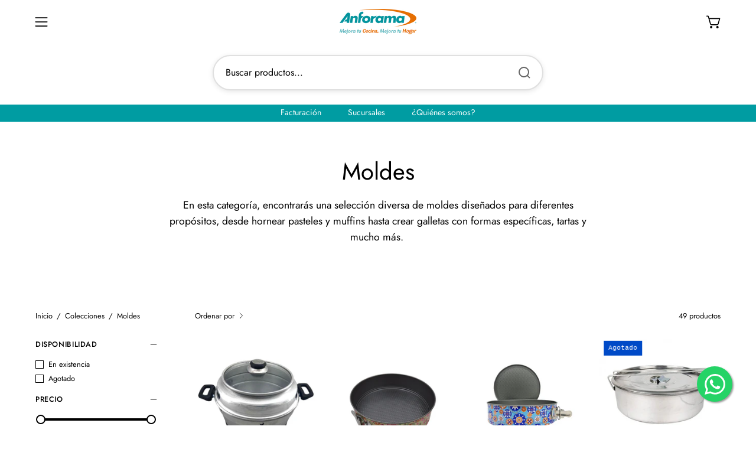

--- FILE ---
content_type: text/html; charset=utf-8
request_url: https://anforama.com/collections/moldes
body_size: 53441
content:
<!doctype html>
<html class="no-js no-touch page-loading" lang="es">
<head>
  <!-- Configuración de Seguridad -->
  <meta charset="utf-8">
  <meta http-equiv="X-UA-Compatible" content="IE=edge">
  <meta name="viewport" content="width=device-width, height=device-height, initial-scale=1.0, minimum-scale=1.0">
  <!-- Cabeceras de Seguridad -->
  <meta http-equiv="Content-Security-Policy" content="default-src 'self' https: data: 'unsafe-inline' 'unsafe-eval' *.shopify.com *.shopifysvc.com; frame-ancestors 'self' *.shopify.com">
  <meta http-equiv="X-Frame-Options" content="SAMEORIGIN">
  <meta http-equiv="X-Content-Type-Options" content="nosniff">
  <meta http-equiv="Strict-Transport-Security" content="max-age=31536000; includeSubDomains">
  <meta http-equiv="Referrer-Policy" content="strict-origin-when-cross-origin">
  
  <!-- Configuración PWA Mejorada -->
  <link rel="manifest" href="//anforama.com/cdn/shop/t/40/assets/manifest.json?v=20052">
  <meta name="theme-color" content="#FFFFFF">
  <meta name="apple-mobile-web-app-capable" content="yes">
  <meta name="apple-mobile-web-app-status-bar-style" content="black">
  <meta name="apple-mobile-web-app-title" content="ANFORAMA (Todo para mi Cocina)">
  <link rel="apple-touch-icon" href="//anforama.com/cdn/shop/files/favicon_180x180.png?v=1613684341">

  <script>/* start spd config */window._spt_delay_keywords=["/gtag/js,gtag(,/checkouts,/tiktok-track.js,/hotjar-,/smile-,/adoric.js,/wpm/,fbq("];/* end spd config */</script><link rel="canonical" href="https://anforama.com/collections/moldes" />
  <link rel="preconnect" href="https://cdn.shopify.com" crossorigin>
  <link rel="preconnect" href="https://fonts.shopify.com" crossorigin>
  <link rel="preconnect" href="https://monorail-edge.shopifysvc.com" crossorigin>

  <!-- PWA Install Script Mejorado -->
  <script>
    // Configuración PWA mejorada
    let deferredPrompt;
    const PWA_CONFIG = {
      installDelay: 3000,
      showAgainInterval: 7 * 24 * 60 * 60 * 1000, // 7 días
      maxPrompts: 3
    };

    // Gestión de instalación PWA
    window.addEventListener('beforeinstallprompt', (e) => {
      e.preventDefault();
      deferredPrompt = e;
      
      // Verificar si debemos mostrar el prompt
      const promptCount = parseInt(localStorage.getItem('pwaPromptCount') || '0');
      const lastPrompt = parseInt(localStorage.getItem('pwaLastPrompt') || '0');
      const now = Date.now();
      
      if (promptCount < PWA_CONFIG.maxPrompts && 
          (now - lastPrompt > PWA_CONFIG.showAgainInterval || !lastPrompt)) {
        setTimeout(() => {
          showPWAPrompt();
        }, PWA_CONFIG.installDelay);
      }
    });

    function showPWAPrompt() {
      if (!deferredPrompt) return;
      
      const promptCount = parseInt(localStorage.getItem('pwaPromptCount') || '0');
      localStorage.setItem('pwaPromptCount', promptCount + 1);
      localStorage.setItem('pwaLastPrompt', Date.now());

      const pwaBanner = document.getElementById('pwa-install-banner');
      if (pwaBanner) pwaBanner.style.display = 'block';
    }

    async function installPWA() {
      if (!deferredPrompt) return;

      try {
        const result = await deferredPrompt.prompt();
        const choice = await deferredPrompt.userChoice;
        
        if (choice.outcome === 'accepted') {
          console.log('PWA instalada exitosamente');
          hidePWAPrompt();
        }
      } catch (error) {
        console.error('Error al instalar PWA:', error);
      } finally {
        deferredPrompt = null;
      }
    }

    function hidePWAPrompt() {
      const pwaBanner = document.getElementById('pwa-install-banner');
      if (pwaBanner) pwaBanner.style.display = 'none';
    }

    window.addEventListener('appinstalled', (evt) => {
      hidePWAPrompt();
      localStorage.setItem('pwaInstalled', 'true');
    });
  </script>

  <link href="//anforama.com/cdn/shop/t/40/assets/theme.css?v=164671730736373076851748887485" as="style" rel="preload">
  <link href="//anforama.com/cdn/shop/t/40/assets/vendor.js?v=164905933048751944601748887485" as="script" rel="preload">
  <link href="//anforama.com/cdn/shop/t/40/assets/theme.js?v=4702478480723348211748887485" as="script" rel="preload">

  <link rel="preload" as="image" href="//anforama.com/cdn/shop/t/40/assets/loading.svg?v=91665432863842511931748887485"><style data-shopify>:root {
      --overlay-bg: #FFFFFF;
      --overlay-bg-svg: #000000;
    }

    .no-js.page-loading .loading-overlay,
    html:not(.page-loading) .loading-overlay { 
      opacity: 0; 
      visibility: hidden; 
      pointer-events: none; 
      animation: fadeOut 0.3s ease; 
      transition: visibility 0s linear 0.3s, opacity 0.3s ease-in-out; 
    }

    .loading-overlay { 
      position: fixed; 
      top: 0; 
      left: 0; 
      z-index: 99999; 
      width: 100vw; 
      height: 100vh; 
      display: flex; 
      align-items: center; 
      justify-content: center; 
      background: var(--overlay-bg, #FFFFFF);
      transition: opacity 0.3s ease-in-out, visibility 0.3s ease-in-out;
    }

    .loader__image__holder { 
      position: absolute; 
      top: 0; 
      left: 0; 
      width: 100%; 
      height: 100%; 
      font-size: 0; 
      display: none; 
      align-items: center; 
      justify-content: center; 
      animation: pulse-loading 2s infinite ease-in-out; 
    }

    .loader__image__holder:has(.loader__image--fallback) { 
      animation: none; 
    }

    .loading-image .loader__image__holder { 
      display: flex; 
    }

    .loader__image { 
      max-width: 150px; 
      height: auto; 
      object-fit: contain; 
    }

    .loading-image .loader__image--fallback { 
      width: 150px; 
      height: 150px; 
      max-width: 150px; 
      mask: var(--loading-svg) center center/contain no-repeat; 
      background: #000000;
    }

    @keyframes fadeOut {
      from { opacity: 1; }
      to { opacity: 0; }
    }

    @keyframes pulse-loading {
      0% { opacity: 0.6; }
      50% { opacity: 1; }
      100% { opacity: 0.6; }
    }</style><link rel="preload" as="image" href="//anforama.com/cdn/shop/files/Logo-Anforama_150x52.png?v=1613710759" data-preload="150x52"><script>
      const loadingAppearance = "once";
      const loaded = sessionStorage.getItem('loaded');

      if (loadingAppearance === 'once') {
        if (loaded === null) {
          sessionStorage.setItem('loaded', true);
          document.documentElement.classList.add('loading-image');
        }
      } else {
        document.documentElement.classList.add('loading-image');
      }

      setTimeout(() => {
        document.documentElement.classList.remove('loading-image');
        document.documentElement.classList.remove('page-loading');
      }, 3000);
    </script><link rel="shortcut icon" href="//anforama.com/cdn/shop/files/favicon_32x32.png?v=1613684341" type="image/png" /><title>Moldes &ndash; ANFORAMA (Todo para mi Cocina)</title><meta name="description" content="En esta categoría, encontrarás una selección diversa de moldes diseñados para diferentes propósitos, desde hornear pasteles y muffins hasta crear galletas con formas específicas, tartas y mucho más. "><link rel="preload" as="font" href="//anforama.com/cdn/fonts/jost/jost_n4.d47a1b6347ce4a4c9f437608011273009d91f2b7.woff2" type="font/woff2" crossorigin><link rel="preload" as="font" href="//anforama.com/cdn/fonts/jost/jost_n4.d47a1b6347ce4a4c9f437608011273009d91f2b7.woff2" type="font/woff2" crossorigin>

<meta property="og:site_name" content="ANFORAMA (Todo para mi Cocina)">
<meta property="og:url" content="https://anforama.com/collections/moldes">
<meta property="og:title" content="Moldes">
<meta property="og:type" content="product.group">
<meta property="og:description" content="En esta categoría, encontrarás una selección diversa de moldes diseñados para diferentes propósitos, desde hornear pasteles y muffins hasta crear galletas con formas específicas, tartas y mucho más. "><meta name="twitter:card" content="summary_large_image">
<meta name="twitter:title" content="Moldes">
<meta name="twitter:description" content="En esta categoría, encontrarás una selección diversa de moldes diseñados para diferentes propósitos, desde hornear pasteles y muffins hasta crear galletas con formas específicas, tartas y mucho más. "><style data-shopify>@font-face {
  font-family: Jost;
  font-weight: 400;
  font-style: normal;
  font-display: swap;
  src: url("//anforama.com/cdn/fonts/jost/jost_n4.d47a1b6347ce4a4c9f437608011273009d91f2b7.woff2") format("woff2"),
       url("//anforama.com/cdn/fonts/jost/jost_n4.791c46290e672b3f85c3d1c651ef2efa3819eadd.woff") format("woff");
}

@font-face {
  font-family: Jost;
  font-weight: 400;
  font-style: normal;
  font-display: swap;
  src: url("//anforama.com/cdn/fonts/jost/jost_n4.d47a1b6347ce4a4c9f437608011273009d91f2b7.woff2") format("woff2"),
       url("//anforama.com/cdn/fonts/jost/jost_n4.791c46290e672b3f85c3d1c651ef2efa3819eadd.woff") format("woff");
}




  @font-face {
  font-family: Jost;
  font-weight: 500;
  font-style: normal;
  font-display: swap;
  src: url("//anforama.com/cdn/fonts/jost/jost_n5.7c8497861ffd15f4e1284cd221f14658b0e95d61.woff2") format("woff2"),
       url("//anforama.com/cdn/fonts/jost/jost_n5.fb6a06896db583cc2df5ba1b30d9c04383119dd9.woff") format("woff");
}




  @font-face {
  font-family: Jost;
  font-weight: 100;
  font-style: normal;
  font-display: swap;
  src: url("//anforama.com/cdn/fonts/jost/jost_n1.546362ec0aa4045fdc2721192f7d2462716cc7d1.woff2") format("woff2"),
       url("//anforama.com/cdn/fonts/jost/jost_n1.9b0529f29bfd479cc9556e047a2bf95152767216.woff") format("woff");
}




  @font-face {
  font-family: Jost;
  font-weight: 700;
  font-style: normal;
  font-display: swap;
  src: url("//anforama.com/cdn/fonts/jost/jost_n7.921dc18c13fa0b0c94c5e2517ffe06139c3615a3.woff2") format("woff2"),
       url("//anforama.com/cdn/fonts/jost/jost_n7.cbfc16c98c1e195f46c536e775e4e959c5f2f22b.woff") format("woff");
}




  @font-face {
  font-family: Jost;
  font-weight: 100;
  font-style: normal;
  font-display: swap;
  src: url("//anforama.com/cdn/fonts/jost/jost_n1.546362ec0aa4045fdc2721192f7d2462716cc7d1.woff2") format("woff2"),
       url("//anforama.com/cdn/fonts/jost/jost_n1.9b0529f29bfd479cc9556e047a2bf95152767216.woff") format("woff");
}




  @font-face {
  font-family: Jost;
  font-weight: 500;
  font-style: normal;
  font-display: swap;
  src: url("//anforama.com/cdn/fonts/jost/jost_n5.7c8497861ffd15f4e1284cd221f14658b0e95d61.woff2") format("woff2"),
       url("//anforama.com/cdn/fonts/jost/jost_n5.fb6a06896db583cc2df5ba1b30d9c04383119dd9.woff") format("woff");
}




  @font-face {
  font-family: Jost;
  font-weight: 400;
  font-style: italic;
  font-display: swap;
  src: url("//anforama.com/cdn/fonts/jost/jost_i4.b690098389649750ada222b9763d55796c5283a5.woff2") format("woff2"),
       url("//anforama.com/cdn/fonts/jost/jost_i4.fd766415a47e50b9e391ae7ec04e2ae25e7e28b0.woff") format("woff");
}




  @font-face {
  font-family: Jost;
  font-weight: 700;
  font-style: italic;
  font-display: swap;
  src: url("//anforama.com/cdn/fonts/jost/jost_i7.d8201b854e41e19d7ed9b1a31fe4fe71deea6d3f.woff2") format("woff2"),
       url("//anforama.com/cdn/fonts/jost/jost_i7.eae515c34e26b6c853efddc3fc0c552e0de63757.woff") format("woff");
}




:root {--COLOR-PRIMARY-OPPOSITE: #ffffff;
  --COLOR-PRIMARY-OPPOSITE-ALPHA-20: rgba(255, 255, 255, 0.2);
  --COLOR-PRIMARY-LIGHTEN-DARKEN-ALPHA-20: rgba(250, 132, 41, 0.2);
  --COLOR-PRIMARY-LIGHTEN-DARKEN-ALPHA-30: rgba(250, 132, 41, 0.3);

  --PRIMARY-BUTTONS-COLOR-BG: #eb6905;
  --PRIMARY-BUTTONS-COLOR-TEXT: #ffffff;
  --PRIMARY-BUTTONS-COLOR-TEXT-ALPHA-10: rgba(255, 255, 255, 0.1);
  --PRIMARY-BUTTONS-COLOR-BORDER: #eb6905;

  --PRIMARY-BUTTONS-COLOR-LIGHTEN-DARKEN: #fa8429;

  --PRIMARY-BUTTONS-COLOR-ALPHA-05: rgba(235, 105, 5, 0.05);
  --PRIMARY-BUTTONS-COLOR-ALPHA-10: rgba(235, 105, 5, 0.1);
  --PRIMARY-BUTTONS-COLOR-ALPHA-50: rgba(235, 105, 5, 0.5);--COLOR-SECONDARY-OPPOSITE: #000000;
  --COLOR-SECONDARY-OPPOSITE-ALPHA-20: rgba(0, 0, 0, 0.2);
  --COLOR-SECONDARY-LIGHTEN-DARKEN-ALPHA-20: rgba(186, 175, 235, 0.2);
  --COLOR-SECONDARY-LIGHTEN-DARKEN-ALPHA-30: rgba(186, 175, 235, 0.3);

  --SECONDARY-BUTTONS-COLOR-BG: #DDD8F5;
  --SECONDARY-BUTTONS-COLOR-TEXT: #000000;
  --SECONDARY-BUTTONS-COLOR-TEXT-ALPHA-10: rgba(0, 0, 0, 0.1);
  --SECONDARY-BUTTONS-COLOR-BORDER: #DDD8F5;

  --SECONDARY-BUTTONS-COLOR-ALPHA-05: rgba(221, 216, 245, 0.05);
  --SECONDARY-BUTTONS-COLOR-ALPHA-10: rgba(221, 216, 245, 0.1);
  --SECONDARY-BUTTONS-COLOR-ALPHA-50: rgba(221, 216, 245, 0.5);--OUTLINE-BUTTONS-PRIMARY-BG: transparent;
  --OUTLINE-BUTTONS-PRIMARY-TEXT: #eb6905;
  --OUTLINE-BUTTONS-PRIMARY-TEXT-ALPHA-10: rgba(235, 105, 5, 0.1);
  --OUTLINE-BUTTONS-PRIMARY-BORDER: #eb6905;
  --OUTLINE-BUTTONS-PRIMARY-BG-HOVER: rgba(250, 132, 41, 0.2);

  --OUTLINE-BUTTONS-SECONDARY-BG: transparent;
  --OUTLINE-BUTTONS-SECONDARY-TEXT: #DDD8F5;
  --OUTLINE-BUTTONS-SECONDARY-TEXT-ALPHA-10: rgba(221, 216, 245, 0.1);
  --OUTLINE-BUTTONS-SECONDARY-BORDER: #DDD8F5;
  --OUTLINE-BUTTONS-SECONDARY-BG-HOVER: rgba(186, 175, 235, 0.2);

  --OUTLINE-BUTTONS-WHITE-BG: transparent;
  --OUTLINE-BUTTONS-WHITE-TEXT: #ffffff;
  --OUTLINE-BUTTONS-WHITE-TEXT-ALPHA-10: rgba(255, 255, 255, 0.1);
  --OUTLINE-BUTTONS-WHITE-BORDER: #ffffff;

  --OUTLINE-BUTTONS-BLACK-BG: transparent;
  --OUTLINE-BUTTONS-BLACK-TEXT: #000000;
  --OUTLINE-BUTTONS-BLACK-TEXT-ALPHA-10: rgba(0, 0, 0, 0.1);
  --OUTLINE-BUTTONS-BLACK-BORDER: #000000;--OUTLINE-SOLID-BUTTONS-PRIMARY-BG: #eb6905;
  --OUTLINE-SOLID-BUTTONS-PRIMARY-TEXT: #ffffff;
  --OUTLINE-SOLID-BUTTONS-PRIMARY-TEXT-ALPHA-10: rgba(255, 255, 255, 0.1);
  --OUTLINE-SOLID-BUTTONS-PRIMARY-BORDER: #ffffff;
  --OUTLINE-SOLID-BUTTONS-PRIMARY-BG-HOVER: rgba(255, 255, 255, 0.2);

  --OUTLINE-SOLID-BUTTONS-SECONDARY-BG: #DDD8F5;
  --OUTLINE-SOLID-BUTTONS-SECONDARY-TEXT: #000000;
  --OUTLINE-SOLID-BUTTONS-SECONDARY-TEXT-ALPHA-10: rgba(0, 0, 0, 0.1);
  --OUTLINE-SOLID-BUTTONS-SECONDARY-BORDER: #000000;
  --OUTLINE-SOLID-BUTTONS-SECONDARY-BG-HOVER: rgba(0, 0, 0, 0.2);

  --OUTLINE-SOLID-BUTTONS-WHITE-BG: #ffffff;
  --OUTLINE-SOLID-BUTTONS-WHITE-TEXT: #000000;
  --OUTLINE-SOLID-BUTTONS-WHITE-TEXT-ALPHA-10: rgba(0, 0, 0, 0.1);
  --OUTLINE-SOLID-BUTTONS-WHITE-BORDER: #000000;

  --OUTLINE-SOLID-BUTTONS-BLACK-BG: #000000;
  --OUTLINE-SOLID-BUTTONS-BLACK-TEXT: #ffffff;
  --OUTLINE-SOLID-BUTTONS-BLACK-TEXT-ALPHA-10: rgba(255, 255, 255, 0.1);
  --OUTLINE-SOLID-BUTTONS-BLACK-BORDER: #ffffff;--COLOR-HEADING: #000;
  --COLOR-TEXT: #000;
  --COLOR-TEXT-DARKEN: #000000;
  --COLOR-TEXT-LIGHTEN: #333333;
  --COLOR-TEXT-ALPHA-5: rgba(0, 0, 0, 0.05);
  --COLOR-TEXT-ALPHA-8: rgba(0, 0, 0, 0.08);
  --COLOR-TEXT-ALPHA-10: rgba(0, 0, 0, 0.1);
  --COLOR-TEXT-ALPHA-15: rgba(0, 0, 0, 0.15);
  --COLOR-TEXT-ALPHA-20: rgba(0, 0, 0, 0.2);
  --COLOR-TEXT-ALPHA-25: rgba(0, 0, 0, 0.25);
  --COLOR-TEXT-ALPHA-50: rgba(0, 0, 0, 0.5);
  --COLOR-TEXT-ALPHA-60: rgba(0, 0, 0, 0.6);
  --COLOR-TEXT-ALPHA-85: rgba(0, 0, 0, 0.85);

  --COLOR-BG: #ffffff;
  --COLOR-BG-ALPHA-25: rgba(255, 255, 255, 0.25);
  --COLOR-BG-ALPHA-35: rgba(255, 255, 255, 0.35);
  --COLOR-BG-ALPHA-60: rgba(255, 255, 255, 0.6);
  --COLOR-BG-ALPHA-65: rgba(255, 255, 255, 0.65);
  --COLOR-BG-ALPHA-85: rgba(255, 255, 255, 0.85);
  --COLOR-BG-DARKEN: #e6e6e6;
  --COLOR-BG-LIGHTEN-DARKEN: #e6e6e6;
  --COLOR-BG-LIGHTEN-DARKEN-SHIMMER-BG: #fafafa;
  --COLOR-BG-LIGHTEN-DARKEN-SHIMMER-EFFECT: #f5f5f5;
  --COLOR-BG-LIGHTEN-DARKEN-SHIMMER-ENHANCEMENT: #000000;
  --COLOR-BG-LIGHTEN-DARKEN-FOREGROUND: #f7f7f7;
  --COLOR-BG-LIGHTEN-DARKEN-HIGHLIGHT: #ffc395;
  --COLOR-BG-LIGHTEN-DARKEN-SEARCH-LOADER: #cccccc;
  --COLOR-BG-LIGHTEN-DARKEN-SEARCH-LOADER-LINE: #e6e6e6;
  --COLOR-BG-LIGHTEN-DARKEN-2: #cdcdcd;
  --COLOR-BG-LIGHTEN-DARKEN-3: #c0c0c0;
  --COLOR-BG-LIGHTEN-DARKEN-4: #b3b3b3;
  --COLOR-BG-LIGHTEN-DARKEN-5: #a6a6a6;
  --COLOR-BG-LIGHTEN-DARKEN-6: #9a9a9a;
  --COLOR-BG-LIGHTEN-DARKEN-CONTRAST: #b3b3b3;
  --COLOR-BG-LIGHTEN-DARKEN-CONTRAST-2: #a6a6a6;
  --COLOR-BG-LIGHTEN-DARKEN-CONTRAST-3: #999999;
  --COLOR-BG-LIGHTEN-DARKEN-CONTRAST-4: #8c8c8c;
  --COLOR-BG-LIGHTEN-DARKEN-CONTRAST-5: #808080;
  --COLOR-BG-LIGHTEN-DARKEN-CONTRAST-6: #737373;

  --COLOR-BG-SECONDARY: #ffc395;
  --COLOR-BG-SECONDARY-LIGHTEN-DARKEN: #ffa662;
  --COLOR-BG-SECONDARY-LIGHTEN-DARKEN-CONTRAST: #954100;

  --COLOR-INPUT-BG: #ffffff;

  --COLOR-ACCENT: #eb6905;
  --COLOR-ACCENT-TEXT: #fff;

  --COLOR-BORDER: #d3d3d3;
  --COLOR-BORDER-ALPHA-15: rgba(211, 211, 211, 0.15);
  --COLOR-BORDER-ALPHA-30: rgba(211, 211, 211, 0.3);
  --COLOR-BORDER-ALPHA-50: rgba(211, 211, 211, 0.5);
  --COLOR-BORDER-ALPHA-65: rgba(211, 211, 211, 0.65);
  --COLOR-BORDER-LIGHTEN-DARKEN: #868686;
  --COLOR-BORDER-HAIRLINE: #f7f7f7;

  --COLOR-SALE-BG: #004AC7;
  --COLOR-SALE-TEXT: #ffffff;
  --COLOR-CUSTOM-BG: #000000;
  --COLOR-CUSTOM-TEXT: #ffffff;
  --COLOR-SOLD-BG: #004AC7;
  --COLOR-SOLD-TEXT: #ffffff;
  --COLOR-SAVING-BG: #eb6905;
  --COLOR-SAVING-TEXT: #ffffff;

  --COLOR-WHITE-BLACK: #fff;
  --COLOR-BLACK-WHITE: #000;
  --COLOR-BLACK-WHITE-ALPHA-25: rgba(0, 0, 0, 0.25);
  --COLOR-BLACK-WHITE-ALPHA-34: rgba(0, 0, 0, 0.34);
  --COLOR-BG-OVERLAY: rgba(255, 255, 255, 0.5);--COLOR-DISABLED-GREY: rgba(0, 0, 0, 0.05);
  --COLOR-DISABLED-GREY-DARKEN: rgba(0, 0, 0, 0.45);
  --COLOR-ERROR: #D02E2E;
  --COLOR-ERROR-BG: #f3cbcb;
  --COLOR-SUCCESS: #56AD6A;
  --COLOR-SUCCESS-BG: #ECFEF0;
  --COLOR-WARN: #ECBD5E;
  --COLOR-TRANSPARENT: rgba(255, 255, 255, 0);

  --COLOR-WHITE: #ffffff;
  --COLOR-WHITE-DARKEN: #f2f2f2;
  --COLOR-WHITE-ALPHA-10: rgba(255, 255, 255, 0.1);
  --COLOR-WHITE-ALPHA-20: rgba(255, 255, 255, 0.2);
  --COLOR-WHITE-ALPHA-25: rgba(255, 255, 255, 0.25);
  --COLOR-WHITE-ALPHA-50: rgba(255, 255, 255, 0.5);
  --COLOR-WHITE-ALPHA-60: rgba(255, 255, 255, 0.6);
  --COLOR-BLACK: #000000;
  --COLOR-BLACK-LIGHTEN: #1a1a1a;
  --COLOR-BLACK-ALPHA-10: rgba(0, 0, 0, 0.1);
  --COLOR-BLACK-ALPHA-20: rgba(0, 0, 0, 0.2);
  --COLOR-BLACK-ALPHA-25: rgba(0, 0, 0, 0.25);
  --COLOR-BLACK-ALPHA-50: rgba(0, 0, 0, 0.5);
  --COLOR-BLACK-ALPHA-60: rgba(0, 0, 0, 0.6);--FONT-STACK-BODY: Jost, sans-serif;
  --FONT-STYLE-BODY: normal;
  --FONT-STYLE-BODY-ITALIC: italic;
  --FONT-ADJUST-BODY: 1.0;

  --FONT-WEIGHT-BODY: 400;
  --FONT-WEIGHT-BODY-LIGHT: 100;
  --FONT-WEIGHT-BODY-MEDIUM: 700;
  --FONT-WEIGHT-BODY-BOLD: 500;

  --FONT-STACK-HEADING: Jost, sans-serif;
  --FONT-STYLE-HEADING: normal;
  --FONT-STYLE-HEADING-ITALIC: italic;
  --FONT-ADJUST-HEADING: 1.0;

  --FONT-WEIGHT-HEADING: 400;
  --FONT-WEIGHT-HEADING-LIGHT: 100;
  --FONT-WEIGHT-HEADING-MEDIUM: 700;
  --FONT-WEIGHT-HEADING-BOLD: 500;

  --FONT-STACK-NAV: Jost, sans-serif;
  --FONT-STYLE-NAV: normal;
  --FONT-STYLE-NAV-ITALIC: italic;
  --FONT-ADJUST-NAV: 1.25;
  --FONT-ADJUST-NAV-TOP-LEVEL: 0.7;

  --FONT-WEIGHT-NAV: 400;
  --FONT-WEIGHT-NAV-LIGHT: 100;
  --FONT-WEIGHT-NAV-MEDIUM: 700;
  --FONT-WEIGHT-NAV-BOLD: 500;

  --FONT-ADJUST-PRODUCT-GRID: 0.9;
  --FONT-ADJUST-PRODUCT-GRID-HEADING: 0.9;

  --FONT-ADJUST-BADGES: 1.0;

  --FONT-STACK-BUTTON: Jost, sans-serif;
  --FONT-STYLE-BUTTON: normal;
  --FONT-STYLE-BUTTON-ITALIC: italic;
  --FONT-ADJUST-BUTTON: 0.9;

  --FONT-WEIGHT-BUTTON: 400;
  --FONT-WEIGHT-BUTTON-MEDIUM: 700;
  --FONT-WEIGHT-BUTTON-BOLD: 500;

  --FONT-STACK-SUBHEADING: "SF Mono", Menlo, Consolas, Monaco, Liberation Mono, Lucida Console, monospace, Apple Color Emoji, Segoe UI Emoji, Segoe UI Symbol;
  --FONT-STYLE-SUBHEADING: normal;
  --FONT-ADJUST-SUBHEADING: 1.0;

  --FONT-WEIGHT-SUBHEADING: 400;
  --FONT-WEIGHT-SUBHEADING-BOLD: 600;

  --FONT-STACK-LABEL: Jost, sans-serif;
  --FONT-STYLE-LABEL: normal;
  --FONT-ADJUST-LABEL: 0.65;

  --FONT-WEIGHT-LABEL: 500;

  --LETTER-SPACING-NAV: 0.0em;
  --LETTER-SPACING-SUBHEADING: 0.0em;
  --LETTER-SPACING-BUTTON: 0.0em;
  --LETTER-SPACING-LABEL: 0.05em;

  --BUTTON-TEXT-CAPS: none;
  --HEADING-TEXT-CAPS: none;
  --SUBHEADING-TEXT-CAPS: none;
  --LABEL-TEXT-CAPS: uppercase;--FONT-SIZE-INPUT: 1.0rem;--RADIUS: 0px;
  --RADIUS-SMALL: 0px;
  --RADIUS-TINY: 0px;
  --RADIUS-BADGE: 0px;
  --RADIUS-CHECKBOX: 0px;
  --RADIUS-TEXTAREA: 0px;--PRODUCT-MEDIA-PADDING-TOP: 110.0%;--BORDER-WIDTH: 1px;--STROKE-WIDTH: 12px;--SITE-WIDTH: 1440px;
  --SITE-WIDTH-NARROW: 840px;--COLOR-UPSELLS-BG: #F1EFE8;
  --COLOR-UPSELLS-TEXT: #0B0B0B;
  --COLOR-UPSELLS-TEXT-LIGHTEN: #3e3e3e;
  --COLOR-UPSELLS-DISABLED-GREY-DARKEN: rgba(11, 11, 11, 0.45);
  --UPSELLS-HEIGHT: 130px;
  --UPSELLS-IMAGE-WIDTH: 30%;--ICON-ARROW-RIGHT: url( "//anforama.com/cdn/shop/t/40/assets/icon-chevron-right.svg?v=115618353204357621731748887485" );--loading-svg: url( "//anforama.com/cdn/shop/t/40/assets/loading.svg?v=91665432863842511931748887485" );
  --icon-check: url( "//anforama.com/cdn/shop/t/40/assets/icon-check.svg?v=175316081881880408121748887485" );
  --icon-check-swatch: url( "//anforama.com/cdn/shop/t/40/assets/icon-check-swatch.svg?v=131897745589030387781748887485" );
  --icon-zoom-in: url( "//anforama.com/cdn/shop/t/40/assets/icon-zoom-in.svg?v=157433013461716915331748887485" );
  --icon-zoom-out: url( "//anforama.com/cdn/shop/t/40/assets/icon-zoom-out.svg?v=164909107869959372931748887485" );--collection-sticky-bar-height: 0px;
  --collection-image-padding-top: 60%;

  --drawer-width: 400px;
  --drawer-transition: transform 0.4s cubic-bezier(0.46, 0.01, 0.32, 1);--gutter: 60px;
  --gutter-mobile: 20px;
  --grid-gutter: 20px;
  --grid-gutter-mobile: 35px;--inner: 20px;
  --inner-tablet: 18px;
  --inner-mobile: 16px;--grid: repeat(4, minmax(0, 1fr));
  --grid-tablet: repeat(3, minmax(0, 1fr));
  --grid-mobile: repeat(2, minmax(0, 1fr));
  --megamenu-grid: repeat(4, minmax(0, 1fr));
  --grid-row: 1 / span 4;--scrollbar-width: 0px;--overlay: #000;
  --overlay-opacity: 1;--swatch-width: 38px;
  --swatch-height: 26px;
  --swatch-size: 32px;
  --swatch-size-mobile: 30px;

  
  --move-offset: 20px;

  
  --autoplay-speed: 2200ms;

  

    --filter-bg: none;
    --product-filter-bg: none;}</style><link href="//anforama.com/cdn/shop/t/40/assets/theme.css?v=164671730736373076851748887485" rel="stylesheet" type="text/css" media="all" /><script type="text/javascript">
    if (window.MSInputMethodContext && document.documentMode) {
      var scripts = document.getElementsByTagName('script')[0];
      var polyfill = document.createElement("script");
      polyfill.defer = true;
      polyfill.src = "//anforama.com/cdn/shop/t/40/assets/ie11.js?v=164037955086922138091748887485";

      scripts.parentNode.insertBefore(polyfill, scripts);

      document.documentElement.classList.add('ie11');
    } else {
      document.documentElement.className = document.documentElement.className.replace('no-js', 'js');
    }

    let root = '/';
    if (root[root.length - 1] !== '/') {
      root = `${root}/`;
    }

    window.theme = {
      routes: {
        root: root,
        cart_url: "\/cart",
        cart_add_url: "\/cart\/add",
        cart_change_url: "\/cart\/change",
        shop_url: "https:\/\/anforama.com",
        searchUrl: '/search',
        predictiveSearchUrl: '/search/suggest',
        product_recommendations_url: "\/recommendations\/products"
      },
      assets: {
        photoswipe: '//anforama.com/cdn/shop/t/40/assets/photoswipe.js?v=162613001030112971491748887485',
        smoothscroll: '//anforama.com/cdn/shop/t/40/assets/smoothscroll.js?v=37906625415260927261748887485',
        no_image: "//anforama.com/cdn/shop/files/Logo-Anforama_1024x.png?v=1613710759",
        swatches: '//anforama.com/cdn/shop/t/40/assets/swatches.json?v=108341084980828767351748887485',
        base: "//anforama.com/cdn/shop/t/40/assets/"
      },
      strings: {
        add_to_cart: "Añadir al carrito",
        cart_acceptance_error: "Debes aceptar nuestros términos y condiciones.",
        cart_empty: "Tu carrito está vacío.",
        cart_price: "Precio",
        cart_quantity: "Cantidad",
        cart_items_one: "{{ count }} producto",
        cart_items_many: "{{ count }} productos",
        cart_title: "Carrito",
        cart_total: "Total",
        continue_shopping: "Seguir comprando",
        free: "Gratis",
        limit_error: "Lo siento, parece que no tenemos suficiente de este producto.",
        preorder: "Hacer un pedidor",
        remove: "Eliminar",
        sale_badge_text: "Venta",
        saving_badge: "Ahorre {{ discount }}",
        saving_up_to_badge: "Ahorre hasta {{ discount }}",
        sold_out: "Agotado",
        subscription: "Suscripción",
        unavailable: "Indisponible",
        unit_price_label: "Precio por unidad",
        unit_price_separator: "por",
        zero_qty_error: "La cantidad debe ser mayor que 0.",
        delete_confirm: "¿Está seguro\/a de que deseas eliminar esta dirección?",
        newsletter_product_availability: "Avísame cuando esté disponible"
      },icons: {
        plus: '<svg aria-hidden="true" focusable="false" role="presentation" class="icon icon-toggle-plus" viewBox="0 0 192 192"><path d="M30 96h132M96 30v132" stroke="currentColor" stroke-linecap="round" stroke-linejoin="round"/></svg>',
        minus: '<svg aria-hidden="true" focusable="false" role="presentation" class="icon icon-toggle-minus" viewBox="0 0 192 192"><path d="M30 96h132" stroke="currentColor" stroke-linecap="round" stroke-linejoin="round"/></svg>',
        close: '<svg aria-hidden="true" focusable="false" role="presentation" class="icon icon-close" viewBox="0 0 192 192"><path d="M150 42 42 150M150 150 42 42" stroke="currentColor" stroke-linecap="round" stroke-linejoin="round"/></svg>'
      },
      settings: {
        animationsEnabled: true,
        cartType: "drawer",
        enableAcceptTerms: true,
        enableInfinityScroll: false,
        enablePaymentButton: true,
        gridImageSize: "contain",
        gridImageAspectRatio: 1.1,
        mobileMenuBehaviour: "link",
        productGridHover: "none",
        savingBadgeType: "money",
        showSaleBadge: true,
        showSoldBadge: true,
        showSavingBadge: true,
        quickBuy: "quick_buy",
        suggestArticles: false,
        suggestCollections: true,
        suggestProducts: true,
        suggestPages: false,
        suggestionsResultsLimit: 10,
        currency_code_enable: true,
        hideInventoryCount: false,
        colorSwatchesType: "native",
        atcButtonShowPrice: false,
        loadingBackground: '#FFFFFF',
        loadingSvgColor: '#000000'
      },
      sizes: {
        mobile: 480,
        small: 768,
        large: 1024,
        widescreen: 1440
      },
      moneyFormat: "$ {{amount}}",
      moneyWithCurrencyFormat: "$ {{amount}} ",
      subtotal: 0,
      current_iso_code: "MXN",
      info: {
        name: 'Palo Alto'
      },
      version: '5.9.1'
    };
    window.PaloAlto = window.PaloAlto || {};
    window.slate = window.slate || {};
    window.isHeaderTransparent = false;
    window.stickyHeaderHeight = 60;
    window.lastWindowWidth = window.innerWidth || document.documentElement.clientWidth;
  </script><script src="//anforama.com/cdn/shop/t/40/assets/vendor.js?v=164905933048751944601748887485" defer="defer"></script>
  <script src="//anforama.com/cdn/shop/t/40/assets/theme.js?v=4702478480723348211748887485" defer="defer"></script>

  <script>window.performance && window.performance.mark && window.performance.mark('shopify.content_for_header.start');</script><meta name="google-site-verification" content="hdo-OtsgIXZH4uR8d7PN8V4nlbPV8Ycrv7n6hHLNzE4">
<meta name="facebook-domain-verification" content="6d7ps1w47z4352d8s86nj2tqytqddq">
<meta id="shopify-digital-wallet" name="shopify-digital-wallet" content="/27244625955/digital_wallets/dialog">
<meta name="shopify-checkout-api-token" content="6d519eb654cca798a2617dc2bad4b944">
<meta id="in-context-paypal-metadata" data-shop-id="27244625955" data-venmo-supported="false" data-environment="production" data-locale="es_ES" data-paypal-v4="true" data-currency="MXN">
<link rel="alternate" type="application/atom+xml" title="Feed" href="/collections/moldes.atom" />
<link rel="next" href="/collections/moldes?page=2">
<link rel="alternate" type="application/json+oembed" href="https://anforama.com/collections/moldes.oembed">
<script async="async" src="/checkouts/internal/preloads.js?locale=es-MX"></script>
<script id="shopify-features" type="application/json">{"accessToken":"6d519eb654cca798a2617dc2bad4b944","betas":["rich-media-storefront-analytics"],"domain":"anforama.com","predictiveSearch":true,"shopId":27244625955,"locale":"es"}</script>
<script>var Shopify = Shopify || {};
Shopify.shop = "anforama.myshopify.com";
Shopify.locale = "es";
Shopify.currency = {"active":"MXN","rate":"1.0"};
Shopify.country = "MX";
Shopify.theme = {"name":"Copia de Tema 2025","id":151304241400,"schema_name":"Palo Alto","schema_version":"5.9.1","theme_store_id":777,"role":"main"};
Shopify.theme.handle = "null";
Shopify.theme.style = {"id":null,"handle":null};
Shopify.cdnHost = "anforama.com/cdn";
Shopify.routes = Shopify.routes || {};
Shopify.routes.root = "/";</script>
<script type="module">!function(o){(o.Shopify=o.Shopify||{}).modules=!0}(window);</script>
<script>!function(o){function n(){var o=[];function n(){o.push(Array.prototype.slice.apply(arguments))}return n.q=o,n}var t=o.Shopify=o.Shopify||{};t.loadFeatures=n(),t.autoloadFeatures=n()}(window);</script>
<script id="shop-js-analytics" type="application/json">{"pageType":"collection"}</script>
<script defer="defer" async type="module" src="//anforama.com/cdn/shopifycloud/shop-js/modules/v2/client.init-shop-cart-sync_2Gr3Q33f.es.esm.js"></script>
<script defer="defer" async type="module" src="//anforama.com/cdn/shopifycloud/shop-js/modules/v2/chunk.common_noJfOIa7.esm.js"></script>
<script defer="defer" async type="module" src="//anforama.com/cdn/shopifycloud/shop-js/modules/v2/chunk.modal_Deo2FJQo.esm.js"></script>
<script type="module">
  await import("//anforama.com/cdn/shopifycloud/shop-js/modules/v2/client.init-shop-cart-sync_2Gr3Q33f.es.esm.js");
await import("//anforama.com/cdn/shopifycloud/shop-js/modules/v2/chunk.common_noJfOIa7.esm.js");
await import("//anforama.com/cdn/shopifycloud/shop-js/modules/v2/chunk.modal_Deo2FJQo.esm.js");

  window.Shopify.SignInWithShop?.initShopCartSync?.({"fedCMEnabled":true,"windoidEnabled":true});

</script>
<script>(function() {
  var isLoaded = false;
  function asyncLoad() {
    if (isLoaded) return;
    isLoaded = true;
    var urls = ["https:\/\/orderstatus.w3apps.co\/js\/orderlookup.js?shop=anforama.myshopify.com","https:\/\/seo.apps.avada.io\/avada-seo-installed.js?shop=anforama.myshopify.com","https:\/\/cdn1.avada.io\/flying-pages\/module.js?shop=anforama.myshopify.com"];
    for (var i = 0; i < urls.length; i++) {
      var s = document.createElement('script');
      s.type = 'text/javascript';
      s.async = true;
      s.src = urls[i];
      var x = document.getElementsByTagName('script')[0];
      x.parentNode.insertBefore(s, x);
    }
  };
  if(window.attachEvent) {
    window.attachEvent('onload', asyncLoad);
  } else {
    window.addEventListener('load', asyncLoad, false);
  }
})();</script>
<script id="__st">var __st={"a":27244625955,"offset":-21600,"reqid":"2c27d33e-e2bc-4795-8c09-32a251543f56-1769156048","pageurl":"anforama.com\/collections\/moldes","u":"aea5080cf57e","p":"collection","rtyp":"collection","rid":407840129272};</script>
<script>window.ShopifyPaypalV4VisibilityTracking = true;</script>
<script id="captcha-bootstrap">!function(){'use strict';const t='contact',e='account',n='new_comment',o=[[t,t],['blogs',n],['comments',n],[t,'customer']],c=[[e,'customer_login'],[e,'guest_login'],[e,'recover_customer_password'],[e,'create_customer']],r=t=>t.map((([t,e])=>`form[action*='/${t}']:not([data-nocaptcha='true']) input[name='form_type'][value='${e}']`)).join(','),a=t=>()=>t?[...document.querySelectorAll(t)].map((t=>t.form)):[];function s(){const t=[...o],e=r(t);return a(e)}const i='password',u='form_key',d=['recaptcha-v3-token','g-recaptcha-response','h-captcha-response',i],f=()=>{try{return window.sessionStorage}catch{return}},m='__shopify_v',_=t=>t.elements[u];function p(t,e,n=!1){try{const o=window.sessionStorage,c=JSON.parse(o.getItem(e)),{data:r}=function(t){const{data:e,action:n}=t;return t[m]||n?{data:e,action:n}:{data:t,action:n}}(c);for(const[e,n]of Object.entries(r))t.elements[e]&&(t.elements[e].value=n);n&&o.removeItem(e)}catch(o){console.error('form repopulation failed',{error:o})}}const l='form_type',E='cptcha';function T(t){t.dataset[E]=!0}const w=window,h=w.document,L='Shopify',v='ce_forms',y='captcha';let A=!1;((t,e)=>{const n=(g='f06e6c50-85a8-45c8-87d0-21a2b65856fe',I='https://cdn.shopify.com/shopifycloud/storefront-forms-hcaptcha/ce_storefront_forms_captcha_hcaptcha.v1.5.2.iife.js',D={infoText:'Protegido por hCaptcha',privacyText:'Privacidad',termsText:'Términos'},(t,e,n)=>{const o=w[L][v],c=o.bindForm;if(c)return c(t,g,e,D).then(n);var r;o.q.push([[t,g,e,D],n]),r=I,A||(h.body.append(Object.assign(h.createElement('script'),{id:'captcha-provider',async:!0,src:r})),A=!0)});var g,I,D;w[L]=w[L]||{},w[L][v]=w[L][v]||{},w[L][v].q=[],w[L][y]=w[L][y]||{},w[L][y].protect=function(t,e){n(t,void 0,e),T(t)},Object.freeze(w[L][y]),function(t,e,n,w,h,L){const[v,y,A,g]=function(t,e,n){const i=e?o:[],u=t?c:[],d=[...i,...u],f=r(d),m=r(i),_=r(d.filter((([t,e])=>n.includes(e))));return[a(f),a(m),a(_),s()]}(w,h,L),I=t=>{const e=t.target;return e instanceof HTMLFormElement?e:e&&e.form},D=t=>v().includes(t);t.addEventListener('submit',(t=>{const e=I(t);if(!e)return;const n=D(e)&&!e.dataset.hcaptchaBound&&!e.dataset.recaptchaBound,o=_(e),c=g().includes(e)&&(!o||!o.value);(n||c)&&t.preventDefault(),c&&!n&&(function(t){try{if(!f())return;!function(t){const e=f();if(!e)return;const n=_(t);if(!n)return;const o=n.value;o&&e.removeItem(o)}(t);const e=Array.from(Array(32),(()=>Math.random().toString(36)[2])).join('');!function(t,e){_(t)||t.append(Object.assign(document.createElement('input'),{type:'hidden',name:u})),t.elements[u].value=e}(t,e),function(t,e){const n=f();if(!n)return;const o=[...t.querySelectorAll(`input[type='${i}']`)].map((({name:t})=>t)),c=[...d,...o],r={};for(const[a,s]of new FormData(t).entries())c.includes(a)||(r[a]=s);n.setItem(e,JSON.stringify({[m]:1,action:t.action,data:r}))}(t,e)}catch(e){console.error('failed to persist form',e)}}(e),e.submit())}));const S=(t,e)=>{t&&!t.dataset[E]&&(n(t,e.some((e=>e===t))),T(t))};for(const o of['focusin','change'])t.addEventListener(o,(t=>{const e=I(t);D(e)&&S(e,y())}));const B=e.get('form_key'),M=e.get(l),P=B&&M;t.addEventListener('DOMContentLoaded',(()=>{const t=y();if(P)for(const e of t)e.elements[l].value===M&&p(e,B);[...new Set([...A(),...v().filter((t=>'true'===t.dataset.shopifyCaptcha))])].forEach((e=>S(e,t)))}))}(h,new URLSearchParams(w.location.search),n,t,e,['guest_login'])})(!0,!0)}();</script>
<script integrity="sha256-4kQ18oKyAcykRKYeNunJcIwy7WH5gtpwJnB7kiuLZ1E=" data-source-attribution="shopify.loadfeatures" defer="defer" src="//anforama.com/cdn/shopifycloud/storefront/assets/storefront/load_feature-a0a9edcb.js" crossorigin="anonymous"></script>
<script data-source-attribution="shopify.dynamic_checkout.dynamic.init">var Shopify=Shopify||{};Shopify.PaymentButton=Shopify.PaymentButton||{isStorefrontPortableWallets:!0,init:function(){window.Shopify.PaymentButton.init=function(){};var t=document.createElement("script");t.src="https://anforama.com/cdn/shopifycloud/portable-wallets/latest/portable-wallets.es.js",t.type="module",document.head.appendChild(t)}};
</script>
<script data-source-attribution="shopify.dynamic_checkout.buyer_consent">
  function portableWalletsHideBuyerConsent(e){var t=document.getElementById("shopify-buyer-consent"),n=document.getElementById("shopify-subscription-policy-button");t&&n&&(t.classList.add("hidden"),t.setAttribute("aria-hidden","true"),n.removeEventListener("click",e))}function portableWalletsShowBuyerConsent(e){var t=document.getElementById("shopify-buyer-consent"),n=document.getElementById("shopify-subscription-policy-button");t&&n&&(t.classList.remove("hidden"),t.removeAttribute("aria-hidden"),n.addEventListener("click",e))}window.Shopify?.PaymentButton&&(window.Shopify.PaymentButton.hideBuyerConsent=portableWalletsHideBuyerConsent,window.Shopify.PaymentButton.showBuyerConsent=portableWalletsShowBuyerConsent);
</script>
<script data-source-attribution="shopify.dynamic_checkout.cart.bootstrap">document.addEventListener("DOMContentLoaded",(function(){function t(){return document.querySelector("shopify-accelerated-checkout-cart, shopify-accelerated-checkout")}if(t())Shopify.PaymentButton.init();else{new MutationObserver((function(e,n){t()&&(Shopify.PaymentButton.init(),n.disconnect())})).observe(document.body,{childList:!0,subtree:!0})}}));
</script>
<link id="shopify-accelerated-checkout-styles" rel="stylesheet" media="screen" href="https://anforama.com/cdn/shopifycloud/portable-wallets/latest/accelerated-checkout-backwards-compat.css" crossorigin="anonymous">
<style id="shopify-accelerated-checkout-cart">
        #shopify-buyer-consent {
  margin-top: 1em;
  display: inline-block;
  width: 100%;
}

#shopify-buyer-consent.hidden {
  display: none;
}

#shopify-subscription-policy-button {
  background: none;
  border: none;
  padding: 0;
  text-decoration: underline;
  font-size: inherit;
  cursor: pointer;
}

#shopify-subscription-policy-button::before {
  box-shadow: none;
}

      </style>

<script>window.performance && window.performance.mark && window.performance.mark('shopify.content_for_header.end');</script>
  
<!-- BEGIN app block: shopify://apps/mercado-pago-antifraud-plus/blocks/embed-block/b19ea721-f94a-4308-bee5-0057c043bac5 -->
<!-- BEGIN app snippet: send-melidata-report --><script>
  const MLD_IS_DEV = false;
  const CART_TOKEN_KEY = 'cartToken';
  const USER_SESSION_ID_KEY = 'pf_user_session_id';
  const EVENT_TYPE = 'event';
  const MLD_PLATFORM_NAME = 'shopify';
  const PLATFORM_VERSION = '1.0.0';
  const MLD_PLUGIN_VERSION = '0.1.0';
  const NAVIGATION_DATA_PATH = 'pf/navigation_data';
  const MELIDATA_TRACKS_URL = 'https://api.mercadopago.com/v1/plugins/melidata/tracks';
  const BUSINESS_NAME = 'mercadopago';
  const MLD_MELI_SESSION_ID_KEY = 'meli_session_id';
  const EVENT_NAME = 'navigation_data'

  const SEND_MELIDATA_REPORT_NAME = MLD_IS_DEV ? 'send_melidata_report_test' : 'send_melidata_report';
  const SUCCESS_SENDING_MELIDATA_REPORT_VALUE = 'SUCCESS_SENDING_MELIDATA_REPORT';
  const FAILED_SENDING_MELIDATA_REPORT_VALUE = 'FAILED_SENDING_MELIDATA_REPORT';

  const userAgent = navigator.userAgent;
  const startTime = Date.now();
  const deviceId = sessionStorage.getItem(MLD_MELI_SESSION_ID_KEY) ?? '';
  const cartToken = localStorage.getItem(CART_TOKEN_KEY) ?? '';
  const userSessionId = generateUserSessionId();
  const shopId = __st?.a ?? '';
  const shopUrl = Shopify?.shop ?? '';
  const country = Shopify?.country ?? '';

  const siteIdMap = {
    BR: 'MLB',
    MX: 'MLM',
    CO: 'MCO',
    CL: 'MLC',
    UY: 'MLU',
    PE: 'MPE',
    AR: 'MLA',
  };

  function getSiteId() {
    return siteIdMap[country] ?? 'MLB';
  }

  function detectBrowser() {
    switch (true) {
      case /Edg/.test(userAgent):
        return 'Microsoft Edge';
      case /Chrome/.test(userAgent) && !/Edg/.test(userAgent):
        return 'Chrome';
      case /Firefox/.test(userAgent):
        return 'Firefox';
      case /Safari/.test(userAgent) && !/Chrome/.test(userAgent):
        return 'Safari';
      case /Opera/.test(userAgent) || /OPR/.test(userAgent):
        return 'Opera';
      case /Trident/.test(userAgent) || /MSIE/.test(userAgent):
        return 'Internet Explorer';
      case /Edge/.test(userAgent):
        return 'Microsoft Edge (Legacy)';
      default:
        return 'Unknown';
    }
  }

  function detectDevice() {
    switch (true) {
      case /android/i.test(userAgent):
        return '/mobile/android';
      case /iPad|iPhone|iPod/.test(userAgent):
        return '/mobile/ios';
      case /mobile/i.test(userAgent):
        return '/mobile';
      default:
        return '/web/desktop';
    }
  }

  function getPageTimeCount() {
    const endTime = Date.now();
    const timeSpent = endTime - startTime;
    return timeSpent;
  }

  function buildURLPath(fullUrl) {
    try {
      const url = new URL(fullUrl);
      return url.pathname;
    } catch (error) {
      return '';
    }
  }

  function generateUUID() {
    return 'pf-' + Date.now() + '-' + Math.random().toString(36).substring(2, 9);
  }

  function generateUserSessionId() {
    const uuid = generateUUID();
    const userSessionId = sessionStorage.getItem(USER_SESSION_ID_KEY);
    if (!userSessionId) {
      sessionStorage.setItem(USER_SESSION_ID_KEY, uuid);
      return uuid;
    }
    return userSessionId;
  }

  function sendMelidataReport() {
    try {
      const payload = {
        platform: {
          name: MLD_PLATFORM_NAME,
          version: PLATFORM_VERSION,
          uri: '/',
          location: '/',
        },
        plugin: {
          version: MLD_PLUGIN_VERSION,
        },
        user: {
          uid: userSessionId,
        },
        application: {
          business: BUSINESS_NAME,
          site_id: getSiteId(),
          version: PLATFORM_VERSION,
        },
        device: {
          platform: detectDevice(),
        },
        events: [
          {
            path: NAVIGATION_DATA_PATH,
            id: userSessionId,
            type: EVENT_TYPE,
            user_local_timestamp: new Date().toISOString(),
            metadata_type: EVENT_TYPE,
            metadata: {
              event: {
                element: 'window',
                action: 'load',
                target: 'body',
                label: EVENT_NAME,
              },
              configs: [
                {
                  config_name: 'page_time',
                  new_value: getPageTimeCount().toString(),
                },
                {
                  config_name: 'shop',
                  new_value: shopUrl,
                },
                {
                  config_name: 'shop_id',
                  new_value: String(shopId),
                },
                {
                  config_name: 'pf_user_session_id',
                  new_value: userSessionId,
                },
                {
                  config_name: 'current_page',
                  new_value: location.pathname,
                },
                {
                  config_name: 'last_page',
                  new_value: buildURLPath(document.referrer),
                },
                {
                  config_name: 'is_device_generated',
                  new_value: String(!!deviceId),
                },
                {
                  config_name: 'browser',
                  new_value: detectBrowser(),
                },
                {
                  config_name: 'cart_token',
                  new_value: cartToken.slice(1, -1),
                },
              ],
            },
          },
        ],
      };

      const success = navigator.sendBeacon(MELIDATA_TRACKS_URL, JSON.stringify(payload));
      if (success) {
        registerDatadogEvent(SEND_MELIDATA_REPORT_NAME, SUCCESS_SENDING_MELIDATA_REPORT_VALUE, `[${EVENT_NAME}]`, shopUrl);
      } else {
        registerDatadogEvent(SEND_MELIDATA_REPORT_NAME, FAILED_SENDING_MELIDATA_REPORT_VALUE, `[${EVENT_NAME}]`, shopUrl);
      }
    } catch (error) {
      registerDatadogEvent(SEND_MELIDATA_REPORT_NAME, FAILED_SENDING_MELIDATA_REPORT_VALUE, `[${EVENT_NAME}]: ${error}`, shopUrl);
    }
  }
  window.addEventListener('beforeunload', sendMelidataReport);
</script><!-- END app snippet -->
<!-- END app block --><!-- BEGIN app block: shopify://apps/microsoft-clarity/blocks/clarity_js/31c3d126-8116-4b4a-8ba1-baeda7c4aeea -->
<script type="text/javascript">
  (function (c, l, a, r, i, t, y) {
    c[a] = c[a] || function () { (c[a].q = c[a].q || []).push(arguments); };
    t = l.createElement(r); t.async = 1; t.src = "https://www.clarity.ms/tag/" + i + "?ref=shopify";
    y = l.getElementsByTagName(r)[0]; y.parentNode.insertBefore(t, y);

    c.Shopify.loadFeatures([{ name: "consent-tracking-api", version: "0.1" }], error => {
      if (error) {
        console.error("Error loading Shopify features:", error);
        return;
      }

      c[a]('consentv2', {
        ad_Storage: c.Shopify.customerPrivacy.marketingAllowed() ? "granted" : "denied",
        analytics_Storage: c.Shopify.customerPrivacy.analyticsProcessingAllowed() ? "granted" : "denied",
      });
    });

    l.addEventListener("visitorConsentCollected", function (e) {
      c[a]('consentv2', {
        ad_Storage: e.detail.marketingAllowed ? "granted" : "denied",
        analytics_Storage: e.detail.analyticsAllowed ? "granted" : "denied",
      });
    });
  })(window, document, "clarity", "script", "tmkk7p3ig5");
</script>



<!-- END app block --><!-- BEGIN app block: shopify://apps/microsoft-clarity/blocks/brandAgents_js/31c3d126-8116-4b4a-8ba1-baeda7c4aeea -->





<!-- END app block --><script src="https://cdn.shopify.com/extensions/019bc830-c61c-7f04-b631-dad930a1c9c8/1e5ce2d49297224632cdd87e3fcdeea7314c4592/assets/widget-embed.js" type="text/javascript" defer="defer"></script>
<script src="https://cdn.shopify.com/extensions/019a9885-5cb8-7f04-b0fb-8a9d5cdad1c0/mercadopago-pf-app-132/assets/generate-meli-session-id.js" type="text/javascript" defer="defer"></script>
<link href="https://monorail-edge.shopifysvc.com" rel="dns-prefetch">
<script>(function(){if ("sendBeacon" in navigator && "performance" in window) {try {var session_token_from_headers = performance.getEntriesByType('navigation')[0].serverTiming.find(x => x.name == '_s').description;} catch {var session_token_from_headers = undefined;}var session_cookie_matches = document.cookie.match(/_shopify_s=([^;]*)/);var session_token_from_cookie = session_cookie_matches && session_cookie_matches.length === 2 ? session_cookie_matches[1] : "";var session_token = session_token_from_headers || session_token_from_cookie || "";function handle_abandonment_event(e) {var entries = performance.getEntries().filter(function(entry) {return /monorail-edge.shopifysvc.com/.test(entry.name);});if (!window.abandonment_tracked && entries.length === 0) {window.abandonment_tracked = true;var currentMs = Date.now();var navigation_start = performance.timing.navigationStart;var payload = {shop_id: 27244625955,url: window.location.href,navigation_start,duration: currentMs - navigation_start,session_token,page_type: "collection"};window.navigator.sendBeacon("https://monorail-edge.shopifysvc.com/v1/produce", JSON.stringify({schema_id: "online_store_buyer_site_abandonment/1.1",payload: payload,metadata: {event_created_at_ms: currentMs,event_sent_at_ms: currentMs}}));}}window.addEventListener('pagehide', handle_abandonment_event);}}());</script>
<script id="web-pixels-manager-setup">(function e(e,d,r,n,o){if(void 0===o&&(o={}),!Boolean(null===(a=null===(i=window.Shopify)||void 0===i?void 0:i.analytics)||void 0===a?void 0:a.replayQueue)){var i,a;window.Shopify=window.Shopify||{};var t=window.Shopify;t.analytics=t.analytics||{};var s=t.analytics;s.replayQueue=[],s.publish=function(e,d,r){return s.replayQueue.push([e,d,r]),!0};try{self.performance.mark("wpm:start")}catch(e){}var l=function(){var e={modern:/Edge?\/(1{2}[4-9]|1[2-9]\d|[2-9]\d{2}|\d{4,})\.\d+(\.\d+|)|Firefox\/(1{2}[4-9]|1[2-9]\d|[2-9]\d{2}|\d{4,})\.\d+(\.\d+|)|Chrom(ium|e)\/(9{2}|\d{3,})\.\d+(\.\d+|)|(Maci|X1{2}).+ Version\/(15\.\d+|(1[6-9]|[2-9]\d|\d{3,})\.\d+)([,.]\d+|)( \(\w+\)|)( Mobile\/\w+|) Safari\/|Chrome.+OPR\/(9{2}|\d{3,})\.\d+\.\d+|(CPU[ +]OS|iPhone[ +]OS|CPU[ +]iPhone|CPU IPhone OS|CPU iPad OS)[ +]+(15[._]\d+|(1[6-9]|[2-9]\d|\d{3,})[._]\d+)([._]\d+|)|Android:?[ /-](13[3-9]|1[4-9]\d|[2-9]\d{2}|\d{4,})(\.\d+|)(\.\d+|)|Android.+Firefox\/(13[5-9]|1[4-9]\d|[2-9]\d{2}|\d{4,})\.\d+(\.\d+|)|Android.+Chrom(ium|e)\/(13[3-9]|1[4-9]\d|[2-9]\d{2}|\d{4,})\.\d+(\.\d+|)|SamsungBrowser\/([2-9]\d|\d{3,})\.\d+/,legacy:/Edge?\/(1[6-9]|[2-9]\d|\d{3,})\.\d+(\.\d+|)|Firefox\/(5[4-9]|[6-9]\d|\d{3,})\.\d+(\.\d+|)|Chrom(ium|e)\/(5[1-9]|[6-9]\d|\d{3,})\.\d+(\.\d+|)([\d.]+$|.*Safari\/(?![\d.]+ Edge\/[\d.]+$))|(Maci|X1{2}).+ Version\/(10\.\d+|(1[1-9]|[2-9]\d|\d{3,})\.\d+)([,.]\d+|)( \(\w+\)|)( Mobile\/\w+|) Safari\/|Chrome.+OPR\/(3[89]|[4-9]\d|\d{3,})\.\d+\.\d+|(CPU[ +]OS|iPhone[ +]OS|CPU[ +]iPhone|CPU IPhone OS|CPU iPad OS)[ +]+(10[._]\d+|(1[1-9]|[2-9]\d|\d{3,})[._]\d+)([._]\d+|)|Android:?[ /-](13[3-9]|1[4-9]\d|[2-9]\d{2}|\d{4,})(\.\d+|)(\.\d+|)|Mobile Safari.+OPR\/([89]\d|\d{3,})\.\d+\.\d+|Android.+Firefox\/(13[5-9]|1[4-9]\d|[2-9]\d{2}|\d{4,})\.\d+(\.\d+|)|Android.+Chrom(ium|e)\/(13[3-9]|1[4-9]\d|[2-9]\d{2}|\d{4,})\.\d+(\.\d+|)|Android.+(UC? ?Browser|UCWEB|U3)[ /]?(15\.([5-9]|\d{2,})|(1[6-9]|[2-9]\d|\d{3,})\.\d+)\.\d+|SamsungBrowser\/(5\.\d+|([6-9]|\d{2,})\.\d+)|Android.+MQ{2}Browser\/(14(\.(9|\d{2,})|)|(1[5-9]|[2-9]\d|\d{3,})(\.\d+|))(\.\d+|)|K[Aa][Ii]OS\/(3\.\d+|([4-9]|\d{2,})\.\d+)(\.\d+|)/},d=e.modern,r=e.legacy,n=navigator.userAgent;return n.match(d)?"modern":n.match(r)?"legacy":"unknown"}(),u="modern"===l?"modern":"legacy",c=(null!=n?n:{modern:"",legacy:""})[u],f=function(e){return[e.baseUrl,"/wpm","/b",e.hashVersion,"modern"===e.buildTarget?"m":"l",".js"].join("")}({baseUrl:d,hashVersion:r,buildTarget:u}),m=function(e){var d=e.version,r=e.bundleTarget,n=e.surface,o=e.pageUrl,i=e.monorailEndpoint;return{emit:function(e){var a=e.status,t=e.errorMsg,s=(new Date).getTime(),l=JSON.stringify({metadata:{event_sent_at_ms:s},events:[{schema_id:"web_pixels_manager_load/3.1",payload:{version:d,bundle_target:r,page_url:o,status:a,surface:n,error_msg:t},metadata:{event_created_at_ms:s}}]});if(!i)return console&&console.warn&&console.warn("[Web Pixels Manager] No Monorail endpoint provided, skipping logging."),!1;try{return self.navigator.sendBeacon.bind(self.navigator)(i,l)}catch(e){}var u=new XMLHttpRequest;try{return u.open("POST",i,!0),u.setRequestHeader("Content-Type","text/plain"),u.send(l),!0}catch(e){return console&&console.warn&&console.warn("[Web Pixels Manager] Got an unhandled error while logging to Monorail."),!1}}}}({version:r,bundleTarget:l,surface:e.surface,pageUrl:self.location.href,monorailEndpoint:e.monorailEndpoint});try{o.browserTarget=l,function(e){var d=e.src,r=e.async,n=void 0===r||r,o=e.onload,i=e.onerror,a=e.sri,t=e.scriptDataAttributes,s=void 0===t?{}:t,l=document.createElement("script"),u=document.querySelector("head"),c=document.querySelector("body");if(l.async=n,l.src=d,a&&(l.integrity=a,l.crossOrigin="anonymous"),s)for(var f in s)if(Object.prototype.hasOwnProperty.call(s,f))try{l.dataset[f]=s[f]}catch(e){}if(o&&l.addEventListener("load",o),i&&l.addEventListener("error",i),u)u.appendChild(l);else{if(!c)throw new Error("Did not find a head or body element to append the script");c.appendChild(l)}}({src:f,async:!0,onload:function(){if(!function(){var e,d;return Boolean(null===(d=null===(e=window.Shopify)||void 0===e?void 0:e.analytics)||void 0===d?void 0:d.initialized)}()){var d=window.webPixelsManager.init(e)||void 0;if(d){var r=window.Shopify.analytics;r.replayQueue.forEach((function(e){var r=e[0],n=e[1],o=e[2];d.publishCustomEvent(r,n,o)})),r.replayQueue=[],r.publish=d.publishCustomEvent,r.visitor=d.visitor,r.initialized=!0}}},onerror:function(){return m.emit({status:"failed",errorMsg:"".concat(f," has failed to load")})},sri:function(e){var d=/^sha384-[A-Za-z0-9+/=]+$/;return"string"==typeof e&&d.test(e)}(c)?c:"",scriptDataAttributes:o}),m.emit({status:"loading"})}catch(e){m.emit({status:"failed",errorMsg:(null==e?void 0:e.message)||"Unknown error"})}}})({shopId: 27244625955,storefrontBaseUrl: "https://anforama.com",extensionsBaseUrl: "https://extensions.shopifycdn.com/cdn/shopifycloud/web-pixels-manager",monorailEndpoint: "https://monorail-edge.shopifysvc.com/unstable/produce_batch",surface: "storefront-renderer",enabledBetaFlags: ["2dca8a86"],webPixelsConfigList: [{"id":"1682178296","configuration":"{\"projectId\":\"tmkk7p3ig5\"}","eventPayloadVersion":"v1","runtimeContext":"STRICT","scriptVersion":"cf1781658ed156031118fc4bbc2ed159","type":"APP","apiClientId":240074326017,"privacyPurposes":[],"capabilities":["advanced_dom_events"],"dataSharingAdjustments":{"protectedCustomerApprovalScopes":["read_customer_personal_data"]}},{"id":"1231913208","configuration":"{\"shopUrl\":\"anforama.myshopify.com\"}","eventPayloadVersion":"v1","runtimeContext":"STRICT","scriptVersion":"c581e5437ee132f6ac1ad175a6693233","type":"APP","apiClientId":109149454337,"privacyPurposes":["ANALYTICS","MARKETING","SALE_OF_DATA"],"dataSharingAdjustments":{"protectedCustomerApprovalScopes":["read_customer_personal_data"]}},{"id":"550338808","configuration":"{\"config\":\"{\\\"pixel_id\\\":\\\"G-802C30NSBT\\\",\\\"target_country\\\":\\\"MX\\\",\\\"gtag_events\\\":[{\\\"type\\\":\\\"search\\\",\\\"action_label\\\":[\\\"G-802C30NSBT\\\",\\\"AW-16552844528\\\/72WdCM2ix6wZEPC5gdU9\\\"]},{\\\"type\\\":\\\"begin_checkout\\\",\\\"action_label\\\":[\\\"G-802C30NSBT\\\",\\\"AW-16552844528\\\/ioikCNOix6wZEPC5gdU9\\\"]},{\\\"type\\\":\\\"view_item\\\",\\\"action_label\\\":[\\\"G-802C30NSBT\\\",\\\"AW-16552844528\\\/nw1NCMqix6wZEPC5gdU9\\\",\\\"MC-8KMPJNKDG2\\\"]},{\\\"type\\\":\\\"purchase\\\",\\\"action_label\\\":[\\\"G-802C30NSBT\\\",\\\"AW-16552844528\\\/1bSdCMSix6wZEPC5gdU9\\\",\\\"MC-8KMPJNKDG2\\\"]},{\\\"type\\\":\\\"page_view\\\",\\\"action_label\\\":[\\\"G-802C30NSBT\\\",\\\"AW-16552844528\\\/X3JXCMeix6wZEPC5gdU9\\\",\\\"MC-8KMPJNKDG2\\\"]},{\\\"type\\\":\\\"add_payment_info\\\",\\\"action_label\\\":[\\\"G-802C30NSBT\\\",\\\"AW-16552844528\\\/QeNPCNaix6wZEPC5gdU9\\\"]},{\\\"type\\\":\\\"add_to_cart\\\",\\\"action_label\\\":[\\\"G-802C30NSBT\\\",\\\"AW-16552844528\\\/OidwCNCix6wZEPC5gdU9\\\"]}],\\\"enable_monitoring_mode\\\":false}\"}","eventPayloadVersion":"v1","runtimeContext":"OPEN","scriptVersion":"b2a88bafab3e21179ed38636efcd8a93","type":"APP","apiClientId":1780363,"privacyPurposes":[],"dataSharingAdjustments":{"protectedCustomerApprovalScopes":["read_customer_address","read_customer_email","read_customer_name","read_customer_personal_data","read_customer_phone"]}},{"id":"240517368","configuration":"{\"pixel_id\":\"713928792754660\",\"pixel_type\":\"facebook_pixel\",\"metaapp_system_user_token\":\"-\"}","eventPayloadVersion":"v1","runtimeContext":"OPEN","scriptVersion":"ca16bc87fe92b6042fbaa3acc2fbdaa6","type":"APP","apiClientId":2329312,"privacyPurposes":["ANALYTICS","MARKETING","SALE_OF_DATA"],"dataSharingAdjustments":{"protectedCustomerApprovalScopes":["read_customer_address","read_customer_email","read_customer_name","read_customer_personal_data","read_customer_phone"]}},{"id":"38895864","eventPayloadVersion":"1","runtimeContext":"LAX","scriptVersion":"1","type":"CUSTOM","privacyPurposes":["ANALYTICS","MARKETING","SALE_OF_DATA"],"name":"admitad tracking"},{"id":"shopify-app-pixel","configuration":"{}","eventPayloadVersion":"v1","runtimeContext":"STRICT","scriptVersion":"0450","apiClientId":"shopify-pixel","type":"APP","privacyPurposes":["ANALYTICS","MARKETING"]},{"id":"shopify-custom-pixel","eventPayloadVersion":"v1","runtimeContext":"LAX","scriptVersion":"0450","apiClientId":"shopify-pixel","type":"CUSTOM","privacyPurposes":["ANALYTICS","MARKETING"]}],isMerchantRequest: false,initData: {"shop":{"name":"ANFORAMA (Todo para mi Cocina)","paymentSettings":{"currencyCode":"MXN"},"myshopifyDomain":"anforama.myshopify.com","countryCode":"MX","storefrontUrl":"https:\/\/anforama.com"},"customer":null,"cart":null,"checkout":null,"productVariants":[],"purchasingCompany":null},},"https://anforama.com/cdn","fcfee988w5aeb613cpc8e4bc33m6693e112",{"modern":"","legacy":""},{"shopId":"27244625955","storefrontBaseUrl":"https:\/\/anforama.com","extensionBaseUrl":"https:\/\/extensions.shopifycdn.com\/cdn\/shopifycloud\/web-pixels-manager","surface":"storefront-renderer","enabledBetaFlags":"[\"2dca8a86\"]","isMerchantRequest":"false","hashVersion":"fcfee988w5aeb613cpc8e4bc33m6693e112","publish":"custom","events":"[[\"page_viewed\",{}],[\"collection_viewed\",{\"collection\":{\"id\":\"407840129272\",\"title\":\"Moldes\",\"productVariants\":[{\"price\":{\"amount\":692.0,\"currencyCode\":\"MXN\"},\"product\":{\"title\":\"Horno Molde Milagro Mágico de Aluminio Hornea sobre Estufa Incluye Recetario Aluminio Puro\",\"vendor\":\"Aluminio puro\",\"id\":\"4348181348387\",\"untranslatedTitle\":\"Horno Molde Milagro Mágico de Aluminio Hornea sobre Estufa Incluye Recetario Aluminio Puro\",\"url\":\"\/products\/horno-molde-milagro-uso-en-estufa-anfora\",\"type\":\"Molde\"},\"id\":\"32121219776547\",\"image\":{\"src\":\"\/\/anforama.com\/cdn\/shop\/files\/Hornomoldemilagro.jpg?v=1756940565\"},\"sku\":\"M04020062\",\"title\":\"Default Title\",\"untranslatedTitle\":\"Default Title\"},{\"price\":{\"amount\":107.0,\"currencyCode\":\"MXN\"},\"product\":{\"title\":\"Molde Redondo Desmontable Antiadherente 24 cm Aluminio Flores TKR30 Tab and Kit\",\"vendor\":\"Tab and Kit\",\"id\":\"4348199043107\",\"untranslatedTitle\":\"Molde Redondo Desmontable Antiadherente 24 cm Aluminio Flores TKR30 Tab and Kit\",\"url\":\"\/products\/molde-redondo-para-pastel-desmontable-24-cm-con-antiadherente-tab-and-kit-anfora\",\"type\":\"Molde\"},\"id\":\"32080119300131\",\"image\":{\"src\":\"\/\/anforama.com\/cdn\/shop\/files\/M10350651M10350652M10350653_2_4b4c7a6b-fdea-4af7-bc12-d1d473e83165_1_1_1.png?v=1756940520\"},\"sku\":\"M10350651\",\"title\":\"Default Title\",\"untranslatedTitle\":\"Default Title\"},{\"price\":{\"amount\":135.0,\"currencyCode\":\"MXN\"},\"product\":{\"title\":\"Molde Desmontable Redondo con Anti Adherente de 28 cm Decorado TKR36 Tab and Kit\",\"vendor\":\"Tab and Kit\",\"id\":\"4348190392355\",\"untranslatedTitle\":\"Molde Desmontable Redondo con Anti Adherente de 28 cm Decorado TKR36 Tab and Kit\",\"url\":\"\/products\/molde-desmontable-redondo-28-cm-con-antiadherente-tab-and-kit-anfora\",\"type\":\"Molde\"},\"id\":\"32080108486691\",\"image\":{\"src\":\"\/\/anforama.com\/cdn\/shop\/files\/molde_pastel_desmontable_28cm-M10350659_3.png?v=1756940541\"},\"sku\":\"M10350659\",\"title\":\"Default Title\",\"untranslatedTitle\":\"Default Title\"},{\"price\":{\"amount\":181.0,\"currencyCode\":\"MXN\"},\"product\":{\"title\":\"Flanera Fiambrera de Aluminio con Tapa y Seguro 18 cm Cocina de Bea Aluminio Puro\",\"vendor\":\"Cocina de Bea\",\"id\":\"4537178030115\",\"untranslatedTitle\":\"Flanera Fiambrera de Aluminio con Tapa y Seguro 18 cm Cocina de Bea Aluminio Puro\",\"url\":\"\/products\/flanera-fiambrera-aluminio-18-cm-cocina-de-bea-anfora\",\"type\":\"Flanera\"},\"id\":\"40767457722552\",\"image\":{\"src\":\"\/\/anforama.com\/cdn\/shop\/files\/Flanera_fiambreraaluminio18cm.CocinadeBea.jpg?v=1756940500\"},\"sku\":\"M04020012\",\"title\":\"Default Title\",\"untranslatedTitle\":\"Default Title\"},{\"price\":{\"amount\":254.0,\"currencyCode\":\"MXN\"},\"product\":{\"title\":\"Molde de Aluminio para Rosca para Panadería Redondo de 30 cm Aluminio Puro\",\"vendor\":\"Aluminio puro\",\"id\":\"4348181119011\",\"untranslatedTitle\":\"Molde de Aluminio para Rosca para Panadería Redondo de 30 cm Aluminio Puro\",\"url\":\"\/products\/molde-de-aluminio-para-rosca-de-30-cm-anfora\",\"type\":\"Molde para repostería\"},\"id\":\"32080190636067\",\"image\":{\"src\":\"\/\/anforama.com\/cdn\/shop\/files\/MoldeRosca30CmDeAluminio-M04020072_2.png?v=1756940567\"},\"sku\":\"M04020072\",\"title\":\"Default Title\",\"untranslatedTitle\":\"Default Title\"},{\"price\":{\"amount\":121.0,\"currencyCode\":\"MXN\"},\"product\":{\"title\":\"Molde Redondo Desmontable Antiadherente 26 cm Aluminio Flores TKR29 Tab and Kit\",\"vendor\":\"Tab and Kit\",\"id\":\"4348198912035\",\"untranslatedTitle\":\"Molde Redondo Desmontable Antiadherente 26 cm Aluminio Flores TKR29 Tab and Kit\",\"url\":\"\/products\/molde-redondo-desmontable-para-reposteria-26-cm-con-antiadherente-tab-and-kit-anfora\",\"type\":\"Molde\"},\"id\":\"32080195354659\",\"image\":{\"src\":\"\/\/anforama.com\/cdn\/shop\/files\/M10350651M10350652M10350653_1.png?v=1756940520\"},\"sku\":\"M10350652\",\"title\":\"Default Title\",\"untranslatedTitle\":\"Default Title\"},{\"price\":{\"amount\":143.0,\"currencyCode\":\"MXN\"},\"product\":{\"title\":\"Molde de Aluminio Redondo para Repostería Pastelería 26 cm MXMP26 Aluminio Puro\",\"vendor\":\"Aluminio puro\",\"id\":\"4348198092835\",\"untranslatedTitle\":\"Molde de Aluminio Redondo para Repostería Pastelería 26 cm MXMP26 Aluminio Puro\",\"url\":\"\/products\/molde-redondo-de-aluminio-para-pasteles-26-cmanfora\",\"type\":\"Molde para repostería\"},\"id\":\"32080199385123\",\"image\":{\"src\":\"\/\/anforama.com\/cdn\/shop\/files\/MOLDEPASTDELALUMINOIO24CM-M04020017.png?v=1756940523\"},\"sku\":\"M04020018\",\"title\":\"Default Title\",\"untranslatedTitle\":\"Default Title\"},{\"price\":{\"amount\":165.0,\"currencyCode\":\"MXN\"},\"product\":{\"title\":\"Molde de Aluminio Redondo para Repostería Pastelería 30 cm MXMP30 Aluminio Puro\",\"vendor\":\"Aluminio puro\",\"id\":\"4348197994531\",\"untranslatedTitle\":\"Molde de Aluminio Redondo para Repostería Pastelería 30 cm MXMP30 Aluminio Puro\",\"url\":\"\/products\/molde-de-aluminio-para-pastel-redondo-30-cm-anfora\",\"type\":\"Molde\"},\"id\":\"32080159899683\",\"image\":{\"src\":\"\/\/anforama.com\/cdn\/shop\/files\/MoldedeAluminioparaPastelRedondo30cm.webp?v=1756940524\"},\"sku\":\"M04020019\",\"title\":\"Default Title\",\"untranslatedTitle\":\"Default Title\"},{\"price\":{\"amount\":155.0,\"currencyCode\":\"MXN\"},\"product\":{\"title\":\"Molde Desmontable con Antiadherente de Corazón de 24 cm Gris TKR014 Tab and Kit\",\"vendor\":\"Tab and Kit\",\"id\":\"4581545574435\",\"untranslatedTitle\":\"Molde Desmontable con Antiadherente de Corazón de 24 cm Gris TKR014 Tab and Kit\",\"url\":\"\/products\/molde-corazon-desmontable-con-antiadherente-24-cm-a-lo-largo-tab-and-kit-anfora\",\"type\":\"Molde\"},\"id\":\"32217484951587\",\"image\":{\"src\":\"\/\/anforama.com\/cdn\/shop\/files\/MoldeDesmontableconAntiadherentedeCorazonde24cmGrisTKR014TabandKit6.jpg?v=1756940425\"},\"sku\":\"M10350025\",\"title\":\"Default Title\",\"untranslatedTitle\":\"Default Title\"},{\"price\":{\"amount\":205.0,\"currencyCode\":\"MXN\"},\"product\":{\"title\":\"Molde de Aluminio Redondo para Repostería Pastel de 34 cm MXMP34 Aluminio Puro\",\"vendor\":\"Aluminio puro\",\"id\":\"4348197928995\",\"untranslatedTitle\":\"Molde de Aluminio Redondo para Repostería Pastel de 34 cm MXMP34 Aluminio Puro\",\"url\":\"\/products\/molde-de-aluminio-34-cm-para-reposteria-anfora\",\"type\":\"Molde para repostería\"},\"id\":\"32080183885859\",\"image\":{\"src\":\"\/\/anforama.com\/cdn\/shop\/files\/MOLDEREDONDOALUMINIOPARAPASTEL34CM-M04020020_2.png?v=1756940524\"},\"sku\":\"M04020020\",\"title\":\"Default Title\",\"untranslatedTitle\":\"Default Title\"},{\"price\":{\"amount\":228.0,\"currencyCode\":\"MXN\"},\"product\":{\"title\":\"Molde de Aluminio para Rosca Flan Repostería 28 cm Cocina de Bea MXMR28 Aluminio Puro\",\"vendor\":\"Cocina de Bea\",\"id\":\"4348198158371\",\"untranslatedTitle\":\"Molde de Aluminio para Rosca Flan Repostería 28 cm Cocina de Bea MXMR28 Aluminio Puro\",\"url\":\"\/products\/molde-para-rosca-de-aluminio-28-cm-anfora\",\"type\":\"Molde para repostería\"},\"id\":\"31232208535587\",\"image\":{\"src\":\"\/\/anforama.com\/cdn\/shop\/files\/MOLDEROSCAALUMINIO28CM-M04020022.png?v=1756940522\"},\"sku\":\"M04020022\",\"title\":\"Default Title\",\"untranslatedTitle\":\"Default Title\"},{\"price\":{\"amount\":154.0,\"currencyCode\":\"MXN\"},\"product\":{\"title\":\"Molde de Estaño de 6 Cavidades para Mantecadas Cupcakes Panques La Ideal\",\"vendor\":\"La ideal\",\"id\":\"4543758532643\",\"untranslatedTitle\":\"Molde de Estaño de 6 Cavidades para Mantecadas Cupcakes Panques La Ideal\",\"url\":\"\/products\/molde-para-mantecadas-o-cupcakes-de-estano-6-cavidades-anfora\",\"type\":\"Molde para repostería\"},\"id\":\"40156191785144\",\"image\":{\"src\":\"\/\/anforama.com\/cdn\/shop\/files\/MoldeparaMantecadasocupcakes_deestano.6cavidades.jpg?v=1756940498\"},\"sku\":\"M04650001\",\"title\":\"Default Title\",\"untranslatedTitle\":\"Default Title\"},{\"price\":{\"amount\":107.0,\"currencyCode\":\"MXN\"},\"product\":{\"title\":\"Molde Redondo Desmontable con Antiadherente para Pastel Rosa 24 cm TKR38 Tab and Kit\",\"vendor\":\"Tab and Kit\",\"id\":\"4348190457891\",\"untranslatedTitle\":\"Molde Redondo Desmontable con Antiadherente para Pastel Rosa 24 cm TKR38 Tab and Kit\",\"url\":\"\/products\/molde-redondo-estampado-rosa-desmontable-antiadherente-24cm-tab-and-kit\",\"type\":\"Molde para repostería\"},\"id\":\"32080092332067\",\"image\":{\"src\":\"\/\/anforama.com\/cdn\/shop\/products\/MolderedondoconEstampadoRosa.Desmontable_antiadherente24cm.TabandKit-M10350657_2.jpg?v=1756940539\"},\"sku\":\"M10350657\",\"title\":\"Default Title\",\"untranslatedTitle\":\"Default Title\"},{\"price\":{\"amount\":265.0,\"currencyCode\":\"MXN\"},\"product\":{\"title\":\"Molde para Cupcakes y Mantecadas de Estaño con 12 cavidades Gris La Ideal\",\"vendor\":\"La ideal\",\"id\":\"4543762759715\",\"untranslatedTitle\":\"Molde para Cupcakes y Mantecadas de Estaño con 12 cavidades Gris La Ideal\",\"url\":\"\/products\/molde-para-cupcakes-y-mantecadas-de-estano-12-cavidades-anfora\",\"type\":\"Molde para repostería\"},\"id\":\"40103588430008\",\"image\":{\"src\":\"\/\/anforama.com\/cdn\/shop\/files\/molde_cupcakes_12_cavidades-_M04650000_2.png?v=1756940497\"},\"sku\":\"M04650000\",\"title\":\"Default Title\",\"untranslatedTitle\":\"Default Title\"},{\"price\":{\"amount\":121.0,\"currencyCode\":\"MXN\"},\"product\":{\"title\":\"Molde Desmontable Redondo con Antiadherente para Pastel 26 cm TKR37  Tab and Kit\",\"vendor\":\"Tab and Kit\",\"id\":\"4348190425123\",\"untranslatedTitle\":\"Molde Desmontable Redondo con Antiadherente para Pastel 26 cm TKR37  Tab and Kit\",\"url\":\"\/products\/molde-pastel-con-estampado-de-rosas-desmontable-redondo-26cm-anfora\",\"type\":\"Molde\"},\"id\":\"32080096722979\",\"image\":{\"src\":\"\/\/anforama.com\/cdn\/shop\/files\/MoldePastelConEstampadodeRosasyantiadherenteDesmontableRedondo26cm.jpg?v=1756940540\"},\"sku\":\"M10350658\",\"title\":\"Default Title\",\"untranslatedTitle\":\"Default Title\"},{\"price\":{\"amount\":188.0,\"currencyCode\":\"MXN\"},\"product\":{\"title\":\"Molde de Aluminio para Rosca Panadería Redondo de 24 cm La Cocina de Bea\",\"vendor\":\"Cocina de Bea\",\"id\":\"4348181315619\",\"untranslatedTitle\":\"Molde de Aluminio para Rosca Panadería Redondo de 24 cm La Cocina de Bea\",\"url\":\"\/products\/molde-de-aluminio-para-rosca-24-cm-anfora\",\"type\":\"Molde para repostería\"},\"id\":\"32080198074403\",\"image\":{\"src\":\"\/\/anforama.com\/cdn\/shop\/files\/Molde_de_Aluminio_para_Rosca_24_cm.png?v=1756940566\"},\"sku\":\"M04020021\",\"title\":\"Default Title\",\"untranslatedTitle\":\"Default Title\"},{\"price\":{\"amount\":148.0,\"currencyCode\":\"MXN\"},\"product\":{\"title\":\"Juego de 2 Mini Moldes Redondos de Silicón para Tarta Pay 10.5 cm Metaltex\",\"vendor\":\"Metaltex\",\"id\":\"4544918323235\",\"untranslatedTitle\":\"Juego de 2 Mini Moldes Redondos de Silicón para Tarta Pay 10.5 cm Metaltex\",\"url\":\"\/products\/juego-de-2-mini-moldes-redondos-de-silicon-para-tarta-metaltex-anfora\",\"type\":\"Molde\"},\"id\":\"32078092271651\",\"image\":{\"src\":\"\/\/anforama.com\/cdn\/shop\/products\/M00480617-1.jpg?v=1756940487\"},\"sku\":\"M00480617\",\"title\":\"Default Title\",\"untranslatedTitle\":\"Default Title\"},{\"price\":{\"amount\":121.0,\"currencyCode\":\"MXN\"},\"product\":{\"title\":\"Molde de Aluminio Grande de Corazón de 28 cm para Repostería Pastelería MXMCGN Aluminio Puro\",\"vendor\":\"Aluminio puro\",\"id\":\"4348197765155\",\"untranslatedTitle\":\"Molde de Aluminio Grande de Corazón de 28 cm para Repostería Pastelería MXMCGN Aluminio Puro\",\"url\":\"\/products\/molde-de-aluminio-para-pasteles-con-forma-de-corazon-grande-anfora\",\"type\":\"Molde para repostería\"},\"id\":\"32080201187363\",\"image\":{\"src\":\"\/\/anforama.com\/cdn\/shop\/files\/MOLDEDECORAZONALUMINIO-M04020087.png?v=1756940525\"},\"sku\":\"M04020087\",\"title\":\"Default Title\",\"untranslatedTitle\":\"Default Title\"},{\"price\":{\"amount\":228.0,\"currencyCode\":\"MXN\"},\"product\":{\"title\":\"Molde Desmontable con Antiadherente Cuadrado de 28 cm Gris TKR016 Tab and Kit\",\"vendor\":\"Tab and Kit\",\"id\":\"4581546983459\",\"untranslatedTitle\":\"Molde Desmontable con Antiadherente Cuadrado de 28 cm Gris TKR016 Tab and Kit\",\"url\":\"\/products\/molde-cuadrado-28-cm-desmontable-con-antiadherente-tab-and-kit-anfora\",\"type\":\"Molde\"},\"id\":\"32217489440803\",\"image\":{\"src\":\"\/\/anforama.com\/cdn\/shop\/products\/Moldecuadradodesmontableconantiadherente.TabandKit.-M10350027.jpg?v=1756940425\"},\"sku\":\"M10350027\",\"title\":\"Default Title\",\"untranslatedTitle\":\"Default Title\"},{\"price\":{\"amount\":122.0,\"currencyCode\":\"MXN\"},\"product\":{\"title\":\"Molde de Aluminio Redondo para Repostería Pastelería 24 cm Aluminio Puro\",\"vendor\":\"Aluminio puro\",\"id\":\"6708718829752\",\"untranslatedTitle\":\"Molde de Aluminio Redondo para Repostería Pastelería 24 cm Aluminio Puro\",\"url\":\"\/products\/molde-redondo-para-pastel-de-aluminio-24-cm-anfora\",\"type\":\"Molde para repostería\"},\"id\":\"39827029360824\",\"image\":{\"src\":\"\/\/anforama.com\/cdn\/shop\/files\/MOLDEPASTDELALUMINOIO24CM-M04020017_2.png?v=1756940275\"},\"sku\":\"M04020017\",\"title\":\"Default Title\",\"untranslatedTitle\":\"Default Title\"},{\"price\":{\"amount\":110.0,\"currencyCode\":\"MXN\"},\"product\":{\"title\":\"Molde de Aluminio Redondo para Repostería Pastel  de 22 cm Aluminio Puro\",\"vendor\":\"Aluminio puro\",\"id\":\"6646530343096\",\"untranslatedTitle\":\"Molde de Aluminio Redondo para Repostería Pastel  de 22 cm Aluminio Puro\",\"url\":\"\/products\/molde-de-aluminio-para-pastel-redondo-22-cm-anfora\",\"type\":\"Molde para repostería\"},\"id\":\"39605476393144\",\"image\":{\"src\":\"\/\/anforama.com\/cdn\/shop\/files\/MOLDEPAN22CM-M04020016_5.png?v=1756940299\"},\"sku\":\"M04020016\",\"title\":\"Default Title\",\"untranslatedTitle\":\"Default Title\"},{\"price\":{\"amount\":39.0,\"currencyCode\":\"MXN\"},\"product\":{\"title\":\"Juego de 8 Moldes de Plástico para Repostería Galletas Blancos Tab and Kit\",\"vendor\":\"Tab and Kit\",\"id\":\"6137066225848\",\"untranslatedTitle\":\"Juego de 8 Moldes de Plástico para Repostería Galletas Blancos Tab and Kit\",\"url\":\"\/products\/juego-de-moldes-para-galletas-de-plastico-anfora\",\"type\":\"Molde\"},\"id\":\"37823115854008\",\"image\":{\"src\":\"\/\/anforama.com\/cdn\/shop\/products\/Juego-de-moldes-p_galleta-TC2-0008-M10350231.jpg?v=1756940319\"},\"sku\":\"M10350231\",\"title\":\"Default Title\",\"untranslatedTitle\":\"Default Title\"},{\"price\":{\"amount\":84.0,\"currencyCode\":\"MXN\"},\"product\":{\"title\":\"Molde Gelatinero de Plástico 1 litro Varios colores Modelo Groelandia Mundi Plastic\",\"vendor\":\"Mundi Plastic\",\"id\":\"7725478576376\",\"untranslatedTitle\":\"Molde Gelatinero de Plástico 1 litro Varios colores Modelo Groelandia Mundi Plastic\",\"url\":\"\/products\/molde-gelatinero-de-plastico-1-litro-de-capacidad-varios-colores-modelo-groelandia-anfora\",\"type\":\"Moldes para gelatina\"},\"id\":\"42962165858552\",\"image\":{\"src\":\"\/\/anforama.com\/cdn\/shop\/products\/Moldegelatinerodeplastico1litrodecapacidad.Varioscolores.ModeloGroelandia.-M06430001.jpg?v=1756940228\"},\"sku\":\"M06430001\",\"title\":\"Default Title\",\"untranslatedTitle\":\"Default Title\"},{\"price\":{\"amount\":152.0,\"currencyCode\":\"MXN\"},\"product\":{\"title\":\"Molde Redondo de Silicón para Repostería 24.5 cm Decorado Girasol Alegria\",\"vendor\":\"Importadora Alegrìa\",\"id\":\"7532274221304\",\"untranslatedTitle\":\"Molde Redondo de Silicón para Repostería 24.5 cm Decorado Girasol Alegria\",\"url\":\"\/products\/molde-redondo-reposteria-girasol-alegria\",\"type\":\"moldes\"},\"id\":\"42317471219960\",\"image\":{\"src\":\"\/\/anforama.com\/cdn\/shop\/products\/Molde-de-Silicon-24.5-cm-Decorado-Girasol-M04580013_5.jpg?v=1756940254\"},\"sku\":\"M04580013\",\"title\":\"Default Title\",\"untranslatedTitle\":\"Default Title\"},{\"price\":{\"amount\":199.0,\"currencyCode\":\"MXN\"},\"product\":{\"title\":\"Molde de Aluminio para Rosca Flan Repostería  26 cm Cocina de Bea Aluminio Puro\",\"vendor\":\"Aluminio puro\",\"id\":\"6646529622200\",\"untranslatedTitle\":\"Molde de Aluminio para Rosca Flan Repostería  26 cm Cocina de Bea Aluminio Puro\",\"url\":\"\/products\/molde-para-rosca-26-cm-de-aluminio-anfora\",\"type\":\"Molde para repostería\"},\"id\":\"39660693749944\",\"image\":{\"src\":\"\/\/anforama.com\/cdn\/shop\/files\/MoldeparaRosca26cmdeAluminio.jpg?v=1756940300\"},\"sku\":\"M04020071\",\"title\":\"Default Title\",\"untranslatedTitle\":\"Default Title\"},{\"price\":{\"amount\":199.0,\"currencyCode\":\"MXN\"},\"product\":{\"title\":\"Molde Doble Fondo Desmontable Redondo con Antiadherente de 28 cm TKR013 Tab and Kit\",\"vendor\":\"Tab and Kit\",\"id\":\"4581543444515\",\"untranslatedTitle\":\"Molde Doble Fondo Desmontable Redondo con Antiadherente de 28 cm TKR013 Tab and Kit\",\"url\":\"\/products\/molde-doble-fondo-desmontable\",\"type\":\"Molde\"},\"id\":\"32217478037539\",\"image\":{\"src\":\"\/\/anforama.com\/cdn\/shop\/files\/MoldeDobleFondoDesmontableRedondoconAntiadherentede28cmTKR013TabandKit6.png?v=1756940426\"},\"sku\":\"M10350024\",\"title\":\"Default Title\",\"untranslatedTitle\":\"Default Title\"},{\"price\":{\"amount\":135.0,\"currencyCode\":\"MXN\"},\"product\":{\"title\":\"Molde Redondo Desmontable Antiadherente 28 cm Aluminio Flores Tab and Kit\",\"vendor\":\"Tab and Kit\",\"id\":\"6075007762616\",\"untranslatedTitle\":\"Molde Redondo Desmontable Antiadherente 28 cm Aluminio Flores Tab and Kit\",\"url\":\"\/products\/molde-redondo-desmontable-antiadherente-28-cm-anfora\",\"type\":\"Molde\"},\"id\":\"37519159099576\",\"image\":{\"src\":\"\/\/anforama.com\/cdn\/shop\/files\/M10350651M10350652M10350653_2_882b3b8d-ec76-4274-86c5-25fc8496e268.png?v=1756940349\"},\"sku\":\"M10350653\",\"title\":\"Default Title\",\"untranslatedTitle\":\"Default Title\"},{\"price\":{\"amount\":188.0,\"currencyCode\":\"MXN\"},\"product\":{\"title\":\"Molde Redondo de Aluminio con Antiadherente para Pastelería 22 cm Gris Ekco 94812\",\"vendor\":\"Ekco\",\"id\":\"7432937341176\",\"untranslatedTitle\":\"Molde Redondo de Aluminio con Antiadherente para Pastelería 22 cm Gris Ekco 94812\",\"url\":\"\/products\/molde-redondo-para-reposteria-22-cm-con-antiadherente-ekco\",\"type\":\"Molde\"},\"id\":\"41975209427192\",\"image\":{\"src\":\"\/\/anforama.com\/cdn\/shop\/products\/bd49929a-ffd1-4ccc-b7fa-e22f4574e73f.jpg?v=1756940267\"},\"sku\":\"M00810061\",\"title\":\"Default Title\",\"untranslatedTitle\":\"Default Title\"},{\"price\":{\"amount\":54.0,\"currencyCode\":\"MXN\"},\"product\":{\"title\":\"Molde para Pay con Pala Desmontable de 25.5 cm de Aluminio Valery\",\"vendor\":\"Valery\",\"id\":\"8909787595000\",\"untranslatedTitle\":\"Molde para Pay con Pala Desmontable de 25.5 cm de Aluminio Valery\",\"url\":\"\/products\/molde-pay-con-cortador\",\"type\":\"Molde\"},\"id\":\"46084136796408\",\"image\":{\"src\":\"\/\/anforama.com\/cdn\/shop\/files\/MoldeparaPayconPalaDesmontablede25.5cmdeAluminioValery.webp?v=1756939965\"},\"sku\":\"M10190016\",\"title\":\"Default Title\",\"untranslatedTitle\":\"Default Title\"},{\"price\":{\"amount\":94.0,\"currencyCode\":\"MXN\"},\"product\":{\"title\":\"Molde para Rosca con Antiadherente Panadería Repostería 23 cm Tab and Kit\",\"vendor\":\"Tab and Kit\",\"id\":\"6077234774200\",\"untranslatedTitle\":\"Molde para Rosca con Antiadherente Panadería Repostería 23 cm Tab and Kit\",\"url\":\"\/products\/molde-rosca-con-antiadherente-23-cm-anfora\",\"type\":\"Molde\"},\"id\":\"39958342172856\",\"image\":{\"src\":\"\/\/anforama.com\/cdn\/shop\/products\/Molde-para-rosca-con-antiadherente-23-cm-Tab-and-Kit-M10350021.jpg?v=1756940339\"},\"sku\":\"M10350021\",\"title\":\"Negro\",\"untranslatedTitle\":\"Negro\"},{\"price\":{\"amount\":243.0,\"currencyCode\":\"MXN\"},\"product\":{\"title\":\"Molde Redondo de Aluminio con Antiadherente para Pastelería 30 cm Gris Ekco 96786\",\"vendor\":\"Vasconia\",\"id\":\"6666960240824\",\"untranslatedTitle\":\"Molde Redondo de Aluminio con Antiadherente para Pastelería 30 cm Gris Ekco 96786\",\"url\":\"\/products\/molde-redondo-de-aluminio-con-antiadherente-30-cm-ekco-anfora\",\"type\":\"Moldes para pan\"},\"id\":\"39682108424376\",\"image\":{\"src\":\"\/\/anforama.com\/cdn\/shop\/files\/Molderedondodealuminioconantiadherente30cmEkco.jpg?v=1756940282\"},\"sku\":\"M00810064\",\"title\":\"Default Title\",\"untranslatedTitle\":\"Default Title\"},{\"price\":{\"amount\":183.0,\"currencyCode\":\"MXN\"},\"product\":{\"title\":\"Molde Desmoldable con Antiadherente Corazón Decorado de 26 cm Tab and Kit\",\"vendor\":\"Tab and Kit\",\"id\":\"6075007074488\",\"untranslatedTitle\":\"Molde Desmoldable con Antiadherente Corazón Decorado de 26 cm Tab and Kit\",\"url\":\"\/products\/molde-corazon-desmoldable-con-antiadherente-24-cm-flores-tab-and-kit-anfora\",\"type\":\"Molde para repostería\"},\"id\":\"37519158378680\",\"image\":{\"src\":\"\/\/anforama.com\/cdn\/shop\/files\/CharolaRedondadeAluminioconAntiadherenteparaHornear26cmTKR010TabandKit4_2.png?v=1756940353\"},\"sku\":\"M10350654\",\"title\":\"Default Title\",\"untranslatedTitle\":\"Default Title\"},{\"price\":{\"amount\":22.0,\"currencyCode\":\"MXN\"},\"product\":{\"title\":\"Cortadores de Flores de Plástico para Galletas Varios Tamaños Tab and Kit (Colores sujetos a disponibilidad)\",\"vendor\":\"Tab and Kit\",\"id\":\"6142372839608\",\"untranslatedTitle\":\"Cortadores de Flores de Plástico para Galletas Varios Tamaños Tab and Kit (Colores sujetos a disponibilidad)\",\"url\":\"\/products\/cortadores-para-galletas-varios-tamanos-anfora\",\"type\":\"Molde\"},\"id\":\"37850290258104\",\"image\":{\"src\":\"\/\/anforama.com\/cdn\/shop\/products\/Cortadores-para-galletas-varios-tamanos-M10350326.jpg?v=1756940317\"},\"sku\":\"M10350326\",\"title\":\"Default Title\",\"untranslatedTitle\":\"Default Title\"},{\"price\":{\"amount\":109.0,\"currencyCode\":\"MXN\"},\"product\":{\"title\":\"Molde Redondo Chico de 22 cm de 2.25 Litros de Aluminio Komale HORECA\",\"vendor\":\"Komale\",\"id\":\"8895406244088\",\"untranslatedTitle\":\"Molde Redondo Chico de 22 cm de 2.25 Litros de Aluminio Komale HORECA\",\"url\":\"\/products\/molde-redondo-chico-de-22-cm-de-2-25-litros-de-aluminio-komale-horeca\",\"type\":\"Molde\"},\"id\":\"46050351972600\",\"image\":{\"src\":\"\/\/anforama.com\/cdn\/shop\/files\/MoldeRedondoChicode18cmde1.5LitrosdeAluminioKomaleHORECA_7a91ac17-7239-4d83-875b-974d0a83382d.webp?v=1756939971\"},\"sku\":\"M00700032\",\"title\":\"Default Title\",\"untranslatedTitle\":\"Default Title\"},{\"price\":{\"amount\":199.0,\"currencyCode\":\"MXN\"},\"product\":{\"title\":\"Molde Redondo de Aluminio con Antiadherente para Pastelería 24 cm Gris Ekco 96182\",\"vendor\":\"Ekco\",\"id\":\"7432939438328\",\"untranslatedTitle\":\"Molde Redondo de Aluminio con Antiadherente para Pastelería 24 cm Gris Ekco 96182\",\"url\":\"\/products\/molde-redondo-para-reposteria-24-cm-con-antiadherente-ekco\",\"type\":\"Molde para repostería\"},\"id\":\"41975224369400\",\"image\":{\"src\":\"\/\/anforama.com\/cdn\/shop\/files\/Molderedondoparareposteria24cmconantiadherenteEkco.jpg?v=1756940266\"},\"sku\":\"M00810062\",\"title\":\"Default Title\",\"untranslatedTitle\":\"Default Title\"},{\"price\":{\"amount\":32.0,\"currencyCode\":\"MXN\"},\"product\":{\"title\":\"Molde para Gelatina de Aluminio Chico Diseño Pato Individual Aluminio Puro\",\"vendor\":\"Aluminio puro\",\"id\":\"6659527508152\",\"untranslatedTitle\":\"Molde para Gelatina de Aluminio Chico Diseño Pato Individual Aluminio Puro\",\"url\":\"\/products\/molde-para-gelatina-de-aluminio-diseno-pato-tamano-individual-aluminio-puro-anfora\",\"type\":\"Molde\"},\"id\":\"39653829640376\",\"image\":{\"src\":\"\/\/anforama.com\/cdn\/shop\/products\/Gelatinero-pato-M04020118_3.jpg?v=1756940284\"},\"sku\":\"M04020118\",\"title\":\"Default Title\",\"untranslatedTitle\":\"Default Title\"},{\"price\":{\"amount\":89.0,\"currencyCode\":\"MXN\"},\"product\":{\"title\":\"Juego Set De 3 Moldes Cortadores para Galletas Mickey Mouse 1594-591\",\"vendor\":\"Regalos Siglo XXI\",\"id\":\"9248258457848\",\"untranslatedTitle\":\"Juego Set De 3 Moldes Cortadores para Galletas Mickey Mouse 1594-591\",\"url\":\"\/products\/juego-set-de-3-moldes-cortadores-para-galletas-mickey-mouse\",\"type\":\"Cortador\"},\"id\":\"47039636144376\",\"image\":{\"src\":\"\/\/anforama.com\/cdn\/shop\/files\/M00302764-Juego3cortadoresdegalletasMickey_3.png?v=1759956274\"},\"sku\":\"M00302764\",\"title\":\"Default Title\",\"untranslatedTitle\":\"Default Title\"},{\"price\":{\"amount\":77.0,\"currencyCode\":\"MXN\"},\"product\":{\"title\":\"Cortador marcador de plástico para galletas o fondant Birrete graduación\",\"vendor\":\"Anforama\",\"id\":\"9248199278840\",\"untranslatedTitle\":\"Cortador marcador de plástico para galletas o fondant Birrete graduación\",\"url\":\"\/products\/cortador-marcador-de-plastico-para-galletas-o-fondant-birrete-graduacion\",\"type\":\"Cortador\"},\"id\":\"47038239998200\",\"image\":{\"src\":\"\/\/anforama.com\/cdn\/shop\/files\/M013100171-Cortadorymarcadordegalleta8cmBirrete_f8e99f0f-e2c0-4898-971f-e7b3ddc19111.png?v=1759953021\"},\"sku\":\"M01310017\",\"title\":\"Default Title\",\"untranslatedTitle\":\"Default Title\"},{\"price\":{\"amount\":77.0,\"currencyCode\":\"MXN\"},\"product\":{\"title\":\"Cortador marcador de plástico para galletas o fondant Arcoíris\",\"vendor\":\"Anforama\",\"id\":\"9248195444984\",\"untranslatedTitle\":\"Cortador marcador de plástico para galletas o fondant Arcoíris\",\"url\":\"\/products\/cortador-marcador-de-plastico-para-galletas-o-fondant-arcoiris\",\"type\":\"Cortador\"},\"id\":\"47038200283384\",\"image\":{\"src\":\"\/\/anforama.com\/cdn\/shop\/files\/M01310021-Cortadorymarcadordegalleta8cmArcoiris_2.png?v=1759952345\"},\"sku\":\"M01310021\",\"title\":\"Default Title\",\"untranslatedTitle\":\"Default Title\"},{\"price\":{\"amount\":77.0,\"currencyCode\":\"MXN\"},\"product\":{\"title\":\"Cortador marcador de plástico para galletas o fondant Cámara\",\"vendor\":\"Anforama\",\"id\":\"9247930515704\",\"untranslatedTitle\":\"Cortador marcador de plástico para galletas o fondant Cámara\",\"url\":\"\/products\/cortador-marcador-de-plastico-para-galletas-o-fondant-camara\",\"type\":\"Cortador\"},\"id\":\"47035513864440\",\"image\":{\"src\":\"\/\/anforama.com\/cdn\/shop\/files\/M01310016-Cortadorymarcadordegalleta8cmCamara_2.png?v=1759941411\"},\"sku\":\"M01310016\",\"title\":\"Default Title\",\"untranslatedTitle\":\"Default Title\"},{\"price\":{\"amount\":77.0,\"currencyCode\":\"MXN\"},\"product\":{\"title\":\"Cortador marcador de plástico para galletas o fondant Piecitos\",\"vendor\":\"Anforama\",\"id\":\"9247928746232\",\"untranslatedTitle\":\"Cortador marcador de plástico para galletas o fondant Piecitos\",\"url\":\"\/products\/cortador-marcador-de-plastico-para-galletas-o-fondant-piecitos\",\"type\":\"Cortador\"},\"id\":\"47035509342456\",\"image\":{\"src\":\"\/\/anforama.com\/cdn\/shop\/files\/M01310002-Cortadorymarcadordegalleta8cmPiecitos.png?v=1759940838\"},\"sku\":\"M01310002\",\"title\":\"Default Title\",\"untranslatedTitle\":\"Default Title\"},{\"price\":{\"amount\":77.0,\"currencyCode\":\"MXN\"},\"product\":{\"title\":\"Cortador marcador de plástico para galletas o fondant perro salchicha\",\"vendor\":\"Anforama\",\"id\":\"9245979934968\",\"untranslatedTitle\":\"Cortador marcador de plástico para galletas o fondant perro salchicha\",\"url\":\"\/products\/cortador-marcador-de-plastico-para-galletas-o-fondant-perro-salchicha\",\"type\":\"Cortador\"},\"id\":\"47005037822200\",\"image\":{\"src\":\"\/\/anforama.com\/cdn\/shop\/files\/M01310008-Cortadorymarcadordegalleta8cmPerroSalchicha_2.png?v=1759798834\"},\"sku\":\"M01310008\",\"title\":\"Default Title\",\"untranslatedTitle\":\"Default Title\"},{\"price\":{\"amount\":77.0,\"currencyCode\":\"MXN\"},\"product\":{\"title\":\"Cortador marcador de plástico para galletas, fondant Ajolote\",\"vendor\":\"Anforama\",\"id\":\"9245977706744\",\"untranslatedTitle\":\"Cortador marcador de plástico para galletas, fondant Ajolote\",\"url\":\"\/products\/cortador-marcador-de-plastico-para-galletas-fondant-ajolote\",\"type\":\"Cortador\"},\"id\":\"47005027696888\",\"image\":{\"src\":\"\/\/anforama.com\/cdn\/shop\/files\/M01310004-Cortadorymarcadordegalleta8cmAjolote_2.png?v=1759798370\"},\"sku\":\"M01310004\",\"title\":\"Default Title\",\"untranslatedTitle\":\"Default Title\"},{\"price\":{\"amount\":77.0,\"currencyCode\":\"MXN\"},\"product\":{\"title\":\"Cortador marcador de plástico para galleta Pollito\",\"vendor\":\"Anforama\",\"id\":\"9245972758776\",\"untranslatedTitle\":\"Cortador marcador de plástico para galleta Pollito\",\"url\":\"\/products\/cortador-marcador-de-plastico-para-galleta-pollito\",\"type\":\"Cortador\"},\"id\":\"47004937322744\",\"image\":{\"src\":\"\/\/anforama.com\/cdn\/shop\/files\/M01310015-Cortadorymarcadordegalleta8cmPollito.png?v=1759797633\"},\"sku\":\"M01310015\",\"title\":\"Default Title\",\"untranslatedTitle\":\"Default Title\"},{\"price\":{\"amount\":77.0,\"currencyCode\":\"MXN\"},\"product\":{\"title\":\"Cortador marcador de plástico para galleta control gamer Xbox\",\"vendor\":\"Anforama\",\"id\":\"9245962600696\",\"untranslatedTitle\":\"Cortador marcador de plástico para galleta control gamer Xbox\",\"url\":\"\/products\/cortador-marcador-de-plastico-para-galleta-control-gamer-xbox\",\"type\":\"Cortador\"},\"id\":\"47004919693560\",\"image\":{\"src\":\"\/\/anforama.com\/cdn\/shop\/files\/M01310005-Cortadordegalletacontrolgamer_2.png?v=1759797255\"},\"sku\":\"M01310005\",\"title\":\"Default Title\",\"untranslatedTitle\":\"Default Title\"},{\"price\":{\"amount\":121.0,\"currencyCode\":\"MXN\"},\"product\":{\"title\":\"Molde Redondo Chico de 24 cm de 2.75 Litros de Aluminio Komale HORECA\",\"vendor\":\"Komale\",\"id\":\"8895407259896\",\"untranslatedTitle\":\"Molde Redondo Chico de 24 cm de 2.75 Litros de Aluminio Komale HORECA\",\"url\":\"\/products\/molde-redondo-chico-de-24-cm-de-2-75-litros-de-aluminio-komale-horeca\",\"type\":\"Molde\"},\"id\":\"46050357838072\",\"image\":{\"src\":\"\/\/anforama.com\/cdn\/shop\/files\/MoldeRedondoChicode18cmde1.5LitrosdeAluminioKomaleHORECA_ef0224c2-d2e3-4235-9879-972c09fcdb0e.webp?v=1756939970\"},\"sku\":\"M00700033\",\"title\":\"Default Title\",\"untranslatedTitle\":\"Default Title\"},{\"price\":{\"amount\":90.0,\"currencyCode\":\"MXN\"},\"product\":{\"title\":\"Molde Redondo Chico de 18 cm de 1.5 Litros de Aluminio Komale HORECA\",\"vendor\":\"Komale\",\"id\":\"8895403131128\",\"untranslatedTitle\":\"Molde Redondo Chico de 18 cm de 1.5 Litros de Aluminio Komale HORECA\",\"url\":\"\/products\/molde-redondo-chico-de-18-cm-de-1-5-litros-de-aluminio-komale-horeca\",\"type\":\"Molde\"},\"id\":\"46050334277880\",\"image\":{\"src\":\"\/\/anforama.com\/cdn\/shop\/files\/MoldeRedondoChicode18cmde1.5LitrosdeAluminioKomaleHORECA.webp?v=1756939971\"},\"sku\":\"M00700031\",\"title\":\"Default Title\",\"untranslatedTitle\":\"Default Title\"},{\"price\":{\"amount\":205.0,\"currencyCode\":\"MXN\"},\"product\":{\"title\":\"Molde de Silicón para Gelatina Repostería de Forma Margarita 27 cm Alegría\",\"vendor\":\"Importadora Alegrìa\",\"id\":\"7533075988728\",\"untranslatedTitle\":\"Molde de Silicón para Gelatina Repostería de Forma Margarita 27 cm Alegría\",\"url\":\"\/products\/molde-para-reposteria-de-silicon-27-cm-forma-margarita-alegria\",\"type\":\"Moldes de cocina\"},\"id\":\"42320597385464\",\"image\":{\"src\":\"\/\/anforama.com\/cdn\/shop\/products\/MoldeSilicon27cmaprox.DecMargarita-M04580014.jpg?v=1756940252\"},\"sku\":\"M04580014\",\"title\":\"Default Title\",\"untranslatedTitle\":\"Default Title\"}]}}]]"});</script><script>
  window.ShopifyAnalytics = window.ShopifyAnalytics || {};
  window.ShopifyAnalytics.meta = window.ShopifyAnalytics.meta || {};
  window.ShopifyAnalytics.meta.currency = 'MXN';
  var meta = {"products":[{"id":4348181348387,"gid":"gid:\/\/shopify\/Product\/4348181348387","vendor":"Aluminio puro","type":"Molde","handle":"horno-molde-milagro-uso-en-estufa-anfora","variants":[{"id":32121219776547,"price":69200,"name":"Horno Molde Milagro Mágico de Aluminio Hornea sobre Estufa Incluye Recetario Aluminio Puro","public_title":null,"sku":"M04020062"}],"remote":false},{"id":4348199043107,"gid":"gid:\/\/shopify\/Product\/4348199043107","vendor":"Tab and Kit","type":"Molde","handle":"molde-redondo-para-pastel-desmontable-24-cm-con-antiadherente-tab-and-kit-anfora","variants":[{"id":32080119300131,"price":10700,"name":"Molde Redondo Desmontable Antiadherente 24 cm Aluminio Flores TKR30 Tab and Kit","public_title":null,"sku":"M10350651"}],"remote":false},{"id":4348190392355,"gid":"gid:\/\/shopify\/Product\/4348190392355","vendor":"Tab and Kit","type":"Molde","handle":"molde-desmontable-redondo-28-cm-con-antiadherente-tab-and-kit-anfora","variants":[{"id":32080108486691,"price":13500,"name":"Molde Desmontable Redondo con Anti Adherente de 28 cm Decorado TKR36 Tab and Kit","public_title":null,"sku":"M10350659"}],"remote":false},{"id":4537178030115,"gid":"gid:\/\/shopify\/Product\/4537178030115","vendor":"Cocina de Bea","type":"Flanera","handle":"flanera-fiambrera-aluminio-18-cm-cocina-de-bea-anfora","variants":[{"id":40767457722552,"price":18100,"name":"Flanera Fiambrera de Aluminio con Tapa y Seguro 18 cm Cocina de Bea Aluminio Puro","public_title":null,"sku":"M04020012"}],"remote":false},{"id":4348181119011,"gid":"gid:\/\/shopify\/Product\/4348181119011","vendor":"Aluminio puro","type":"Molde para repostería","handle":"molde-de-aluminio-para-rosca-de-30-cm-anfora","variants":[{"id":32080190636067,"price":25400,"name":"Molde de Aluminio para Rosca para Panadería Redondo de 30 cm Aluminio Puro","public_title":null,"sku":"M04020072"}],"remote":false},{"id":4348198912035,"gid":"gid:\/\/shopify\/Product\/4348198912035","vendor":"Tab and Kit","type":"Molde","handle":"molde-redondo-desmontable-para-reposteria-26-cm-con-antiadherente-tab-and-kit-anfora","variants":[{"id":32080195354659,"price":12100,"name":"Molde Redondo Desmontable Antiadherente 26 cm Aluminio Flores TKR29 Tab and Kit","public_title":null,"sku":"M10350652"}],"remote":false},{"id":4348198092835,"gid":"gid:\/\/shopify\/Product\/4348198092835","vendor":"Aluminio puro","type":"Molde para repostería","handle":"molde-redondo-de-aluminio-para-pasteles-26-cmanfora","variants":[{"id":32080199385123,"price":14300,"name":"Molde de Aluminio Redondo para Repostería Pastelería 26 cm MXMP26 Aluminio Puro","public_title":null,"sku":"M04020018"}],"remote":false},{"id":4348197994531,"gid":"gid:\/\/shopify\/Product\/4348197994531","vendor":"Aluminio puro","type":"Molde","handle":"molde-de-aluminio-para-pastel-redondo-30-cm-anfora","variants":[{"id":32080159899683,"price":16500,"name":"Molde de Aluminio Redondo para Repostería Pastelería 30 cm MXMP30 Aluminio Puro","public_title":null,"sku":"M04020019"}],"remote":false},{"id":4581545574435,"gid":"gid:\/\/shopify\/Product\/4581545574435","vendor":"Tab and Kit","type":"Molde","handle":"molde-corazon-desmontable-con-antiadherente-24-cm-a-lo-largo-tab-and-kit-anfora","variants":[{"id":32217484951587,"price":15500,"name":"Molde Desmontable con Antiadherente de Corazón de 24 cm Gris TKR014 Tab and Kit","public_title":null,"sku":"M10350025"}],"remote":false},{"id":4348197928995,"gid":"gid:\/\/shopify\/Product\/4348197928995","vendor":"Aluminio puro","type":"Molde para repostería","handle":"molde-de-aluminio-34-cm-para-reposteria-anfora","variants":[{"id":32080183885859,"price":20500,"name":"Molde de Aluminio Redondo para Repostería Pastel de 34 cm MXMP34 Aluminio Puro","public_title":null,"sku":"M04020020"}],"remote":false},{"id":4348198158371,"gid":"gid:\/\/shopify\/Product\/4348198158371","vendor":"Cocina de Bea","type":"Molde para repostería","handle":"molde-para-rosca-de-aluminio-28-cm-anfora","variants":[{"id":31232208535587,"price":22800,"name":"Molde de Aluminio para Rosca Flan Repostería 28 cm Cocina de Bea MXMR28 Aluminio Puro","public_title":null,"sku":"M04020022"}],"remote":false},{"id":4543758532643,"gid":"gid:\/\/shopify\/Product\/4543758532643","vendor":"La ideal","type":"Molde para repostería","handle":"molde-para-mantecadas-o-cupcakes-de-estano-6-cavidades-anfora","variants":[{"id":40156191785144,"price":15400,"name":"Molde de Estaño de 6 Cavidades para Mantecadas Cupcakes Panques La Ideal","public_title":null,"sku":"M04650001"}],"remote":false},{"id":4348190457891,"gid":"gid:\/\/shopify\/Product\/4348190457891","vendor":"Tab and Kit","type":"Molde para repostería","handle":"molde-redondo-estampado-rosa-desmontable-antiadherente-24cm-tab-and-kit","variants":[{"id":32080092332067,"price":10700,"name":"Molde Redondo Desmontable con Antiadherente para Pastel Rosa 24 cm TKR38 Tab and Kit","public_title":null,"sku":"M10350657"}],"remote":false},{"id":4543762759715,"gid":"gid:\/\/shopify\/Product\/4543762759715","vendor":"La ideal","type":"Molde para repostería","handle":"molde-para-cupcakes-y-mantecadas-de-estano-12-cavidades-anfora","variants":[{"id":40103588430008,"price":26500,"name":"Molde para Cupcakes y Mantecadas de Estaño con 12 cavidades Gris La Ideal","public_title":null,"sku":"M04650000"}],"remote":false},{"id":4348190425123,"gid":"gid:\/\/shopify\/Product\/4348190425123","vendor":"Tab and Kit","type":"Molde","handle":"molde-pastel-con-estampado-de-rosas-desmontable-redondo-26cm-anfora","variants":[{"id":32080096722979,"price":12100,"name":"Molde Desmontable Redondo con Antiadherente para Pastel 26 cm TKR37  Tab and Kit","public_title":null,"sku":"M10350658"}],"remote":false},{"id":4348181315619,"gid":"gid:\/\/shopify\/Product\/4348181315619","vendor":"Cocina de Bea","type":"Molde para repostería","handle":"molde-de-aluminio-para-rosca-24-cm-anfora","variants":[{"id":32080198074403,"price":18800,"name":"Molde de Aluminio para Rosca Panadería Redondo de 24 cm La Cocina de Bea","public_title":null,"sku":"M04020021"}],"remote":false},{"id":4544918323235,"gid":"gid:\/\/shopify\/Product\/4544918323235","vendor":"Metaltex","type":"Molde","handle":"juego-de-2-mini-moldes-redondos-de-silicon-para-tarta-metaltex-anfora","variants":[{"id":32078092271651,"price":14800,"name":"Juego de 2 Mini Moldes Redondos de Silicón para Tarta Pay 10.5 cm Metaltex","public_title":null,"sku":"M00480617"}],"remote":false},{"id":4348197765155,"gid":"gid:\/\/shopify\/Product\/4348197765155","vendor":"Aluminio puro","type":"Molde para repostería","handle":"molde-de-aluminio-para-pasteles-con-forma-de-corazon-grande-anfora","variants":[{"id":32080201187363,"price":12100,"name":"Molde de Aluminio Grande de Corazón de 28 cm para Repostería Pastelería MXMCGN Aluminio Puro","public_title":null,"sku":"M04020087"}],"remote":false},{"id":4581546983459,"gid":"gid:\/\/shopify\/Product\/4581546983459","vendor":"Tab and Kit","type":"Molde","handle":"molde-cuadrado-28-cm-desmontable-con-antiadherente-tab-and-kit-anfora","variants":[{"id":32217489440803,"price":22800,"name":"Molde Desmontable con Antiadherente Cuadrado de 28 cm Gris TKR016 Tab and Kit","public_title":null,"sku":"M10350027"}],"remote":false},{"id":6708718829752,"gid":"gid:\/\/shopify\/Product\/6708718829752","vendor":"Aluminio puro","type":"Molde para repostería","handle":"molde-redondo-para-pastel-de-aluminio-24-cm-anfora","variants":[{"id":39827029360824,"price":12200,"name":"Molde de Aluminio Redondo para Repostería Pastelería 24 cm Aluminio Puro","public_title":null,"sku":"M04020017"}],"remote":false},{"id":6646530343096,"gid":"gid:\/\/shopify\/Product\/6646530343096","vendor":"Aluminio puro","type":"Molde para repostería","handle":"molde-de-aluminio-para-pastel-redondo-22-cm-anfora","variants":[{"id":39605476393144,"price":11000,"name":"Molde de Aluminio Redondo para Repostería Pastel  de 22 cm Aluminio Puro","public_title":null,"sku":"M04020016"}],"remote":false},{"id":6137066225848,"gid":"gid:\/\/shopify\/Product\/6137066225848","vendor":"Tab and Kit","type":"Molde","handle":"juego-de-moldes-para-galletas-de-plastico-anfora","variants":[{"id":37823115854008,"price":3900,"name":"Juego de 8 Moldes de Plástico para Repostería Galletas Blancos Tab and Kit","public_title":null,"sku":"M10350231"}],"remote":false},{"id":7725478576376,"gid":"gid:\/\/shopify\/Product\/7725478576376","vendor":"Mundi Plastic","type":"Moldes para gelatina","handle":"molde-gelatinero-de-plastico-1-litro-de-capacidad-varios-colores-modelo-groelandia-anfora","variants":[{"id":42962165858552,"price":8400,"name":"Molde Gelatinero de Plástico 1 litro Varios colores Modelo Groelandia Mundi Plastic","public_title":null,"sku":"M06430001"}],"remote":false},{"id":7532274221304,"gid":"gid:\/\/shopify\/Product\/7532274221304","vendor":"Importadora Alegrìa","type":"moldes","handle":"molde-redondo-reposteria-girasol-alegria","variants":[{"id":42317471219960,"price":15200,"name":"Molde Redondo de Silicón para Repostería 24.5 cm Decorado Girasol Alegria","public_title":null,"sku":"M04580013"}],"remote":false},{"id":6646529622200,"gid":"gid:\/\/shopify\/Product\/6646529622200","vendor":"Aluminio puro","type":"Molde para repostería","handle":"molde-para-rosca-26-cm-de-aluminio-anfora","variants":[{"id":39660693749944,"price":19900,"name":"Molde de Aluminio para Rosca Flan Repostería  26 cm Cocina de Bea Aluminio Puro","public_title":null,"sku":"M04020071"}],"remote":false},{"id":4581543444515,"gid":"gid:\/\/shopify\/Product\/4581543444515","vendor":"Tab and Kit","type":"Molde","handle":"molde-doble-fondo-desmontable","variants":[{"id":32217478037539,"price":19900,"name":"Molde Doble Fondo Desmontable Redondo con Antiadherente de 28 cm TKR013 Tab and Kit","public_title":null,"sku":"M10350024"}],"remote":false},{"id":6075007762616,"gid":"gid:\/\/shopify\/Product\/6075007762616","vendor":"Tab and Kit","type":"Molde","handle":"molde-redondo-desmontable-antiadherente-28-cm-anfora","variants":[{"id":37519159099576,"price":13500,"name":"Molde Redondo Desmontable Antiadherente 28 cm Aluminio Flores Tab and Kit","public_title":null,"sku":"M10350653"}],"remote":false},{"id":7432937341176,"gid":"gid:\/\/shopify\/Product\/7432937341176","vendor":"Ekco","type":"Molde","handle":"molde-redondo-para-reposteria-22-cm-con-antiadherente-ekco","variants":[{"id":41975209427192,"price":18800,"name":"Molde Redondo de Aluminio con Antiadherente para Pastelería 22 cm Gris Ekco 94812","public_title":null,"sku":"M00810061"}],"remote":false},{"id":8909787595000,"gid":"gid:\/\/shopify\/Product\/8909787595000","vendor":"Valery","type":"Molde","handle":"molde-pay-con-cortador","variants":[{"id":46084136796408,"price":5400,"name":"Molde para Pay con Pala Desmontable de 25.5 cm de Aluminio Valery","public_title":null,"sku":"M10190016"}],"remote":false},{"id":6077234774200,"gid":"gid:\/\/shopify\/Product\/6077234774200","vendor":"Tab and Kit","type":"Molde","handle":"molde-rosca-con-antiadherente-23-cm-anfora","variants":[{"id":39958342172856,"price":9400,"name":"Molde para Rosca con Antiadherente Panadería Repostería 23 cm Tab and Kit - Negro","public_title":"Negro","sku":"M10350021"}],"remote":false},{"id":6666960240824,"gid":"gid:\/\/shopify\/Product\/6666960240824","vendor":"Vasconia","type":"Moldes para pan","handle":"molde-redondo-de-aluminio-con-antiadherente-30-cm-ekco-anfora","variants":[{"id":39682108424376,"price":24300,"name":"Molde Redondo de Aluminio con Antiadherente para Pastelería 30 cm Gris Ekco 96786","public_title":null,"sku":"M00810064"}],"remote":false},{"id":6075007074488,"gid":"gid:\/\/shopify\/Product\/6075007074488","vendor":"Tab and Kit","type":"Molde para repostería","handle":"molde-corazon-desmoldable-con-antiadherente-24-cm-flores-tab-and-kit-anfora","variants":[{"id":37519158378680,"price":18300,"name":"Molde Desmoldable con Antiadherente Corazón Decorado de 26 cm Tab and Kit","public_title":null,"sku":"M10350654"}],"remote":false},{"id":6142372839608,"gid":"gid:\/\/shopify\/Product\/6142372839608","vendor":"Tab and Kit","type":"Molde","handle":"cortadores-para-galletas-varios-tamanos-anfora","variants":[{"id":37850290258104,"price":2200,"name":"Cortadores de Flores de Plástico para Galletas Varios Tamaños Tab and Kit (Colores sujetos a disponibilidad)","public_title":null,"sku":"M10350326"}],"remote":false},{"id":8895406244088,"gid":"gid:\/\/shopify\/Product\/8895406244088","vendor":"Komale","type":"Molde","handle":"molde-redondo-chico-de-22-cm-de-2-25-litros-de-aluminio-komale-horeca","variants":[{"id":46050351972600,"price":10900,"name":"Molde Redondo Chico de 22 cm de 2.25 Litros de Aluminio Komale HORECA","public_title":null,"sku":"M00700032"}],"remote":false},{"id":7432939438328,"gid":"gid:\/\/shopify\/Product\/7432939438328","vendor":"Ekco","type":"Molde para repostería","handle":"molde-redondo-para-reposteria-24-cm-con-antiadherente-ekco","variants":[{"id":41975224369400,"price":19900,"name":"Molde Redondo de Aluminio con Antiadherente para Pastelería 24 cm Gris Ekco 96182","public_title":null,"sku":"M00810062"}],"remote":false},{"id":6659527508152,"gid":"gid:\/\/shopify\/Product\/6659527508152","vendor":"Aluminio puro","type":"Molde","handle":"molde-para-gelatina-de-aluminio-diseno-pato-tamano-individual-aluminio-puro-anfora","variants":[{"id":39653829640376,"price":3200,"name":"Molde para Gelatina de Aluminio Chico Diseño Pato Individual Aluminio Puro","public_title":null,"sku":"M04020118"}],"remote":false},{"id":9248258457848,"gid":"gid:\/\/shopify\/Product\/9248258457848","vendor":"Regalos Siglo XXI","type":"Cortador","handle":"juego-set-de-3-moldes-cortadores-para-galletas-mickey-mouse","variants":[{"id":47039636144376,"price":8900,"name":"Juego Set De 3 Moldes Cortadores para Galletas Mickey Mouse 1594-591","public_title":null,"sku":"M00302764"}],"remote":false},{"id":9248199278840,"gid":"gid:\/\/shopify\/Product\/9248199278840","vendor":"Anforama","type":"Cortador","handle":"cortador-marcador-de-plastico-para-galletas-o-fondant-birrete-graduacion","variants":[{"id":47038239998200,"price":7700,"name":"Cortador marcador de plástico para galletas o fondant Birrete graduación","public_title":null,"sku":"M01310017"}],"remote":false},{"id":9248195444984,"gid":"gid:\/\/shopify\/Product\/9248195444984","vendor":"Anforama","type":"Cortador","handle":"cortador-marcador-de-plastico-para-galletas-o-fondant-arcoiris","variants":[{"id":47038200283384,"price":7700,"name":"Cortador marcador de plástico para galletas o fondant Arcoíris","public_title":null,"sku":"M01310021"}],"remote":false},{"id":9247930515704,"gid":"gid:\/\/shopify\/Product\/9247930515704","vendor":"Anforama","type":"Cortador","handle":"cortador-marcador-de-plastico-para-galletas-o-fondant-camara","variants":[{"id":47035513864440,"price":7700,"name":"Cortador marcador de plástico para galletas o fondant Cámara","public_title":null,"sku":"M01310016"}],"remote":false},{"id":9247928746232,"gid":"gid:\/\/shopify\/Product\/9247928746232","vendor":"Anforama","type":"Cortador","handle":"cortador-marcador-de-plastico-para-galletas-o-fondant-piecitos","variants":[{"id":47035509342456,"price":7700,"name":"Cortador marcador de plástico para galletas o fondant Piecitos","public_title":null,"sku":"M01310002"}],"remote":false},{"id":9245979934968,"gid":"gid:\/\/shopify\/Product\/9245979934968","vendor":"Anforama","type":"Cortador","handle":"cortador-marcador-de-plastico-para-galletas-o-fondant-perro-salchicha","variants":[{"id":47005037822200,"price":7700,"name":"Cortador marcador de plástico para galletas o fondant perro salchicha","public_title":null,"sku":"M01310008"}],"remote":false},{"id":9245977706744,"gid":"gid:\/\/shopify\/Product\/9245977706744","vendor":"Anforama","type":"Cortador","handle":"cortador-marcador-de-plastico-para-galletas-fondant-ajolote","variants":[{"id":47005027696888,"price":7700,"name":"Cortador marcador de plástico para galletas, fondant Ajolote","public_title":null,"sku":"M01310004"}],"remote":false},{"id":9245972758776,"gid":"gid:\/\/shopify\/Product\/9245972758776","vendor":"Anforama","type":"Cortador","handle":"cortador-marcador-de-plastico-para-galleta-pollito","variants":[{"id":47004937322744,"price":7700,"name":"Cortador marcador de plástico para galleta Pollito","public_title":null,"sku":"M01310015"}],"remote":false},{"id":9245962600696,"gid":"gid:\/\/shopify\/Product\/9245962600696","vendor":"Anforama","type":"Cortador","handle":"cortador-marcador-de-plastico-para-galleta-control-gamer-xbox","variants":[{"id":47004919693560,"price":7700,"name":"Cortador marcador de plástico para galleta control gamer Xbox","public_title":null,"sku":"M01310005"}],"remote":false},{"id":8895407259896,"gid":"gid:\/\/shopify\/Product\/8895407259896","vendor":"Komale","type":"Molde","handle":"molde-redondo-chico-de-24-cm-de-2-75-litros-de-aluminio-komale-horeca","variants":[{"id":46050357838072,"price":12100,"name":"Molde Redondo Chico de 24 cm de 2.75 Litros de Aluminio Komale HORECA","public_title":null,"sku":"M00700033"}],"remote":false},{"id":8895403131128,"gid":"gid:\/\/shopify\/Product\/8895403131128","vendor":"Komale","type":"Molde","handle":"molde-redondo-chico-de-18-cm-de-1-5-litros-de-aluminio-komale-horeca","variants":[{"id":46050334277880,"price":9000,"name":"Molde Redondo Chico de 18 cm de 1.5 Litros de Aluminio Komale HORECA","public_title":null,"sku":"M00700031"}],"remote":false},{"id":7533075988728,"gid":"gid:\/\/shopify\/Product\/7533075988728","vendor":"Importadora Alegrìa","type":"Moldes de cocina","handle":"molde-para-reposteria-de-silicon-27-cm-forma-margarita-alegria","variants":[{"id":42320597385464,"price":20500,"name":"Molde de Silicón para Gelatina Repostería de Forma Margarita 27 cm Alegría","public_title":null,"sku":"M04580014"}],"remote":false}],"page":{"pageType":"collection","resourceType":"collection","resourceId":407840129272,"requestId":"2c27d33e-e2bc-4795-8c09-32a251543f56-1769156048"}};
  for (var attr in meta) {
    window.ShopifyAnalytics.meta[attr] = meta[attr];
  }
</script>
<script class="analytics">
  (function () {
    var customDocumentWrite = function(content) {
      var jquery = null;

      if (window.jQuery) {
        jquery = window.jQuery;
      } else if (window.Checkout && window.Checkout.$) {
        jquery = window.Checkout.$;
      }

      if (jquery) {
        jquery('body').append(content);
      }
    };

    var hasLoggedConversion = function(token) {
      if (token) {
        return document.cookie.indexOf('loggedConversion=' + token) !== -1;
      }
      return false;
    }

    var setCookieIfConversion = function(token) {
      if (token) {
        var twoMonthsFromNow = new Date(Date.now());
        twoMonthsFromNow.setMonth(twoMonthsFromNow.getMonth() + 2);

        document.cookie = 'loggedConversion=' + token + '; expires=' + twoMonthsFromNow;
      }
    }

    var trekkie = window.ShopifyAnalytics.lib = window.trekkie = window.trekkie || [];
    if (trekkie.integrations) {
      return;
    }
    trekkie.methods = [
      'identify',
      'page',
      'ready',
      'track',
      'trackForm',
      'trackLink'
    ];
    trekkie.factory = function(method) {
      return function() {
        var args = Array.prototype.slice.call(arguments);
        args.unshift(method);
        trekkie.push(args);
        return trekkie;
      };
    };
    for (var i = 0; i < trekkie.methods.length; i++) {
      var key = trekkie.methods[i];
      trekkie[key] = trekkie.factory(key);
    }
    trekkie.load = function(config) {
      trekkie.config = config || {};
      trekkie.config.initialDocumentCookie = document.cookie;
      var first = document.getElementsByTagName('script')[0];
      var script = document.createElement('script');
      script.type = 'text/javascript';
      script.onerror = function(e) {
        var scriptFallback = document.createElement('script');
        scriptFallback.type = 'text/javascript';
        scriptFallback.onerror = function(error) {
                var Monorail = {
      produce: function produce(monorailDomain, schemaId, payload) {
        var currentMs = new Date().getTime();
        var event = {
          schema_id: schemaId,
          payload: payload,
          metadata: {
            event_created_at_ms: currentMs,
            event_sent_at_ms: currentMs
          }
        };
        return Monorail.sendRequest("https://" + monorailDomain + "/v1/produce", JSON.stringify(event));
      },
      sendRequest: function sendRequest(endpointUrl, payload) {
        // Try the sendBeacon API
        if (window && window.navigator && typeof window.navigator.sendBeacon === 'function' && typeof window.Blob === 'function' && !Monorail.isIos12()) {
          var blobData = new window.Blob([payload], {
            type: 'text/plain'
          });

          if (window.navigator.sendBeacon(endpointUrl, blobData)) {
            return true;
          } // sendBeacon was not successful

        } // XHR beacon

        var xhr = new XMLHttpRequest();

        try {
          xhr.open('POST', endpointUrl);
          xhr.setRequestHeader('Content-Type', 'text/plain');
          xhr.send(payload);
        } catch (e) {
          console.log(e);
        }

        return false;
      },
      isIos12: function isIos12() {
        return window.navigator.userAgent.lastIndexOf('iPhone; CPU iPhone OS 12_') !== -1 || window.navigator.userAgent.lastIndexOf('iPad; CPU OS 12_') !== -1;
      }
    };
    Monorail.produce('monorail-edge.shopifysvc.com',
      'trekkie_storefront_load_errors/1.1',
      {shop_id: 27244625955,
      theme_id: 151304241400,
      app_name: "storefront",
      context_url: window.location.href,
      source_url: "//anforama.com/cdn/s/trekkie.storefront.8d95595f799fbf7e1d32231b9a28fd43b70c67d3.min.js"});

        };
        scriptFallback.async = true;
        scriptFallback.src = '//anforama.com/cdn/s/trekkie.storefront.8d95595f799fbf7e1d32231b9a28fd43b70c67d3.min.js';
        first.parentNode.insertBefore(scriptFallback, first);
      };
      script.async = true;
      script.src = '//anforama.com/cdn/s/trekkie.storefront.8d95595f799fbf7e1d32231b9a28fd43b70c67d3.min.js';
      first.parentNode.insertBefore(script, first);
    };
    trekkie.load(
      {"Trekkie":{"appName":"storefront","development":false,"defaultAttributes":{"shopId":27244625955,"isMerchantRequest":null,"themeId":151304241400,"themeCityHash":"7969037558715314176","contentLanguage":"es","currency":"MXN","eventMetadataId":"a9c1cf2b-b718-4032-bfbb-da23b59c4396"},"isServerSideCookieWritingEnabled":true,"monorailRegion":"shop_domain","enabledBetaFlags":["65f19447"]},"Session Attribution":{},"S2S":{"facebookCapiEnabled":true,"source":"trekkie-storefront-renderer","apiClientId":580111}}
    );

    var loaded = false;
    trekkie.ready(function() {
      if (loaded) return;
      loaded = true;

      window.ShopifyAnalytics.lib = window.trekkie;

      var originalDocumentWrite = document.write;
      document.write = customDocumentWrite;
      try { window.ShopifyAnalytics.merchantGoogleAnalytics.call(this); } catch(error) {};
      document.write = originalDocumentWrite;

      window.ShopifyAnalytics.lib.page(null,{"pageType":"collection","resourceType":"collection","resourceId":407840129272,"requestId":"2c27d33e-e2bc-4795-8c09-32a251543f56-1769156048","shopifyEmitted":true});

      var match = window.location.pathname.match(/checkouts\/(.+)\/(thank_you|post_purchase)/)
      var token = match? match[1]: undefined;
      if (!hasLoggedConversion(token)) {
        setCookieIfConversion(token);
        window.ShopifyAnalytics.lib.track("Viewed Product Category",{"currency":"MXN","category":"Collection: moldes","collectionName":"moldes","collectionId":407840129272,"nonInteraction":true},undefined,undefined,{"shopifyEmitted":true});
      }
    });


        var eventsListenerScript = document.createElement('script');
        eventsListenerScript.async = true;
        eventsListenerScript.src = "//anforama.com/cdn/shopifycloud/storefront/assets/shop_events_listener-3da45d37.js";
        document.getElementsByTagName('head')[0].appendChild(eventsListenerScript);

})();</script>
<script
  defer
  src="https://anforama.com/cdn/shopifycloud/perf-kit/shopify-perf-kit-3.0.4.min.js"
  data-application="storefront-renderer"
  data-shop-id="27244625955"
  data-render-region="gcp-us-central1"
  data-page-type="collection"
  data-theme-instance-id="151304241400"
  data-theme-name="Palo Alto"
  data-theme-version="5.9.1"
  data-monorail-region="shop_domain"
  data-resource-timing-sampling-rate="10"
  data-shs="true"
  data-shs-beacon="true"
  data-shs-export-with-fetch="true"
  data-shs-logs-sample-rate="1"
  data-shs-beacon-endpoint="https://anforama.com/api/collect"
></script>
</head><body id="moldes" class="template-collection      aos-initialized    palette--light  no-outline"><loading-overlay class="loading-overlay"><div class="loader loader--image">
      <div class="loader__image__holder"><img src="//anforama.com/cdn/shop/files/Logo-Anforama.png?v=1613710759&amp;width=300" alt="" srcset="//anforama.com/cdn/shop/files/Logo-Anforama.png?v=1613710759&amp;width=150 150w, //anforama.com/cdn/shop/files/Logo-Anforama.png?v=1613710759&amp;width=300 300w" width="300" height="103" loading="eager" sizes="150px" fetchpriority="high" class="loader__image">
</div>
    </div></loading-overlay>
<a class="in-page-link skip-link" data-skip-content href="#MainContent">Saltar al contenido</a>

  <!-- BEGIN sections: group-header -->
<div id="shopify-section-sections--19664386392312__announcement-bar" class="shopify-section shopify-section-group-group-header announcement-bar-static"><!-- /snippets/announcement.liquid -->
  <div id=""
    class="section-padding section-marquee"
    data-section-type="announcement-bar"
    data-section-id="sections--19664386392312__announcement-bar"
    
    
      data-aos="fade"
      data-aos-anchor=""
      data-aos-delay=""
      data-aos-duration=""
    >
    
</div>

</div><div id="shopify-section-sections--19664386392312__header" class="shopify-section shopify-section-group-group-header shopify-section-header"><div id="nav-drawer" class="drawer drawer--left drawer--nav cv-h" role="navigation" style="--highlight: #009ca2;" data-drawer>
  <div class="drawer__header"><div class="drawer__title"><a href="/" class="drawer__logo">
      <img src="//anforama.com/cdn/shop/files/LOGO_ANFORAMA_2.png?v=1737421202&amp;width=500" srcset="//anforama.com/cdn/shop/files/LOGO_ANFORAMA_2.png?v=1737421202&amp;width=130 130w, //anforama.com/cdn/shop/files/LOGO_ANFORAMA_2.png?v=1737421202&amp;width=195 195w, //anforama.com/cdn/shop/files/LOGO_ANFORAMA_2.png?v=1737421202&amp;width=260 260w" width="130" height="42.735173824130875" sizes="(max-width: 260px) 50vw, 130px" class="drawer__logo-image">
    </a></div><button type="button" class="drawer__close-button" aria-controls="nav-drawer" data-drawer-toggle>
      <span class="visually-hidden">Cerrar menú</span><svg aria-hidden="true" focusable="false" role="presentation" class="icon icon-close" viewBox="0 0 192 192"><path d="M150 42 42 150M150 150 42 42" stroke="currentColor" stroke-linecap="round" stroke-linejoin="round"/></svg></button>
  </div><ul class="mobile-nav mobile-nav--weight-bold letter-spacing-nav"><li class="mobile-menu__item mobile-menu__item--level-1 mobile-menu__item--has-items" aria-haspopup="true">
    <a href="/collections/comedor-utensilios-mesa" class="mobile-navlink mobile-navlink--level-1" data-nav-link-mobile>Mi comedor</a>
    <button type="button" class="mobile-nav__trigger mobile-nav__trigger--level-1" aria-controls="MobileNav--mi-comedor-0" data-collapsible-trigger><svg aria-hidden="true" focusable="false" role="presentation" class="icon icon-toggle-plus" viewBox="0 0 192 192"><path d="M30 96h132M96 30v132" stroke="currentColor" stroke-linecap="round" stroke-linejoin="round"/></svg><svg aria-hidden="true" focusable="false" role="presentation" class="icon icon-toggle-minus" viewBox="0 0 192 192"><path d="M30 96h132" stroke="currentColor" stroke-linecap="round" stroke-linejoin="round"/></svg><span class="fallback-text">Ver más</span>
    </button>
    <div class="mobile-dropdown" id="MobileNav--mi-comedor-0" data-collapsible-container>
      <ul class="mobile-nav__sublist" data-collapsible-content><li class="mobile-menu__item mobile-menu__item--level-2" >
            <a href="/collections/platos" class="mobile-navlink mobile-navlink--level-2" data-nav-link-mobile><span>platos</span>
            </a></li><li class="mobile-menu__item mobile-menu__item--level-2" >
            <a href="/collections/vasos" class="mobile-navlink mobile-navlink--level-2" data-nav-link-mobile><span>Cristaleria</span>
            </a></li><li class="mobile-menu__item mobile-menu__item--level-2" >
            <a href="/collections/cubiertos" class="mobile-navlink mobile-navlink--level-2" data-nav-link-mobile><span>Cubiertos</span>
            </a></li><li class="mobile-menu__item mobile-menu__item--level-2" >
            <a href="/collections/tarros-tazas" class="mobile-navlink mobile-navlink--level-2" data-nav-link-mobile><span>Tazas y Tazones</span>
            </a></li><li class="mobile-menu__item mobile-menu__item--level-2" >
            <a href="/collections/vajillas" class="mobile-navlink mobile-navlink--level-2" data-nav-link-mobile><span>Vajillas</span>
            </a></li><li class="mobile-menu__item mobile-menu__item--level-2" >
            <a href="/collections/accesorios-y-servicio" class="mobile-navlink mobile-navlink--level-2" data-nav-link-mobile><span>Accesorios de mesa</span>
            </a></li><li class="mobile-menu__item mobile-menu__item--level-2" >
            <a href="/collections/bar" class="mobile-navlink mobile-navlink--level-2" data-nav-link-mobile><span>Cantina y bar</span>
            </a></li></ul>
    </div>
  </li><li class="mobile-menu__item mobile-menu__item--level-1 mobile-menu__item--has-items" aria-haspopup="true">
    <a href="/collections/olla-cacerolas-y-mas" class="mobile-navlink mobile-navlink--level-1" data-nav-link-mobile>Cocina</a>
    <button type="button" class="mobile-nav__trigger mobile-nav__trigger--level-1" aria-controls="MobileNav--cocina-1" data-collapsible-trigger><svg aria-hidden="true" focusable="false" role="presentation" class="icon icon-toggle-plus" viewBox="0 0 192 192"><path d="M30 96h132M96 30v132" stroke="currentColor" stroke-linecap="round" stroke-linejoin="round"/></svg><svg aria-hidden="true" focusable="false" role="presentation" class="icon icon-toggle-minus" viewBox="0 0 192 192"><path d="M30 96h132" stroke="currentColor" stroke-linecap="round" stroke-linejoin="round"/></svg><span class="fallback-text">Ver más</span>
    </button>
    <div class="mobile-dropdown" id="MobileNav--cocina-1" data-collapsible-container>
      <ul class="mobile-nav__sublist" data-collapsible-content><li class="mobile-menu__item mobile-menu__item--level-2" >
            <a href="/collections/baterias" class="mobile-navlink mobile-navlink--level-2" data-nav-link-mobile><span>Baterías</span>
            </a></li><li class="mobile-menu__item mobile-menu__item--level-2" >
            <a href="/collections/olla-cacerolas-y-mas" class="mobile-navlink mobile-navlink--level-2" data-nav-link-mobile><span>Ollas, cacerolas y más</span>
            </a></li><li class="mobile-menu__item mobile-menu__item--level-2" >
            <a href="/collections/sartenes" class="mobile-navlink mobile-navlink--level-2" data-nav-link-mobile><span>Sartenes y comales</span>
            </a></li><li class="mobile-menu__item mobile-menu__item--level-2" >
            <a href="/collections/ollas-express-anfora" class="mobile-navlink mobile-navlink--level-2" data-nav-link-mobile><span>Ollas de presión</span>
            </a></li><li class="mobile-menu__item mobile-menu__item--level-2" >
            <a href="/collections/utens" class="mobile-navlink mobile-navlink--level-2" data-nav-link-mobile><span>Utensilios</span>
            </a></li><li class="mobile-menu__item mobile-menu__item--level-2" >
            <a href="/collections/cuchillos-de-cocina" class="mobile-navlink mobile-navlink--level-2" data-nav-link-mobile><span>Cuchillos</span>
            </a></li></ul>
    </div>
  </li><li class="mobile-menu__item mobile-menu__item--level-1 mobile-menu__item--has-items" aria-haspopup="true">
    <a href="/collections/electrodomesticos" class="mobile-navlink mobile-navlink--level-1" data-nav-link-mobile>Electrodomesticos</a>
    <button type="button" class="mobile-nav__trigger mobile-nav__trigger--level-1" aria-controls="MobileNav--electrodomesticos-2" data-collapsible-trigger><svg aria-hidden="true" focusable="false" role="presentation" class="icon icon-toggle-plus" viewBox="0 0 192 192"><path d="M30 96h132M96 30v132" stroke="currentColor" stroke-linecap="round" stroke-linejoin="round"/></svg><svg aria-hidden="true" focusable="false" role="presentation" class="icon icon-toggle-minus" viewBox="0 0 192 192"><path d="M30 96h132" stroke="currentColor" stroke-linecap="round" stroke-linejoin="round"/></svg><span class="fallback-text">Ver más</span>
    </button>
    <div class="mobile-dropdown" id="MobileNav--electrodomesticos-2" data-collapsible-container>
      <ul class="mobile-nav__sublist" data-collapsible-content><li class="mobile-menu__item mobile-menu__item--level-2" >
            <a href="/collections/preparacion-de-alimentos" class="mobile-navlink mobile-navlink--level-2" data-nav-link-mobile><span>Preparación de alimentos</span>
            </a></li><li class="mobile-menu__item mobile-menu__item--level-2" >
            <a href="/collections/cocina-electrica" class="mobile-navlink mobile-navlink--level-2" data-nav-link-mobile><span>Cocina electrica</span>
            </a></li><li class="mobile-menu__item mobile-menu__item--level-2" >
            <a href="/collections/cuidado-del-hogar" class="mobile-navlink mobile-navlink--level-2" data-nav-link-mobile><span>Cuidado del hogar</span>
            </a></li><li class="mobile-menu__item mobile-menu__item--level-2" >
            <a href="/collections/refacciones" class="mobile-navlink mobile-navlink--level-2" data-nav-link-mobile><span>Refacciones</span>
            </a></li></ul>
    </div>
  </li><li class="mobile-menu__item mobile-menu__item--level-1 mobile-menu__item--has-items" aria-haspopup="true">
    <a href="/collections/reposteria" class="mobile-navlink mobile-navlink--level-1" data-nav-link-mobile>Repostería y Refractarios</a>
    <button type="button" class="mobile-nav__trigger mobile-nav__trigger--level-1" aria-controls="MobileNav--reposteria-y-refractarios-3" data-collapsible-trigger><svg aria-hidden="true" focusable="false" role="presentation" class="icon icon-toggle-plus" viewBox="0 0 192 192"><path d="M30 96h132M96 30v132" stroke="currentColor" stroke-linecap="round" stroke-linejoin="round"/></svg><svg aria-hidden="true" focusable="false" role="presentation" class="icon icon-toggle-minus" viewBox="0 0 192 192"><path d="M30 96h132" stroke="currentColor" stroke-linecap="round" stroke-linejoin="round"/></svg><span class="fallback-text">Ver más</span>
    </button>
    <div class="mobile-dropdown" id="MobileNav--reposteria-y-refractarios-3" data-collapsible-container>
      <ul class="mobile-nav__sublist" data-collapsible-content><li class="mobile-menu__item mobile-menu__item--level-2" >
            <a href="/collections/auxiliares-y-utensiios-de-reposteria" class="mobile-navlink mobile-navlink--level-2" data-nav-link-mobile><span>Auxiliares y utensilios de reposteria</span>
            </a></li><li class="mobile-menu__item mobile-menu__item--level-2 mobile-menu__item--active" >
            <a href="/collections/moldes" class="mobile-navlink mobile-navlink--level-2" data-nav-link-mobile><span>Molde</span>
            </a></li><li class="mobile-menu__item mobile-menu__item--level-2" >
            <a href="/collections/refractarios" class="mobile-navlink mobile-navlink--level-2" data-nav-link-mobile><span>Refractarios</span>
            </a></li><li class="mobile-menu__item mobile-menu__item--level-2" >
            <a href="/collections/tazones-y-charolas" class="mobile-navlink mobile-navlink--level-2" data-nav-link-mobile><span>Tazones y charolas</span>
            </a></li></ul>
    </div>
  </li><li class="mobile-menu__item mobile-menu__item--level-1 mobile-menu__item--has-items" aria-haspopup="true">
    <a href="/collections" class="mobile-navlink mobile-navlink--level-1" data-nav-link-mobile>Hogar</a>
    <button type="button" class="mobile-nav__trigger mobile-nav__trigger--level-1" aria-controls="MobileNav--hogar-4" data-collapsible-trigger><svg aria-hidden="true" focusable="false" role="presentation" class="icon icon-toggle-plus" viewBox="0 0 192 192"><path d="M30 96h132M96 30v132" stroke="currentColor" stroke-linecap="round" stroke-linejoin="round"/></svg><svg aria-hidden="true" focusable="false" role="presentation" class="icon icon-toggle-minus" viewBox="0 0 192 192"><path d="M30 96h132" stroke="currentColor" stroke-linecap="round" stroke-linejoin="round"/></svg><span class="fallback-text">Ver más</span>
    </button>
    <div class="mobile-dropdown" id="MobileNav--hogar-4" data-collapsible-container>
      <ul class="mobile-nav__sublist" data-collapsible-content><li class="mobile-menu__item mobile-menu__item--level-2" >
            <a href="/collections/termos" class="mobile-navlink mobile-navlink--level-2" data-nav-link-mobile><span>Teteras, Botellas y termos</span>
            </a></li><li class="mobile-menu__item mobile-menu__item--level-2" >
            <a href="/collections/recipientes" class="mobile-navlink mobile-navlink--level-2" data-nav-link-mobile><span>Recipientes</span>
            </a></li><li class="mobile-menu__item mobile-menu__item--level-2" >
            <a href="/collections/limpieza" class="mobile-navlink mobile-navlink--level-2" data-nav-link-mobile><span>Limpieza</span>
            </a></li></ul>
    </div>
  </li><li class="mobile-menu__item mobile-menu__item--level-1">
    <a href="/collections/ofertas" class="mobile-navlink mobile-navlink--level-1">
      Ofertas
    </a>
  </li><li class="mobile-menu__item mobile-menu__item--level-1">
    <a href="/collections/hosteleria-restaurantes" class="mobile-navlink mobile-navlink--level-1">
      Hostelería y restaurantes
    </a>
  </li></ul><ul class="mobile-nav mobile-nav--bottom mobile-nav--weight-bold"><li class="mobile-menu__item"><a href="https://cuentas.anforama.com?locale=es&region_country=MX" class="mobile-navlink mobile-navlink--small" id="customer_login_link">Iniciar sesión</a></li>
          <li class="mobile-menu__item"><a href="https://cuentas.anforama.com?locale=es" class="mobile-navlink mobile-navlink--small" id="customer_register_link">Crear una cuenta</a></li></ul></div>
<div id="cart-drawer" class="cart-drawer cv-h" data-cart-drawer>
  <template data-cart-drawer-template>
    
    <div class="cart-drawer__head"
      
        data-aos="fade"
        data-aos-delay="200">
      <h3>Carrito<span class="cart-drawer__item-qty hidden" data-cart-items-qty>0 productos</span></h3>

      <a href="#cart-drawer" class="cart-drawer__close" data-cart-drawer-toggle aria-label="Cerrar menú Carrito"><svg aria-hidden="true" focusable="false" role="presentation" class="icon icon-close" viewBox="0 0 192 192"><path d="M150 42 42 150M150 150 42 42" stroke="currentColor" stroke-linecap="round" stroke-linejoin="round"/></svg></a>

      <div class="loader loader--line"><div class="loader-indeterminate"></div></div>
    </div>

    <div class="cart-drawer__body" data-cart-drawer-body><p class="cart-drawer__message cart__message is-hidden"
    data-cart-message="true"
    data-limit="799"
    
      data-aos="fade"
      
      data-aos-delay="250"
  >
    <span class="cart__message__default" data-message-default>Añade <span data-left-to-spend>$ 799 MXN</span> para obtener envío gratis. (No mayor a 10 kilos). Entregas en 5 días en CDMX-EDOMEX y de 3-6 días resto de la República.</span><span class="cart__message__success">¡Felicidades! Su pedido califica para el envío GRATIS</span><span class="cart__message__progress__holder">
        <progress class="cart__message__progress" data-cart-message-progress value="0" max="100" style="--progress-width: 0%;"></progress><progress class="cart__message__progress" data-cart-message-progress max="100" style="--progress-width: 0%;"></progress>
      </span></p><div class="cart__errors cart-drawer__errors" role="alert" data-cart-errors>
        <div class="cart__errors__inner">
          <p class="cart__errors__heading">Lo siento, parece que no tenemos suficiente de este producto.</p>

          <p class="cart__errors__content" data-error-message></p>

          <button type="button" class="cart__errors__close" data-cart-error-close aria-label="Destituir Carrito"><svg aria-hidden="true" focusable="false" role="presentation" class="icon icon-close" viewBox="0 0 192 192"><path d="M150 42 42 150M150 150 42 42" stroke="currentColor" stroke-linecap="round" stroke-linejoin="round"/></svg></button>
        </div>
      </div>

      <div id="cartItemsHolder" class="cart-drawer__items hidden" data-items-holder></div>

      <div class="cart__widgets"
        
          data-aos="fade"data-aos-delay="500">
        <div id="cartUpsellHolder" class="cart__pair" data-cart-widget data-pair-products-holder
          
            data-aos="fade"
            data-aos-delay="550"></div>

        <div class="cart-notes hidden" data-cart-notes-holder></div>
      </div>

      <div id="cartDrawerEmptyMessage" class="cart-drawer__empty-message" data-empty-message><p
    
      data-aos="hero"
      data-aos-anchor="#cartDrawerEmptyMessage"
      data-aos-order="1">
    Tu carrito está vacío.
  </p>

  

</div>
    </div>

    <div class="cart-drawer__foot cart__foot"
      data-foot-holder
      
        data-aos="fade-up"
        data-aos-delay="600">
      <form id="cartDrawerCheckoutForm" class="hidden" action="/cart" method="post" novalidate data-cart-form>
        <div class="cart__foot-inner">

          <div data-cart-price-holder><div class="cart__total hidden">
  <span>Artículos</span>

  <span data-cart-total="0">Gratis</span>
</div></div>

          <div class="cart__buttons-wrapper"><input type="hidden" name="attributes[¿Términos/condiciones aceptados?]" value="Yes"/>
              <input type="checkbox" class="cart__acceptance__input" name="acceptance" id="acceptance" data-cart-acceptance-checkbox>
              <label for="acceptance" class="cart__acceptance__label" data-cart-acceptance-label><p>Estoy de acuerdo con los Términos y Condiciones.</p></label><p class="cart__terms cart__errors__content" data-terms-error-message></p>

            <div class="cart__buttons cart__buttons--disabled" data-cart-checkout-buttons>
              <fieldset class="cart__buttons__fieldset" data-cart-checkout-button>

                <button type="submit" name="checkout" class="cart__checkout btn cart__checkout--dynamic">Check out<span class="cart__total__money" data-cart-total-price>Gratis</span>
                </button><div class="additional-checkout-buttons additional-checkout-buttons--vertical" data-additional-checkout-button><div class="dynamic-checkout__content" id="dynamic-checkout-cart" data-shopify="dynamic-checkout-cart"> <shopify-accelerated-checkout-cart wallet-configs="[{&quot;supports_subs&quot;:false,&quot;supports_def_opts&quot;:false,&quot;name&quot;:&quot;paypal&quot;,&quot;wallet_params&quot;:{&quot;shopId&quot;:27244625955,&quot;countryCode&quot;:&quot;MX&quot;,&quot;merchantName&quot;:&quot;ANFORAMA (Todo para mi Cocina)&quot;,&quot;phoneRequired&quot;:true,&quot;companyRequired&quot;:false,&quot;shippingType&quot;:&quot;shipping&quot;,&quot;shopifyPaymentsEnabled&quot;:false,&quot;hasManagedSellingPlanState&quot;:null,&quot;requiresBillingAgreement&quot;:false,&quot;merchantId&quot;:&quot;HE3KSPXXF2L2A&quot;,&quot;sdkUrl&quot;:&quot;https://www.paypal.com/sdk/js?components=buttons\u0026commit=false\u0026currency=MXN\u0026locale=es_ES\u0026client-id=AfUEYT7nO4BwZQERn9Vym5TbHAG08ptiKa9gm8OARBYgoqiAJIjllRjeIMI4g294KAH1JdTnkzubt1fr\u0026merchant-id=HE3KSPXXF2L2A\u0026intent=capture&quot;}}]" access-token="6d519eb654cca798a2617dc2bad4b944" buyer-country="MX" buyer-locale="es" buyer-currency="MXN" shop-id="27244625955" cart-id="d22e9f298cfcdab797b0bc98d89c03d3" enabled-flags="[&quot;d6d12da0&quot;,&quot;ae0f5bf6&quot;,&quot;5865c7bd&quot;]" > <div class="wallet-button-wrapper"> <ul class='wallet-cart-grid wallet-cart-grid--skeleton' role="list" data-shopify-buttoncontainer="true"> <li data-testid='grid-cell' class='wallet-cart-button-container'><div class='wallet-cart-button wallet-cart-button__skeleton' role='button' disabled aria-hidden='true'>&nbsp</div></li> </ul> </div> </shopify-accelerated-checkout-cart> <small id="shopify-buyer-consent" class="hidden" aria-hidden="true" data-consent-type="subscription"> Uno o más de los artículos que hay en tu carrito forman parte de una compra recurrente o diferida. Al continuar, acepto la <span id="shopify-subscription-policy-button">política de cancelación</span> y autorizo a realizar cargos en mi forma de pago según los precios, la frecuencia y las fechas indicadas en esta página hasta que se prepare mi pedido o yo lo cancele, si está permitido. </small> </div></div></fieldset>
            </div>
          </div>

          <p class="cart__text">Gastos de envío e impuestos calculados al finalizar la compra</p>
        </div>
      </form>

      <div id="cartDrawerEmptyMessageBottom" class="cart-drawer__empty-message cart-drawer__empty-message--bottom" data-empty-message-bottom><div class="cart-empty-buttons"><div class="cart-empty-buttons__item"
        
          data-aos="hero"
          data-aos-anchor="#cartDrawerEmptyMessageBottom"
          data-aos-order="4">
        <a href="/collections/all" class="btn btn--solid btn--primary">
          Comprar
        </a>
      </div></div><div class="cart-drawer__empty-message-bottom subheading-text"
    data-cart-message
    data-limit="799"
    
      data-aos="hero"
      data-aos-anchor="#cartDrawerEmptyMessageBottom"
      data-aos-order="4">
    <p>Free shipping on orders over <span data-left-to-spend>$ 799 MXN</span>.</p>
  </div></div>
    </div>
  </template>
</div>
<style data-shopify>:root {
    --header-height: 73px;
    --header-sticky-height: 0px;
    --header-background-height: 73px;
  }

  .no-js {
    --header-sticky-height: 0px;
  }

  

  
    .main-content > .shopify-section.supports-transparent-header:first-child [data-prevent-transparent-header] {
      --full-height: var(--content-full);
    }

    @supports not (selector(:has(*))) {
      .is-first-section-transparent .main-content > .shopify-section.supports-transparent-header:first-child {
        --full-height: var(--content-full);
        --content-full: calc(100vh - var(--announcement-height));
      }

      .is-first-section-transparent .shopify-section-header { height: auto; }
      .is-first-section-transparent .site-header { position: absolute; }

      .is-first-section-transparent .main-content > .supports-transparent-header:first-child .banner-content,
      .is-first-section-transparent .main-content > .supports-transparent-header:first-child .banners--cols .banner,
      .is-first-section-transparent .main-content > .supports-transparent-header:first-child .banners--row .banners__content,
      .is-first-section-transparent .main-content > .supports-transparent-header:first-child .banner-image__text-wrapper,
      .is-first-section-transparent .main-content > .supports-transparent-header:first-child .slide__text__wrapper,
      .is-first-section-transparent .main-content > .supports-transparent-header:first-child .split-images__content,
      .is-first-section-transparent .main-content > .supports-transparent-header:first-child .video-text-wrapper {
        padding-top: calc(var(--header-height) + var(--gutter));
      }

      .is-first-section-transparent .main-content > .supports-transparent-header:first-child .countdown__text-container {
        padding-top: calc(var(--header-height) + var(--gutter) / 2);
      }
      .is-first-section-transparent .main-content > .supports-transparent-header:first-child .countdown__content,
      .is-first-section-transparent .main-content > .supports-transparent-header:first-child .countdown__aside {
        padding-top: 0;
      }

      @media only screen and (max-width: 767px) {
        .is-first-section-transparent .main-content > .supports-transparent-header:first-child .banners--row .banners__content {
          padding-top: calc(var(--header-height) + var(--gutter-mobile));
          padding-bottom: calc(var(--header-height) + var(--gutter-mobile));
        }
      }
    }
  
</style><header id="SiteHeader"
  class="site-header site-header--relative site-header--nav-center site-header--nav-bold site-header--transparent site-header--has-gradient site-header--has-logo"
  role="banner"
  data-site-header
  data-section-id="sections--19664386392312__header"
  data-height="73"
  data-section-type="header"
  data-transparent="true"
  data-text-color="white"
  data-position="relative"
  data-nav-alignment="center"
  
  
  data-header-height
  
    data-aos-intersection="0"
  
>
  <div class="site-header__background" data-header-background></div>

  <div class="wrapper"
    
      data-aos="fade"
      data-aos-anchor="#SiteHeader"
      data-aos-delay="0"
      data-aos-duration="500"
    
    data-wrapper>

    <button type="button" class="mobile-menu__button mobile-menu__button--burger js-drawer-open" aria-controls="nav-drawer" data-drawer-toggle>
      <span class="visually-hidden">Abrir menú de navegación</span><svg aria-hidden="true" focusable="false" role="presentation" class="icon icon-hamburger" viewBox="0 0 192 192"><path d="M30 96h132M30 48h132M30 144h132" stroke="currentColor" stroke-linecap="round" stroke-linejoin="round"/></svg></button><style data-shopify>.logo__image-link {
      width: 130px;
      height: 43px;
    }

    .has-scrolled .logo__image-link {
      width: 122px;
      height: 40px;
    }</style><h1 class="logo" data-logo data-takes-space><a href="/" aria-label="ANFORAMA (Todo para mi Cocina)" class="logo__image-link logo__image-link--other logo__image-link--single"><img src="//anforama.com/cdn/shop/files/LOGO_ANFORAMA_2.png?v=1737421202&amp;width=500" srcset="//anforama.com/cdn/shop/files/LOGO_ANFORAMA_2.png?v=1737421202&amp;width=130 130w, //anforama.com/cdn/shop/files/LOGO_ANFORAMA_2.png?v=1737421202&amp;width=195 195w, //anforama.com/cdn/shop/files/LOGO_ANFORAMA_2.png?v=1737421202&amp;width=260 260w" width="130" height="42.735173824130875" loading="eager" sizes="(max-width: 260px) 50vw, 130px" class="logo__image" fetchpriority="high">

      <span class="logo__image-push" style="padding-top: 32.9%"></span>
    </a></h1><!-- /partials/site-nav.liquid --><nav id="NavStandard" class="nav nav--default letter-spacing-nav" data-nav style="--highlight: #009ca2;">
  <div class="menu__item menu__item--compress" data-nav-items-compress><div class="menu__item menu__item--icon">
      <a href="/cart" class="navlink navlink--icon cart__toggle cart__toggle cart__toggle--animation caps navlink--dot" aria-controls="cart-drawer" aria-expanded="false" data-cart-drawer-toggle>
        <span class="visually-hidden">Carro abierto</span>
        <svg aria-hidden="true" focusable="false" role="presentation" class="icon icon-shopping-cart" viewBox="0 0 192 192"><path d="M60 171a9 9 0 0 0 9-9 9 9 0 0 0-9-9 9 9 0 0 0-9 9 9 9 0 0 0 9 9ZM138 171a9 9 0 0 0 9-9 9 9 0 0 0-9-9 9 9 0 0 0-9 9 9 9 0 0 0 9 9Z" fill="currentColor"/><path d="M31.725 54h134.55l-19.8 69.3a11.926 11.926 0 0 1-11.55 8.7h-71.85a11.925 11.925 0 0 1-11.55-8.7l-27.15-94.95A6 6 0 0 0 18.6 24H6" stroke="currentColor" stroke-linecap="round" stroke-linejoin="round"/><circle class="cart-indicator" cx="96" cy="93" r="15"/></svg>
      </a>
    </div>
  </div>

  <div class="menu__items" data-takes-space><div class="menu__item parent"
  data-nav-item
  
  
    role="button"
    aria-haspopup="true"
    aria-expanded="false"
    data-hover-disclosure-toggle="dropdown-aba857d214a6b06c16595046a1c7da6f"
    aria-controls="dropdown-aba857d214a6b06c16595046a1c7da6f"
  >
  <a href="/collections/comedor-utensilios-mesa" data-top-link class="navlink navlink--toplevel navlink--dot caps">
    <span class="navtext">Mi comedor</span>
  </a><div class="header__dropdown"
      data-hover-disclosure
      role="combobox"
      id="dropdown-aba857d214a6b06c16595046a1c7da6f">
      <div class="header__dropdown__wrapper">
        <div class="header__dropdown__inner">
<a href="/collections/platos" data-stagger class="navlink navlink--child caps">
                <span class="navtext">platos</span>
              </a><a href="/collections/vasos" data-stagger class="navlink navlink--child caps">
                <span class="navtext">Cristaleria</span>
              </a><a href="/collections/cubiertos" data-stagger class="navlink navlink--child caps">
                <span class="navtext">Cubiertos</span>
              </a><a href="/collections/tarros-tazas" data-stagger class="navlink navlink--child caps">
                <span class="navtext">Tazas y Tazones</span>
              </a><a href="/collections/vajillas" data-stagger class="navlink navlink--child caps">
                <span class="navtext">Vajillas</span>
              </a><a href="/collections/accesorios-y-servicio" data-stagger class="navlink navlink--child caps">
                <span class="navtext">Accesorios de mesa</span>
              </a><a href="/collections/bar" data-stagger class="navlink navlink--child caps">
                <span class="navtext">Cantina y bar</span>
              </a></div>
      </div>
    </div></div>
<div class="menu__item parent"
  data-nav-item
  
  
    role="button"
    aria-haspopup="true"
    aria-expanded="false"
    data-hover-disclosure-toggle="dropdown-dee17ea7ec7528d0535818a456644670"
    aria-controls="dropdown-dee17ea7ec7528d0535818a456644670"
  >
  <a href="/collections/olla-cacerolas-y-mas" data-top-link class="navlink navlink--toplevel navlink--dot caps">
    <span class="navtext">Cocina</span>
  </a><div class="header__dropdown"
      data-hover-disclosure
      role="combobox"
      id="dropdown-dee17ea7ec7528d0535818a456644670">
      <div class="header__dropdown__wrapper">
        <div class="header__dropdown__inner">
<a href="/collections/baterias" data-stagger class="navlink navlink--child caps">
                <span class="navtext">Baterías</span>
              </a><a href="/collections/olla-cacerolas-y-mas" data-stagger class="navlink navlink--child caps">
                <span class="navtext">Ollas, cacerolas y más</span>
              </a><a href="/collections/sartenes" data-stagger class="navlink navlink--child caps">
                <span class="navtext">Sartenes y comales</span>
              </a><a href="/collections/ollas-express-anfora" data-stagger class="navlink navlink--child caps">
                <span class="navtext">Ollas de presión</span>
              </a><a href="/collections/utens" data-stagger class="navlink navlink--child caps">
                <span class="navtext">Utensilios</span>
              </a><a href="/collections/cuchillos-de-cocina" data-stagger class="navlink navlink--child caps">
                <span class="navtext">Cuchillos</span>
              </a></div>
      </div>
    </div></div>
<div class="menu__item parent"
  data-nav-item
  
  
    role="button"
    aria-haspopup="true"
    aria-expanded="false"
    data-hover-disclosure-toggle="dropdown-b4da7c79f57be34767552e011565393d"
    aria-controls="dropdown-b4da7c79f57be34767552e011565393d"
  >
  <a href="/collections/electrodomesticos" data-top-link class="navlink navlink--toplevel navlink--dot caps">
    <span class="navtext">Electrodomesticos</span>
  </a><div class="header__dropdown"
      data-hover-disclosure
      role="combobox"
      id="dropdown-b4da7c79f57be34767552e011565393d">
      <div class="header__dropdown__wrapper">
        <div class="header__dropdown__inner">
<a href="/collections/preparacion-de-alimentos" data-stagger class="navlink navlink--child caps">
                <span class="navtext">Preparación de alimentos</span>
              </a><a href="/collections/cocina-electrica" data-stagger class="navlink navlink--child caps">
                <span class="navtext">Cocina electrica</span>
              </a><a href="/collections/cuidado-del-hogar" data-stagger class="navlink navlink--child caps">
                <span class="navtext">Cuidado del hogar</span>
              </a><a href="/collections/refacciones" data-stagger class="navlink navlink--child caps">
                <span class="navtext">Refacciones</span>
              </a></div>
      </div>
    </div></div>
<div class="menu__item parent"
  data-nav-item
  
  
    role="button"
    aria-haspopup="true"
    aria-expanded="false"
    data-hover-disclosure-toggle="dropdown-049439da449e085fc2a800126b960daa"
    aria-controls="dropdown-049439da449e085fc2a800126b960daa"
  >
  <a href="/collections/reposteria" data-top-link class="navlink navlink--toplevel navlink--dot caps">
    <span class="navtext">Repostería y Refractarios</span>
  </a><div class="header__dropdown"
      data-hover-disclosure
      role="combobox"
      id="dropdown-049439da449e085fc2a800126b960daa">
      <div class="header__dropdown__wrapper">
        <div class="header__dropdown__inner">
<a href="/collections/auxiliares-y-utensiios-de-reposteria" data-stagger class="navlink navlink--child caps">
                <span class="navtext">Auxiliares y utensilios de reposteria</span>
              </a><a href="/collections/moldes" data-stagger class="navlink navlink--child navlink--active caps">
                <span class="navtext">Molde</span>
              </a><a href="/collections/refractarios" data-stagger class="navlink navlink--child caps">
                <span class="navtext">Refractarios</span>
              </a><a href="/collections/tazones-y-charolas" data-stagger class="navlink navlink--child caps">
                <span class="navtext">Tazones y charolas</span>
              </a></div>
      </div>
    </div></div>
<div class="menu__item parent"
  data-nav-item
  
  
    role="button"
    aria-haspopup="true"
    aria-expanded="false"
    data-hover-disclosure-toggle="dropdown-ca6b9e2ba48730312a34ca26493b643e"
    aria-controls="dropdown-ca6b9e2ba48730312a34ca26493b643e"
  >
  <a href="/collections" data-top-link class="navlink navlink--toplevel navlink--dot caps">
    <span class="navtext">Hogar</span>
  </a><div class="header__dropdown"
      data-hover-disclosure
      role="combobox"
      id="dropdown-ca6b9e2ba48730312a34ca26493b643e">
      <div class="header__dropdown__wrapper">
        <div class="header__dropdown__inner">
<a href="/collections/termos" data-stagger class="navlink navlink--child caps">
                <span class="navtext">Teteras, Botellas y termos</span>
              </a><a href="/collections/recipientes" data-stagger class="navlink navlink--child caps">
                <span class="navtext">Recipientes</span>
              </a><a href="/collections/limpieza" data-stagger class="navlink navlink--child caps">
                <span class="navtext">Limpieza</span>
              </a></div>
      </div>
    </div></div>
<div class="menu__item child"
  data-nav-item
  
  
    data-hover-disclosure-toggle
  >
  <a href="/collections/ofertas" data-top-link class="navlink navlink--toplevel navlink--dot caps">
    <span class="navtext">Ofertas</span>
  </a></div>
<div class="menu__item child"
  data-nav-item
  
  
    data-hover-disclosure-toggle
  >
  <a href="/collections/hosteleria-restaurantes" data-top-link class="navlink navlink--toplevel navlink--dot caps">
    <span class="navtext">Hostelería y restaurantes</span>
  </a></div>
</div>

  <div class="menu__item menu__item--icons" data-nav-icons data-takes-space><div class="menu__item menu__item--icon">
        <a href="/account" class="navlink navlink--icon caps navlink--dot">
          <span class="visually-hidden">Mi cuenta</span><svg aria-hidden="true" focusable="false" role="presentation" class="icon icon-user" viewBox="0 0 192 192"><path d="M96 168c39.765 0 72-32.235 72-72 0-39.764-32.235-72-72-72-39.764 0-72 32.236-72 72 0 39.765 32.236 72 72 72Z" stroke="currentColor" stroke-linecap="round" stroke-linejoin="round"/><path d="M96 120c16.569 0 30-13.431 30-30 0-16.569-13.431-30-30-30-16.569 0-30 13.431-30 30 0 16.569 13.431 30 30 30Z" stroke="currentColor" stroke-linecap="round" stroke-linejoin="round"/><path d="M47.85 149.55a54.002 54.002 0 0 1 76.399-21.577 54.005 54.005 0 0 1 19.901 21.577" stroke="currentColor" stroke-linecap="round" stroke-linejoin="round"/></svg></a>
      </div><div class="menu__item menu__item--icon">
      <a href="/cart" class="navlink navlink--icon cart__toggle cart__toggle--animation caps navlink--dot" aria-controls="cart-drawer" aria-expanded="false" data-cart-drawer-toggle>
        <span class="visually-hidden">Carro abierto</span><svg aria-hidden="true" focusable="false" role="presentation" class="icon icon-shopping-cart" viewBox="0 0 192 192"><path d="M60 171a9 9 0 0 0 9-9 9 9 0 0 0-9-9 9 9 0 0 0-9 9 9 9 0 0 0 9 9ZM138 171a9 9 0 0 0 9-9 9 9 0 0 0-9-9 9 9 0 0 0-9 9 9 9 0 0 0 9 9Z" fill="currentColor"/><path d="M31.725 54h134.55l-19.8 69.3a11.926 11.926 0 0 1-11.55 8.7h-71.85a11.925 11.925 0 0 1-11.55-8.7l-27.15-94.95A6 6 0 0 0 18.6 24H6" stroke="currentColor" stroke-linecap="round" stroke-linejoin="round"/><circle class="cart-indicator" cx="96" cy="93" r="15"/></svg>
</a>
    </div>
  </div>
</nav>

<div class="mobile-menu" data-mobile-menu><a href="/cart"
    class="mobile-menu__button cart__toggle cart__toggle--animation"
    aria-controls="cart-drawer"
    aria-expanded="false"
    
      data-cart-drawer-toggle
    
  >
    <span class="visually-hidden">Carro abierto</span>
    <svg aria-hidden="true" focusable="false" role="presentation" class="icon icon-shopping-cart" viewBox="0 0 192 192"><path d="M60 171a9 9 0 0 0 9-9 9 9 0 0 0-9-9 9 9 0 0 0-9 9 9 9 0 0 0 9 9ZM138 171a9 9 0 0 0 9-9 9 9 0 0 0-9-9 9 9 0 0 0-9 9 9 9 0 0 0 9 9Z" fill="currentColor"/><path d="M31.725 54h134.55l-19.8 69.3a11.926 11.926 0 0 1-11.55 8.7h-71.85a11.925 11.925 0 0 1-11.55-8.7l-27.15-94.95A6 6 0 0 0 18.6 24H6" stroke="currentColor" stroke-linecap="round" stroke-linejoin="round"/><circle class="cart-indicator" cx="96" cy="93" r="15"/></svg>
  </a>
</div></div>

  <div class="drawer__overlay"></div>
</header>

<script type="application/ld+json">
{
  "@context": "http://schema.org",
  "@type": "Organization",
  "name": "ANFORAMA (Todo para mi Cocina)","logo": "https:\/\/anforama.com\/cdn\/shop\/files\/LOGO_ANFORAMA_2_1956x.png?v=1737421202","sameAs": [
    null,
    null,
    null,
    null,
    null,
    null,
    null
  ],
  "url": "https:\/\/anforama.com"
}
</script><style> #shopify-section-sections--19664386392312__header .header h1 {font-size: 90px;} #shopify-section-sections--19664386392312__header .header h2 {font-size: 90px;} </style></div><div id="shopify-section-sections--19664386392312__buscador_avanzado_LYUgFg" class="shopify-section shopify-section-group-group-header"><style>
.search-container-advanced {
  max-width: 600px;
  margin: 20px auto;
  padding: 0 20px;
  position: relative;
}

.search-box-advanced {
  position: relative;
  width: 100%;
}

.search-input-advanced {
  width: 100%;
  padding: 15px 50px 15px 20px;
  font-size: 16px;
  border: 2px solid #e0e0e0;
  border-radius: 50px;
  outline: none;
  transition: all 0.3s ease;
  box-shadow: 0 2px 8px rgba(0,0,0,0.1);
}

.search-input-advanced:focus {
  border-color: #2196F3;
  box-shadow: 0 4px 12px rgba(33,150,243,0.2);
}

.search-icon-advanced {
  position: absolute;
  right: 20px;
  top: 50%;
  transform: translateY(-50%);
  color: #666;
  pointer-events: none;
}

.search-results-advanced {
  position: absolute;
  top: 100%;
  left: 0;
  right: 0;
  background: white;
  border-radius: 12px;
  box-shadow: 0 8px 24px rgba(0,0,0,0.15);
  max-height: 500px;
  overflow-y: auto;
  margin-top: 10px;
  z-index: 1000;
  display: none;
}

.search-results-advanced.active {
  display: block;
}

.search-result-item {
  display: flex;
  padding: 15px;
  border-bottom: 1px solid #f0f0f0;
  cursor: pointer;
  transition: background 0.2s ease;
  text-decoration: none;
  color: inherit;
}

.search-result-item:hover {
  background: #f8f9fa;
}

.result-image {
  width: 80px;
  height: 80px;
  object-fit: cover;
  border-radius: 8px;
  margin-right: 15px;
  flex-shrink: 0;
}

.result-info {
  flex: 1;
  display: flex;
  flex-direction: column;
  justify-content: center;
}

.result-title {
  font-weight: 600;
  font-size: 15px;
  margin-bottom: 5px;
  color: #333;
}

.result-price {
  color: #2196F3;
  font-weight: 700;
  font-size: 16px;
}

.no-results {
  padding: 30px;
  text-align: center;
  color: #999;
}

.loading-spinner {
  padding: 30px;
  text-align: center;
  color: #666;
}

@media (max-width: 768px) {
  .search-container-advanced {
    padding: 0 15px;
  }
  
  .result-image {
    width: 60px;
    height: 60px;
  }
  
  .result-title {
    font-size: 14px;
  }
  
  .result-price {
    font-size: 14px;
  }
}
</style>

<div class="search-container-advanced">
  <div class="search-box-advanced">
    <input 
      type="text" 
      class="search-input-advanced" 
      placeholder="Buscar productos..." 
      id="searchInputAdvanced"
      autocomplete="off"
    >
    <svg class="search-icon-advanced" width="24" height="24" viewBox="0 0 24 24" fill="none" stroke="currentColor" stroke-width="2">
      <circle cx="11" cy="11" r="8"></circle>
      <path d="m21 21-4.35-4.35"></path>
    </svg>
  </div>
  
  <div class="search-results-advanced" id="searchResultsAdvanced"></div>
</div>

<script>
(function() {
  const searchInput = document.getElementById('searchInputAdvanced');
  const searchResults = document.getElementById('searchResultsAdvanced');
  let searchTimeout;

  searchInput.addEventListener('input', function() {
    clearTimeout(searchTimeout);
    const query = this.value.trim();
    
    if (query.length < 2) {
      searchResults.classList.remove('active');
      return;
    }
    
    searchResults.innerHTML = '<div class="loading-spinner">Buscando...</div>';
    searchResults.classList.add('active');
    
    searchTimeout = setTimeout(() => {
      searchProducts(query);
    }, 300);
  });

  // Función para ir a página de resultados al presionar Enter
  searchInput.addEventListener('keypress', function(e) {
    if (e.key === 'Enter') {
      e.preventDefault();
      const query = this.value.trim();
      if (query.length > 0) {
        window.location.href = `/search?q=${encodeURIComponent(query)}`;
      }
    }
  });

  // Cerrar resultados al hacer clic fuera
  document.addEventListener('click', function(e) {
    if (!e.target.closest('.search-container-advanced')) {
      searchResults.classList.remove('active');
    }
  });

  function searchProducts(query) {
    fetch(`/search/suggest.json?q=${encodeURIComponent(query)}&resources[type]=product&resources[limit]=8`)
      .then(response => response.json())
      .then(data => {
        displayResults(data.resources.results.products);
      })
      .catch(error => {
        console.error('Error:', error);
        searchResults.innerHTML = '<div class="no-results">Error al buscar productos</div>';
      });
  }

  function displayResults(products) {
    if (!products || products.length === 0) {
      searchResults.innerHTML = '<div class="no-results">No se encontraron productos</div>';
      return;
    }

    const resultsHTML = products.map(product => {
      const price = formatPrice(product.price);
      const image = product.image || '/assets/no-image.png';
      
      return `
        <a href="${product.url}" class="search-result-item">
          <img src="${image}" alt="${product.title}" class="result-image">
          <div class="result-info">
            <div class="result-title">${product.title}</div>
            <div class="result-price">${price}</div>
          </div>
        </a>
      `;
    }).join('');

    searchResults.innerHTML = resultsHTML;
  }

  function formatPrice(price) {
    const priceNum = parseFloat(price);
    return new Intl.NumberFormat('es-MX', {
      style: 'currency',
      currency: 'MXN'
    }).format(priceNum);
  }
})();
</script>

</div>
<!-- END sections: group-header -->
  <!-- BEGIN sections: group-overlay -->
<div id="shopify-section-sections--19664386425080__popup" class="shopify-section shopify-section-group-group-overlay"><!-- /sections/popups.liquid --><style> #shopify-section-sections--19664386425080__popup .popup-close {width: 120px; height: 120px;} </style></div>
<!-- END sections: group-overlay -->

  <main id="MainContent" class="main-content" data-main>
    <div id="shopify-section-template--19664393863416__01db3562-229b-41c5-8772-07ee2534f1a9" class="shopify-section"><style data-shopify>#CustomCode--template--19664393863416__01db3562-229b-41c5-8772-07ee2534f1a9 {
    --PT: 4px;
    --PB: 0px;
  }</style><section id="CustomCode--template--19664393863416__01db3562-229b-41c5-8772-07ee2534f1a9" class="section-padding"
  
    data-aos="fade-up"
    data-aos-anchor="#CustomCode--template--19664393863416__01db3562-229b-41c5-8772-07ee2534f1a9"
    data-aos-delay="150"
  >
  <div class="wrapper--full">
    <nav>
  <ul>
    <li><a href="https://anforama.com/pages/facturacion">Facturación</a></li>
    <li><a href="https://anforama.com/pages/store-locator">Sucursales</a></li>
    <li><a href="https://anforama.com/pages/quienes-somos">¿Quiénes somos?</a></li>
  </ul>
</nav>
  </div>
</section>

<style> #shopify-section-template--19664393863416__01db3562-229b-41c5-8772-07ee2534f1a9 nav ul {list-style: none; margin: 0; padding: 0; bottom: 0;} #shopify-section-template--19664393863416__01db3562-229b-41c5-8772-07ee2534f1a9 nav li {display: inline-block; margin-right: 20px;} #shopify-section-template--19664393863416__01db3562-229b-41c5-8772-07ee2534f1a9 nav li:last-child {margin-right: 0;} #shopify-section-template--19664393863416__01db3562-229b-41c5-8772-07ee2534f1a9 nav ul {list-style: none; margin: 0; padding: 0; text-align: center; background-color: #009ca2;} #shopify-section-template--19664393863416__01db3562-229b-41c5-8772-07ee2534f1a9 nav li {display: inline-block; margin-right: 20px;} #shopify-section-template--19664393863416__01db3562-229b-41c5-8772-07ee2534f1a9 nav li:last-child {margin-right: 0;} #shopify-section-template--19664393863416__01db3562-229b-41c5-8772-07ee2534f1a9 nav a {color: #fff; text-decoration: none; padding: 10px; font-size: 14px;} @media (max-width: 768px) {#shopify-section-template--19664393863416__01db3562-229b-41c5-8772-07ee2534f1a9 nav ul {text-align: center; font-size: 5px; } #shopify-section-template--19664393863416__01db3562-229b-41c5-8772-07ee2534f1a9 nav li {display: center; text-align: center; margin-bottom: 0px; }} </style></div><div id="shopify-section-template--19664393863416__hero" class="shopify-section supports-transparent-header">
<style data-shopify>#ImageWithTitle--template--19664393863416__hero {
    --PT: 0px;
    --PB: 0px;
  }</style><section id="ImageWithTitle--template--19664393863416__hero" class="banner banner--collection section-padding" data-section-type="image-with-title" data-section-id="template--19664393863416__hero" data-prevent-transparent-header>
  <div class="banner-inner one-fifty-height align--middle-center"><div class="banner-content">
    <header class="collection__header collection__header--no-image text-dark">
      <div class="wrapper--narrow"><h1 class="section-header__title collection__title"
            
              data-aos="fade-up"
              data-aos-anchor="#ImageWithTitle--template--19664393863416__hero"
              data-aos-delay="150">Moldes</h1>

          <div class="rte rte--header collection__description"
            
              data-aos="fade-up"
              data-aos-anchor="#ImageWithTitle--template--19664393863416__hero"
              data-aos-delay="300"><p><span data-mce-fragment="1"></span>En esta categoría, encontrarás una selección diversa de moldes diseñados para diferentes propósitos, desde hornear pasteles y muffins hasta crear galletas con formas específicas, tartas y mucho más. <br></p></div></div>
    </header>
  </div></div>
</section>

</div><div id="shopify-section-template--19664393863416__main" class="shopify-section collection-section"><style data-shopify>:root {--collection-sticky-bar-height: calc(.75rem * var(--FONT-ADJUST-BODY) + 40px);}

  #Collection--template--19664393863416__main {
    --PT: 30px;
    --PB: 60px;
  }</style><div id="Collection--template--19664393863416__main"
  class="collection collection-items section-padding"
  data-section-type="collection-template"
  data-section-id="template--19664393863416__main"
  data-enable-filters="true"
  data-enable-sorting="true"
  data-filters-default-state="open"
  data-collapsible-transition-override
  data-filter-mode="default"
  
  
    data-aos-intersection="0"
    data-aos-watch-anchors
  
>

  <div class="collection__wrapper" data-collection-wrapper>
    <div class="wrapper--full-padded">
      <div class="collection__inner"><div id="CollectionStickyBar"
            class="collection__sticky-bar"
            data-collection-sticky-bar
            
              data-aos="fade"
              data-aos-anchor="#Collection--template--19664393863416__main"
              data-aos-delay="150"><nav class="breadcrumbs">
  <a href="/" title="Volver a la página de inicio" class="breadcrumbs__link">Inicio</a><span class="breadcrumbs__sep">/</span>
    <a href="/collections" class="breadcrumbs__link">Colecciones</a>
    <span class="breadcrumbs__sep">/</span><span class="breadcrumbs__current">Moldes</span></nav><div class="collection__sort-bar">
            <button type="button" class="collection__sort__label" data-sort-toggle>
              Ordenar por
<svg aria-hidden="true" focusable="false" role="presentation" class="icon icon-select" viewBox="0 0 192 192"><path d="m72 36 60 60-60 60" stroke="currentColor" stroke-linecap="round" stroke-linejoin="round"/></svg></button>

            <div class="collection__sort__option-wrapper" data-collection-sort-options>
              <div class="collection__sort__options">
                <ul class="collection__filter-tags collection__filter-tags--default" collection-sort-by="best-selling"><li class="collection__filter-tag">
                      <input class="collection__sort__input" type="radio" name="sort_by_bar" value="manual" id="filter-bar-caracteristicasmanualtemplate--19664393863416__main" data-input-sort>
                      <label class="collection__sort__button" for="filter-bar-caracteristicasmanualtemplate--19664393863416__main" tabindex="0">Características</label>
                    </li><li class="collection__filter-tag">
                      <input class="collection__sort__input" type="radio" name="sort_by_bar" value="best-selling" id="filter-bar-mas-vendidosbest-sellingtemplate--19664393863416__main" data-input-sort checked>
                      <label class="collection__sort__button" for="filter-bar-mas-vendidosbest-sellingtemplate--19664393863416__main" tabindex="0">Más vendidos</label>
                    </li><li class="collection__filter-tag">
                      <input class="collection__sort__input" type="radio" name="sort_by_bar" value="title-ascending" id="filter-bar-alfabeticamente-a-ztitle-ascendingtemplate--19664393863416__main" data-input-sort>
                      <label class="collection__sort__button" for="filter-bar-alfabeticamente-a-ztitle-ascendingtemplate--19664393863416__main" tabindex="0">Alfabéticamente, A-Z</label>
                    </li><li class="collection__filter-tag">
                      <input class="collection__sort__input" type="radio" name="sort_by_bar" value="title-descending" id="filter-bar-alfabeticamente-z-atitle-descendingtemplate--19664393863416__main" data-input-sort>
                      <label class="collection__sort__button" for="filter-bar-alfabeticamente-z-atitle-descendingtemplate--19664393863416__main" tabindex="0">Alfabéticamente, Z-A</label>
                    </li><li class="collection__filter-tag">
                      <input class="collection__sort__input" type="radio" name="sort_by_bar" value="price-ascending" id="filter-bar-precio-menor-a-mayorprice-ascendingtemplate--19664393863416__main" data-input-sort>
                      <label class="collection__sort__button" for="filter-bar-precio-menor-a-mayorprice-ascendingtemplate--19664393863416__main" tabindex="0">Precio, menor a mayor</label>
                    </li><li class="collection__filter-tag">
                      <input class="collection__sort__input" type="radio" name="sort_by_bar" value="price-descending" id="filter-bar-precio-mayor-a-menorprice-descendingtemplate--19664393863416__main" data-input-sort>
                      <label class="collection__sort__button" for="filter-bar-precio-mayor-a-menorprice-descendingtemplate--19664393863416__main" tabindex="0">Precio, mayor a menor</label>
                    </li><li class="collection__filter-tag">
                      <input class="collection__sort__input" type="radio" name="sort_by_bar" value="created-ascending" id="filter-bar-fecha-antiguoa-a-recientecreated-ascendingtemplate--19664393863416__main" data-input-sort>
                      <label class="collection__sort__button" for="filter-bar-fecha-antiguoa-a-recientecreated-ascendingtemplate--19664393863416__main" tabindex="0">Fecha: antiguo(a) a reciente</label>
                    </li><li class="collection__filter-tag">
                      <input class="collection__sort__input" type="radio" name="sort_by_bar" value="created-descending" id="filter-bar-fecha-reciente-a-antiguoacreated-descendingtemplate--19664393863416__main" data-input-sort>
                      <label class="collection__sort__button" for="filter-bar-fecha-reciente-a-antiguoacreated-descendingtemplate--19664393863416__main" tabindex="0">Fecha: reciente a antiguo(a)</label>
                    </li></ul>

                <noscript>
                  <button type="submit" class="btn btn--primary btn--solid">Ordenar</button>
                </noscript>
              </div>
            </div>
          </div><div class="collection__products-count" data-products-count="49 productos">49 productos</div><button class="collection__filters__toggle" aria-label="Filtros" data-toggle-filters><svg aria-hidden="true" focusable="false" role="presentation" class="icon icon--wide icon-filter" viewBox="0 0 20 13"><path d="M18.5 2.75a.75.75 0 0 1 .102 1.493l-.102.007h-17a.75.75 0 0 1-.102-1.493L1.5 2.75h17ZM18.5 8.75a.75.75 0 0 1 .102 1.493l-.102.007h-17a.75.75 0 0 1-.102-1.493L1.5 8.75h17Z"/><path d="M5.5.25a.75.75 0 0 1 .743.648L6.25 1v5a.75.75 0 0 1-1.493.102L4.75 6V1A.75.75 0 0 1 5.5.25ZM14.5 6.25a.75.75 0 0 1 .743.648L15.25 7v5a.75.75 0 0 1-1.493.102L13.75 12V7a.75.75 0 0 1 .75-.75Z"/></svg></button></div><div class="collection__filters" data-collection-filters>
    <div class="collection__filters-wrapper" data-collection-filters-wrapper>
      <div class="collection__filters-list">
        <div class="collection__filters-list__inner" data-collection-filters-list>

          <form data-collection-filters-form
            
              data-aos="fade"
              data-aos-anchor="#Collection--template--19664393863416__main"
              data-aos-delay="300">
            
            

            <div class="collection__filters-header hidden">
              <button class="collection__filters__close" type="button" data-close-filters>
                <span class="visually-hidden">Cerrar filtros</span><svg aria-hidden="true" focusable="false" role="presentation" class="icon icon-close" viewBox="0 0 192 192"><path d="M150 42 42 150M150 150 42 42" stroke="currentColor" stroke-linecap="round" stroke-linejoin="round"/></svg></button><div class="collection__filters__top">
                  <div class="collection__filters__title">
                    <span>Filtros</span>
                  </div>

                  <a href="/collections/moldes/?sort_by=" class="collection__filters__reset " data-filter-reset-button>Borrar todo</a>
                </div>

                <div class="collection__filters__clear" data-filters-reset></div>

                <hr class="hr--full collection__filters__line"></div><div class="collection__sort">
            <button type="button" class="collection__sort__label label-typography" aria-expanded="false" aria-controls="CollectionSorting" data-collapsible-trigger>
              Ordenar por
<svg aria-hidden="true" focusable="false" role="presentation" class="icon icon-toggle-plus" viewBox="0 0 192 192"><path d="M30 96h132M96 30v132" stroke="currentColor" stroke-linecap="round" stroke-linejoin="round"/></svg><svg aria-hidden="true" focusable="false" role="presentation" class="icon icon-toggle-minus" viewBox="0 0 192 192"><path d="M30 96h132" stroke="currentColor" stroke-linecap="round" stroke-linejoin="round"/></svg></button>

            <div id="CollectionSorting"
              class="collection__sort__option-wrapper"
              aria-expanded="false"
              data-collapsible-container>
              <div class="collection__sort__options" data-collapsible-content>
                <ul class="collection__filter-tags collection__filter-tags--default" collection-sort-by="best-selling"><li class="collection__filter-tag">
                      <input class="collection__sort__input" type="radio" name="sort_by" value="manual" id="filter-caracteristicasmanualtemplate--19664393863416__main" data-input-sort>
                      <label class="collection__sort__button" for="filter-caracteristicasmanualtemplate--19664393863416__main">Características</label>
                    </li><li class="collection__filter-tag">
                      <input class="collection__sort__input" type="radio" name="sort_by" value="best-selling" id="filter-mas-vendidosbest-sellingtemplate--19664393863416__main" data-input-sort checked>
                      <label class="collection__sort__button" for="filter-mas-vendidosbest-sellingtemplate--19664393863416__main">Más vendidos</label>
                    </li><li class="collection__filter-tag">
                      <input class="collection__sort__input" type="radio" name="sort_by" value="title-ascending" id="filter-alfabeticamente-a-ztitle-ascendingtemplate--19664393863416__main" data-input-sort>
                      <label class="collection__sort__button" for="filter-alfabeticamente-a-ztitle-ascendingtemplate--19664393863416__main">Alfabéticamente, A-Z</label>
                    </li><li class="collection__filter-tag">
                      <input class="collection__sort__input" type="radio" name="sort_by" value="title-descending" id="filter-alfabeticamente-z-atitle-descendingtemplate--19664393863416__main" data-input-sort>
                      <label class="collection__sort__button" for="filter-alfabeticamente-z-atitle-descendingtemplate--19664393863416__main">Alfabéticamente, Z-A</label>
                    </li><li class="collection__filter-tag">
                      <input class="collection__sort__input" type="radio" name="sort_by" value="price-ascending" id="filter-precio-menor-a-mayorprice-ascendingtemplate--19664393863416__main" data-input-sort>
                      <label class="collection__sort__button" for="filter-precio-menor-a-mayorprice-ascendingtemplate--19664393863416__main">Precio, menor a mayor</label>
                    </li><li class="collection__filter-tag">
                      <input class="collection__sort__input" type="radio" name="sort_by" value="price-descending" id="filter-precio-mayor-a-menorprice-descendingtemplate--19664393863416__main" data-input-sort>
                      <label class="collection__sort__button" for="filter-precio-mayor-a-menorprice-descendingtemplate--19664393863416__main">Precio, mayor a menor</label>
                    </li><li class="collection__filter-tag">
                      <input class="collection__sort__input" type="radio" name="sort_by" value="created-ascending" id="filter-fecha-antiguoa-a-recientecreated-ascendingtemplate--19664393863416__main" data-input-sort>
                      <label class="collection__sort__button" for="filter-fecha-antiguoa-a-recientecreated-ascendingtemplate--19664393863416__main">Fecha: antiguo(a) a reciente</label>
                    </li><li class="collection__filter-tag">
                      <input class="collection__sort__input" type="radio" name="sort_by" value="created-descending" id="filter-fecha-reciente-a-antiguoacreated-descendingtemplate--19664393863416__main" data-input-sort>
                      <label class="collection__sort__button" for="filter-fecha-reciente-a-antiguoacreated-descendingtemplate--19664393863416__main">Fecha: reciente a antiguo(a)</label>
                    </li></ul>

                <noscript>
                  <button type="submit" class="btn btn--primary btn--solid">Ordenar</button>
                </noscript>
              </div>
            </div>
          </div><div class="collection__filter">
  <button type="button" class="collection__filter__title label-typography is-expanded"
    data-filter-active="false"
    aria-expanded="true"
    aria-controls="CollectionFilter--disponibilidad"
    data-collapsible-trigger>
    <span>Disponibilidad</span>

    <span class="collection__filter__count"><svg aria-hidden="true" focusable="false" role="presentation" class="icon icon-toggle-plus" viewBox="0 0 192 192"><path d="M30 96h132M96 30v132" stroke="currentColor" stroke-linecap="round" stroke-linejoin="round"/></svg><svg aria-hidden="true" focusable="false" role="presentation" class="icon icon-toggle-minus" viewBox="0 0 192 192"><path d="M30 96h132" stroke="currentColor" stroke-linecap="round" stroke-linejoin="round"/></svg></span>
  </button>

  <div id="CollectionFilter--disponibilidad"
    class="collection__filter-tags-wrapper is-expanded"
    aria-expanded="true"
    data-collapsible-container
    style="height:auto;">
    <ul class="collection__filter-tags collection__filter-tags--circle" data-collapsible-content><li class="collection__filter-tag collection__filter-tag--default"><input type="checkbox"
                    class="filter__input"
                    name="filter.v.availability"
                    value="1"
                    id="filter-Disponibilidad-1"
                    
                    ><label class="filter__button" for="filter-Disponibilidad-1">En existencia</label>
                  
</li><li class="collection__filter-tag collection__filter-tag--default"><input type="checkbox"
                    class="filter__input"
                    name="filter.v.availability"
                    value="0"
                    id="filter-Disponibilidad-2"
                    
                    ><label class="filter__button" for="filter-Disponibilidad-2">Agotado</label>
                  
</li></ul>
  </div>
</div><div class="collection__filter">
  <button type="button" class="collection__filter__title label-typography is-expanded"
    data-filter-active="false"
    aria-expanded="true"
    aria-controls="CollectionFilter--precio"
    data-collapsible-trigger>
    <span>Precio</span>

    <span class="collection__filter__count"><svg aria-hidden="true" focusable="false" role="presentation" class="icon icon-toggle-plus" viewBox="0 0 192 192"><path d="M30 96h132M96 30v132" stroke="currentColor" stroke-linecap="round" stroke-linejoin="round"/></svg><svg aria-hidden="true" focusable="false" role="presentation" class="icon icon-toggle-minus" viewBox="0 0 192 192"><path d="M30 96h132" stroke="currentColor" stroke-linecap="round" stroke-linejoin="round"/></svg></span>
  </button>

  <div id="CollectionFilter--precio"
    class="collection__filter-tags-wrapper is-expanded"
    aria-expanded="true"
    data-collapsible-container
    style="height:auto;">
    <ul class="collection__filter-tags collection__filter-tags--circle" data-collapsible-content><li class="">
            <div class="filter__price" data-range-holder>
              <div class="filter__price__range range" data-range-slider data-range-filter-update data-se-min="0" data-se-step="1" data-se-min-value="0" data-se-max-value="692.00" data-se-max="692">
                <div class="range__dot range__dot--left" data-range-left>
                  <span>&nbsp;</span>
                </div>
                <div class="range__dot range__dot--right" data-range-right>
                  <span>&nbsp;</span>
                </div>
                <div class="range__line">
                  <span data-range-line>&nbsp;</span>
                </div>
              </div>

              <div class="filter__price__fields">
                <div class="filter__price__field filter__price__from">
                  <span>$</span>

                  <input
                    data-field-price-min
                    class="filter__price__input"
                    name="filter.v.price.gte"
                    id="filter-price-Precio-GTE"
                    
                    type="number"
                    placeholder="0"
                    min="0"
                    max="692.00">
                  <label for="filter-price-Precio-GTE">De</label>
                </div>
                <div class="filter__price__field filter__price__to">
                  <span>$</span>

                  <input
                    data-field-price-max
                    class="filter__price__input"
                    name="filter.v.price.lte"
                    id="filter-price-Precio-LTE"
                    
                    type="number"
                    placeholder="692"
                    min="0"
                    max="692">
                  <label for="filter-price-Precio-LTE">A</label>
                </div>
              </div>
            </div>
          </li></ul>
  </div>
</div><div class="collection__filter" data-show-more>
  <button type="button" class="collection__filter__title label-typography is-expanded"
    data-filter-active="false"
    aria-expanded="true"
    aria-controls="CollectionFilter--marca"
    data-collapsible-trigger>
    <span>Marca</span>

    <span class="collection__filter__count"><svg aria-hidden="true" focusable="false" role="presentation" class="icon icon-toggle-plus" viewBox="0 0 192 192"><path d="M30 96h132M96 30v132" stroke="currentColor" stroke-linecap="round" stroke-linejoin="round"/></svg><svg aria-hidden="true" focusable="false" role="presentation" class="icon icon-toggle-minus" viewBox="0 0 192 192"><path d="M30 96h132" stroke="currentColor" stroke-linecap="round" stroke-linejoin="round"/></svg></span>
  </button>

  <div id="CollectionFilter--marca"
    class="collection__filter-tags-wrapper is-expanded"
    aria-expanded="true"
    data-collapsible-container
    style="height:auto;">
    <ul class="collection__filter-tags collection__filter-tags--circle" data-collapsible-content><li class="collection__filter-tag collection__filter-tag--default"><input type="checkbox"
                    class="filter__input"
                    name="filter.p.vendor"
                    value="Aluminio puro"
                    id="filter-Marca-1"
                    
                    ><label class="filter__button" for="filter-Marca-1">Aluminio puro</label>
                  
</li><li class="collection__filter-tag collection__filter-tag--default"><input type="checkbox"
                    class="filter__input"
                    name="filter.p.vendor"
                    value="Anforama"
                    id="filter-Marca-2"
                    
                    ><label class="filter__button" for="filter-Marca-2">Anforama</label>
                  
</li><li class="collection__filter-tag collection__filter-tag--default"><input type="checkbox"
                    class="filter__input"
                    name="filter.p.vendor"
                    value="Cocina de Bea"
                    id="filter-Marca-3"
                    
                    ><label class="filter__button" for="filter-Marca-3">Cocina de Bea</label>
                  
</li><li class="collection__filter-tag collection__filter-tag--default"><input type="checkbox"
                    class="filter__input"
                    name="filter.p.vendor"
                    value="Ekco"
                    id="filter-Marca-4"
                    
                    ><label class="filter__button" for="filter-Marca-4">Ekco</label>
                  
</li><li class="collection__filter-tag collection__filter-tag--default"><input type="checkbox"
                    class="filter__input"
                    name="filter.p.vendor"
                    value="Importadora Alegrìa"
                    id="filter-Marca-5"
                    
                    ><label class="filter__button" for="filter-Marca-5">Importadora Alegrìa</label>
                  
</li><li class="collection__filter-tag collection__filter-tag--default"><input type="checkbox"
                    class="filter__input"
                    name="filter.p.vendor"
                    value="Komale"
                    id="filter-Marca-6"
                    
                    ><label class="filter__button" for="filter-Marca-6">Komale</label>
                  
</li><li class="collection__filter-tag collection__filter-tag--default"><input type="checkbox"
                    class="filter__input"
                    name="filter.p.vendor"
                    value="La ideal"
                    id="filter-Marca-7"
                    
                    ><label class="filter__button" for="filter-Marca-7">La ideal</label>
                  
</li><li class="collection__filter-tag collection__filter-tag--default"><input type="checkbox"
                    class="filter__input"
                    name="filter.p.vendor"
                    value="Metaltex"
                    id="filter-Marca-8"
                    
                    ><label class="filter__button" for="filter-Marca-8">Metaltex</label>
                  
</li><li class="collection__filter-tag collection__filter-tag--default"><input type="checkbox"
                    class="filter__input"
                    name="filter.p.vendor"
                    value="Mundi Plastic"
                    id="filter-Marca-9"
                    
                    ><label class="filter__button" for="filter-Marca-9">Mundi Plastic</label>
                  
</li><li class="collection__filter-tag collection__filter-tag--default"><input type="checkbox"
                    class="filter__input"
                    name="filter.p.vendor"
                    value="Regalos Siglo XXI"
                    id="filter-Marca-10"
                    
                    ><label class="filter__button" for="filter-Marca-10">Regalos Siglo XXI</label>
                  
</li><li class="collection__filter-actions" data-show-more-actions>
                <div id="CollectionFilterActions--marca"
                  class="collection__filter-actions-container"
                  data-collapsible-container
                  data-show-more-container
                  aria-expanded="false"
                  >
                  <ul class="collection__filter-tags collection__filter-tags--circle" data-collapsible-content><li class="collection__filter-tag collection__filter-tag--default"><input type="checkbox"
                    class="filter__input"
                    name="filter.p.vendor"
                    value="Tab and Kit"
                    id="filter-Marca-11"
                    
                    ><label class="filter__button" for="filter-Marca-11">Tab and Kit</label>
                  
</li><li class="collection__filter-tag collection__filter-tag--default"><input type="checkbox"
                    class="filter__input"
                    name="filter.p.vendor"
                    value="Valery"
                    id="filter-Marca-12"
                    
                    ><label class="filter__button" for="filter-Marca-12">Valery</label>
                  
</li><li class="collection__filter-tag collection__filter-tag--default"><input type="checkbox"
                    class="filter__input"
                    name="filter.p.vendor"
                    value="Vasconia"
                    id="filter-Marca-13"
                    
                    ><label class="filter__button" for="filter-Marca-13">Vasconia</label>
                  
</li></ul>
                </div>

                <button type="button"
                  class="collection__filters-more btn btn--text"
                  aria-expanded="false"
                  aria-controls="CollectionFilterActions--marca"
                  data-collapsible-trigger
                  data-show-more-trigger>
                  <span>Ver más</span>
                  <span>Ver menos</span>
                </button>
              </li></ul>
  </div>
</div><div class="collection__filter">
  <button type="button" class="collection__filter__title label-typography is-expanded"
    data-filter-active="false"
    aria-expanded="true"
    aria-controls="CollectionFilter--tipo-de-producto"
    data-collapsible-trigger>
    <span>Tipo de producto</span>

    <span class="collection__filter__count"><svg aria-hidden="true" focusable="false" role="presentation" class="icon icon-toggle-plus" viewBox="0 0 192 192"><path d="M30 96h132M96 30v132" stroke="currentColor" stroke-linecap="round" stroke-linejoin="round"/></svg><svg aria-hidden="true" focusable="false" role="presentation" class="icon icon-toggle-minus" viewBox="0 0 192 192"><path d="M30 96h132" stroke="currentColor" stroke-linecap="round" stroke-linejoin="round"/></svg></span>
  </button>

  <div id="CollectionFilter--tipo-de-producto"
    class="collection__filter-tags-wrapper is-expanded"
    aria-expanded="true"
    data-collapsible-container
    style="height:auto;">
    <ul class="collection__filter-tags collection__filter-tags--circle" data-collapsible-content><li class="collection__filter-tag collection__filter-tag--default"><input type="checkbox"
                    class="filter__input"
                    name="filter.p.product_type"
                    value="Cortador"
                    id="filter-Tipo de producto-1"
                    
                    ><label class="filter__button" for="filter-Tipo de producto-1">Cortador</label>
                  
</li><li class="collection__filter-tag collection__filter-tag--default"><input type="checkbox"
                    class="filter__input"
                    name="filter.p.product_type"
                    value="Flanera"
                    id="filter-Tipo de producto-2"
                    
                    ><label class="filter__button" for="filter-Tipo de producto-2">Flanera</label>
                  
</li><li class="collection__filter-tag collection__filter-tag--default"><input type="checkbox"
                    class="filter__input"
                    name="filter.p.product_type"
                    value="Molde"
                    id="filter-Tipo de producto-3"
                    
                    ><label class="filter__button" for="filter-Tipo de producto-3">Molde</label>
                  
</li><li class="collection__filter-tag collection__filter-tag--default"><input type="checkbox"
                    class="filter__input"
                    name="filter.p.product_type"
                    value="Molde para repostería"
                    id="filter-Tipo de producto-4"
                    
                    ><label class="filter__button" for="filter-Tipo de producto-4">Molde para repostería</label>
                  
</li><li class="collection__filter-tag collection__filter-tag--default"><input type="checkbox"
                    class="filter__input"
                    name="filter.p.product_type"
                    value="moldes"
                    id="filter-Tipo de producto-5"
                    
                    ><label class="filter__button" for="filter-Tipo de producto-5">moldes</label>
                  
</li><li class="collection__filter-tag collection__filter-tag--default"><input type="checkbox"
                    class="filter__input"
                    name="filter.p.product_type"
                    value="Moldes de cocina"
                    id="filter-Tipo de producto-6"
                    
                    ><label class="filter__button" for="filter-Tipo de producto-6">Moldes de cocina</label>
                  
</li><li class="collection__filter-tag collection__filter-tag--default"><input type="checkbox"
                    class="filter__input"
                    name="filter.p.product_type"
                    value="Moldes para gelatina"
                    id="filter-Tipo de producto-7"
                    
                    ><label class="filter__button" for="filter-Tipo de producto-7">Moldes para gelatina</label>
                  
</li><li class="collection__filter-tag collection__filter-tag--default"><input type="checkbox"
                    class="filter__input"
                    name="filter.p.product_type"
                    value="Moldes para pan"
                    id="filter-Tipo de producto-8"
                    
                    ><label class="filter__button" for="filter-Tipo de producto-8">Moldes para pan</label>
                  
</li></ul>
  </div>
</div><div class="collection__filter" data-show-more>
  <button type="button" class="collection__filter__title label-typography is-expanded"
    data-filter-active="false"
    aria-expanded="true"
    aria-controls="CollectionFilter--mas-filtros"
    data-collapsible-trigger>
    <span>Más filtros</span>

    <span class="collection__filter__count"><svg aria-hidden="true" focusable="false" role="presentation" class="icon icon-toggle-plus" viewBox="0 0 192 192"><path d="M30 96h132M96 30v132" stroke="currentColor" stroke-linecap="round" stroke-linejoin="round"/></svg><svg aria-hidden="true" focusable="false" role="presentation" class="icon icon-toggle-minus" viewBox="0 0 192 192"><path d="M30 96h132" stroke="currentColor" stroke-linecap="round" stroke-linejoin="round"/></svg></span>
  </button>

  <div id="CollectionFilter--mas-filtros"
    class="collection__filter-tags-wrapper is-expanded"
    aria-expanded="true"
    data-collapsible-container
    style="height:auto;">
    <ul class="collection__filter-tags collection__filter-tags--circle" data-collapsible-content><li class="collection__filter-tag collection__filter-tag--default"><input type="checkbox"
                    class="filter__input"
                    name="filter.p.tag"
                    value="Cortadores"
                    id="filter-Más filtros-1"
                    
                    ><label class="filter__button" for="filter-Más filtros-1">Cortadores</label>
                  
</li><li class="collection__filter-tag collection__filter-tag--default"><input type="checkbox"
                    class="filter__input"
                    name="filter.p.tag"
                    value="Flaneras"
                    id="filter-Más filtros-2"
                    
                    ><label class="filter__button" for="filter-Más filtros-2">Flaneras</label>
                  
</li><li class="collection__filter-tag collection__filter-tag--default"><input type="checkbox"
                    class="filter__input"
                    name="filter.p.tag"
                    value="Horno Milagro"
                    id="filter-Más filtros-3"
                    
                    ><label class="filter__button" for="filter-Más filtros-3">Horno Milagro</label>
                  
</li><li class="collection__filter-tag collection__filter-tag--default"><input type="checkbox"
                    class="filter__input"
                    name="filter.p.tag"
                    value="Juego de repostería"
                    id="filter-Más filtros-4"
                    
                    ><label class="filter__button" for="filter-Más filtros-4">Juego de repostería</label>
                  
</li><li class="collection__filter-tag collection__filter-tag--default"><input type="checkbox"
                    class="filter__input"
                    name="filter.p.tag"
                    value="Molde Pay"
                    id="filter-Más filtros-5"
                    
                    ><label class="filter__button" for="filter-Más filtros-5">Molde Pay</label>
                  
</li><li class="collection__filter-tag collection__filter-tag--default"><input type="checkbox"
                    class="filter__input"
                    name="filter.p.tag"
                    value="Moldes"
                    id="filter-Más filtros-6"
                    
                    ><label class="filter__button" for="filter-Más filtros-6">Moldes</label>
                  
</li><li class="collection__filter-tag collection__filter-tag--default"><input type="checkbox"
                    class="filter__input"
                    name="filter.p.tag"
                    value="Moldes para cupcakes"
                    id="filter-Más filtros-7"
                    
                    ><label class="filter__button" for="filter-Más filtros-7">Moldes para cupcakes</label>
                  
</li><li class="collection__filter-tag collection__filter-tag--default"><input type="checkbox"
                    class="filter__input"
                    name="filter.p.tag"
                    value="Moldes para galleta"
                    id="filter-Más filtros-8"
                    
                    ><label class="filter__button" for="filter-Más filtros-8">Moldes para galleta</label>
                  
</li><li class="collection__filter-tag collection__filter-tag--default"><input type="checkbox"
                    class="filter__input"
                    name="filter.p.tag"
                    value="moldes para gelatina"
                    id="filter-Más filtros-9"
                    
                    ><label class="filter__button" for="filter-Más filtros-9">moldes para gelatina</label>
                  
</li><li class="collection__filter-tag collection__filter-tag--default"><input type="checkbox"
                    class="filter__input"
                    name="filter.p.tag"
                    value="Moldes para pastel"
                    id="filter-Más filtros-10"
                    
                    ><label class="filter__button" for="filter-Más filtros-10">Moldes para pastel</label>
                  
</li><li class="collection__filter-actions" data-show-more-actions>
                <div id="CollectionFilterActions--mas-filtros"
                  class="collection__filter-actions-container"
                  data-collapsible-container
                  data-show-more-container
                  aria-expanded="false"
                  >
                  <ul class="collection__filter-tags collection__filter-tags--circle" data-collapsible-content><li class="collection__filter-tag collection__filter-tag--default"><input type="checkbox"
                    class="filter__input"
                    name="filter.p.tag"
                    value="Moldes para rosca"
                    id="filter-Más filtros-11"
                    
                    ><label class="filter__button" for="filter-Más filtros-11">Moldes para rosca</label>
                  
</li><li class="collection__filter-tag collection__filter-tag--default"><input type="checkbox"
                    class="filter__input"
                    name="filter.p.tag"
                    value="Moldes para tartas"
                    id="filter-Más filtros-12"
                    
                    ><label class="filter__button" for="filter-Más filtros-12">Moldes para tartas</label>
                  
</li><li class="collection__filter-tag collection__filter-tag--default"><input type="checkbox"
                    class="filter__input"
                    name="filter.p.tag"
                    value="Utensilios de reposteria"
                    id="filter-Más filtros-13"
                    
                    ><label class="filter__button" for="filter-Más filtros-13">Utensilios de reposteria</label>
                  
</li></ul>
                </div>

                <button type="button"
                  class="collection__filters-more btn btn--text"
                  aria-expanded="false"
                  aria-controls="CollectionFilterActions--mas-filtros"
                  data-collapsible-trigger
                  data-show-more-trigger>
                  <span>Ver más</span>
                  <span>Ver menos</span>
                </button>
              </li></ul>
  </div>
</div><noscript>
        <button type="submit" class="btn btn--primary btn--solid">Filtrar</button>
      </noscript></form>
        </div><div class="collection__filters-bottom">
            <button class="collection__filters__close-bottom btn btn--primary" type="button" data-close-filters>Mostrar mis resultados</button>
          </div></div>
    </div>
  </div><div class="collection__products collection-items--4 collection-items--mobile--one-half" data-collection-products><div class="grid grid--empty-items-0"><div class="product-grid-item grid__item one-quarter mobile--one-half grid-item--column-1"
  
  data-product-block
  
    data-aos-intersection="0.15"
  
  
  id="product-item--template--19664393863416__main--4348181348387--1769156048"><div class="product-grid-item__image"
    
      data-aos="fade-left"
      
        data-aos-anchor="#product-item--template--19664393863416__main--4348181348387--1769156048"
      
      
      data-aos-delay="0"
    
    data-product-media-container><div class="product__media__container product__media__container--landscape" style="--aspect-ratio: 1.0;">
      <a class="product__media__holder"
        href="/collections/moldes/products/horno-molde-milagro-uso-en-estufa-anfora"
        aria-label="Horno Molde Milagro Mágico de Aluminio Hornea sobre Estufa Incluye Recetario Aluminio Puro"
        data-grid-link
         ><deferred-loading
            class="product__media__image product__media__image--hover-none"
            data-product-media-featured
            
          >
<figure class="lazy-image background-size-cover is-loading product__media product__media--featured-visible"
        style=""
        data-product-image
              data-grid-image>
        <img src="//anforama.com/cdn/shop/files/Hornomoldemilagro.jpg?crop=center&amp;height=1100&amp;v=1756940565&amp;width=1000" alt="Hornomoldemilagro.jpg" width="1000" height="1100" loading="eager" fetchpriority="high" sizes="(min-width: 1440px) calc((100vw - 120px - 330px - 60px) / 4), (min-width: 1024px) calc((100vw - 120px - 270px - 60px) / 4), (min-width: 768px) calc((100vw - 40px - 240px - 40px) / 3), calc((100vw - 40px - 20px) / 2)" srcset="
//anforama.com/cdn/shop/files/Hornomoldemilagro.jpg?v=1756940565&amp;width=180 180w, //anforama.com/cdn/shop/files/Hornomoldemilagro.jpg?v=1756940565&amp;width=240 240w, //anforama.com/cdn/shop/files/Hornomoldemilagro.jpg?v=1756940565&amp;width=300 300w, //anforama.com/cdn/shop/files/Hornomoldemilagro.jpg?v=1756940565&amp;width=360 360w, //anforama.com/cdn/shop/files/Hornomoldemilagro.jpg?v=1756940565&amp;width=400 400w, //anforama.com/cdn/shop/files/Hornomoldemilagro.jpg?v=1756940565&amp;width=460 460w, //anforama.com/cdn/shop/files/Hornomoldemilagro.jpg?v=1756940565&amp;width=540 540w, //anforama.com/cdn/shop/files/Hornomoldemilagro.jpg?v=1756940565&amp;width=560 560w, //anforama.com/cdn/shop/files/Hornomoldemilagro.jpg?v=1756940565&amp;width=590 590w, //anforama.com/cdn/shop/files/Hornomoldemilagro.jpg?v=1756940565&amp;width=606 606w, //anforama.com/cdn/shop/files/Hornomoldemilagro.jpg?v=1756940565&amp;width=630 630w, //anforama.com/cdn/shop/files/Hornomoldemilagro.jpg?v=1756940565&amp;width=670 670w, //anforama.com/cdn/shop/files/Hornomoldemilagro.jpg?v=1756940565&amp;width=720 720w, //anforama.com/cdn/shop/files/Hornomoldemilagro.jpg?v=1756940565&amp;width=738 738w, //anforama.com/cdn/shop/files/Hornomoldemilagro.jpg?v=1756940565&amp;width=770 770w, //anforama.com/cdn/shop/files/Hornomoldemilagro.jpg?v=1756940565&amp;width=814 814w, //anforama.com/cdn/shop/files/Hornomoldemilagro.jpg?v=1756940565&amp;width=900 900w, //anforama.com/cdn/shop/files/Hornomoldemilagro.jpg?v=1756940565&amp;width=1000 1000w" class="is-loading">
      </figure><span class="visually-hidden">Horno Molde Milagro Mágico de Aluminio Hornea sobre Estufa Incluye Recetario Aluminio Puro</span>
          </deferred-loading></a><div class="product-grid-item__quick-buy"
        
          data-aos="fade"
          
            data-aos-anchor="#product-item--template--19664393863416__main--4348181348387--1769156048"
          
          
          data-aos-delay="0"
        ><form method="post" action="/cart/add" id="template--19664393863416__main-4348181348387" accept-charset="UTF-8" class="quick__form" enctype="multipart/form-data" data-product-form="" data-quickbuy-form=""><input type="hidden" name="form_type" value="product" /><input type="hidden" name="utf8" value="✓" /><input type="hidden" name="quantity" value="1">
              <input type="hidden" name="id" value="32121219776547">
              <button type="submit" name="add" class="btn--quick square" data-add-to-cart data-atc-trigger>
                <span class="btn__inner">
                  <svg aria-hidden="true" focusable="false" role="presentation" class="icon icon-shopping-cart" viewBox="0 0 192 192"><path d="M60 171a9 9 0 0 0 9-9 9 9 0 0 0-9-9 9 9 0 0 0-9 9 9 9 0 0 0 9 9ZM138 171a9 9 0 0 0 9-9 9 9 0 0 0-9-9 9 9 0 0 0-9 9 9 9 0 0 0 9 9Z" fill="currentColor"/><path d="M31.725 54h134.55l-19.8 69.3a11.926 11.926 0 0 1-11.55 8.7h-71.85a11.925 11.925 0 0 1-11.55-8.7l-27.15-94.95A6 6 0 0 0 18.6 24H6" stroke="currentColor" stroke-linecap="round" stroke-linejoin="round"/><circle class="cart-indicator" cx="96" cy="93" r="15"/></svg>
                  <span class="btn__text">Compra rápida</span>
                  <span class="btn__loader">
                    <svg height="18" width="18" class="svg-loader">
                      <circle r="7" cx="9" cy="9" />
                      <circle stroke-dasharray="87.96459430051421 87.96459430051421" r="7" cx="9" cy="9" />
                    </svg>
                  </span>
                </span>
              </button>

              <div class="product-grid-item__error" role="alert" data-cart-errors-container></div><input type="hidden" name="product-id" value="4348181348387" /><input type="hidden" name="section-id" value="template--19664393863416__main" /></form></div></div>
  </div><div class="product-grid-item__info"
    
      data-aos="fade-left"
      
        data-aos-anchor="#product-item--template--19664393863416__main--4348181348387--1769156048"
      
      
      data-aos-delay="0"
    >
      <a class="product-grid-item__title font-heading" href="/collections/moldes/products/horno-molde-milagro-uso-en-estufa-anfora" aria-label="Horno Molde Milagro Mágico de Aluminio Hornea sobre Estufa Incluye Recetario Aluminio Puro" data-grid-link>Horno Molde Milagro Mágico de Aluminio Hornea sobre Estufa Incluye Recetario Aluminio Puro</a>
<a class="product-grid-item__price price" href="/collections/moldes/products/horno-molde-milagro-uso-en-estufa-anfora" data-grid-link>
$ 692.00 </a>
</div>
</div><div class="product-grid-item grid__item one-quarter mobile--one-half grid-item--column-2 grid-item--even grid-item--second-tablet"
  
  data-product-block
  
    data-aos-intersection="0.15"
  
  
  id="product-item--template--19664393863416__main--4348199043107--1769156048"><div class="product-grid-item__image"
    
      data-aos="fade-left"
      
        data-aos-anchor="#product-item--template--19664393863416__main--4348199043107--1769156048"
      
      
      data-aos-delay="150"
    
    data-product-media-container><div class="product__media__container product__media__container--landscape" style="--aspect-ratio: 1.5037593984962405;">
      <a class="product__media__holder"
        href="/collections/moldes/products/molde-redondo-para-pastel-desmontable-24-cm-con-antiadherente-tab-and-kit-anfora"
        aria-label="Molde Redondo Desmontable Antiadherente 24 cm Aluminio Flores TKR30 Tab and Kit"
        data-grid-link
         ><deferred-loading
            class="product__media__image product__media__image--hover-none"
            data-product-media-featured
            
          >
<figure class="lazy-image background-size-cover is-loading product__media product__media--featured-visible"
        style=""
        data-product-image
              data-grid-image>
        <img src="//anforama.com/cdn/shop/files/M10350651M10350652M10350653_2_4b4c7a6b-fdea-4af7-bc12-d1d473e83165_1_1_1.png?crop=center&amp;height=660&amp;v=1756940520&amp;width=600" alt="M10350651M10350652M10350653_2_4b4c7a6b-fdea-4af7-bc12-d1d473e83165_1_1_1.png" width="600" height="660" loading="eager" fetchpriority="high" sizes="(min-width: 1440px) calc((100vw - 120px - 330px - 60px) / 4), (min-width: 1024px) calc((100vw - 120px - 270px - 60px) / 4), (min-width: 768px) calc((100vw - 40px - 240px - 40px) / 3), calc((100vw - 40px - 20px) / 2)" srcset="
//anforama.com/cdn/shop/files/M10350651M10350652M10350653_2_4b4c7a6b-fdea-4af7-bc12-d1d473e83165_1_1_1.png?v=1756940520&amp;width=180 180w, //anforama.com/cdn/shop/files/M10350651M10350652M10350653_2_4b4c7a6b-fdea-4af7-bc12-d1d473e83165_1_1_1.png?v=1756940520&amp;width=240 240w, //anforama.com/cdn/shop/files/M10350651M10350652M10350653_2_4b4c7a6b-fdea-4af7-bc12-d1d473e83165_1_1_1.png?v=1756940520&amp;width=300 300w, //anforama.com/cdn/shop/files/M10350651M10350652M10350653_2_4b4c7a6b-fdea-4af7-bc12-d1d473e83165_1_1_1.png?v=1756940520&amp;width=360 360w, //anforama.com/cdn/shop/files/M10350651M10350652M10350653_2_4b4c7a6b-fdea-4af7-bc12-d1d473e83165_1_1_1.png?v=1756940520&amp;width=400 400w, //anforama.com/cdn/shop/files/M10350651M10350652M10350653_2_4b4c7a6b-fdea-4af7-bc12-d1d473e83165_1_1_1.png?v=1756940520&amp;width=460 460w, //anforama.com/cdn/shop/files/M10350651M10350652M10350653_2_4b4c7a6b-fdea-4af7-bc12-d1d473e83165_1_1_1.png?v=1756940520&amp;width=540 540w, //anforama.com/cdn/shop/files/M10350651M10350652M10350653_2_4b4c7a6b-fdea-4af7-bc12-d1d473e83165_1_1_1.png?v=1756940520&amp;width=560 560w, //anforama.com/cdn/shop/files/M10350651M10350652M10350653_2_4b4c7a6b-fdea-4af7-bc12-d1d473e83165_1_1_1.png?v=1756940520&amp;width=590 590w, //anforama.com/cdn/shop/files/M10350651M10350652M10350653_2_4b4c7a6b-fdea-4af7-bc12-d1d473e83165_1_1_1.png?v=1756940520&amp;width=600 600w" class="is-loading">
      </figure><span class="visually-hidden">Molde Redondo Desmontable Antiadherente 24 cm Aluminio Flores TKR30 Tab and Kit</span>
          </deferred-loading></a><div class="product-grid-item__quick-buy"
        
          data-aos="fade"
          
            data-aos-anchor="#product-item--template--19664393863416__main--4348199043107--1769156048"
          
          
          data-aos-delay="150"
        ><form method="post" action="/cart/add" id="template--19664393863416__main-4348199043107" accept-charset="UTF-8" class="quick__form" enctype="multipart/form-data" data-product-form="" data-quickbuy-form=""><input type="hidden" name="form_type" value="product" /><input type="hidden" name="utf8" value="✓" /><input type="hidden" name="quantity" value="1">
              <input type="hidden" name="id" value="32080119300131">
              <button type="submit" name="add" class="btn--quick square" data-add-to-cart data-atc-trigger>
                <span class="btn__inner">
                  <svg aria-hidden="true" focusable="false" role="presentation" class="icon icon-shopping-cart" viewBox="0 0 192 192"><path d="M60 171a9 9 0 0 0 9-9 9 9 0 0 0-9-9 9 9 0 0 0-9 9 9 9 0 0 0 9 9ZM138 171a9 9 0 0 0 9-9 9 9 0 0 0-9-9 9 9 0 0 0-9 9 9 9 0 0 0 9 9Z" fill="currentColor"/><path d="M31.725 54h134.55l-19.8 69.3a11.926 11.926 0 0 1-11.55 8.7h-71.85a11.925 11.925 0 0 1-11.55-8.7l-27.15-94.95A6 6 0 0 0 18.6 24H6" stroke="currentColor" stroke-linecap="round" stroke-linejoin="round"/><circle class="cart-indicator" cx="96" cy="93" r="15"/></svg>
                  <span class="btn__text">Compra rápida</span>
                  <span class="btn__loader">
                    <svg height="18" width="18" class="svg-loader">
                      <circle r="7" cx="9" cy="9" />
                      <circle stroke-dasharray="87.96459430051421 87.96459430051421" r="7" cx="9" cy="9" />
                    </svg>
                  </span>
                </span>
              </button>

              <div class="product-grid-item__error" role="alert" data-cart-errors-container></div><input type="hidden" name="product-id" value="4348199043107" /><input type="hidden" name="section-id" value="template--19664393863416__main" /></form></div></div>
  </div><div class="product-grid-item__info"
    
      data-aos="fade-left"
      
        data-aos-anchor="#product-item--template--19664393863416__main--4348199043107--1769156048"
      
      
      data-aos-delay="150"
    >
      <a class="product-grid-item__title font-heading" href="/collections/moldes/products/molde-redondo-para-pastel-desmontable-24-cm-con-antiadherente-tab-and-kit-anfora" aria-label="Molde Redondo Desmontable Antiadherente 24 cm Aluminio Flores TKR30 Tab and Kit" data-grid-link>Molde Redondo Desmontable Antiadherente 24 cm Aluminio Flores TKR30 Tab and Kit</a>
<a class="product-grid-item__price price" href="/collections/moldes/products/molde-redondo-para-pastel-desmontable-24-cm-con-antiadherente-tab-and-kit-anfora" data-grid-link>
$ 107.00 </a>
</div>
</div><div class="product-grid-item grid__item one-quarter mobile--one-half grid-item--column-3 grid-item--third-tablet"
  
  data-product-block
  
    data-aos-intersection="0.15"
  
  
  id="product-item--template--19664393863416__main--4348190392355--1769156048"><div class="product-grid-item__image"
    
      data-aos="fade-left"
      
        data-aos-anchor="#product-item--template--19664393863416__main--4348190392355--1769156048"
      
      
      data-aos-delay="300"
    
    data-product-media-container><div class="product__media__container product__media__container--landscape" style="--aspect-ratio: 1.0;">
      <a class="product__media__holder"
        href="/collections/moldes/products/molde-desmontable-redondo-28-cm-con-antiadherente-tab-and-kit-anfora"
        aria-label="Molde Desmontable Redondo con Anti Adherente de 28 cm Decorado TKR36 Tab and Kit"
        data-grid-link
         ><deferred-loading
            class="product__media__image product__media__image--hover-none"
            data-product-media-featured
            
          >
<figure class="lazy-image background-size-cover is-loading product__media product__media--featured-visible"
        style=""
        data-product-image
              data-grid-image>
        <img src="//anforama.com/cdn/shop/files/molde_pastel_desmontable_28cm-M10350659_3.png?crop=center&amp;height=1320&amp;v=1756940541&amp;width=1200" alt="molde_pastel_desmontable_28cm-M10350659_3.png" width="1200" height="1320" loading="eager" fetchpriority="high" sizes="(min-width: 1440px) calc((100vw - 120px - 330px - 60px) / 4), (min-width: 1024px) calc((100vw - 120px - 270px - 60px) / 4), (min-width: 768px) calc((100vw - 40px - 240px - 40px) / 3), calc((100vw - 40px - 20px) / 2)" srcset="
//anforama.com/cdn/shop/files/molde_pastel_desmontable_28cm-M10350659_3.png?v=1756940541&amp;width=180 180w, //anforama.com/cdn/shop/files/molde_pastel_desmontable_28cm-M10350659_3.png?v=1756940541&amp;width=240 240w, //anforama.com/cdn/shop/files/molde_pastel_desmontable_28cm-M10350659_3.png?v=1756940541&amp;width=300 300w, //anforama.com/cdn/shop/files/molde_pastel_desmontable_28cm-M10350659_3.png?v=1756940541&amp;width=360 360w, //anforama.com/cdn/shop/files/molde_pastel_desmontable_28cm-M10350659_3.png?v=1756940541&amp;width=400 400w, //anforama.com/cdn/shop/files/molde_pastel_desmontable_28cm-M10350659_3.png?v=1756940541&amp;width=460 460w, //anforama.com/cdn/shop/files/molde_pastel_desmontable_28cm-M10350659_3.png?v=1756940541&amp;width=540 540w, //anforama.com/cdn/shop/files/molde_pastel_desmontable_28cm-M10350659_3.png?v=1756940541&amp;width=560 560w, //anforama.com/cdn/shop/files/molde_pastel_desmontable_28cm-M10350659_3.png?v=1756940541&amp;width=590 590w, //anforama.com/cdn/shop/files/molde_pastel_desmontable_28cm-M10350659_3.png?v=1756940541&amp;width=606 606w, //anforama.com/cdn/shop/files/molde_pastel_desmontable_28cm-M10350659_3.png?v=1756940541&amp;width=630 630w, //anforama.com/cdn/shop/files/molde_pastel_desmontable_28cm-M10350659_3.png?v=1756940541&amp;width=670 670w, //anforama.com/cdn/shop/files/molde_pastel_desmontable_28cm-M10350659_3.png?v=1756940541&amp;width=720 720w, //anforama.com/cdn/shop/files/molde_pastel_desmontable_28cm-M10350659_3.png?v=1756940541&amp;width=738 738w, //anforama.com/cdn/shop/files/molde_pastel_desmontable_28cm-M10350659_3.png?v=1756940541&amp;width=770 770w, //anforama.com/cdn/shop/files/molde_pastel_desmontable_28cm-M10350659_3.png?v=1756940541&amp;width=814 814w, //anforama.com/cdn/shop/files/molde_pastel_desmontable_28cm-M10350659_3.png?v=1756940541&amp;width=900 900w, //anforama.com/cdn/shop/files/molde_pastel_desmontable_28cm-M10350659_3.png?v=1756940541&amp;width=1024 1024w, //anforama.com/cdn/shop/files/molde_pastel_desmontable_28cm-M10350659_3.png?v=1756940541&amp;width=1080 1080w, //anforama.com/cdn/shop/files/molde_pastel_desmontable_28cm-M10350659_3.png?v=1756940541&amp;width=1200 1200w" class="is-loading">
      </figure><span class="visually-hidden">Molde Desmontable Redondo con Anti Adherente de 28 cm Decorado TKR36 Tab and Kit</span>
          </deferred-loading></a><div class="product-grid-item__quick-buy"
        
          data-aos="fade"
          
            data-aos-anchor="#product-item--template--19664393863416__main--4348190392355--1769156048"
          
          
          data-aos-delay="300"
        ><form method="post" action="/cart/add" id="template--19664393863416__main-4348190392355" accept-charset="UTF-8" class="quick__form" enctype="multipart/form-data" data-product-form="" data-quickbuy-form=""><input type="hidden" name="form_type" value="product" /><input type="hidden" name="utf8" value="✓" /><input type="hidden" name="quantity" value="1">
              <input type="hidden" name="id" value="32080108486691">
              <button type="submit" name="add" class="btn--quick square" data-add-to-cart data-atc-trigger>
                <span class="btn__inner">
                  <svg aria-hidden="true" focusable="false" role="presentation" class="icon icon-shopping-cart" viewBox="0 0 192 192"><path d="M60 171a9 9 0 0 0 9-9 9 9 0 0 0-9-9 9 9 0 0 0-9 9 9 9 0 0 0 9 9ZM138 171a9 9 0 0 0 9-9 9 9 0 0 0-9-9 9 9 0 0 0-9 9 9 9 0 0 0 9 9Z" fill="currentColor"/><path d="M31.725 54h134.55l-19.8 69.3a11.926 11.926 0 0 1-11.55 8.7h-71.85a11.925 11.925 0 0 1-11.55-8.7l-27.15-94.95A6 6 0 0 0 18.6 24H6" stroke="currentColor" stroke-linecap="round" stroke-linejoin="round"/><circle class="cart-indicator" cx="96" cy="93" r="15"/></svg>
                  <span class="btn__text">Compra rápida</span>
                  <span class="btn__loader">
                    <svg height="18" width="18" class="svg-loader">
                      <circle r="7" cx="9" cy="9" />
                      <circle stroke-dasharray="87.96459430051421 87.96459430051421" r="7" cx="9" cy="9" />
                    </svg>
                  </span>
                </span>
              </button>

              <div class="product-grid-item__error" role="alert" data-cart-errors-container></div><input type="hidden" name="product-id" value="4348190392355" /><input type="hidden" name="section-id" value="template--19664393863416__main" /></form></div></div>
  </div><div class="product-grid-item__info"
    
      data-aos="fade-left"
      
        data-aos-anchor="#product-item--template--19664393863416__main--4348190392355--1769156048"
      
      
      data-aos-delay="300"
    >
      <a class="product-grid-item__title font-heading" href="/collections/moldes/products/molde-desmontable-redondo-28-cm-con-antiadherente-tab-and-kit-anfora" aria-label="Molde Desmontable Redondo con Anti Adherente de 28 cm Decorado TKR36 Tab and Kit" data-grid-link>Molde Desmontable Redondo con Anti Adherente de 28 cm Decorado TKR36 Tab and Kit</a>
<a class="product-grid-item__price price" href="/collections/moldes/products/molde-desmontable-redondo-28-cm-con-antiadherente-tab-and-kit-anfora" data-grid-link>
$ 135.00 </a>
</div>
</div><div class="product-grid-item grid__item one-quarter mobile--one-half soldout grid-item--column-4 grid-item--even"
  
  data-product-block
  
    data-aos-intersection="0.15"
  
  
  id="product-item--template--19664393863416__main--4537178030115--1769156048"><div class="product-grid-item__image"
    
      data-aos="fade-left"
      
        data-aos-anchor="#product-item--template--19664393863416__main--4537178030115--1769156048"
      
      
      data-aos-delay="450"
    
    data-product-media-container><div class="product__media__container product__media__container--landscape" style="--aspect-ratio: 0.9333333333333333;">
      <a class="product__media__holder"
        href="/collections/moldes/products/flanera-fiambrera-aluminio-18-cm-cocina-de-bea-anfora"
        aria-label="Flanera Fiambrera de Aluminio con Tapa y Seguro 18 cm Cocina de Bea Aluminio Puro"
        data-grid-link
         ><deferred-loading
            class="product__media__image product__media__image--hover-none"
            data-product-media-featured
            
          >
<figure class="lazy-image background-size-cover is-loading product__media product__media--featured-visible"
        style=""
        data-product-image
              data-grid-image>
        <img src="//anforama.com/cdn/shop/files/Flanera_fiambreraaluminio18cm.CocinadeBea.jpg?crop=center&amp;height=770&amp;v=1756940500&amp;width=700" alt="Flanera_fiambreraaluminio18cm.CocinadeBea.jpg" width="700" height="770" loading="eager" fetchpriority="high" sizes="(min-width: 1440px) calc((100vw - 120px - 330px - 60px) / 4), (min-width: 1024px) calc((100vw - 120px - 270px - 60px) / 4), (min-width: 768px) calc((100vw - 40px - 240px - 40px) / 3), calc((100vw - 40px - 20px) / 2)" srcset="
//anforama.com/cdn/shop/files/Flanera_fiambreraaluminio18cm.CocinadeBea.jpg?v=1756940500&amp;width=180 180w, //anforama.com/cdn/shop/files/Flanera_fiambreraaluminio18cm.CocinadeBea.jpg?v=1756940500&amp;width=240 240w, //anforama.com/cdn/shop/files/Flanera_fiambreraaluminio18cm.CocinadeBea.jpg?v=1756940500&amp;width=300 300w, //anforama.com/cdn/shop/files/Flanera_fiambreraaluminio18cm.CocinadeBea.jpg?v=1756940500&amp;width=360 360w, //anforama.com/cdn/shop/files/Flanera_fiambreraaluminio18cm.CocinadeBea.jpg?v=1756940500&amp;width=400 400w, //anforama.com/cdn/shop/files/Flanera_fiambreraaluminio18cm.CocinadeBea.jpg?v=1756940500&amp;width=460 460w, //anforama.com/cdn/shop/files/Flanera_fiambreraaluminio18cm.CocinadeBea.jpg?v=1756940500&amp;width=540 540w, //anforama.com/cdn/shop/files/Flanera_fiambreraaluminio18cm.CocinadeBea.jpg?v=1756940500&amp;width=560 560w, //anforama.com/cdn/shop/files/Flanera_fiambreraaluminio18cm.CocinadeBea.jpg?v=1756940500&amp;width=590 590w, //anforama.com/cdn/shop/files/Flanera_fiambreraaluminio18cm.CocinadeBea.jpg?v=1756940500&amp;width=606 606w, //anforama.com/cdn/shop/files/Flanera_fiambreraaluminio18cm.CocinadeBea.jpg?v=1756940500&amp;width=630 630w, //anforama.com/cdn/shop/files/Flanera_fiambreraaluminio18cm.CocinadeBea.jpg?v=1756940500&amp;width=670 670w, //anforama.com/cdn/shop/files/Flanera_fiambreraaluminio18cm.CocinadeBea.jpg?v=1756940500&amp;width=700 700w" class="is-loading">
      </figure><span class="visually-hidden">Flanera Fiambrera de Aluminio con Tapa y Seguro 18 cm Cocina de Bea Aluminio Puro</span>
          </deferred-loading></a><div class="product__badge"
    data-product-badge
    
      data-aos="fade"
      
        data-aos-anchor="#product-item--template--19664393863416__main--4537178030115--1769156048"
      
      
      data-aos-delay="450"
    ><div class="product__badge__item product__badge__item--sold">
      <span>Agotado</span>
    </div></div><div class="product-grid-item__quick-buy"
        
          data-aos="fade"
          
            data-aos-anchor="#product-item--template--19664393863416__main--4537178030115--1769156048"
          
          
          data-aos-delay="450"
        ><form method="post" action="/cart/add" id="template--19664393863416__main-4537178030115" accept-charset="UTF-8" class="quick__form" enctype="multipart/form-data" data-product-form="" data-quickbuy-form=""><input type="hidden" name="form_type" value="product" /><input type="hidden" name="utf8" value="✓" /><input type="hidden" name="quantity" value="1">
              <input type="hidden" name="id" value="40767457722552">
              <button type="submit" name="add" class="btn--quick square" data-add-to-cart data-atc-trigger>
                <span class="btn__inner">
                  <svg aria-hidden="true" focusable="false" role="presentation" class="icon icon-shopping-cart" viewBox="0 0 192 192"><path d="M60 171a9 9 0 0 0 9-9 9 9 0 0 0-9-9 9 9 0 0 0-9 9 9 9 0 0 0 9 9ZM138 171a9 9 0 0 0 9-9 9 9 0 0 0-9-9 9 9 0 0 0-9 9 9 9 0 0 0 9 9Z" fill="currentColor"/><path d="M31.725 54h134.55l-19.8 69.3a11.926 11.926 0 0 1-11.55 8.7h-71.85a11.925 11.925 0 0 1-11.55-8.7l-27.15-94.95A6 6 0 0 0 18.6 24H6" stroke="currentColor" stroke-linecap="round" stroke-linejoin="round"/><circle class="cart-indicator" cx="96" cy="93" r="15"/></svg>
                  <span class="btn__text">Compra rápida</span>
                  <span class="btn__loader">
                    <svg height="18" width="18" class="svg-loader">
                      <circle r="7" cx="9" cy="9" />
                      <circle stroke-dasharray="87.96459430051421 87.96459430051421" r="7" cx="9" cy="9" />
                    </svg>
                  </span>
                </span>
              </button>

              <div class="product-grid-item__error" role="alert" data-cart-errors-container></div><input type="hidden" name="product-id" value="4537178030115" /><input type="hidden" name="section-id" value="template--19664393863416__main" /></form></div></div>
  </div><div class="product-grid-item__info"
    
      data-aos="fade-left"
      
        data-aos-anchor="#product-item--template--19664393863416__main--4537178030115--1769156048"
      
      
      data-aos-delay="450"
    >
      <a class="product-grid-item__title font-heading" href="/collections/moldes/products/flanera-fiambrera-aluminio-18-cm-cocina-de-bea-anfora" aria-label="Flanera Fiambrera de Aluminio con Tapa y Seguro 18 cm Cocina de Bea Aluminio Puro" data-grid-link>Flanera Fiambrera de Aluminio con Tapa y Seguro 18 cm Cocina de Bea Aluminio Puro</a>
<a class="product-grid-item__price price" href="/collections/moldes/products/flanera-fiambrera-aluminio-18-cm-cocina-de-bea-anfora" data-grid-link>
$ 181.00 </a>
</div>
</div><div class="product-grid-item grid__item one-quarter mobile--one-half grid-item--column-1 grid-item--second-tablet"
  
  data-product-block
  
    data-aos-intersection="0.3"
  
  
  id="product-item--template--19664393863416__main--4348181119011--1769156048"><div class="product-grid-item__image"
    
      data-aos="fade-left"
      
        data-aos-anchor="#product-item--template--19664393863416__main--4348181119011--1769156048"
      
      
      data-aos-delay="0"
    
    data-product-media-container><div class="product__media__container product__media__container--landscape" style="--aspect-ratio: 1.0;">
      <a class="product__media__holder"
        href="/collections/moldes/products/molde-de-aluminio-para-rosca-de-30-cm-anfora"
        aria-label="Molde de Aluminio para Rosca para Panadería Redondo de 30 cm Aluminio Puro"
        data-grid-link
         ><deferred-loading
            class="product__media__image product__media__image--hover-none"
            data-product-media-featured
            
          >
<figure class="lazy-image background-size-cover is-loading product__media product__media--featured-visible"
        style=""
        data-product-image
              data-grid-image>
        <img src="//anforama.com/cdn/shop/files/MoldeRosca30CmDeAluminio-M04020072_2.png?crop=center&amp;height=1320&amp;v=1756940567&amp;width=1200" alt="MoldeRosca30CmDeAluminio-M04020072_2.png" width="1200" height="1320" loading="eager" fetchpriority="high" sizes="(min-width: 1440px) calc((100vw - 120px - 330px - 60px) / 4), (min-width: 1024px) calc((100vw - 120px - 270px - 60px) / 4), (min-width: 768px) calc((100vw - 40px - 240px - 40px) / 3), calc((100vw - 40px - 20px) / 2)" srcset="
//anforama.com/cdn/shop/files/MoldeRosca30CmDeAluminio-M04020072_2.png?v=1756940567&amp;width=180 180w, //anforama.com/cdn/shop/files/MoldeRosca30CmDeAluminio-M04020072_2.png?v=1756940567&amp;width=240 240w, //anforama.com/cdn/shop/files/MoldeRosca30CmDeAluminio-M04020072_2.png?v=1756940567&amp;width=300 300w, //anforama.com/cdn/shop/files/MoldeRosca30CmDeAluminio-M04020072_2.png?v=1756940567&amp;width=360 360w, //anforama.com/cdn/shop/files/MoldeRosca30CmDeAluminio-M04020072_2.png?v=1756940567&amp;width=400 400w, //anforama.com/cdn/shop/files/MoldeRosca30CmDeAluminio-M04020072_2.png?v=1756940567&amp;width=460 460w, //anforama.com/cdn/shop/files/MoldeRosca30CmDeAluminio-M04020072_2.png?v=1756940567&amp;width=540 540w, //anforama.com/cdn/shop/files/MoldeRosca30CmDeAluminio-M04020072_2.png?v=1756940567&amp;width=560 560w, //anforama.com/cdn/shop/files/MoldeRosca30CmDeAluminio-M04020072_2.png?v=1756940567&amp;width=590 590w, //anforama.com/cdn/shop/files/MoldeRosca30CmDeAluminio-M04020072_2.png?v=1756940567&amp;width=606 606w, //anforama.com/cdn/shop/files/MoldeRosca30CmDeAluminio-M04020072_2.png?v=1756940567&amp;width=630 630w, //anforama.com/cdn/shop/files/MoldeRosca30CmDeAluminio-M04020072_2.png?v=1756940567&amp;width=670 670w, //anforama.com/cdn/shop/files/MoldeRosca30CmDeAluminio-M04020072_2.png?v=1756940567&amp;width=720 720w, //anforama.com/cdn/shop/files/MoldeRosca30CmDeAluminio-M04020072_2.png?v=1756940567&amp;width=738 738w, //anforama.com/cdn/shop/files/MoldeRosca30CmDeAluminio-M04020072_2.png?v=1756940567&amp;width=770 770w, //anforama.com/cdn/shop/files/MoldeRosca30CmDeAluminio-M04020072_2.png?v=1756940567&amp;width=814 814w, //anforama.com/cdn/shop/files/MoldeRosca30CmDeAluminio-M04020072_2.png?v=1756940567&amp;width=900 900w, //anforama.com/cdn/shop/files/MoldeRosca30CmDeAluminio-M04020072_2.png?v=1756940567&amp;width=1024 1024w, //anforama.com/cdn/shop/files/MoldeRosca30CmDeAluminio-M04020072_2.png?v=1756940567&amp;width=1080 1080w, //anforama.com/cdn/shop/files/MoldeRosca30CmDeAluminio-M04020072_2.png?v=1756940567&amp;width=1200 1200w" class="is-loading">
      </figure><span class="visually-hidden">Molde de Aluminio para Rosca para Panadería Redondo de 30 cm Aluminio Puro</span>
          </deferred-loading></a><div class="product-grid-item__quick-buy"
        
          data-aos="fade"
          
            data-aos-anchor="#product-item--template--19664393863416__main--4348181119011--1769156048"
          
          
          data-aos-delay="0"
        ><form method="post" action="/cart/add" id="template--19664393863416__main-4348181119011" accept-charset="UTF-8" class="quick__form" enctype="multipart/form-data" data-product-form="" data-quickbuy-form=""><input type="hidden" name="form_type" value="product" /><input type="hidden" name="utf8" value="✓" /><input type="hidden" name="quantity" value="1">
              <input type="hidden" name="id" value="32080190636067">
              <button type="submit" name="add" class="btn--quick square" data-add-to-cart data-atc-trigger>
                <span class="btn__inner">
                  <svg aria-hidden="true" focusable="false" role="presentation" class="icon icon-shopping-cart" viewBox="0 0 192 192"><path d="M60 171a9 9 0 0 0 9-9 9 9 0 0 0-9-9 9 9 0 0 0-9 9 9 9 0 0 0 9 9ZM138 171a9 9 0 0 0 9-9 9 9 0 0 0-9-9 9 9 0 0 0-9 9 9 9 0 0 0 9 9Z" fill="currentColor"/><path d="M31.725 54h134.55l-19.8 69.3a11.926 11.926 0 0 1-11.55 8.7h-71.85a11.925 11.925 0 0 1-11.55-8.7l-27.15-94.95A6 6 0 0 0 18.6 24H6" stroke="currentColor" stroke-linecap="round" stroke-linejoin="round"/><circle class="cart-indicator" cx="96" cy="93" r="15"/></svg>
                  <span class="btn__text">Compra rápida</span>
                  <span class="btn__loader">
                    <svg height="18" width="18" class="svg-loader">
                      <circle r="7" cx="9" cy="9" />
                      <circle stroke-dasharray="87.96459430051421 87.96459430051421" r="7" cx="9" cy="9" />
                    </svg>
                  </span>
                </span>
              </button>

              <div class="product-grid-item__error" role="alert" data-cart-errors-container></div><input type="hidden" name="product-id" value="4348181119011" /><input type="hidden" name="section-id" value="template--19664393863416__main" /></form></div></div>
  </div><div class="product-grid-item__info"
    
      data-aos="fade-left"
      
        data-aos-anchor="#product-item--template--19664393863416__main--4348181119011--1769156048"
      
      
      data-aos-delay="0"
    >
      <a class="product-grid-item__title font-heading" href="/collections/moldes/products/molde-de-aluminio-para-rosca-de-30-cm-anfora" aria-label="Molde de Aluminio para Rosca para Panadería Redondo de 30 cm Aluminio Puro" data-grid-link>Molde de Aluminio para Rosca para Panadería Redondo de 30 cm Aluminio Puro</a>
<a class="product-grid-item__price price" href="/collections/moldes/products/molde-de-aluminio-para-rosca-de-30-cm-anfora" data-grid-link>
$ 254.00 </a>
</div>
</div><div class="product-grid-item grid__item one-quarter mobile--one-half grid-item--column-2 grid-item--even grid-item--third-tablet"
  
  data-product-block
  
    data-aos-intersection="0.3"
  
  
  id="product-item--template--19664393863416__main--4348198912035--1769156048"><div class="product-grid-item__image"
    
      data-aos="fade-left"
      
        data-aos-anchor="#product-item--template--19664393863416__main--4348198912035--1769156048"
      
      
      data-aos-delay="150"
    
    data-product-media-container><div class="product__media__container product__media__container--landscape" style="--aspect-ratio: 1.5047759000734753;">
      <a class="product__media__holder"
        href="/collections/moldes/products/molde-redondo-desmontable-para-reposteria-26-cm-con-antiadherente-tab-and-kit-anfora"
        aria-label="Molde Redondo Desmontable Antiadherente 26 cm Aluminio Flores TKR29 Tab and Kit"
        data-grid-link
         ><deferred-loading
            class="product__media__image product__media__image--hover-none"
            data-product-media-featured
            
          >
<figure class="lazy-image background-size-cover is-loading product__media product__media--featured-visible"
        style=""
        data-product-image
              data-grid-image>
        <img src="//anforama.com/cdn/shop/files/M10350651M10350652M10350653_1.png?crop=center&amp;height=2252&amp;v=1756940520&amp;width=2048" alt="M10350651M10350652M10350653_1.png" width="2048" height="2252" loading="eager" fetchpriority="high" sizes="(min-width: 1440px) calc((100vw - 120px - 330px - 60px) / 4), (min-width: 1024px) calc((100vw - 120px - 270px - 60px) / 4), (min-width: 768px) calc((100vw - 40px - 240px - 40px) / 3), calc((100vw - 40px - 20px) / 2)" srcset="
//anforama.com/cdn/shop/files/M10350651M10350652M10350653_1.png?v=1756940520&amp;width=180 180w, //anforama.com/cdn/shop/files/M10350651M10350652M10350653_1.png?v=1756940520&amp;width=240 240w, //anforama.com/cdn/shop/files/M10350651M10350652M10350653_1.png?v=1756940520&amp;width=300 300w, //anforama.com/cdn/shop/files/M10350651M10350652M10350653_1.png?v=1756940520&amp;width=360 360w, //anforama.com/cdn/shop/files/M10350651M10350652M10350653_1.png?v=1756940520&amp;width=400 400w, //anforama.com/cdn/shop/files/M10350651M10350652M10350653_1.png?v=1756940520&amp;width=460 460w, //anforama.com/cdn/shop/files/M10350651M10350652M10350653_1.png?v=1756940520&amp;width=540 540w, //anforama.com/cdn/shop/files/M10350651M10350652M10350653_1.png?v=1756940520&amp;width=560 560w, //anforama.com/cdn/shop/files/M10350651M10350652M10350653_1.png?v=1756940520&amp;width=590 590w, //anforama.com/cdn/shop/files/M10350651M10350652M10350653_1.png?v=1756940520&amp;width=606 606w, //anforama.com/cdn/shop/files/M10350651M10350652M10350653_1.png?v=1756940520&amp;width=630 630w, //anforama.com/cdn/shop/files/M10350651M10350652M10350653_1.png?v=1756940520&amp;width=670 670w, //anforama.com/cdn/shop/files/M10350651M10350652M10350653_1.png?v=1756940520&amp;width=720 720w, //anforama.com/cdn/shop/files/M10350651M10350652M10350653_1.png?v=1756940520&amp;width=738 738w, //anforama.com/cdn/shop/files/M10350651M10350652M10350653_1.png?v=1756940520&amp;width=770 770w, //anforama.com/cdn/shop/files/M10350651M10350652M10350653_1.png?v=1756940520&amp;width=814 814w, //anforama.com/cdn/shop/files/M10350651M10350652M10350653_1.png?v=1756940520&amp;width=900 900w, //anforama.com/cdn/shop/files/M10350651M10350652M10350653_1.png?v=1756940520&amp;width=1024 1024w, //anforama.com/cdn/shop/files/M10350651M10350652M10350653_1.png?v=1756940520&amp;width=1080 1080w, //anforama.com/cdn/shop/files/M10350651M10350652M10350653_1.png?v=1756940520&amp;width=1296 1296w, //anforama.com/cdn/shop/files/M10350651M10350652M10350653_1.png?v=1756940520&amp;width=1410 1410w, //anforama.com/cdn/shop/files/M10350651M10350652M10350653_1.png?v=1756940520&amp;width=1512 1512w, //anforama.com/cdn/shop/files/M10350651M10350652M10350653_1.png?v=1756940520&amp;width=1524 1524w, //anforama.com/cdn/shop/files/M10350651M10350652M10350653_1.png?v=1756940520&amp;width=1728 1728w, //anforama.com/cdn/shop/files/M10350651M10350652M10350653_1.png?v=1756940520&amp;width=1950 1950w, //anforama.com/cdn/shop/files/M10350651M10350652M10350653_1.png?v=1756940520&amp;width=2048 2048w" class="is-loading">
      </figure><span class="visually-hidden">Molde Redondo Desmontable Antiadherente 26 cm Aluminio Flores TKR29 Tab and Kit</span>
          </deferred-loading></a><div class="product-grid-item__quick-buy"
        
          data-aos="fade"
          
            data-aos-anchor="#product-item--template--19664393863416__main--4348198912035--1769156048"
          
          
          data-aos-delay="150"
        ><form method="post" action="/cart/add" id="template--19664393863416__main-4348198912035" accept-charset="UTF-8" class="quick__form" enctype="multipart/form-data" data-product-form="" data-quickbuy-form=""><input type="hidden" name="form_type" value="product" /><input type="hidden" name="utf8" value="✓" /><input type="hidden" name="quantity" value="1">
              <input type="hidden" name="id" value="32080195354659">
              <button type="submit" name="add" class="btn--quick square" data-add-to-cart data-atc-trigger>
                <span class="btn__inner">
                  <svg aria-hidden="true" focusable="false" role="presentation" class="icon icon-shopping-cart" viewBox="0 0 192 192"><path d="M60 171a9 9 0 0 0 9-9 9 9 0 0 0-9-9 9 9 0 0 0-9 9 9 9 0 0 0 9 9ZM138 171a9 9 0 0 0 9-9 9 9 0 0 0-9-9 9 9 0 0 0-9 9 9 9 0 0 0 9 9Z" fill="currentColor"/><path d="M31.725 54h134.55l-19.8 69.3a11.926 11.926 0 0 1-11.55 8.7h-71.85a11.925 11.925 0 0 1-11.55-8.7l-27.15-94.95A6 6 0 0 0 18.6 24H6" stroke="currentColor" stroke-linecap="round" stroke-linejoin="round"/><circle class="cart-indicator" cx="96" cy="93" r="15"/></svg>
                  <span class="btn__text">Compra rápida</span>
                  <span class="btn__loader">
                    <svg height="18" width="18" class="svg-loader">
                      <circle r="7" cx="9" cy="9" />
                      <circle stroke-dasharray="87.96459430051421 87.96459430051421" r="7" cx="9" cy="9" />
                    </svg>
                  </span>
                </span>
              </button>

              <div class="product-grid-item__error" role="alert" data-cart-errors-container></div><input type="hidden" name="product-id" value="4348198912035" /><input type="hidden" name="section-id" value="template--19664393863416__main" /></form></div></div>
  </div><div class="product-grid-item__info"
    
      data-aos="fade-left"
      
        data-aos-anchor="#product-item--template--19664393863416__main--4348198912035--1769156048"
      
      
      data-aos-delay="150"
    >
      <a class="product-grid-item__title font-heading" href="/collections/moldes/products/molde-redondo-desmontable-para-reposteria-26-cm-con-antiadherente-tab-and-kit-anfora" aria-label="Molde Redondo Desmontable Antiadherente 26 cm Aluminio Flores TKR29 Tab and Kit" data-grid-link>Molde Redondo Desmontable Antiadherente 26 cm Aluminio Flores TKR29 Tab and Kit</a>
<a class="product-grid-item__price price" href="/collections/moldes/products/molde-redondo-desmontable-para-reposteria-26-cm-con-antiadherente-tab-and-kit-anfora" data-grid-link>
$ 121.00 </a>
</div>
</div><div class="product-grid-item grid__item one-quarter mobile--one-half grid-item--column-3"
  
  data-product-block
  
    data-aos-intersection="0.3"
  
  
  id="product-item--template--19664393863416__main--4348198092835--1769156048"><div class="product-grid-item__image"
    
      data-aos="fade-left"
      
        data-aos-anchor="#product-item--template--19664393863416__main--4348198092835--1769156048"
      
      
      data-aos-delay="300"
    
    data-product-media-container><div class="product__media__container product__media__container--landscape" style="--aspect-ratio: 1.0;">
      <a class="product__media__holder"
        href="/collections/moldes/products/molde-redondo-de-aluminio-para-pasteles-26-cmanfora"
        aria-label="Molde de Aluminio Redondo para Repostería Pastelería 26 cm MXMP26 Aluminio Puro"
        data-grid-link
         ><deferred-loading
            class="product__media__image product__media__image--hover-none"
            data-product-media-featured
            
          >
<figure class="lazy-image background-size-cover is-loading product__media product__media--featured-visible"
        style=""
        data-product-image
              data-grid-image>
        <img src="//anforama.com/cdn/shop/files/MOLDEPASTDELALUMINOIO24CM-M04020017.png?crop=center&amp;height=1320&amp;v=1756940523&amp;width=1200" alt="MOLDEPASTDELALUMINOIO24CM-M04020017.png" width="1200" height="1320" loading="eager" fetchpriority="high" sizes="(min-width: 1440px) calc((100vw - 120px - 330px - 60px) / 4), (min-width: 1024px) calc((100vw - 120px - 270px - 60px) / 4), (min-width: 768px) calc((100vw - 40px - 240px - 40px) / 3), calc((100vw - 40px - 20px) / 2)" srcset="
//anforama.com/cdn/shop/files/MOLDEPASTDELALUMINOIO24CM-M04020017.png?v=1756940523&amp;width=180 180w, //anforama.com/cdn/shop/files/MOLDEPASTDELALUMINOIO24CM-M04020017.png?v=1756940523&amp;width=240 240w, //anforama.com/cdn/shop/files/MOLDEPASTDELALUMINOIO24CM-M04020017.png?v=1756940523&amp;width=300 300w, //anforama.com/cdn/shop/files/MOLDEPASTDELALUMINOIO24CM-M04020017.png?v=1756940523&amp;width=360 360w, //anforama.com/cdn/shop/files/MOLDEPASTDELALUMINOIO24CM-M04020017.png?v=1756940523&amp;width=400 400w, //anforama.com/cdn/shop/files/MOLDEPASTDELALUMINOIO24CM-M04020017.png?v=1756940523&amp;width=460 460w, //anforama.com/cdn/shop/files/MOLDEPASTDELALUMINOIO24CM-M04020017.png?v=1756940523&amp;width=540 540w, //anforama.com/cdn/shop/files/MOLDEPASTDELALUMINOIO24CM-M04020017.png?v=1756940523&amp;width=560 560w, //anforama.com/cdn/shop/files/MOLDEPASTDELALUMINOIO24CM-M04020017.png?v=1756940523&amp;width=590 590w, //anforama.com/cdn/shop/files/MOLDEPASTDELALUMINOIO24CM-M04020017.png?v=1756940523&amp;width=606 606w, //anforama.com/cdn/shop/files/MOLDEPASTDELALUMINOIO24CM-M04020017.png?v=1756940523&amp;width=630 630w, //anforama.com/cdn/shop/files/MOLDEPASTDELALUMINOIO24CM-M04020017.png?v=1756940523&amp;width=670 670w, //anforama.com/cdn/shop/files/MOLDEPASTDELALUMINOIO24CM-M04020017.png?v=1756940523&amp;width=720 720w, //anforama.com/cdn/shop/files/MOLDEPASTDELALUMINOIO24CM-M04020017.png?v=1756940523&amp;width=738 738w, //anforama.com/cdn/shop/files/MOLDEPASTDELALUMINOIO24CM-M04020017.png?v=1756940523&amp;width=770 770w, //anforama.com/cdn/shop/files/MOLDEPASTDELALUMINOIO24CM-M04020017.png?v=1756940523&amp;width=814 814w, //anforama.com/cdn/shop/files/MOLDEPASTDELALUMINOIO24CM-M04020017.png?v=1756940523&amp;width=900 900w, //anforama.com/cdn/shop/files/MOLDEPASTDELALUMINOIO24CM-M04020017.png?v=1756940523&amp;width=1024 1024w, //anforama.com/cdn/shop/files/MOLDEPASTDELALUMINOIO24CM-M04020017.png?v=1756940523&amp;width=1080 1080w, //anforama.com/cdn/shop/files/MOLDEPASTDELALUMINOIO24CM-M04020017.png?v=1756940523&amp;width=1200 1200w" class="is-loading">
      </figure><span class="visually-hidden">Molde de Aluminio Redondo para Repostería Pastelería 26 cm MXMP26 Aluminio Puro</span>
          </deferred-loading></a><div class="product-grid-item__quick-buy"
        
          data-aos="fade"
          
            data-aos-anchor="#product-item--template--19664393863416__main--4348198092835--1769156048"
          
          
          data-aos-delay="300"
        ><form method="post" action="/cart/add" id="template--19664393863416__main-4348198092835" accept-charset="UTF-8" class="quick__form" enctype="multipart/form-data" data-product-form="" data-quickbuy-form=""><input type="hidden" name="form_type" value="product" /><input type="hidden" name="utf8" value="✓" /><input type="hidden" name="quantity" value="1">
              <input type="hidden" name="id" value="32080199385123">
              <button type="submit" name="add" class="btn--quick square" data-add-to-cart data-atc-trigger>
                <span class="btn__inner">
                  <svg aria-hidden="true" focusable="false" role="presentation" class="icon icon-shopping-cart" viewBox="0 0 192 192"><path d="M60 171a9 9 0 0 0 9-9 9 9 0 0 0-9-9 9 9 0 0 0-9 9 9 9 0 0 0 9 9ZM138 171a9 9 0 0 0 9-9 9 9 0 0 0-9-9 9 9 0 0 0-9 9 9 9 0 0 0 9 9Z" fill="currentColor"/><path d="M31.725 54h134.55l-19.8 69.3a11.926 11.926 0 0 1-11.55 8.7h-71.85a11.925 11.925 0 0 1-11.55-8.7l-27.15-94.95A6 6 0 0 0 18.6 24H6" stroke="currentColor" stroke-linecap="round" stroke-linejoin="round"/><circle class="cart-indicator" cx="96" cy="93" r="15"/></svg>
                  <span class="btn__text">Compra rápida</span>
                  <span class="btn__loader">
                    <svg height="18" width="18" class="svg-loader">
                      <circle r="7" cx="9" cy="9" />
                      <circle stroke-dasharray="87.96459430051421 87.96459430051421" r="7" cx="9" cy="9" />
                    </svg>
                  </span>
                </span>
              </button>

              <div class="product-grid-item__error" role="alert" data-cart-errors-container></div><input type="hidden" name="product-id" value="4348198092835" /><input type="hidden" name="section-id" value="template--19664393863416__main" /></form></div></div>
  </div><div class="product-grid-item__info"
    
      data-aos="fade-left"
      
        data-aos-anchor="#product-item--template--19664393863416__main--4348198092835--1769156048"
      
      
      data-aos-delay="300"
    >
      <a class="product-grid-item__title font-heading" href="/collections/moldes/products/molde-redondo-de-aluminio-para-pasteles-26-cmanfora" aria-label="Molde de Aluminio Redondo para Repostería Pastelería 26 cm MXMP26 Aluminio Puro" data-grid-link>Molde de Aluminio Redondo para Repostería Pastelería 26 cm MXMP26 Aluminio Puro</a>
<a class="product-grid-item__price price" href="/collections/moldes/products/molde-redondo-de-aluminio-para-pasteles-26-cmanfora" data-grid-link>
$ 143.00 </a>
</div>
</div><div class="product-grid-item grid__item one-quarter mobile--one-half grid-item--column-4 grid-item--even grid-item--second-tablet"
  
  data-product-block
  
    data-aos-intersection="0.3"
  
  
  id="product-item--template--19664393863416__main--4348197994531--1769156048"><div class="product-grid-item__image"
    
      data-aos="fade-left"
      
        data-aos-anchor="#product-item--template--19664393863416__main--4348197994531--1769156048"
      
      
      data-aos-delay="450"
    
    data-product-media-container><div class="product__media__container product__media__container--landscape" style="--aspect-ratio: 1.0;">
      <a class="product__media__holder"
        href="/collections/moldes/products/molde-de-aluminio-para-pastel-redondo-30-cm-anfora"
        aria-label="Molde de Aluminio Redondo para Repostería Pastelería 30 cm MXMP30 Aluminio Puro"
        data-grid-link
         ><deferred-loading
            class="product__media__image product__media__image--hover-none"
            data-product-media-featured
            
          >
<figure class="lazy-image background-size-cover is-loading product__media product__media--featured-visible"
        style=""
        data-product-image
              data-grid-image>
        <img src="//anforama.com/cdn/shop/files/MoldedeAluminioparaPastelRedondo30cm.webp?crop=center&amp;height=528&amp;v=1756940524&amp;width=480" alt="MoldedeAluminioparaPastelRedondo30cm.webp" width="480" height="528" loading="eager" fetchpriority="high" sizes="(min-width: 1440px) calc((100vw - 120px - 330px - 60px) / 4), (min-width: 1024px) calc((100vw - 120px - 270px - 60px) / 4), (min-width: 768px) calc((100vw - 40px - 240px - 40px) / 3), calc((100vw - 40px - 20px) / 2)" srcset="
//anforama.com/cdn/shop/files/MoldedeAluminioparaPastelRedondo30cm.webp?v=1756940524&amp;width=180 180w, //anforama.com/cdn/shop/files/MoldedeAluminioparaPastelRedondo30cm.webp?v=1756940524&amp;width=240 240w, //anforama.com/cdn/shop/files/MoldedeAluminioparaPastelRedondo30cm.webp?v=1756940524&amp;width=300 300w, //anforama.com/cdn/shop/files/MoldedeAluminioparaPastelRedondo30cm.webp?v=1756940524&amp;width=360 360w, //anforama.com/cdn/shop/files/MoldedeAluminioparaPastelRedondo30cm.webp?v=1756940524&amp;width=400 400w, //anforama.com/cdn/shop/files/MoldedeAluminioparaPastelRedondo30cm.webp?v=1756940524&amp;width=460 460w, //anforama.com/cdn/shop/files/MoldedeAluminioparaPastelRedondo30cm.webp?v=1756940524&amp;width=480 480w" class="is-loading">
      </figure><span class="visually-hidden">Molde de Aluminio Redondo para Repostería Pastelería 30 cm MXMP30 Aluminio Puro</span>
          </deferred-loading></a><div class="product-grid-item__quick-buy"
        
          data-aos="fade"
          
            data-aos-anchor="#product-item--template--19664393863416__main--4348197994531--1769156048"
          
          
          data-aos-delay="450"
        ><form method="post" action="/cart/add" id="template--19664393863416__main-4348197994531" accept-charset="UTF-8" class="quick__form" enctype="multipart/form-data" data-product-form="" data-quickbuy-form=""><input type="hidden" name="form_type" value="product" /><input type="hidden" name="utf8" value="✓" /><input type="hidden" name="quantity" value="1">
              <input type="hidden" name="id" value="32080159899683">
              <button type="submit" name="add" class="btn--quick square" data-add-to-cart data-atc-trigger>
                <span class="btn__inner">
                  <svg aria-hidden="true" focusable="false" role="presentation" class="icon icon-shopping-cart" viewBox="0 0 192 192"><path d="M60 171a9 9 0 0 0 9-9 9 9 0 0 0-9-9 9 9 0 0 0-9 9 9 9 0 0 0 9 9ZM138 171a9 9 0 0 0 9-9 9 9 0 0 0-9-9 9 9 0 0 0-9 9 9 9 0 0 0 9 9Z" fill="currentColor"/><path d="M31.725 54h134.55l-19.8 69.3a11.926 11.926 0 0 1-11.55 8.7h-71.85a11.925 11.925 0 0 1-11.55-8.7l-27.15-94.95A6 6 0 0 0 18.6 24H6" stroke="currentColor" stroke-linecap="round" stroke-linejoin="round"/><circle class="cart-indicator" cx="96" cy="93" r="15"/></svg>
                  <span class="btn__text">Compra rápida</span>
                  <span class="btn__loader">
                    <svg height="18" width="18" class="svg-loader">
                      <circle r="7" cx="9" cy="9" />
                      <circle stroke-dasharray="87.96459430051421 87.96459430051421" r="7" cx="9" cy="9" />
                    </svg>
                  </span>
                </span>
              </button>

              <div class="product-grid-item__error" role="alert" data-cart-errors-container></div><input type="hidden" name="product-id" value="4348197994531" /><input type="hidden" name="section-id" value="template--19664393863416__main" /></form></div></div>
  </div><div class="product-grid-item__info"
    
      data-aos="fade-left"
      
        data-aos-anchor="#product-item--template--19664393863416__main--4348197994531--1769156048"
      
      
      data-aos-delay="450"
    >
      <a class="product-grid-item__title font-heading" href="/collections/moldes/products/molde-de-aluminio-para-pastel-redondo-30-cm-anfora" aria-label="Molde de Aluminio Redondo para Repostería Pastelería 30 cm MXMP30 Aluminio Puro" data-grid-link>Molde de Aluminio Redondo para Repostería Pastelería 30 cm MXMP30 Aluminio Puro</a>
<a class="product-grid-item__price price" href="/collections/moldes/products/molde-de-aluminio-para-pastel-redondo-30-cm-anfora" data-grid-link>
$ 165.00 </a>
</div>
</div><div class="product-grid-item grid__item one-quarter mobile--one-half grid-item--column-1 grid-item--third-tablet"
  
  data-product-block
  
    data-aos-intersection="0.3"
  
  
  id="product-item--template--19664393863416__main--4581545574435--1769156048"><div class="product-grid-item__image"
    
      data-aos="fade-left"
      
        data-aos-anchor="#product-item--template--19664393863416__main--4581545574435--1769156048"
      
      
      data-aos-delay="0"
    
    data-product-media-container><div class="product__media__container product__media__container--landscape" style="--aspect-ratio: 1.0;">
      <a class="product__media__holder"
        href="/collections/moldes/products/molde-corazon-desmontable-con-antiadherente-24-cm-a-lo-largo-tab-and-kit-anfora"
        aria-label="Molde Desmontable con Antiadherente de Corazón de 24 cm Gris TKR014 Tab and Kit"
        data-grid-link
         ><deferred-loading
            class="product__media__image product__media__image--hover-none"
            data-product-media-featured
            
          >
<figure class="lazy-image background-size-cover is-loading product__media product__media--featured-visible"
        style=""
        data-product-image
              data-grid-image>
        <img src="//anforama.com/cdn/shop/files/MoldeDesmontableconAntiadherentedeCorazonde24cmGrisTKR014TabandKit6.jpg?crop=center&amp;height=1100&amp;v=1756940425&amp;width=1000" alt="MoldeDesmontableconAntiadherentedeCorazonde24cmGrisTKR014TabandKit6.jpg" width="1000" height="1100" loading="lazy" sizes="(min-width: 1440px) calc((100vw - 120px - 330px - 60px) / 4), (min-width: 1024px) calc((100vw - 120px - 270px - 60px) / 4), (min-width: 768px) calc((100vw - 40px - 240px - 40px) / 3), calc((100vw - 40px - 20px) / 2)" srcset="
//anforama.com/cdn/shop/files/MoldeDesmontableconAntiadherentedeCorazonde24cmGrisTKR014TabandKit6.jpg?v=1756940425&amp;width=180 180w, //anforama.com/cdn/shop/files/MoldeDesmontableconAntiadherentedeCorazonde24cmGrisTKR014TabandKit6.jpg?v=1756940425&amp;width=240 240w, //anforama.com/cdn/shop/files/MoldeDesmontableconAntiadherentedeCorazonde24cmGrisTKR014TabandKit6.jpg?v=1756940425&amp;width=300 300w, //anforama.com/cdn/shop/files/MoldeDesmontableconAntiadherentedeCorazonde24cmGrisTKR014TabandKit6.jpg?v=1756940425&amp;width=360 360w, //anforama.com/cdn/shop/files/MoldeDesmontableconAntiadherentedeCorazonde24cmGrisTKR014TabandKit6.jpg?v=1756940425&amp;width=400 400w, //anforama.com/cdn/shop/files/MoldeDesmontableconAntiadherentedeCorazonde24cmGrisTKR014TabandKit6.jpg?v=1756940425&amp;width=460 460w, //anforama.com/cdn/shop/files/MoldeDesmontableconAntiadherentedeCorazonde24cmGrisTKR014TabandKit6.jpg?v=1756940425&amp;width=540 540w, //anforama.com/cdn/shop/files/MoldeDesmontableconAntiadherentedeCorazonde24cmGrisTKR014TabandKit6.jpg?v=1756940425&amp;width=560 560w, //anforama.com/cdn/shop/files/MoldeDesmontableconAntiadherentedeCorazonde24cmGrisTKR014TabandKit6.jpg?v=1756940425&amp;width=590 590w, //anforama.com/cdn/shop/files/MoldeDesmontableconAntiadherentedeCorazonde24cmGrisTKR014TabandKit6.jpg?v=1756940425&amp;width=606 606w, //anforama.com/cdn/shop/files/MoldeDesmontableconAntiadherentedeCorazonde24cmGrisTKR014TabandKit6.jpg?v=1756940425&amp;width=630 630w, //anforama.com/cdn/shop/files/MoldeDesmontableconAntiadherentedeCorazonde24cmGrisTKR014TabandKit6.jpg?v=1756940425&amp;width=670 670w, //anforama.com/cdn/shop/files/MoldeDesmontableconAntiadherentedeCorazonde24cmGrisTKR014TabandKit6.jpg?v=1756940425&amp;width=720 720w, //anforama.com/cdn/shop/files/MoldeDesmontableconAntiadherentedeCorazonde24cmGrisTKR014TabandKit6.jpg?v=1756940425&amp;width=738 738w, //anforama.com/cdn/shop/files/MoldeDesmontableconAntiadherentedeCorazonde24cmGrisTKR014TabandKit6.jpg?v=1756940425&amp;width=770 770w, //anforama.com/cdn/shop/files/MoldeDesmontableconAntiadherentedeCorazonde24cmGrisTKR014TabandKit6.jpg?v=1756940425&amp;width=814 814w, //anforama.com/cdn/shop/files/MoldeDesmontableconAntiadherentedeCorazonde24cmGrisTKR014TabandKit6.jpg?v=1756940425&amp;width=900 900w, //anforama.com/cdn/shop/files/MoldeDesmontableconAntiadherentedeCorazonde24cmGrisTKR014TabandKit6.jpg?v=1756940425&amp;width=1000 1000w" class="is-loading">
      </figure><span class="visually-hidden">Molde Desmontable con Antiadherente de Corazón de 24 cm Gris TKR014 Tab and Kit</span>
          </deferred-loading></a><div class="product-grid-item__quick-buy"
        
          data-aos="fade"
          
            data-aos-anchor="#product-item--template--19664393863416__main--4581545574435--1769156048"
          
          
          data-aos-delay="0"
        ><form method="post" action="/cart/add" id="template--19664393863416__main-4581545574435" accept-charset="UTF-8" class="quick__form" enctype="multipart/form-data" data-product-form="" data-quickbuy-form=""><input type="hidden" name="form_type" value="product" /><input type="hidden" name="utf8" value="✓" /><input type="hidden" name="quantity" value="1">
              <input type="hidden" name="id" value="32217484951587">
              <button type="submit" name="add" class="btn--quick square" data-add-to-cart data-atc-trigger>
                <span class="btn__inner">
                  <svg aria-hidden="true" focusable="false" role="presentation" class="icon icon-shopping-cart" viewBox="0 0 192 192"><path d="M60 171a9 9 0 0 0 9-9 9 9 0 0 0-9-9 9 9 0 0 0-9 9 9 9 0 0 0 9 9ZM138 171a9 9 0 0 0 9-9 9 9 0 0 0-9-9 9 9 0 0 0-9 9 9 9 0 0 0 9 9Z" fill="currentColor"/><path d="M31.725 54h134.55l-19.8 69.3a11.926 11.926 0 0 1-11.55 8.7h-71.85a11.925 11.925 0 0 1-11.55-8.7l-27.15-94.95A6 6 0 0 0 18.6 24H6" stroke="currentColor" stroke-linecap="round" stroke-linejoin="round"/><circle class="cart-indicator" cx="96" cy="93" r="15"/></svg>
                  <span class="btn__text">Compra rápida</span>
                  <span class="btn__loader">
                    <svg height="18" width="18" class="svg-loader">
                      <circle r="7" cx="9" cy="9" />
                      <circle stroke-dasharray="87.96459430051421 87.96459430051421" r="7" cx="9" cy="9" />
                    </svg>
                  </span>
                </span>
              </button>

              <div class="product-grid-item__error" role="alert" data-cart-errors-container></div><input type="hidden" name="product-id" value="4581545574435" /><input type="hidden" name="section-id" value="template--19664393863416__main" /></form></div></div>
  </div><div class="product-grid-item__info"
    
      data-aos="fade-left"
      
        data-aos-anchor="#product-item--template--19664393863416__main--4581545574435--1769156048"
      
      
      data-aos-delay="0"
    >
      <a class="product-grid-item__title font-heading" href="/collections/moldes/products/molde-corazon-desmontable-con-antiadherente-24-cm-a-lo-largo-tab-and-kit-anfora" aria-label="Molde Desmontable con Antiadherente de Corazón de 24 cm Gris TKR014 Tab and Kit" data-grid-link>Molde Desmontable con Antiadherente de Corazón de 24 cm Gris TKR014 Tab and Kit</a>
<a class="product-grid-item__price price" href="/collections/moldes/products/molde-corazon-desmontable-con-antiadherente-24-cm-a-lo-largo-tab-and-kit-anfora" data-grid-link>
$ 155.00 </a>
</div>
</div><div class="product-grid-item grid__item one-quarter mobile--one-half grid-item--column-2 grid-item--even"
  
  data-product-block
  
    data-aos-intersection="0.3"
  
  
  id="product-item--template--19664393863416__main--4348197928995--1769156048"><div class="product-grid-item__image"
    
      data-aos="fade-left"
      
        data-aos-anchor="#product-item--template--19664393863416__main--4348197928995--1769156048"
      
      
      data-aos-delay="150"
    
    data-product-media-container><div class="product__media__container product__media__container--landscape" style="--aspect-ratio: 1.0;">
      <a class="product__media__holder"
        href="/collections/moldes/products/molde-de-aluminio-34-cm-para-reposteria-anfora"
        aria-label="Molde de Aluminio Redondo para Repostería Pastel de 34 cm MXMP34 Aluminio Puro"
        data-grid-link
         ><deferred-loading
            class="product__media__image product__media__image--hover-none"
            data-product-media-featured
            
          >
<figure class="lazy-image background-size-cover is-loading product__media product__media--featured-visible"
        style=""
        data-product-image
              data-grid-image>
        <img src="//anforama.com/cdn/shop/files/MOLDEREDONDOALUMINIOPARAPASTEL34CM-M04020020_2.png?crop=center&amp;height=1320&amp;v=1756940524&amp;width=1200" alt="MOLDEREDONDOALUMINIOPARAPASTEL34CM-M04020020_2.png" width="1200" height="1320" loading="lazy" sizes="(min-width: 1440px) calc((100vw - 120px - 330px - 60px) / 4), (min-width: 1024px) calc((100vw - 120px - 270px - 60px) / 4), (min-width: 768px) calc((100vw - 40px - 240px - 40px) / 3), calc((100vw - 40px - 20px) / 2)" srcset="
//anforama.com/cdn/shop/files/MOLDEREDONDOALUMINIOPARAPASTEL34CM-M04020020_2.png?v=1756940524&amp;width=180 180w, //anforama.com/cdn/shop/files/MOLDEREDONDOALUMINIOPARAPASTEL34CM-M04020020_2.png?v=1756940524&amp;width=240 240w, //anforama.com/cdn/shop/files/MOLDEREDONDOALUMINIOPARAPASTEL34CM-M04020020_2.png?v=1756940524&amp;width=300 300w, //anforama.com/cdn/shop/files/MOLDEREDONDOALUMINIOPARAPASTEL34CM-M04020020_2.png?v=1756940524&amp;width=360 360w, //anforama.com/cdn/shop/files/MOLDEREDONDOALUMINIOPARAPASTEL34CM-M04020020_2.png?v=1756940524&amp;width=400 400w, //anforama.com/cdn/shop/files/MOLDEREDONDOALUMINIOPARAPASTEL34CM-M04020020_2.png?v=1756940524&amp;width=460 460w, //anforama.com/cdn/shop/files/MOLDEREDONDOALUMINIOPARAPASTEL34CM-M04020020_2.png?v=1756940524&amp;width=540 540w, //anforama.com/cdn/shop/files/MOLDEREDONDOALUMINIOPARAPASTEL34CM-M04020020_2.png?v=1756940524&amp;width=560 560w, //anforama.com/cdn/shop/files/MOLDEREDONDOALUMINIOPARAPASTEL34CM-M04020020_2.png?v=1756940524&amp;width=590 590w, //anforama.com/cdn/shop/files/MOLDEREDONDOALUMINIOPARAPASTEL34CM-M04020020_2.png?v=1756940524&amp;width=606 606w, //anforama.com/cdn/shop/files/MOLDEREDONDOALUMINIOPARAPASTEL34CM-M04020020_2.png?v=1756940524&amp;width=630 630w, //anforama.com/cdn/shop/files/MOLDEREDONDOALUMINIOPARAPASTEL34CM-M04020020_2.png?v=1756940524&amp;width=670 670w, //anforama.com/cdn/shop/files/MOLDEREDONDOALUMINIOPARAPASTEL34CM-M04020020_2.png?v=1756940524&amp;width=720 720w, //anforama.com/cdn/shop/files/MOLDEREDONDOALUMINIOPARAPASTEL34CM-M04020020_2.png?v=1756940524&amp;width=738 738w, //anforama.com/cdn/shop/files/MOLDEREDONDOALUMINIOPARAPASTEL34CM-M04020020_2.png?v=1756940524&amp;width=770 770w, //anforama.com/cdn/shop/files/MOLDEREDONDOALUMINIOPARAPASTEL34CM-M04020020_2.png?v=1756940524&amp;width=814 814w, //anforama.com/cdn/shop/files/MOLDEREDONDOALUMINIOPARAPASTEL34CM-M04020020_2.png?v=1756940524&amp;width=900 900w, //anforama.com/cdn/shop/files/MOLDEREDONDOALUMINIOPARAPASTEL34CM-M04020020_2.png?v=1756940524&amp;width=1024 1024w, //anforama.com/cdn/shop/files/MOLDEREDONDOALUMINIOPARAPASTEL34CM-M04020020_2.png?v=1756940524&amp;width=1080 1080w, //anforama.com/cdn/shop/files/MOLDEREDONDOALUMINIOPARAPASTEL34CM-M04020020_2.png?v=1756940524&amp;width=1200 1200w" class="is-loading">
      </figure><span class="visually-hidden">Molde de Aluminio Redondo para Repostería Pastel de 34 cm MXMP34 Aluminio Puro</span>
          </deferred-loading></a><div class="product-grid-item__quick-buy"
        
          data-aos="fade"
          
            data-aos-anchor="#product-item--template--19664393863416__main--4348197928995--1769156048"
          
          
          data-aos-delay="150"
        ><form method="post" action="/cart/add" id="template--19664393863416__main-4348197928995" accept-charset="UTF-8" class="quick__form" enctype="multipart/form-data" data-product-form="" data-quickbuy-form=""><input type="hidden" name="form_type" value="product" /><input type="hidden" name="utf8" value="✓" /><input type="hidden" name="quantity" value="1">
              <input type="hidden" name="id" value="32080183885859">
              <button type="submit" name="add" class="btn--quick square" data-add-to-cart data-atc-trigger>
                <span class="btn__inner">
                  <svg aria-hidden="true" focusable="false" role="presentation" class="icon icon-shopping-cart" viewBox="0 0 192 192"><path d="M60 171a9 9 0 0 0 9-9 9 9 0 0 0-9-9 9 9 0 0 0-9 9 9 9 0 0 0 9 9ZM138 171a9 9 0 0 0 9-9 9 9 0 0 0-9-9 9 9 0 0 0-9 9 9 9 0 0 0 9 9Z" fill="currentColor"/><path d="M31.725 54h134.55l-19.8 69.3a11.926 11.926 0 0 1-11.55 8.7h-71.85a11.925 11.925 0 0 1-11.55-8.7l-27.15-94.95A6 6 0 0 0 18.6 24H6" stroke="currentColor" stroke-linecap="round" stroke-linejoin="round"/><circle class="cart-indicator" cx="96" cy="93" r="15"/></svg>
                  <span class="btn__text">Compra rápida</span>
                  <span class="btn__loader">
                    <svg height="18" width="18" class="svg-loader">
                      <circle r="7" cx="9" cy="9" />
                      <circle stroke-dasharray="87.96459430051421 87.96459430051421" r="7" cx="9" cy="9" />
                    </svg>
                  </span>
                </span>
              </button>

              <div class="product-grid-item__error" role="alert" data-cart-errors-container></div><input type="hidden" name="product-id" value="4348197928995" /><input type="hidden" name="section-id" value="template--19664393863416__main" /></form></div></div>
  </div><div class="product-grid-item__info"
    
      data-aos="fade-left"
      
        data-aos-anchor="#product-item--template--19664393863416__main--4348197928995--1769156048"
      
      
      data-aos-delay="150"
    >
      <a class="product-grid-item__title font-heading" href="/collections/moldes/products/molde-de-aluminio-34-cm-para-reposteria-anfora" aria-label="Molde de Aluminio Redondo para Repostería Pastel de 34 cm MXMP34 Aluminio Puro" data-grid-link>Molde de Aluminio Redondo para Repostería Pastel de 34 cm MXMP34 Aluminio Puro</a>
<a class="product-grid-item__price price" href="/collections/moldes/products/molde-de-aluminio-34-cm-para-reposteria-anfora" data-grid-link>
$ 205.00 </a>
</div>
</div><div class="product-grid-item grid__item one-quarter mobile--one-half grid-item--column-3 grid-item--second-tablet"
  
  data-product-block
  
    data-aos-intersection="0.3"
  
  
  id="product-item--template--19664393863416__main--4348198158371--1769156048"><div class="product-grid-item__image"
    
      data-aos="fade-left"
      
        data-aos-anchor="#product-item--template--19664393863416__main--4348198158371--1769156048"
      
      
      data-aos-delay="300"
    
    data-product-media-container><div class="product__media__container product__media__container--landscape" style="--aspect-ratio: 1.0;">
      <a class="product__media__holder"
        href="/collections/moldes/products/molde-para-rosca-de-aluminio-28-cm-anfora"
        aria-label="Molde de Aluminio para Rosca Flan Repostería 28 cm Cocina de Bea MXMR28 Aluminio Puro"
        data-grid-link
         ><deferred-loading
            class="product__media__image product__media__image--hover-none"
            data-product-media-featured
            
          >
<figure class="lazy-image background-size-cover is-loading product__media product__media--featured-visible"
        style=""
        data-product-image
              data-grid-image>
        <img src="//anforama.com/cdn/shop/files/MOLDEROSCAALUMINIO28CM-M04020022.png?crop=center&amp;height=1320&amp;v=1756940522&amp;width=1200" alt="MOLDEROSCAALUMINIO28CM-M04020022.png" width="1200" height="1320" loading="lazy" sizes="(min-width: 1440px) calc((100vw - 120px - 330px - 60px) / 4), (min-width: 1024px) calc((100vw - 120px - 270px - 60px) / 4), (min-width: 768px) calc((100vw - 40px - 240px - 40px) / 3), calc((100vw - 40px - 20px) / 2)" srcset="
//anforama.com/cdn/shop/files/MOLDEROSCAALUMINIO28CM-M04020022.png?v=1756940522&amp;width=180 180w, //anforama.com/cdn/shop/files/MOLDEROSCAALUMINIO28CM-M04020022.png?v=1756940522&amp;width=240 240w, //anforama.com/cdn/shop/files/MOLDEROSCAALUMINIO28CM-M04020022.png?v=1756940522&amp;width=300 300w, //anforama.com/cdn/shop/files/MOLDEROSCAALUMINIO28CM-M04020022.png?v=1756940522&amp;width=360 360w, //anforama.com/cdn/shop/files/MOLDEROSCAALUMINIO28CM-M04020022.png?v=1756940522&amp;width=400 400w, //anforama.com/cdn/shop/files/MOLDEROSCAALUMINIO28CM-M04020022.png?v=1756940522&amp;width=460 460w, //anforama.com/cdn/shop/files/MOLDEROSCAALUMINIO28CM-M04020022.png?v=1756940522&amp;width=540 540w, //anforama.com/cdn/shop/files/MOLDEROSCAALUMINIO28CM-M04020022.png?v=1756940522&amp;width=560 560w, //anforama.com/cdn/shop/files/MOLDEROSCAALUMINIO28CM-M04020022.png?v=1756940522&amp;width=590 590w, //anforama.com/cdn/shop/files/MOLDEROSCAALUMINIO28CM-M04020022.png?v=1756940522&amp;width=606 606w, //anforama.com/cdn/shop/files/MOLDEROSCAALUMINIO28CM-M04020022.png?v=1756940522&amp;width=630 630w, //anforama.com/cdn/shop/files/MOLDEROSCAALUMINIO28CM-M04020022.png?v=1756940522&amp;width=670 670w, //anforama.com/cdn/shop/files/MOLDEROSCAALUMINIO28CM-M04020022.png?v=1756940522&amp;width=720 720w, //anforama.com/cdn/shop/files/MOLDEROSCAALUMINIO28CM-M04020022.png?v=1756940522&amp;width=738 738w, //anforama.com/cdn/shop/files/MOLDEROSCAALUMINIO28CM-M04020022.png?v=1756940522&amp;width=770 770w, //anforama.com/cdn/shop/files/MOLDEROSCAALUMINIO28CM-M04020022.png?v=1756940522&amp;width=814 814w, //anforama.com/cdn/shop/files/MOLDEROSCAALUMINIO28CM-M04020022.png?v=1756940522&amp;width=900 900w, //anforama.com/cdn/shop/files/MOLDEROSCAALUMINIO28CM-M04020022.png?v=1756940522&amp;width=1024 1024w, //anforama.com/cdn/shop/files/MOLDEROSCAALUMINIO28CM-M04020022.png?v=1756940522&amp;width=1080 1080w, //anforama.com/cdn/shop/files/MOLDEROSCAALUMINIO28CM-M04020022.png?v=1756940522&amp;width=1200 1200w" class="is-loading">
      </figure><span class="visually-hidden">Molde de Aluminio para Rosca Flan Repostería 28 cm Cocina de Bea MXMR28 Aluminio Puro</span>
          </deferred-loading></a><div class="product-grid-item__quick-buy"
        
          data-aos="fade"
          
            data-aos-anchor="#product-item--template--19664393863416__main--4348198158371--1769156048"
          
          
          data-aos-delay="300"
        ><form method="post" action="/cart/add" id="template--19664393863416__main-4348198158371" accept-charset="UTF-8" class="quick__form" enctype="multipart/form-data" data-product-form="" data-quickbuy-form=""><input type="hidden" name="form_type" value="product" /><input type="hidden" name="utf8" value="✓" /><input type="hidden" name="quantity" value="1">
              <input type="hidden" name="id" value="31232208535587">
              <button type="submit" name="add" class="btn--quick square" data-add-to-cart data-atc-trigger>
                <span class="btn__inner">
                  <svg aria-hidden="true" focusable="false" role="presentation" class="icon icon-shopping-cart" viewBox="0 0 192 192"><path d="M60 171a9 9 0 0 0 9-9 9 9 0 0 0-9-9 9 9 0 0 0-9 9 9 9 0 0 0 9 9ZM138 171a9 9 0 0 0 9-9 9 9 0 0 0-9-9 9 9 0 0 0-9 9 9 9 0 0 0 9 9Z" fill="currentColor"/><path d="M31.725 54h134.55l-19.8 69.3a11.926 11.926 0 0 1-11.55 8.7h-71.85a11.925 11.925 0 0 1-11.55-8.7l-27.15-94.95A6 6 0 0 0 18.6 24H6" stroke="currentColor" stroke-linecap="round" stroke-linejoin="round"/><circle class="cart-indicator" cx="96" cy="93" r="15"/></svg>
                  <span class="btn__text">Compra rápida</span>
                  <span class="btn__loader">
                    <svg height="18" width="18" class="svg-loader">
                      <circle r="7" cx="9" cy="9" />
                      <circle stroke-dasharray="87.96459430051421 87.96459430051421" r="7" cx="9" cy="9" />
                    </svg>
                  </span>
                </span>
              </button>

              <div class="product-grid-item__error" role="alert" data-cart-errors-container></div><input type="hidden" name="product-id" value="4348198158371" /><input type="hidden" name="section-id" value="template--19664393863416__main" /></form></div></div>
  </div><div class="product-grid-item__info"
    
      data-aos="fade-left"
      
        data-aos-anchor="#product-item--template--19664393863416__main--4348198158371--1769156048"
      
      
      data-aos-delay="300"
    >
      <a class="product-grid-item__title font-heading" href="/collections/moldes/products/molde-para-rosca-de-aluminio-28-cm-anfora" aria-label="Molde de Aluminio para Rosca Flan Repostería 28 cm Cocina de Bea MXMR28 Aluminio Puro" data-grid-link>Molde de Aluminio para Rosca Flan Repostería 28 cm Cocina de Bea MXMR28 Aluminio Puro</a>
<a class="product-grid-item__price price" href="/collections/moldes/products/molde-para-rosca-de-aluminio-28-cm-anfora" data-grid-link>
$ 228.00 </a>
</div>
</div><div class="product-grid-item grid__item one-quarter mobile--one-half grid-item--column-4 grid-item--even grid-item--third-tablet"
  
  data-product-block
  
    data-aos-intersection="0.3"
  
  
  id="product-item--template--19664393863416__main--4543758532643--1769156048"><div class="product-grid-item__image"
    
      data-aos="fade-left"
      
        data-aos-anchor="#product-item--template--19664393863416__main--4543758532643--1769156048"
      
      
      data-aos-delay="450"
    
    data-product-media-container><div class="product__media__container product__media__container--landscape" style="--aspect-ratio: 1.43801652892562;">
      <a class="product__media__holder"
        href="/collections/moldes/products/molde-para-mantecadas-o-cupcakes-de-estano-6-cavidades-anfora"
        aria-label="Molde de Estaño de 6 Cavidades para Mantecadas Cupcakes Panques La Ideal"
        data-grid-link
         ><deferred-loading
            class="product__media__image product__media__image--hover-none"
            data-product-media-featured
            
          >
<figure class="lazy-image background-size-cover is-loading product__media product__media--featured-visible"
        style=""
        data-product-image
              data-grid-image>
        <img src="//anforama.com/cdn/shop/files/MoldeparaMantecadasocupcakes_deestano.6cavidades.jpg?crop=center&amp;height=574&amp;v=1756940498&amp;width=522" alt="MoldeparaMantecadasocupcakes_deestano.6cavidades.jpg" width="522" height="574" loading="lazy" sizes="(min-width: 1440px) calc((100vw - 120px - 330px - 60px) / 4), (min-width: 1024px) calc((100vw - 120px - 270px - 60px) / 4), (min-width: 768px) calc((100vw - 40px - 240px - 40px) / 3), calc((100vw - 40px - 20px) / 2)" srcset="
//anforama.com/cdn/shop/files/MoldeparaMantecadasocupcakes_deestano.6cavidades.jpg?v=1756940498&amp;width=180 180w, //anforama.com/cdn/shop/files/MoldeparaMantecadasocupcakes_deestano.6cavidades.jpg?v=1756940498&amp;width=240 240w, //anforama.com/cdn/shop/files/MoldeparaMantecadasocupcakes_deestano.6cavidades.jpg?v=1756940498&amp;width=300 300w, //anforama.com/cdn/shop/files/MoldeparaMantecadasocupcakes_deestano.6cavidades.jpg?v=1756940498&amp;width=360 360w, //anforama.com/cdn/shop/files/MoldeparaMantecadasocupcakes_deestano.6cavidades.jpg?v=1756940498&amp;width=400 400w, //anforama.com/cdn/shop/files/MoldeparaMantecadasocupcakes_deestano.6cavidades.jpg?v=1756940498&amp;width=460 460w, //anforama.com/cdn/shop/files/MoldeparaMantecadasocupcakes_deestano.6cavidades.jpg?v=1756940498&amp;width=522 522w" class="is-loading">
      </figure><span class="visually-hidden">Molde de Estaño de 6 Cavidades para Mantecadas Cupcakes Panques La Ideal</span>
          </deferred-loading></a><div class="product-grid-item__quick-buy"
        
          data-aos="fade"
          
            data-aos-anchor="#product-item--template--19664393863416__main--4543758532643--1769156048"
          
          
          data-aos-delay="450"
        ><form method="post" action="/cart/add" id="template--19664393863416__main-4543758532643" accept-charset="UTF-8" class="quick__form" enctype="multipart/form-data" data-product-form="" data-quickbuy-form=""><input type="hidden" name="form_type" value="product" /><input type="hidden" name="utf8" value="✓" /><input type="hidden" name="quantity" value="1">
              <input type="hidden" name="id" value="40156191785144">
              <button type="submit" name="add" class="btn--quick square" data-add-to-cart data-atc-trigger>
                <span class="btn__inner">
                  <svg aria-hidden="true" focusable="false" role="presentation" class="icon icon-shopping-cart" viewBox="0 0 192 192"><path d="M60 171a9 9 0 0 0 9-9 9 9 0 0 0-9-9 9 9 0 0 0-9 9 9 9 0 0 0 9 9ZM138 171a9 9 0 0 0 9-9 9 9 0 0 0-9-9 9 9 0 0 0-9 9 9 9 0 0 0 9 9Z" fill="currentColor"/><path d="M31.725 54h134.55l-19.8 69.3a11.926 11.926 0 0 1-11.55 8.7h-71.85a11.925 11.925 0 0 1-11.55-8.7l-27.15-94.95A6 6 0 0 0 18.6 24H6" stroke="currentColor" stroke-linecap="round" stroke-linejoin="round"/><circle class="cart-indicator" cx="96" cy="93" r="15"/></svg>
                  <span class="btn__text">Compra rápida</span>
                  <span class="btn__loader">
                    <svg height="18" width="18" class="svg-loader">
                      <circle r="7" cx="9" cy="9" />
                      <circle stroke-dasharray="87.96459430051421 87.96459430051421" r="7" cx="9" cy="9" />
                    </svg>
                  </span>
                </span>
              </button>

              <div class="product-grid-item__error" role="alert" data-cart-errors-container></div><input type="hidden" name="product-id" value="4543758532643" /><input type="hidden" name="section-id" value="template--19664393863416__main" /></form></div></div>
  </div><div class="product-grid-item__info"
    
      data-aos="fade-left"
      
        data-aos-anchor="#product-item--template--19664393863416__main--4543758532643--1769156048"
      
      
      data-aos-delay="450"
    >
      <a class="product-grid-item__title font-heading" href="/collections/moldes/products/molde-para-mantecadas-o-cupcakes-de-estano-6-cavidades-anfora" aria-label="Molde de Estaño de 6 Cavidades para Mantecadas Cupcakes Panques La Ideal" data-grid-link>Molde de Estaño de 6 Cavidades para Mantecadas Cupcakes Panques La Ideal</a>
<a class="product-grid-item__price price" href="/collections/moldes/products/molde-para-mantecadas-o-cupcakes-de-estano-6-cavidades-anfora" data-grid-link>
$ 154.00 </a>
</div>
</div><div class="product-grid-item grid__item one-quarter mobile--one-half grid-item--column-1"
  
  data-product-block
  
    data-aos-intersection="0.3"
  
  
  id="product-item--template--19664393863416__main--4348190457891--1769156048"><div class="product-grid-item__image"
    
      data-aos="fade-left"
      
        data-aos-anchor="#product-item--template--19664393863416__main--4348190457891--1769156048"
      
      
      data-aos-delay="0"
    
    data-product-media-container><div class="product__media__container product__media__container--landscape" style="--aspect-ratio: 1.0;">
      <a class="product__media__holder"
        href="/collections/moldes/products/molde-redondo-estampado-rosa-desmontable-antiadherente-24cm-tab-and-kit"
        aria-label="Molde Redondo Desmontable con Antiadherente para Pastel Rosa 24 cm TKR38 Tab and Kit"
        data-grid-link
         ><deferred-loading
            class="product__media__image product__media__image--hover-none"
            data-product-media-featured
            
          >
<figure class="lazy-image background-size-cover is-loading product__media product__media--featured-visible"
        style=""
        data-product-image
              data-grid-image>
        <img src="//anforama.com/cdn/shop/products/MolderedondoconEstampadoRosa.Desmontable_antiadherente24cm.TabandKit-M10350657_2.jpg?crop=center&amp;height=1100&amp;v=1756940539&amp;width=1000" alt="Molde redondo con Estampado Rosa. Desmontable, antiadherente 24 cm. Tab and Kit - ANFORAMA (Todo para mi Cocina)" width="1000" height="1100" loading="lazy" sizes="(min-width: 1440px) calc((100vw - 120px - 330px - 60px) / 4), (min-width: 1024px) calc((100vw - 120px - 270px - 60px) / 4), (min-width: 768px) calc((100vw - 40px - 240px - 40px) / 3), calc((100vw - 40px - 20px) / 2)" srcset="
//anforama.com/cdn/shop/products/MolderedondoconEstampadoRosa.Desmontable_antiadherente24cm.TabandKit-M10350657_2.jpg?v=1756940539&amp;width=180 180w, //anforama.com/cdn/shop/products/MolderedondoconEstampadoRosa.Desmontable_antiadherente24cm.TabandKit-M10350657_2.jpg?v=1756940539&amp;width=240 240w, //anforama.com/cdn/shop/products/MolderedondoconEstampadoRosa.Desmontable_antiadherente24cm.TabandKit-M10350657_2.jpg?v=1756940539&amp;width=300 300w, //anforama.com/cdn/shop/products/MolderedondoconEstampadoRosa.Desmontable_antiadherente24cm.TabandKit-M10350657_2.jpg?v=1756940539&amp;width=360 360w, //anforama.com/cdn/shop/products/MolderedondoconEstampadoRosa.Desmontable_antiadherente24cm.TabandKit-M10350657_2.jpg?v=1756940539&amp;width=400 400w, //anforama.com/cdn/shop/products/MolderedondoconEstampadoRosa.Desmontable_antiadherente24cm.TabandKit-M10350657_2.jpg?v=1756940539&amp;width=460 460w, //anforama.com/cdn/shop/products/MolderedondoconEstampadoRosa.Desmontable_antiadherente24cm.TabandKit-M10350657_2.jpg?v=1756940539&amp;width=540 540w, //anforama.com/cdn/shop/products/MolderedondoconEstampadoRosa.Desmontable_antiadherente24cm.TabandKit-M10350657_2.jpg?v=1756940539&amp;width=560 560w, //anforama.com/cdn/shop/products/MolderedondoconEstampadoRosa.Desmontable_antiadherente24cm.TabandKit-M10350657_2.jpg?v=1756940539&amp;width=590 590w, //anforama.com/cdn/shop/products/MolderedondoconEstampadoRosa.Desmontable_antiadherente24cm.TabandKit-M10350657_2.jpg?v=1756940539&amp;width=606 606w, //anforama.com/cdn/shop/products/MolderedondoconEstampadoRosa.Desmontable_antiadherente24cm.TabandKit-M10350657_2.jpg?v=1756940539&amp;width=630 630w, //anforama.com/cdn/shop/products/MolderedondoconEstampadoRosa.Desmontable_antiadherente24cm.TabandKit-M10350657_2.jpg?v=1756940539&amp;width=670 670w, //anforama.com/cdn/shop/products/MolderedondoconEstampadoRosa.Desmontable_antiadherente24cm.TabandKit-M10350657_2.jpg?v=1756940539&amp;width=720 720w, //anforama.com/cdn/shop/products/MolderedondoconEstampadoRosa.Desmontable_antiadherente24cm.TabandKit-M10350657_2.jpg?v=1756940539&amp;width=738 738w, //anforama.com/cdn/shop/products/MolderedondoconEstampadoRosa.Desmontable_antiadherente24cm.TabandKit-M10350657_2.jpg?v=1756940539&amp;width=770 770w, //anforama.com/cdn/shop/products/MolderedondoconEstampadoRosa.Desmontable_antiadherente24cm.TabandKit-M10350657_2.jpg?v=1756940539&amp;width=814 814w, //anforama.com/cdn/shop/products/MolderedondoconEstampadoRosa.Desmontable_antiadherente24cm.TabandKit-M10350657_2.jpg?v=1756940539&amp;width=900 900w, //anforama.com/cdn/shop/products/MolderedondoconEstampadoRosa.Desmontable_antiadherente24cm.TabandKit-M10350657_2.jpg?v=1756940539&amp;width=1000 1000w" class="is-loading">
      </figure><span class="visually-hidden">Molde redondo con Estampado Rosa. Desmontable, antiadherente 24 cm. Tab and Kit - ANFORAMA (Todo para mi Cocina)</span>
          </deferred-loading></a><div class="product-grid-item__quick-buy"
        
          data-aos="fade"
          
            data-aos-anchor="#product-item--template--19664393863416__main--4348190457891--1769156048"
          
          
          data-aos-delay="0"
        ><form method="post" action="/cart/add" id="template--19664393863416__main-4348190457891" accept-charset="UTF-8" class="quick__form" enctype="multipart/form-data" data-product-form="" data-quickbuy-form=""><input type="hidden" name="form_type" value="product" /><input type="hidden" name="utf8" value="✓" /><input type="hidden" name="quantity" value="1">
              <input type="hidden" name="id" value="32080092332067">
              <button type="submit" name="add" class="btn--quick square" data-add-to-cart data-atc-trigger>
                <span class="btn__inner">
                  <svg aria-hidden="true" focusable="false" role="presentation" class="icon icon-shopping-cart" viewBox="0 0 192 192"><path d="M60 171a9 9 0 0 0 9-9 9 9 0 0 0-9-9 9 9 0 0 0-9 9 9 9 0 0 0 9 9ZM138 171a9 9 0 0 0 9-9 9 9 0 0 0-9-9 9 9 0 0 0-9 9 9 9 0 0 0 9 9Z" fill="currentColor"/><path d="M31.725 54h134.55l-19.8 69.3a11.926 11.926 0 0 1-11.55 8.7h-71.85a11.925 11.925 0 0 1-11.55-8.7l-27.15-94.95A6 6 0 0 0 18.6 24H6" stroke="currentColor" stroke-linecap="round" stroke-linejoin="round"/><circle class="cart-indicator" cx="96" cy="93" r="15"/></svg>
                  <span class="btn__text">Compra rápida</span>
                  <span class="btn__loader">
                    <svg height="18" width="18" class="svg-loader">
                      <circle r="7" cx="9" cy="9" />
                      <circle stroke-dasharray="87.96459430051421 87.96459430051421" r="7" cx="9" cy="9" />
                    </svg>
                  </span>
                </span>
              </button>

              <div class="product-grid-item__error" role="alert" data-cart-errors-container></div><input type="hidden" name="product-id" value="4348190457891" /><input type="hidden" name="section-id" value="template--19664393863416__main" /></form></div></div>
  </div><div class="product-grid-item__info"
    
      data-aos="fade-left"
      
        data-aos-anchor="#product-item--template--19664393863416__main--4348190457891--1769156048"
      
      
      data-aos-delay="0"
    >
      <a class="product-grid-item__title font-heading" href="/collections/moldes/products/molde-redondo-estampado-rosa-desmontable-antiadherente-24cm-tab-and-kit" aria-label="Molde Redondo Desmontable con Antiadherente para Pastel Rosa 24 cm TKR38 Tab and Kit" data-grid-link>Molde Redondo Desmontable con Antiadherente para Pastel Rosa 24 cm TKR38 Tab and Kit</a>
<a class="product-grid-item__price price" href="/collections/moldes/products/molde-redondo-estampado-rosa-desmontable-antiadherente-24cm-tab-and-kit" data-grid-link>
$ 107.00 </a>
</div>
</div><div class="product-grid-item grid__item one-quarter mobile--one-half soldout grid-item--column-2 grid-item--even grid-item--second-tablet"
  
  data-product-block
  
    data-aos-intersection="0.3"
  
  
  id="product-item--template--19664393863416__main--4543762759715--1769156048"><div class="product-grid-item__image"
    
      data-aos="fade-left"
      
        data-aos-anchor="#product-item--template--19664393863416__main--4543762759715--1769156048"
      
      
      data-aos-delay="150"
    
    data-product-media-container><div class="product__media__container product__media__container--landscape" style="--aspect-ratio: 1.0;">
      <a class="product__media__holder"
        href="/collections/moldes/products/molde-para-cupcakes-y-mantecadas-de-estano-12-cavidades-anfora"
        aria-label="Molde para Cupcakes y Mantecadas de Estaño con 12 cavidades Gris La Ideal"
        data-grid-link
         ><deferred-loading
            class="product__media__image product__media__image--hover-none"
            data-product-media-featured
            
          >
<figure class="lazy-image background-size-cover is-loading product__media product__media--featured-visible"
        style=""
        data-product-image
              data-grid-image>
        <img src="//anforama.com/cdn/shop/files/molde_cupcakes_12_cavidades-_M04650000_2.png?crop=center&amp;height=1320&amp;v=1756940497&amp;width=1200" alt="molde_cupcakes_12_cavidades-_M04650000_2.png" width="1200" height="1320" loading="lazy" sizes="(min-width: 1440px) calc((100vw - 120px - 330px - 60px) / 4), (min-width: 1024px) calc((100vw - 120px - 270px - 60px) / 4), (min-width: 768px) calc((100vw - 40px - 240px - 40px) / 3), calc((100vw - 40px - 20px) / 2)" srcset="
//anforama.com/cdn/shop/files/molde_cupcakes_12_cavidades-_M04650000_2.png?v=1756940497&amp;width=180 180w, //anforama.com/cdn/shop/files/molde_cupcakes_12_cavidades-_M04650000_2.png?v=1756940497&amp;width=240 240w, //anforama.com/cdn/shop/files/molde_cupcakes_12_cavidades-_M04650000_2.png?v=1756940497&amp;width=300 300w, //anforama.com/cdn/shop/files/molde_cupcakes_12_cavidades-_M04650000_2.png?v=1756940497&amp;width=360 360w, //anforama.com/cdn/shop/files/molde_cupcakes_12_cavidades-_M04650000_2.png?v=1756940497&amp;width=400 400w, //anforama.com/cdn/shop/files/molde_cupcakes_12_cavidades-_M04650000_2.png?v=1756940497&amp;width=460 460w, //anforama.com/cdn/shop/files/molde_cupcakes_12_cavidades-_M04650000_2.png?v=1756940497&amp;width=540 540w, //anforama.com/cdn/shop/files/molde_cupcakes_12_cavidades-_M04650000_2.png?v=1756940497&amp;width=560 560w, //anforama.com/cdn/shop/files/molde_cupcakes_12_cavidades-_M04650000_2.png?v=1756940497&amp;width=590 590w, //anforama.com/cdn/shop/files/molde_cupcakes_12_cavidades-_M04650000_2.png?v=1756940497&amp;width=606 606w, //anforama.com/cdn/shop/files/molde_cupcakes_12_cavidades-_M04650000_2.png?v=1756940497&amp;width=630 630w, //anforama.com/cdn/shop/files/molde_cupcakes_12_cavidades-_M04650000_2.png?v=1756940497&amp;width=670 670w, //anforama.com/cdn/shop/files/molde_cupcakes_12_cavidades-_M04650000_2.png?v=1756940497&amp;width=720 720w, //anforama.com/cdn/shop/files/molde_cupcakes_12_cavidades-_M04650000_2.png?v=1756940497&amp;width=738 738w, //anforama.com/cdn/shop/files/molde_cupcakes_12_cavidades-_M04650000_2.png?v=1756940497&amp;width=770 770w, //anforama.com/cdn/shop/files/molde_cupcakes_12_cavidades-_M04650000_2.png?v=1756940497&amp;width=814 814w, //anforama.com/cdn/shop/files/molde_cupcakes_12_cavidades-_M04650000_2.png?v=1756940497&amp;width=900 900w, //anforama.com/cdn/shop/files/molde_cupcakes_12_cavidades-_M04650000_2.png?v=1756940497&amp;width=1024 1024w, //anforama.com/cdn/shop/files/molde_cupcakes_12_cavidades-_M04650000_2.png?v=1756940497&amp;width=1080 1080w, //anforama.com/cdn/shop/files/molde_cupcakes_12_cavidades-_M04650000_2.png?v=1756940497&amp;width=1200 1200w" class="is-loading">
      </figure><span class="visually-hidden">Molde para Cupcakes y Mantecadas de Estaño con 12 cavidades Gris La Ideal</span>
          </deferred-loading></a><div class="product__badge"
    data-product-badge
    
      data-aos="fade"
      
        data-aos-anchor="#product-item--template--19664393863416__main--4543762759715--1769156048"
      
      
      data-aos-delay="150"
    ><div class="product__badge__item product__badge__item--sold">
      <span>Agotado</span>
    </div></div><div class="product-grid-item__quick-buy"
        
          data-aos="fade"
          
            data-aos-anchor="#product-item--template--19664393863416__main--4543762759715--1769156048"
          
          
          data-aos-delay="150"
        ><form method="post" action="/cart/add" id="template--19664393863416__main-4543762759715" accept-charset="UTF-8" class="quick__form" enctype="multipart/form-data" data-product-form="" data-quickbuy-form=""><input type="hidden" name="form_type" value="product" /><input type="hidden" name="utf8" value="✓" /><input type="hidden" name="quantity" value="1">
              <input type="hidden" name="id" value="40103588430008">
              <button type="submit" name="add" class="btn--quick square" data-add-to-cart data-atc-trigger>
                <span class="btn__inner">
                  <svg aria-hidden="true" focusable="false" role="presentation" class="icon icon-shopping-cart" viewBox="0 0 192 192"><path d="M60 171a9 9 0 0 0 9-9 9 9 0 0 0-9-9 9 9 0 0 0-9 9 9 9 0 0 0 9 9ZM138 171a9 9 0 0 0 9-9 9 9 0 0 0-9-9 9 9 0 0 0-9 9 9 9 0 0 0 9 9Z" fill="currentColor"/><path d="M31.725 54h134.55l-19.8 69.3a11.926 11.926 0 0 1-11.55 8.7h-71.85a11.925 11.925 0 0 1-11.55-8.7l-27.15-94.95A6 6 0 0 0 18.6 24H6" stroke="currentColor" stroke-linecap="round" stroke-linejoin="round"/><circle class="cart-indicator" cx="96" cy="93" r="15"/></svg>
                  <span class="btn__text">Compra rápida</span>
                  <span class="btn__loader">
                    <svg height="18" width="18" class="svg-loader">
                      <circle r="7" cx="9" cy="9" />
                      <circle stroke-dasharray="87.96459430051421 87.96459430051421" r="7" cx="9" cy="9" />
                    </svg>
                  </span>
                </span>
              </button>

              <div class="product-grid-item__error" role="alert" data-cart-errors-container></div><input type="hidden" name="product-id" value="4543762759715" /><input type="hidden" name="section-id" value="template--19664393863416__main" /></form></div></div>
  </div><div class="product-grid-item__info"
    
      data-aos="fade-left"
      
        data-aos-anchor="#product-item--template--19664393863416__main--4543762759715--1769156048"
      
      
      data-aos-delay="150"
    >
      <a class="product-grid-item__title font-heading" href="/collections/moldes/products/molde-para-cupcakes-y-mantecadas-de-estano-12-cavidades-anfora" aria-label="Molde para Cupcakes y Mantecadas de Estaño con 12 cavidades Gris La Ideal" data-grid-link>Molde para Cupcakes y Mantecadas de Estaño con 12 cavidades Gris La Ideal</a>
<a class="product-grid-item__price price" href="/collections/moldes/products/molde-para-cupcakes-y-mantecadas-de-estano-12-cavidades-anfora" data-grid-link>
$ 265.00 </a>
</div>
</div><div class="product-grid-item grid__item one-quarter mobile--one-half grid-item--column-3 grid-item--third-tablet"
  
  data-product-block
  
    data-aos-intersection="0.3"
  
  
  id="product-item--template--19664393863416__main--4348190425123--1769156048"><div class="product-grid-item__image"
    
      data-aos="fade-left"
      
        data-aos-anchor="#product-item--template--19664393863416__main--4348190425123--1769156048"
      
      
      data-aos-delay="300"
    
    data-product-media-container><div class="product__media__container product__media__container--landscape" style="--aspect-ratio: 1.0;">
      <a class="product__media__holder"
        href="/collections/moldes/products/molde-pastel-con-estampado-de-rosas-desmontable-redondo-26cm-anfora"
        aria-label="Molde Desmontable Redondo con Antiadherente para Pastel 26 cm TKR37  Tab and Kit"
        data-grid-link
         ><deferred-loading
            class="product__media__image product__media__image--hover-none"
            data-product-media-featured
            
          >
<figure class="lazy-image background-size-cover is-loading product__media product__media--featured-visible"
        style=""
        data-product-image
              data-grid-image>
        <img src="//anforama.com/cdn/shop/files/MoldePastelConEstampadodeRosasyantiadherenteDesmontableRedondo26cm.jpg?crop=center&amp;height=425&amp;v=1756940540&amp;width=387" alt="MoldePastelConEstampadodeRosasyantiadherenteDesmontableRedondo26cm.jpg" width="387" height="425" loading="lazy" sizes="(min-width: 1440px) calc((100vw - 120px - 330px - 60px) / 4), (min-width: 1024px) calc((100vw - 120px - 270px - 60px) / 4), (min-width: 768px) calc((100vw - 40px - 240px - 40px) / 3), calc((100vw - 40px - 20px) / 2)" srcset="
//anforama.com/cdn/shop/files/MoldePastelConEstampadodeRosasyantiadherenteDesmontableRedondo26cm.jpg?v=1756940540&amp;width=180 180w, //anforama.com/cdn/shop/files/MoldePastelConEstampadodeRosasyantiadherenteDesmontableRedondo26cm.jpg?v=1756940540&amp;width=240 240w, //anforama.com/cdn/shop/files/MoldePastelConEstampadodeRosasyantiadherenteDesmontableRedondo26cm.jpg?v=1756940540&amp;width=300 300w, //anforama.com/cdn/shop/files/MoldePastelConEstampadodeRosasyantiadherenteDesmontableRedondo26cm.jpg?v=1756940540&amp;width=360 360w, //anforama.com/cdn/shop/files/MoldePastelConEstampadodeRosasyantiadherenteDesmontableRedondo26cm.jpg?v=1756940540&amp;width=387 387w" class="is-loading">
      </figure><span class="visually-hidden">Molde Desmontable Redondo con Antiadherente para Pastel 26 cm TKR37  Tab and Kit</span>
          </deferred-loading></a><div class="product-grid-item__quick-buy"
        
          data-aos="fade"
          
            data-aos-anchor="#product-item--template--19664393863416__main--4348190425123--1769156048"
          
          
          data-aos-delay="300"
        ><form method="post" action="/cart/add" id="template--19664393863416__main-4348190425123" accept-charset="UTF-8" class="quick__form" enctype="multipart/form-data" data-product-form="" data-quickbuy-form=""><input type="hidden" name="form_type" value="product" /><input type="hidden" name="utf8" value="✓" /><input type="hidden" name="quantity" value="1">
              <input type="hidden" name="id" value="32080096722979">
              <button type="submit" name="add" class="btn--quick square" data-add-to-cart data-atc-trigger>
                <span class="btn__inner">
                  <svg aria-hidden="true" focusable="false" role="presentation" class="icon icon-shopping-cart" viewBox="0 0 192 192"><path d="M60 171a9 9 0 0 0 9-9 9 9 0 0 0-9-9 9 9 0 0 0-9 9 9 9 0 0 0 9 9ZM138 171a9 9 0 0 0 9-9 9 9 0 0 0-9-9 9 9 0 0 0-9 9 9 9 0 0 0 9 9Z" fill="currentColor"/><path d="M31.725 54h134.55l-19.8 69.3a11.926 11.926 0 0 1-11.55 8.7h-71.85a11.925 11.925 0 0 1-11.55-8.7l-27.15-94.95A6 6 0 0 0 18.6 24H6" stroke="currentColor" stroke-linecap="round" stroke-linejoin="round"/><circle class="cart-indicator" cx="96" cy="93" r="15"/></svg>
                  <span class="btn__text">Compra rápida</span>
                  <span class="btn__loader">
                    <svg height="18" width="18" class="svg-loader">
                      <circle r="7" cx="9" cy="9" />
                      <circle stroke-dasharray="87.96459430051421 87.96459430051421" r="7" cx="9" cy="9" />
                    </svg>
                  </span>
                </span>
              </button>

              <div class="product-grid-item__error" role="alert" data-cart-errors-container></div><input type="hidden" name="product-id" value="4348190425123" /><input type="hidden" name="section-id" value="template--19664393863416__main" /></form></div></div>
  </div><div class="product-grid-item__info"
    
      data-aos="fade-left"
      
        data-aos-anchor="#product-item--template--19664393863416__main--4348190425123--1769156048"
      
      
      data-aos-delay="300"
    >
      <a class="product-grid-item__title font-heading" href="/collections/moldes/products/molde-pastel-con-estampado-de-rosas-desmontable-redondo-26cm-anfora" aria-label="Molde Desmontable Redondo con Antiadherente para Pastel 26 cm TKR37  Tab and Kit" data-grid-link>Molde Desmontable Redondo con Antiadherente para Pastel 26 cm TKR37  Tab and Kit</a>
<a class="product-grid-item__price price" href="/collections/moldes/products/molde-pastel-con-estampado-de-rosas-desmontable-redondo-26cm-anfora" data-grid-link>
$ 121.00 </a>
</div>
</div><div class="product-grid-item grid__item one-quarter mobile--one-half grid-item--column-4 grid-item--even"
  
  data-product-block
  
    data-aos-intersection="0.3"
  
  
  id="product-item--template--19664393863416__main--4348181315619--1769156048"><div class="product-grid-item__image"
    
      data-aos="fade-left"
      
        data-aos-anchor="#product-item--template--19664393863416__main--4348181315619--1769156048"
      
      
      data-aos-delay="450"
    
    data-product-media-container><div class="product__media__container product__media__container--landscape" style="--aspect-ratio: 1.0;">
      <a class="product__media__holder"
        href="/collections/moldes/products/molde-de-aluminio-para-rosca-24-cm-anfora"
        aria-label="Molde de Aluminio para Rosca Panadería Redondo de 24 cm La Cocina de Bea"
        data-grid-link
         ><deferred-loading
            class="product__media__image product__media__image--hover-none"
            data-product-media-featured
            
          >
<figure class="lazy-image background-size-cover is-loading product__media product__media--featured-visible"
        style=""
        data-product-image
              data-grid-image>
        <img src="//anforama.com/cdn/shop/files/Molde_de_Aluminio_para_Rosca_24_cm.png?crop=center&amp;height=1320&amp;v=1756940566&amp;width=1200" alt="Molde_de_Aluminio_para_Rosca_24_cm.png" width="1200" height="1320" loading="lazy" sizes="(min-width: 1440px) calc((100vw - 120px - 330px - 60px) / 4), (min-width: 1024px) calc((100vw - 120px - 270px - 60px) / 4), (min-width: 768px) calc((100vw - 40px - 240px - 40px) / 3), calc((100vw - 40px - 20px) / 2)" srcset="
//anforama.com/cdn/shop/files/Molde_de_Aluminio_para_Rosca_24_cm.png?v=1756940566&amp;width=180 180w, //anforama.com/cdn/shop/files/Molde_de_Aluminio_para_Rosca_24_cm.png?v=1756940566&amp;width=240 240w, //anforama.com/cdn/shop/files/Molde_de_Aluminio_para_Rosca_24_cm.png?v=1756940566&amp;width=300 300w, //anforama.com/cdn/shop/files/Molde_de_Aluminio_para_Rosca_24_cm.png?v=1756940566&amp;width=360 360w, //anforama.com/cdn/shop/files/Molde_de_Aluminio_para_Rosca_24_cm.png?v=1756940566&amp;width=400 400w, //anforama.com/cdn/shop/files/Molde_de_Aluminio_para_Rosca_24_cm.png?v=1756940566&amp;width=460 460w, //anforama.com/cdn/shop/files/Molde_de_Aluminio_para_Rosca_24_cm.png?v=1756940566&amp;width=540 540w, //anforama.com/cdn/shop/files/Molde_de_Aluminio_para_Rosca_24_cm.png?v=1756940566&amp;width=560 560w, //anforama.com/cdn/shop/files/Molde_de_Aluminio_para_Rosca_24_cm.png?v=1756940566&amp;width=590 590w, //anforama.com/cdn/shop/files/Molde_de_Aluminio_para_Rosca_24_cm.png?v=1756940566&amp;width=606 606w, //anforama.com/cdn/shop/files/Molde_de_Aluminio_para_Rosca_24_cm.png?v=1756940566&amp;width=630 630w, //anforama.com/cdn/shop/files/Molde_de_Aluminio_para_Rosca_24_cm.png?v=1756940566&amp;width=670 670w, //anforama.com/cdn/shop/files/Molde_de_Aluminio_para_Rosca_24_cm.png?v=1756940566&amp;width=720 720w, //anforama.com/cdn/shop/files/Molde_de_Aluminio_para_Rosca_24_cm.png?v=1756940566&amp;width=738 738w, //anforama.com/cdn/shop/files/Molde_de_Aluminio_para_Rosca_24_cm.png?v=1756940566&amp;width=770 770w, //anforama.com/cdn/shop/files/Molde_de_Aluminio_para_Rosca_24_cm.png?v=1756940566&amp;width=814 814w, //anforama.com/cdn/shop/files/Molde_de_Aluminio_para_Rosca_24_cm.png?v=1756940566&amp;width=900 900w, //anforama.com/cdn/shop/files/Molde_de_Aluminio_para_Rosca_24_cm.png?v=1756940566&amp;width=1024 1024w, //anforama.com/cdn/shop/files/Molde_de_Aluminio_para_Rosca_24_cm.png?v=1756940566&amp;width=1080 1080w, //anforama.com/cdn/shop/files/Molde_de_Aluminio_para_Rosca_24_cm.png?v=1756940566&amp;width=1200 1200w" class="is-loading">
      </figure><span class="visually-hidden">Molde de Aluminio para Rosca Panadería Redondo de 24 cm La Cocina de Bea</span>
          </deferred-loading></a><div class="product-grid-item__quick-buy"
        
          data-aos="fade"
          
            data-aos-anchor="#product-item--template--19664393863416__main--4348181315619--1769156048"
          
          
          data-aos-delay="450"
        ><form method="post" action="/cart/add" id="template--19664393863416__main-4348181315619" accept-charset="UTF-8" class="quick__form" enctype="multipart/form-data" data-product-form="" data-quickbuy-form=""><input type="hidden" name="form_type" value="product" /><input type="hidden" name="utf8" value="✓" /><input type="hidden" name="quantity" value="1">
              <input type="hidden" name="id" value="32080198074403">
              <button type="submit" name="add" class="btn--quick square" data-add-to-cart data-atc-trigger>
                <span class="btn__inner">
                  <svg aria-hidden="true" focusable="false" role="presentation" class="icon icon-shopping-cart" viewBox="0 0 192 192"><path d="M60 171a9 9 0 0 0 9-9 9 9 0 0 0-9-9 9 9 0 0 0-9 9 9 9 0 0 0 9 9ZM138 171a9 9 0 0 0 9-9 9 9 0 0 0-9-9 9 9 0 0 0-9 9 9 9 0 0 0 9 9Z" fill="currentColor"/><path d="M31.725 54h134.55l-19.8 69.3a11.926 11.926 0 0 1-11.55 8.7h-71.85a11.925 11.925 0 0 1-11.55-8.7l-27.15-94.95A6 6 0 0 0 18.6 24H6" stroke="currentColor" stroke-linecap="round" stroke-linejoin="round"/><circle class="cart-indicator" cx="96" cy="93" r="15"/></svg>
                  <span class="btn__text">Compra rápida</span>
                  <span class="btn__loader">
                    <svg height="18" width="18" class="svg-loader">
                      <circle r="7" cx="9" cy="9" />
                      <circle stroke-dasharray="87.96459430051421 87.96459430051421" r="7" cx="9" cy="9" />
                    </svg>
                  </span>
                </span>
              </button>

              <div class="product-grid-item__error" role="alert" data-cart-errors-container></div><input type="hidden" name="product-id" value="4348181315619" /><input type="hidden" name="section-id" value="template--19664393863416__main" /></form></div></div>
  </div><div class="product-grid-item__info"
    
      data-aos="fade-left"
      
        data-aos-anchor="#product-item--template--19664393863416__main--4348181315619--1769156048"
      
      
      data-aos-delay="450"
    >
      <a class="product-grid-item__title font-heading" href="/collections/moldes/products/molde-de-aluminio-para-rosca-24-cm-anfora" aria-label="Molde de Aluminio para Rosca Panadería Redondo de 24 cm La Cocina de Bea" data-grid-link>Molde de Aluminio para Rosca Panadería Redondo de 24 cm La Cocina de Bea</a>
<a class="product-grid-item__price price" href="/collections/moldes/products/molde-de-aluminio-para-rosca-24-cm-anfora" data-grid-link>
$ 188.00 </a>
</div>
</div><div class="product-grid-item grid__item one-quarter mobile--one-half grid-item--column-1 grid-item--second-tablet"
  
  data-product-block
  
    data-aos-intersection="0.3"
  
  
  id="product-item--template--19664393863416__main--4544918323235--1769156048"><div class="product-grid-item__image"
    
      data-aos="fade-left"
      
        data-aos-anchor="#product-item--template--19664393863416__main--4544918323235--1769156048"
      
      
      data-aos-delay="0"
    
    data-product-media-container><div class="product__media__container product__media__container--landscape" style="--aspect-ratio: 1.7034883720930232;">
      <a class="product__media__holder"
        href="/collections/moldes/products/juego-de-2-mini-moldes-redondos-de-silicon-para-tarta-metaltex-anfora"
        aria-label="Juego de 2 Mini Moldes Redondos de Silicón para Tarta Pay 10.5 cm Metaltex"
        data-grid-link
         ><deferred-loading
            class="product__media__image product__media__image--hover-none"
            data-product-media-featured
            
          >
<figure class="lazy-image background-size-cover is-loading product__media product__media--featured-visible"
        style=""
        data-product-image
              data-grid-image>
        <img src="//anforama.com/cdn/shop/products/M00480617-1.jpg?crop=center&amp;height=322&amp;v=1756940487&amp;width=293" alt="Juego de 2 mini moldes redondos de silicón para tarta. Metaltex - ANFORAMA (Todo para mi Cocina)" width="293" height="322" loading="lazy" sizes="(min-width: 1440px) calc((100vw - 120px - 330px - 60px) / 4), (min-width: 1024px) calc((100vw - 120px - 270px - 60px) / 4), (min-width: 768px) calc((100vw - 40px - 240px - 40px) / 3), calc((100vw - 40px - 20px) / 2)" srcset="
//anforama.com/cdn/shop/products/M00480617-1.jpg?v=1756940487&amp;width=180 180w, //anforama.com/cdn/shop/products/M00480617-1.jpg?v=1756940487&amp;width=240 240w, //anforama.com/cdn/shop/products/M00480617-1.jpg?v=1756940487&amp;width=293 293w" class="is-loading">
      </figure><span class="visually-hidden">Juego de 2 mini moldes redondos de silicón para tarta. Metaltex - ANFORAMA (Todo para mi Cocina)</span>
          </deferred-loading></a><div class="product-grid-item__quick-buy"
        
          data-aos="fade"
          
            data-aos-anchor="#product-item--template--19664393863416__main--4544918323235--1769156048"
          
          
          data-aos-delay="0"
        ><form method="post" action="/cart/add" id="template--19664393863416__main-4544918323235" accept-charset="UTF-8" class="quick__form" enctype="multipart/form-data" data-product-form="" data-quickbuy-form=""><input type="hidden" name="form_type" value="product" /><input type="hidden" name="utf8" value="✓" /><input type="hidden" name="quantity" value="1">
              <input type="hidden" name="id" value="32078092271651">
              <button type="submit" name="add" class="btn--quick square" data-add-to-cart data-atc-trigger>
                <span class="btn__inner">
                  <svg aria-hidden="true" focusable="false" role="presentation" class="icon icon-shopping-cart" viewBox="0 0 192 192"><path d="M60 171a9 9 0 0 0 9-9 9 9 0 0 0-9-9 9 9 0 0 0-9 9 9 9 0 0 0 9 9ZM138 171a9 9 0 0 0 9-9 9 9 0 0 0-9-9 9 9 0 0 0-9 9 9 9 0 0 0 9 9Z" fill="currentColor"/><path d="M31.725 54h134.55l-19.8 69.3a11.926 11.926 0 0 1-11.55 8.7h-71.85a11.925 11.925 0 0 1-11.55-8.7l-27.15-94.95A6 6 0 0 0 18.6 24H6" stroke="currentColor" stroke-linecap="round" stroke-linejoin="round"/><circle class="cart-indicator" cx="96" cy="93" r="15"/></svg>
                  <span class="btn__text">Compra rápida</span>
                  <span class="btn__loader">
                    <svg height="18" width="18" class="svg-loader">
                      <circle r="7" cx="9" cy="9" />
                      <circle stroke-dasharray="87.96459430051421 87.96459430051421" r="7" cx="9" cy="9" />
                    </svg>
                  </span>
                </span>
              </button>

              <div class="product-grid-item__error" role="alert" data-cart-errors-container></div><input type="hidden" name="product-id" value="4544918323235" /><input type="hidden" name="section-id" value="template--19664393863416__main" /></form></div></div>
  </div><div class="product-grid-item__info"
    
      data-aos="fade-left"
      
        data-aos-anchor="#product-item--template--19664393863416__main--4544918323235--1769156048"
      
      
      data-aos-delay="0"
    >
      <a class="product-grid-item__title font-heading" href="/collections/moldes/products/juego-de-2-mini-moldes-redondos-de-silicon-para-tarta-metaltex-anfora" aria-label="Juego de 2 Mini Moldes Redondos de Silicón para Tarta Pay 10.5 cm Metaltex" data-grid-link>Juego de 2 Mini Moldes Redondos de Silicón para Tarta Pay 10.5 cm Metaltex</a>
<a class="product-grid-item__price price" href="/collections/moldes/products/juego-de-2-mini-moldes-redondos-de-silicon-para-tarta-metaltex-anfora" data-grid-link>
$ 148.00 </a>
</div>
</div><div class="product-grid-item grid__item one-quarter mobile--one-half grid-item--column-2 grid-item--even grid-item--third-tablet"
  
  data-product-block
  
    data-aos-intersection="0.3"
  
  
  id="product-item--template--19664393863416__main--4348197765155--1769156048"><div class="product-grid-item__image"
    
      data-aos="fade-left"
      
        data-aos-anchor="#product-item--template--19664393863416__main--4348197765155--1769156048"
      
      
      data-aos-delay="150"
    
    data-product-media-container><div class="product__media__container product__media__container--landscape" style="--aspect-ratio: 1.0;">
      <a class="product__media__holder"
        href="/collections/moldes/products/molde-de-aluminio-para-pasteles-con-forma-de-corazon-grande-anfora"
        aria-label="Molde de Aluminio Grande de Corazón de 28 cm para Repostería Pastelería MXMCGN Aluminio Puro"
        data-grid-link
         ><deferred-loading
            class="product__media__image product__media__image--hover-none"
            data-product-media-featured
            
          >
<figure class="lazy-image background-size-cover is-loading product__media product__media--featured-visible"
        style=""
        data-product-image
              data-grid-image>
        <img src="//anforama.com/cdn/shop/files/MOLDEDECORAZONALUMINIO-M04020087.png?crop=center&amp;height=1320&amp;v=1756940525&amp;width=1200" alt="MOLDEDECORAZONALUMINIO-M04020087.png" width="1200" height="1320" loading="lazy" sizes="(min-width: 1440px) calc((100vw - 120px - 330px - 60px) / 4), (min-width: 1024px) calc((100vw - 120px - 270px - 60px) / 4), (min-width: 768px) calc((100vw - 40px - 240px - 40px) / 3), calc((100vw - 40px - 20px) / 2)" srcset="
//anforama.com/cdn/shop/files/MOLDEDECORAZONALUMINIO-M04020087.png?v=1756940525&amp;width=180 180w, //anforama.com/cdn/shop/files/MOLDEDECORAZONALUMINIO-M04020087.png?v=1756940525&amp;width=240 240w, //anforama.com/cdn/shop/files/MOLDEDECORAZONALUMINIO-M04020087.png?v=1756940525&amp;width=300 300w, //anforama.com/cdn/shop/files/MOLDEDECORAZONALUMINIO-M04020087.png?v=1756940525&amp;width=360 360w, //anforama.com/cdn/shop/files/MOLDEDECORAZONALUMINIO-M04020087.png?v=1756940525&amp;width=400 400w, //anforama.com/cdn/shop/files/MOLDEDECORAZONALUMINIO-M04020087.png?v=1756940525&amp;width=460 460w, //anforama.com/cdn/shop/files/MOLDEDECORAZONALUMINIO-M04020087.png?v=1756940525&amp;width=540 540w, //anforama.com/cdn/shop/files/MOLDEDECORAZONALUMINIO-M04020087.png?v=1756940525&amp;width=560 560w, //anforama.com/cdn/shop/files/MOLDEDECORAZONALUMINIO-M04020087.png?v=1756940525&amp;width=590 590w, //anforama.com/cdn/shop/files/MOLDEDECORAZONALUMINIO-M04020087.png?v=1756940525&amp;width=606 606w, //anforama.com/cdn/shop/files/MOLDEDECORAZONALUMINIO-M04020087.png?v=1756940525&amp;width=630 630w, //anforama.com/cdn/shop/files/MOLDEDECORAZONALUMINIO-M04020087.png?v=1756940525&amp;width=670 670w, //anforama.com/cdn/shop/files/MOLDEDECORAZONALUMINIO-M04020087.png?v=1756940525&amp;width=720 720w, //anforama.com/cdn/shop/files/MOLDEDECORAZONALUMINIO-M04020087.png?v=1756940525&amp;width=738 738w, //anforama.com/cdn/shop/files/MOLDEDECORAZONALUMINIO-M04020087.png?v=1756940525&amp;width=770 770w, //anforama.com/cdn/shop/files/MOLDEDECORAZONALUMINIO-M04020087.png?v=1756940525&amp;width=814 814w, //anforama.com/cdn/shop/files/MOLDEDECORAZONALUMINIO-M04020087.png?v=1756940525&amp;width=900 900w, //anforama.com/cdn/shop/files/MOLDEDECORAZONALUMINIO-M04020087.png?v=1756940525&amp;width=1024 1024w, //anforama.com/cdn/shop/files/MOLDEDECORAZONALUMINIO-M04020087.png?v=1756940525&amp;width=1080 1080w, //anforama.com/cdn/shop/files/MOLDEDECORAZONALUMINIO-M04020087.png?v=1756940525&amp;width=1200 1200w" class="is-loading">
      </figure><span class="visually-hidden">Molde de Aluminio Grande de Corazón de 28 cm para Repostería Pastelería MXMCGN Aluminio Puro</span>
          </deferred-loading></a><div class="product-grid-item__quick-buy"
        
          data-aos="fade"
          
            data-aos-anchor="#product-item--template--19664393863416__main--4348197765155--1769156048"
          
          
          data-aos-delay="150"
        ><form method="post" action="/cart/add" id="template--19664393863416__main-4348197765155" accept-charset="UTF-8" class="quick__form" enctype="multipart/form-data" data-product-form="" data-quickbuy-form=""><input type="hidden" name="form_type" value="product" /><input type="hidden" name="utf8" value="✓" /><input type="hidden" name="quantity" value="1">
              <input type="hidden" name="id" value="32080201187363">
              <button type="submit" name="add" class="btn--quick square" data-add-to-cart data-atc-trigger>
                <span class="btn__inner">
                  <svg aria-hidden="true" focusable="false" role="presentation" class="icon icon-shopping-cart" viewBox="0 0 192 192"><path d="M60 171a9 9 0 0 0 9-9 9 9 0 0 0-9-9 9 9 0 0 0-9 9 9 9 0 0 0 9 9ZM138 171a9 9 0 0 0 9-9 9 9 0 0 0-9-9 9 9 0 0 0-9 9 9 9 0 0 0 9 9Z" fill="currentColor"/><path d="M31.725 54h134.55l-19.8 69.3a11.926 11.926 0 0 1-11.55 8.7h-71.85a11.925 11.925 0 0 1-11.55-8.7l-27.15-94.95A6 6 0 0 0 18.6 24H6" stroke="currentColor" stroke-linecap="round" stroke-linejoin="round"/><circle class="cart-indicator" cx="96" cy="93" r="15"/></svg>
                  <span class="btn__text">Compra rápida</span>
                  <span class="btn__loader">
                    <svg height="18" width="18" class="svg-loader">
                      <circle r="7" cx="9" cy="9" />
                      <circle stroke-dasharray="87.96459430051421 87.96459430051421" r="7" cx="9" cy="9" />
                    </svg>
                  </span>
                </span>
              </button>

              <div class="product-grid-item__error" role="alert" data-cart-errors-container></div><input type="hidden" name="product-id" value="4348197765155" /><input type="hidden" name="section-id" value="template--19664393863416__main" /></form></div></div>
  </div><div class="product-grid-item__info"
    
      data-aos="fade-left"
      
        data-aos-anchor="#product-item--template--19664393863416__main--4348197765155--1769156048"
      
      
      data-aos-delay="150"
    >
      <a class="product-grid-item__title font-heading" href="/collections/moldes/products/molde-de-aluminio-para-pasteles-con-forma-de-corazon-grande-anfora" aria-label="Molde de Aluminio Grande de Corazón de 28 cm para Repostería Pastelería MXMCGN Aluminio Puro" data-grid-link>Molde de Aluminio Grande de Corazón de 28 cm para Repostería Pastelería MXMCGN Aluminio Puro</a>
<a class="product-grid-item__price price" href="/collections/moldes/products/molde-de-aluminio-para-pasteles-con-forma-de-corazon-grande-anfora" data-grid-link>
$ 121.00 </a>
</div>
</div><div class="product-grid-item grid__item one-quarter mobile--one-half grid-item--column-3"
  
  data-product-block
  
    data-aos-intersection="0.3"
  
  
  id="product-item--template--19664393863416__main--4581546983459--1769156048"><div class="product-grid-item__image"
    
      data-aos="fade-left"
      
        data-aos-anchor="#product-item--template--19664393863416__main--4581546983459--1769156048"
      
      
      data-aos-delay="300"
    
    data-product-media-container><div class="product__media__container product__media__container--landscape" style="--aspect-ratio: 1.0;">
      <a class="product__media__holder"
        href="/collections/moldes/products/molde-cuadrado-28-cm-desmontable-con-antiadherente-tab-and-kit-anfora"
        aria-label="Molde Desmontable con Antiadherente Cuadrado de 28 cm Gris TKR016 Tab and Kit"
        data-grid-link
         ><deferred-loading
            class="product__media__image product__media__image--hover-none"
            data-product-media-featured
            
          >
<figure class="lazy-image background-size-cover is-loading product__media product__media--featured-visible"
        style=""
        data-product-image
              data-grid-image>
        <img src="//anforama.com/cdn/shop/products/Moldecuadradodesmontableconantiadherente.TabandKit.-M10350027.jpg?crop=center&amp;height=1100&amp;v=1756940425&amp;width=1000" alt="Molde cuadrado 28 cm desmontable con antiadherente. Tab and Kit. - ANFORAMA (Todo para mi Cocina)" width="1000" height="1100" loading="lazy" sizes="(min-width: 1440px) calc((100vw - 120px - 330px - 60px) / 4), (min-width: 1024px) calc((100vw - 120px - 270px - 60px) / 4), (min-width: 768px) calc((100vw - 40px - 240px - 40px) / 3), calc((100vw - 40px - 20px) / 2)" srcset="
//anforama.com/cdn/shop/products/Moldecuadradodesmontableconantiadherente.TabandKit.-M10350027.jpg?v=1756940425&amp;width=180 180w, //anforama.com/cdn/shop/products/Moldecuadradodesmontableconantiadherente.TabandKit.-M10350027.jpg?v=1756940425&amp;width=240 240w, //anforama.com/cdn/shop/products/Moldecuadradodesmontableconantiadherente.TabandKit.-M10350027.jpg?v=1756940425&amp;width=300 300w, //anforama.com/cdn/shop/products/Moldecuadradodesmontableconantiadherente.TabandKit.-M10350027.jpg?v=1756940425&amp;width=360 360w, //anforama.com/cdn/shop/products/Moldecuadradodesmontableconantiadherente.TabandKit.-M10350027.jpg?v=1756940425&amp;width=400 400w, //anforama.com/cdn/shop/products/Moldecuadradodesmontableconantiadherente.TabandKit.-M10350027.jpg?v=1756940425&amp;width=460 460w, //anforama.com/cdn/shop/products/Moldecuadradodesmontableconantiadherente.TabandKit.-M10350027.jpg?v=1756940425&amp;width=540 540w, //anforama.com/cdn/shop/products/Moldecuadradodesmontableconantiadherente.TabandKit.-M10350027.jpg?v=1756940425&amp;width=560 560w, //anforama.com/cdn/shop/products/Moldecuadradodesmontableconantiadherente.TabandKit.-M10350027.jpg?v=1756940425&amp;width=590 590w, //anforama.com/cdn/shop/products/Moldecuadradodesmontableconantiadherente.TabandKit.-M10350027.jpg?v=1756940425&amp;width=606 606w, //anforama.com/cdn/shop/products/Moldecuadradodesmontableconantiadherente.TabandKit.-M10350027.jpg?v=1756940425&amp;width=630 630w, //anforama.com/cdn/shop/products/Moldecuadradodesmontableconantiadherente.TabandKit.-M10350027.jpg?v=1756940425&amp;width=670 670w, //anforama.com/cdn/shop/products/Moldecuadradodesmontableconantiadherente.TabandKit.-M10350027.jpg?v=1756940425&amp;width=720 720w, //anforama.com/cdn/shop/products/Moldecuadradodesmontableconantiadherente.TabandKit.-M10350027.jpg?v=1756940425&amp;width=738 738w, //anforama.com/cdn/shop/products/Moldecuadradodesmontableconantiadherente.TabandKit.-M10350027.jpg?v=1756940425&amp;width=770 770w, //anforama.com/cdn/shop/products/Moldecuadradodesmontableconantiadherente.TabandKit.-M10350027.jpg?v=1756940425&amp;width=814 814w, //anforama.com/cdn/shop/products/Moldecuadradodesmontableconantiadherente.TabandKit.-M10350027.jpg?v=1756940425&amp;width=900 900w, //anforama.com/cdn/shop/products/Moldecuadradodesmontableconantiadherente.TabandKit.-M10350027.jpg?v=1756940425&amp;width=1000 1000w" class="is-loading">
      </figure><span class="visually-hidden">Molde cuadrado 28 cm desmontable con antiadherente. Tab and Kit. - ANFORAMA (Todo para mi Cocina)</span>
          </deferred-loading></a><div class="product-grid-item__quick-buy"
        
          data-aos="fade"
          
            data-aos-anchor="#product-item--template--19664393863416__main--4581546983459--1769156048"
          
          
          data-aos-delay="300"
        ><form method="post" action="/cart/add" id="template--19664393863416__main-4581546983459" accept-charset="UTF-8" class="quick__form" enctype="multipart/form-data" data-product-form="" data-quickbuy-form=""><input type="hidden" name="form_type" value="product" /><input type="hidden" name="utf8" value="✓" /><input type="hidden" name="quantity" value="1">
              <input type="hidden" name="id" value="32217489440803">
              <button type="submit" name="add" class="btn--quick square" data-add-to-cart data-atc-trigger>
                <span class="btn__inner">
                  <svg aria-hidden="true" focusable="false" role="presentation" class="icon icon-shopping-cart" viewBox="0 0 192 192"><path d="M60 171a9 9 0 0 0 9-9 9 9 0 0 0-9-9 9 9 0 0 0-9 9 9 9 0 0 0 9 9ZM138 171a9 9 0 0 0 9-9 9 9 0 0 0-9-9 9 9 0 0 0-9 9 9 9 0 0 0 9 9Z" fill="currentColor"/><path d="M31.725 54h134.55l-19.8 69.3a11.926 11.926 0 0 1-11.55 8.7h-71.85a11.925 11.925 0 0 1-11.55-8.7l-27.15-94.95A6 6 0 0 0 18.6 24H6" stroke="currentColor" stroke-linecap="round" stroke-linejoin="round"/><circle class="cart-indicator" cx="96" cy="93" r="15"/></svg>
                  <span class="btn__text">Compra rápida</span>
                  <span class="btn__loader">
                    <svg height="18" width="18" class="svg-loader">
                      <circle r="7" cx="9" cy="9" />
                      <circle stroke-dasharray="87.96459430051421 87.96459430051421" r="7" cx="9" cy="9" />
                    </svg>
                  </span>
                </span>
              </button>

              <div class="product-grid-item__error" role="alert" data-cart-errors-container></div><input type="hidden" name="product-id" value="4581546983459" /><input type="hidden" name="section-id" value="template--19664393863416__main" /></form></div></div>
  </div><div class="product-grid-item__info"
    
      data-aos="fade-left"
      
        data-aos-anchor="#product-item--template--19664393863416__main--4581546983459--1769156048"
      
      
      data-aos-delay="300"
    >
      <a class="product-grid-item__title font-heading" href="/collections/moldes/products/molde-cuadrado-28-cm-desmontable-con-antiadherente-tab-and-kit-anfora" aria-label="Molde Desmontable con Antiadherente Cuadrado de 28 cm Gris TKR016 Tab and Kit" data-grid-link>Molde Desmontable con Antiadherente Cuadrado de 28 cm Gris TKR016 Tab and Kit</a>
<a class="product-grid-item__price price" href="/collections/moldes/products/molde-cuadrado-28-cm-desmontable-con-antiadherente-tab-and-kit-anfora" data-grid-link>
$ 228.00 </a>
</div>
</div><div class="product-grid-item grid__item one-quarter mobile--one-half grid-item--column-4 grid-item--even grid-item--second-tablet"
  
  data-product-block
  
    data-aos-intersection="0.3"
  
  
  id="product-item--template--19664393863416__main--6708718829752--1769156048"><div class="product-grid-item__image"
    
      data-aos="fade-left"
      
        data-aos-anchor="#product-item--template--19664393863416__main--6708718829752--1769156048"
      
      
      data-aos-delay="450"
    
    data-product-media-container><div class="product__media__container product__media__container--landscape" style="--aspect-ratio: 1.0;">
      <a class="product__media__holder"
        href="/collections/moldes/products/molde-redondo-para-pastel-de-aluminio-24-cm-anfora"
        aria-label="Molde de Aluminio Redondo para Repostería Pastelería 24 cm Aluminio Puro"
        data-grid-link
         ><deferred-loading
            class="product__media__image product__media__image--hover-none"
            data-product-media-featured
            
          >
<figure class="lazy-image background-size-cover is-loading product__media product__media--featured-visible"
        style=""
        data-product-image
              data-grid-image>
        <img src="//anforama.com/cdn/shop/files/MOLDEPASTDELALUMINOIO24CM-M04020017_2.png?crop=center&amp;height=1320&amp;v=1756940275&amp;width=1200" alt="MOLDEPASTDELALUMINOIO24CM-M04020017_2.png" width="1200" height="1320" loading="lazy" sizes="(min-width: 1440px) calc((100vw - 120px - 330px - 60px) / 4), (min-width: 1024px) calc((100vw - 120px - 270px - 60px) / 4), (min-width: 768px) calc((100vw - 40px - 240px - 40px) / 3), calc((100vw - 40px - 20px) / 2)" srcset="
//anforama.com/cdn/shop/files/MOLDEPASTDELALUMINOIO24CM-M04020017_2.png?v=1756940275&amp;width=180 180w, //anforama.com/cdn/shop/files/MOLDEPASTDELALUMINOIO24CM-M04020017_2.png?v=1756940275&amp;width=240 240w, //anforama.com/cdn/shop/files/MOLDEPASTDELALUMINOIO24CM-M04020017_2.png?v=1756940275&amp;width=300 300w, //anforama.com/cdn/shop/files/MOLDEPASTDELALUMINOIO24CM-M04020017_2.png?v=1756940275&amp;width=360 360w, //anforama.com/cdn/shop/files/MOLDEPASTDELALUMINOIO24CM-M04020017_2.png?v=1756940275&amp;width=400 400w, //anforama.com/cdn/shop/files/MOLDEPASTDELALUMINOIO24CM-M04020017_2.png?v=1756940275&amp;width=460 460w, //anforama.com/cdn/shop/files/MOLDEPASTDELALUMINOIO24CM-M04020017_2.png?v=1756940275&amp;width=540 540w, //anforama.com/cdn/shop/files/MOLDEPASTDELALUMINOIO24CM-M04020017_2.png?v=1756940275&amp;width=560 560w, //anforama.com/cdn/shop/files/MOLDEPASTDELALUMINOIO24CM-M04020017_2.png?v=1756940275&amp;width=590 590w, //anforama.com/cdn/shop/files/MOLDEPASTDELALUMINOIO24CM-M04020017_2.png?v=1756940275&amp;width=606 606w, //anforama.com/cdn/shop/files/MOLDEPASTDELALUMINOIO24CM-M04020017_2.png?v=1756940275&amp;width=630 630w, //anforama.com/cdn/shop/files/MOLDEPASTDELALUMINOIO24CM-M04020017_2.png?v=1756940275&amp;width=670 670w, //anforama.com/cdn/shop/files/MOLDEPASTDELALUMINOIO24CM-M04020017_2.png?v=1756940275&amp;width=720 720w, //anforama.com/cdn/shop/files/MOLDEPASTDELALUMINOIO24CM-M04020017_2.png?v=1756940275&amp;width=738 738w, //anforama.com/cdn/shop/files/MOLDEPASTDELALUMINOIO24CM-M04020017_2.png?v=1756940275&amp;width=770 770w, //anforama.com/cdn/shop/files/MOLDEPASTDELALUMINOIO24CM-M04020017_2.png?v=1756940275&amp;width=814 814w, //anforama.com/cdn/shop/files/MOLDEPASTDELALUMINOIO24CM-M04020017_2.png?v=1756940275&amp;width=900 900w, //anforama.com/cdn/shop/files/MOLDEPASTDELALUMINOIO24CM-M04020017_2.png?v=1756940275&amp;width=1024 1024w, //anforama.com/cdn/shop/files/MOLDEPASTDELALUMINOIO24CM-M04020017_2.png?v=1756940275&amp;width=1080 1080w, //anforama.com/cdn/shop/files/MOLDEPASTDELALUMINOIO24CM-M04020017_2.png?v=1756940275&amp;width=1200 1200w" class="is-loading">
      </figure><span class="visually-hidden">Molde de Aluminio Redondo para Repostería Pastelería 24 cm Aluminio Puro</span>
          </deferred-loading></a><div class="product-grid-item__quick-buy"
        
          data-aos="fade"
          
            data-aos-anchor="#product-item--template--19664393863416__main--6708718829752--1769156048"
          
          
          data-aos-delay="450"
        ><form method="post" action="/cart/add" id="template--19664393863416__main-6708718829752" accept-charset="UTF-8" class="quick__form" enctype="multipart/form-data" data-product-form="" data-quickbuy-form=""><input type="hidden" name="form_type" value="product" /><input type="hidden" name="utf8" value="✓" /><input type="hidden" name="quantity" value="1">
              <input type="hidden" name="id" value="39827029360824">
              <button type="submit" name="add" class="btn--quick square" data-add-to-cart data-atc-trigger>
                <span class="btn__inner">
                  <svg aria-hidden="true" focusable="false" role="presentation" class="icon icon-shopping-cart" viewBox="0 0 192 192"><path d="M60 171a9 9 0 0 0 9-9 9 9 0 0 0-9-9 9 9 0 0 0-9 9 9 9 0 0 0 9 9ZM138 171a9 9 0 0 0 9-9 9 9 0 0 0-9-9 9 9 0 0 0-9 9 9 9 0 0 0 9 9Z" fill="currentColor"/><path d="M31.725 54h134.55l-19.8 69.3a11.926 11.926 0 0 1-11.55 8.7h-71.85a11.925 11.925 0 0 1-11.55-8.7l-27.15-94.95A6 6 0 0 0 18.6 24H6" stroke="currentColor" stroke-linecap="round" stroke-linejoin="round"/><circle class="cart-indicator" cx="96" cy="93" r="15"/></svg>
                  <span class="btn__text">Compra rápida</span>
                  <span class="btn__loader">
                    <svg height="18" width="18" class="svg-loader">
                      <circle r="7" cx="9" cy="9" />
                      <circle stroke-dasharray="87.96459430051421 87.96459430051421" r="7" cx="9" cy="9" />
                    </svg>
                  </span>
                </span>
              </button>

              <div class="product-grid-item__error" role="alert" data-cart-errors-container></div><input type="hidden" name="product-id" value="6708718829752" /><input type="hidden" name="section-id" value="template--19664393863416__main" /></form></div></div>
  </div><div class="product-grid-item__info"
    
      data-aos="fade-left"
      
        data-aos-anchor="#product-item--template--19664393863416__main--6708718829752--1769156048"
      
      
      data-aos-delay="450"
    >
      <a class="product-grid-item__title font-heading" href="/collections/moldes/products/molde-redondo-para-pastel-de-aluminio-24-cm-anfora" aria-label="Molde de Aluminio Redondo para Repostería Pastelería 24 cm Aluminio Puro" data-grid-link>Molde de Aluminio Redondo para Repostería Pastelería 24 cm Aluminio Puro</a>
<a class="product-grid-item__price price" href="/collections/moldes/products/molde-redondo-para-pastel-de-aluminio-24-cm-anfora" data-grid-link>
$ 122.00 </a>
</div>
</div><div class="product-grid-item grid__item one-quarter mobile--one-half grid-item--column-1 grid-item--third-tablet"
  
  data-product-block
  
    data-aos-intersection="0.3"
  
  
  id="product-item--template--19664393863416__main--6646530343096--1769156048"><div class="product-grid-item__image"
    
      data-aos="fade-left"
      
        data-aos-anchor="#product-item--template--19664393863416__main--6646530343096--1769156048"
      
      
      data-aos-delay="0"
    
    data-product-media-container><div class="product__media__container product__media__container--landscape" style="--aspect-ratio: 1.0;">
      <a class="product__media__holder"
        href="/collections/moldes/products/molde-de-aluminio-para-pastel-redondo-22-cm-anfora"
        aria-label="Molde de Aluminio Redondo para Repostería Pastel  de 22 cm Aluminio Puro"
        data-grid-link
         ><deferred-loading
            class="product__media__image product__media__image--hover-none"
            data-product-media-featured
            
          >
<figure class="lazy-image background-size-cover is-loading product__media product__media--featured-visible"
        style=""
        data-product-image
              data-grid-image>
        <img src="//anforama.com/cdn/shop/files/MOLDEPAN22CM-M04020016_5.png?crop=center&amp;height=1320&amp;v=1756940299&amp;width=1200" alt="MOLDEPAN22CM-M04020016_5.png" width="1200" height="1320" loading="lazy" sizes="(min-width: 1440px) calc((100vw - 120px - 330px - 60px) / 4), (min-width: 1024px) calc((100vw - 120px - 270px - 60px) / 4), (min-width: 768px) calc((100vw - 40px - 240px - 40px) / 3), calc((100vw - 40px - 20px) / 2)" srcset="
//anforama.com/cdn/shop/files/MOLDEPAN22CM-M04020016_5.png?v=1756940299&amp;width=180 180w, //anforama.com/cdn/shop/files/MOLDEPAN22CM-M04020016_5.png?v=1756940299&amp;width=240 240w, //anforama.com/cdn/shop/files/MOLDEPAN22CM-M04020016_5.png?v=1756940299&amp;width=300 300w, //anforama.com/cdn/shop/files/MOLDEPAN22CM-M04020016_5.png?v=1756940299&amp;width=360 360w, //anforama.com/cdn/shop/files/MOLDEPAN22CM-M04020016_5.png?v=1756940299&amp;width=400 400w, //anforama.com/cdn/shop/files/MOLDEPAN22CM-M04020016_5.png?v=1756940299&amp;width=460 460w, //anforama.com/cdn/shop/files/MOLDEPAN22CM-M04020016_5.png?v=1756940299&amp;width=540 540w, //anforama.com/cdn/shop/files/MOLDEPAN22CM-M04020016_5.png?v=1756940299&amp;width=560 560w, //anforama.com/cdn/shop/files/MOLDEPAN22CM-M04020016_5.png?v=1756940299&amp;width=590 590w, //anforama.com/cdn/shop/files/MOLDEPAN22CM-M04020016_5.png?v=1756940299&amp;width=606 606w, //anforama.com/cdn/shop/files/MOLDEPAN22CM-M04020016_5.png?v=1756940299&amp;width=630 630w, //anforama.com/cdn/shop/files/MOLDEPAN22CM-M04020016_5.png?v=1756940299&amp;width=670 670w, //anforama.com/cdn/shop/files/MOLDEPAN22CM-M04020016_5.png?v=1756940299&amp;width=720 720w, //anforama.com/cdn/shop/files/MOLDEPAN22CM-M04020016_5.png?v=1756940299&amp;width=738 738w, //anforama.com/cdn/shop/files/MOLDEPAN22CM-M04020016_5.png?v=1756940299&amp;width=770 770w, //anforama.com/cdn/shop/files/MOLDEPAN22CM-M04020016_5.png?v=1756940299&amp;width=814 814w, //anforama.com/cdn/shop/files/MOLDEPAN22CM-M04020016_5.png?v=1756940299&amp;width=900 900w, //anforama.com/cdn/shop/files/MOLDEPAN22CM-M04020016_5.png?v=1756940299&amp;width=1024 1024w, //anforama.com/cdn/shop/files/MOLDEPAN22CM-M04020016_5.png?v=1756940299&amp;width=1080 1080w, //anforama.com/cdn/shop/files/MOLDEPAN22CM-M04020016_5.png?v=1756940299&amp;width=1200 1200w" class="is-loading">
      </figure><span class="visually-hidden">Molde de Aluminio Redondo para Repostería Pastel  de 22 cm Aluminio Puro</span>
          </deferred-loading></a><div class="product-grid-item__quick-buy"
        
          data-aos="fade"
          
            data-aos-anchor="#product-item--template--19664393863416__main--6646530343096--1769156048"
          
          
          data-aos-delay="0"
        ><form method="post" action="/cart/add" id="template--19664393863416__main-6646530343096" accept-charset="UTF-8" class="quick__form" enctype="multipart/form-data" data-product-form="" data-quickbuy-form=""><input type="hidden" name="form_type" value="product" /><input type="hidden" name="utf8" value="✓" /><input type="hidden" name="quantity" value="1">
              <input type="hidden" name="id" value="39605476393144">
              <button type="submit" name="add" class="btn--quick square" data-add-to-cart data-atc-trigger>
                <span class="btn__inner">
                  <svg aria-hidden="true" focusable="false" role="presentation" class="icon icon-shopping-cart" viewBox="0 0 192 192"><path d="M60 171a9 9 0 0 0 9-9 9 9 0 0 0-9-9 9 9 0 0 0-9 9 9 9 0 0 0 9 9ZM138 171a9 9 0 0 0 9-9 9 9 0 0 0-9-9 9 9 0 0 0-9 9 9 9 0 0 0 9 9Z" fill="currentColor"/><path d="M31.725 54h134.55l-19.8 69.3a11.926 11.926 0 0 1-11.55 8.7h-71.85a11.925 11.925 0 0 1-11.55-8.7l-27.15-94.95A6 6 0 0 0 18.6 24H6" stroke="currentColor" stroke-linecap="round" stroke-linejoin="round"/><circle class="cart-indicator" cx="96" cy="93" r="15"/></svg>
                  <span class="btn__text">Compra rápida</span>
                  <span class="btn__loader">
                    <svg height="18" width="18" class="svg-loader">
                      <circle r="7" cx="9" cy="9" />
                      <circle stroke-dasharray="87.96459430051421 87.96459430051421" r="7" cx="9" cy="9" />
                    </svg>
                  </span>
                </span>
              </button>

              <div class="product-grid-item__error" role="alert" data-cart-errors-container></div><input type="hidden" name="product-id" value="6646530343096" /><input type="hidden" name="section-id" value="template--19664393863416__main" /></form></div></div>
  </div><div class="product-grid-item__info"
    
      data-aos="fade-left"
      
        data-aos-anchor="#product-item--template--19664393863416__main--6646530343096--1769156048"
      
      
      data-aos-delay="0"
    >
      <a class="product-grid-item__title font-heading" href="/collections/moldes/products/molde-de-aluminio-para-pastel-redondo-22-cm-anfora" aria-label="Molde de Aluminio Redondo para Repostería Pastel  de 22 cm Aluminio Puro" data-grid-link>Molde de Aluminio Redondo para Repostería Pastel  de 22 cm Aluminio Puro</a>
<a class="product-grid-item__price price" href="/collections/moldes/products/molde-de-aluminio-para-pastel-redondo-22-cm-anfora" data-grid-link>
$ 110.00 </a>
</div>
</div><div class="product-grid-item grid__item one-quarter mobile--one-half grid-item--column-2 grid-item--even"
  
  data-product-block
  
    data-aos-intersection="0.3"
  
  
  id="product-item--template--19664393863416__main--6137066225848--1769156048"><div class="product-grid-item__image"
    
      data-aos="fade-left"
      
        data-aos-anchor="#product-item--template--19664393863416__main--6137066225848--1769156048"
      
      
      data-aos-delay="150"
    
    data-product-media-container><div class="product__media__container product__media__container--landscape" style="--aspect-ratio: 1.0;">
      <a class="product__media__holder"
        href="/collections/moldes/products/juego-de-moldes-para-galletas-de-plastico-anfora"
        aria-label="Juego de 8 Moldes de Plástico para Repostería Galletas Blancos Tab and Kit"
        data-grid-link
         ><deferred-loading
            class="product__media__image product__media__image--hover-none"
            data-product-media-featured
            
          >
<figure class="lazy-image background-size-cover is-loading product__media product__media--featured-visible"
        style=""
        data-product-image
              data-grid-image>
        <img src="//anforama.com/cdn/shop/products/Juego-de-moldes-p_galleta-TC2-0008-M10350231.jpg?crop=center&amp;height=1100&amp;v=1756940319&amp;width=1000" alt="Juego de moldes para galletas de plastico - ANFORAMA (Todo para mi Cocina)" width="1000" height="1100" loading="lazy" sizes="(min-width: 1440px) calc((100vw - 120px - 330px - 60px) / 4), (min-width: 1024px) calc((100vw - 120px - 270px - 60px) / 4), (min-width: 768px) calc((100vw - 40px - 240px - 40px) / 3), calc((100vw - 40px - 20px) / 2)" srcset="
//anforama.com/cdn/shop/products/Juego-de-moldes-p_galleta-TC2-0008-M10350231.jpg?v=1756940319&amp;width=180 180w, //anforama.com/cdn/shop/products/Juego-de-moldes-p_galleta-TC2-0008-M10350231.jpg?v=1756940319&amp;width=240 240w, //anforama.com/cdn/shop/products/Juego-de-moldes-p_galleta-TC2-0008-M10350231.jpg?v=1756940319&amp;width=300 300w, //anforama.com/cdn/shop/products/Juego-de-moldes-p_galleta-TC2-0008-M10350231.jpg?v=1756940319&amp;width=360 360w, //anforama.com/cdn/shop/products/Juego-de-moldes-p_galleta-TC2-0008-M10350231.jpg?v=1756940319&amp;width=400 400w, //anforama.com/cdn/shop/products/Juego-de-moldes-p_galleta-TC2-0008-M10350231.jpg?v=1756940319&amp;width=460 460w, //anforama.com/cdn/shop/products/Juego-de-moldes-p_galleta-TC2-0008-M10350231.jpg?v=1756940319&amp;width=540 540w, //anforama.com/cdn/shop/products/Juego-de-moldes-p_galleta-TC2-0008-M10350231.jpg?v=1756940319&amp;width=560 560w, //anforama.com/cdn/shop/products/Juego-de-moldes-p_galleta-TC2-0008-M10350231.jpg?v=1756940319&amp;width=590 590w, //anforama.com/cdn/shop/products/Juego-de-moldes-p_galleta-TC2-0008-M10350231.jpg?v=1756940319&amp;width=606 606w, //anforama.com/cdn/shop/products/Juego-de-moldes-p_galleta-TC2-0008-M10350231.jpg?v=1756940319&amp;width=630 630w, //anforama.com/cdn/shop/products/Juego-de-moldes-p_galleta-TC2-0008-M10350231.jpg?v=1756940319&amp;width=670 670w, //anforama.com/cdn/shop/products/Juego-de-moldes-p_galleta-TC2-0008-M10350231.jpg?v=1756940319&amp;width=720 720w, //anforama.com/cdn/shop/products/Juego-de-moldes-p_galleta-TC2-0008-M10350231.jpg?v=1756940319&amp;width=738 738w, //anforama.com/cdn/shop/products/Juego-de-moldes-p_galleta-TC2-0008-M10350231.jpg?v=1756940319&amp;width=770 770w, //anforama.com/cdn/shop/products/Juego-de-moldes-p_galleta-TC2-0008-M10350231.jpg?v=1756940319&amp;width=814 814w, //anforama.com/cdn/shop/products/Juego-de-moldes-p_galleta-TC2-0008-M10350231.jpg?v=1756940319&amp;width=900 900w, //anforama.com/cdn/shop/products/Juego-de-moldes-p_galleta-TC2-0008-M10350231.jpg?v=1756940319&amp;width=1000 1000w" class="is-loading">
      </figure><span class="visually-hidden">Juego de moldes para galletas de plastico - ANFORAMA (Todo para mi Cocina)</span>
          </deferred-loading></a><div class="product-grid-item__quick-buy"
        
          data-aos="fade"
          
            data-aos-anchor="#product-item--template--19664393863416__main--6137066225848--1769156048"
          
          
          data-aos-delay="150"
        ><form method="post" action="/cart/add" id="template--19664393863416__main-6137066225848" accept-charset="UTF-8" class="quick__form" enctype="multipart/form-data" data-product-form="" data-quickbuy-form=""><input type="hidden" name="form_type" value="product" /><input type="hidden" name="utf8" value="✓" /><input type="hidden" name="quantity" value="1">
              <input type="hidden" name="id" value="37823115854008">
              <button type="submit" name="add" class="btn--quick square" data-add-to-cart data-atc-trigger>
                <span class="btn__inner">
                  <svg aria-hidden="true" focusable="false" role="presentation" class="icon icon-shopping-cart" viewBox="0 0 192 192"><path d="M60 171a9 9 0 0 0 9-9 9 9 0 0 0-9-9 9 9 0 0 0-9 9 9 9 0 0 0 9 9ZM138 171a9 9 0 0 0 9-9 9 9 0 0 0-9-9 9 9 0 0 0-9 9 9 9 0 0 0 9 9Z" fill="currentColor"/><path d="M31.725 54h134.55l-19.8 69.3a11.926 11.926 0 0 1-11.55 8.7h-71.85a11.925 11.925 0 0 1-11.55-8.7l-27.15-94.95A6 6 0 0 0 18.6 24H6" stroke="currentColor" stroke-linecap="round" stroke-linejoin="round"/><circle class="cart-indicator" cx="96" cy="93" r="15"/></svg>
                  <span class="btn__text">Compra rápida</span>
                  <span class="btn__loader">
                    <svg height="18" width="18" class="svg-loader">
                      <circle r="7" cx="9" cy="9" />
                      <circle stroke-dasharray="87.96459430051421 87.96459430051421" r="7" cx="9" cy="9" />
                    </svg>
                  </span>
                </span>
              </button>

              <div class="product-grid-item__error" role="alert" data-cart-errors-container></div><input type="hidden" name="product-id" value="6137066225848" /><input type="hidden" name="section-id" value="template--19664393863416__main" /></form></div></div>
  </div><div class="product-grid-item__info"
    
      data-aos="fade-left"
      
        data-aos-anchor="#product-item--template--19664393863416__main--6137066225848--1769156048"
      
      
      data-aos-delay="150"
    >
      <a class="product-grid-item__title font-heading" href="/collections/moldes/products/juego-de-moldes-para-galletas-de-plastico-anfora" aria-label="Juego de 8 Moldes de Plástico para Repostería Galletas Blancos Tab and Kit" data-grid-link>Juego de 8 Moldes de Plástico para Repostería Galletas Blancos Tab and Kit</a>
<a class="product-grid-item__price price" href="/collections/moldes/products/juego-de-moldes-para-galletas-de-plastico-anfora" data-grid-link>
$ 39.00 </a>
</div>
</div><div class="product-grid-item grid__item one-quarter mobile--one-half grid-item--column-3 grid-item--second-tablet"
  
  data-product-block
  
    data-aos-intersection="0.3"
  
  
  id="product-item--template--19664393863416__main--7725478576376--1769156048"><div class="product-grid-item__image"
    
      data-aos="fade-left"
      
        data-aos-anchor="#product-item--template--19664393863416__main--7725478576376--1769156048"
      
      
      data-aos-delay="300"
    
    data-product-media-container><div class="product__media__container product__media__container--landscape" style="--aspect-ratio: 1.0;">
      <a class="product__media__holder"
        href="/collections/moldes/products/molde-gelatinero-de-plastico-1-litro-de-capacidad-varios-colores-modelo-groelandia-anfora"
        aria-label="Molde Gelatinero de Plástico 1 litro Varios colores Modelo Groelandia Mundi Plastic"
        data-grid-link
         ><deferred-loading
            class="product__media__image product__media__image--hover-none"
            data-product-media-featured
            
          >
<figure class="lazy-image background-size-cover is-loading product__media product__media--featured-visible"
        style=""
        data-product-image
              data-grid-image>
        <img src="//anforama.com/cdn/shop/products/Moldegelatinerodeplastico1litrodecapacidad.Varioscolores.ModeloGroelandia.-M06430001.jpg?crop=center&amp;height=1100&amp;v=1756940228&amp;width=1000" alt="Molde gelatinero de plástico 1 litro de capacidad. Varios colores. Modelo Groelandia. - ANFORAMA (Todo para mi Cocina)" width="1000" height="1100" loading="lazy" sizes="(min-width: 1440px) calc((100vw - 120px - 330px - 60px) / 4), (min-width: 1024px) calc((100vw - 120px - 270px - 60px) / 4), (min-width: 768px) calc((100vw - 40px - 240px - 40px) / 3), calc((100vw - 40px - 20px) / 2)" srcset="
//anforama.com/cdn/shop/products/Moldegelatinerodeplastico1litrodecapacidad.Varioscolores.ModeloGroelandia.-M06430001.jpg?v=1756940228&amp;width=180 180w, //anforama.com/cdn/shop/products/Moldegelatinerodeplastico1litrodecapacidad.Varioscolores.ModeloGroelandia.-M06430001.jpg?v=1756940228&amp;width=240 240w, //anforama.com/cdn/shop/products/Moldegelatinerodeplastico1litrodecapacidad.Varioscolores.ModeloGroelandia.-M06430001.jpg?v=1756940228&amp;width=300 300w, //anforama.com/cdn/shop/products/Moldegelatinerodeplastico1litrodecapacidad.Varioscolores.ModeloGroelandia.-M06430001.jpg?v=1756940228&amp;width=360 360w, //anforama.com/cdn/shop/products/Moldegelatinerodeplastico1litrodecapacidad.Varioscolores.ModeloGroelandia.-M06430001.jpg?v=1756940228&amp;width=400 400w, //anforama.com/cdn/shop/products/Moldegelatinerodeplastico1litrodecapacidad.Varioscolores.ModeloGroelandia.-M06430001.jpg?v=1756940228&amp;width=460 460w, //anforama.com/cdn/shop/products/Moldegelatinerodeplastico1litrodecapacidad.Varioscolores.ModeloGroelandia.-M06430001.jpg?v=1756940228&amp;width=540 540w, //anforama.com/cdn/shop/products/Moldegelatinerodeplastico1litrodecapacidad.Varioscolores.ModeloGroelandia.-M06430001.jpg?v=1756940228&amp;width=560 560w, //anforama.com/cdn/shop/products/Moldegelatinerodeplastico1litrodecapacidad.Varioscolores.ModeloGroelandia.-M06430001.jpg?v=1756940228&amp;width=590 590w, //anforama.com/cdn/shop/products/Moldegelatinerodeplastico1litrodecapacidad.Varioscolores.ModeloGroelandia.-M06430001.jpg?v=1756940228&amp;width=606 606w, //anforama.com/cdn/shop/products/Moldegelatinerodeplastico1litrodecapacidad.Varioscolores.ModeloGroelandia.-M06430001.jpg?v=1756940228&amp;width=630 630w, //anforama.com/cdn/shop/products/Moldegelatinerodeplastico1litrodecapacidad.Varioscolores.ModeloGroelandia.-M06430001.jpg?v=1756940228&amp;width=670 670w, //anforama.com/cdn/shop/products/Moldegelatinerodeplastico1litrodecapacidad.Varioscolores.ModeloGroelandia.-M06430001.jpg?v=1756940228&amp;width=720 720w, //anforama.com/cdn/shop/products/Moldegelatinerodeplastico1litrodecapacidad.Varioscolores.ModeloGroelandia.-M06430001.jpg?v=1756940228&amp;width=738 738w, //anforama.com/cdn/shop/products/Moldegelatinerodeplastico1litrodecapacidad.Varioscolores.ModeloGroelandia.-M06430001.jpg?v=1756940228&amp;width=770 770w, //anforama.com/cdn/shop/products/Moldegelatinerodeplastico1litrodecapacidad.Varioscolores.ModeloGroelandia.-M06430001.jpg?v=1756940228&amp;width=814 814w, //anforama.com/cdn/shop/products/Moldegelatinerodeplastico1litrodecapacidad.Varioscolores.ModeloGroelandia.-M06430001.jpg?v=1756940228&amp;width=900 900w, //anforama.com/cdn/shop/products/Moldegelatinerodeplastico1litrodecapacidad.Varioscolores.ModeloGroelandia.-M06430001.jpg?v=1756940228&amp;width=1000 1000w" class="is-loading">
      </figure><span class="visually-hidden">Molde gelatinero de plástico 1 litro de capacidad. Varios colores. Modelo Groelandia. - ANFORAMA (Todo para mi Cocina)</span>
          </deferred-loading></a><div class="product-grid-item__quick-buy"
        
          data-aos="fade"
          
            data-aos-anchor="#product-item--template--19664393863416__main--7725478576376--1769156048"
          
          
          data-aos-delay="300"
        ><form method="post" action="/cart/add" id="template--19664393863416__main-7725478576376" accept-charset="UTF-8" class="quick__form" enctype="multipart/form-data" data-product-form="" data-quickbuy-form=""><input type="hidden" name="form_type" value="product" /><input type="hidden" name="utf8" value="✓" /><input type="hidden" name="quantity" value="1">
              <input type="hidden" name="id" value="42962165858552">
              <button type="submit" name="add" class="btn--quick square" data-add-to-cart data-atc-trigger>
                <span class="btn__inner">
                  <svg aria-hidden="true" focusable="false" role="presentation" class="icon icon-shopping-cart" viewBox="0 0 192 192"><path d="M60 171a9 9 0 0 0 9-9 9 9 0 0 0-9-9 9 9 0 0 0-9 9 9 9 0 0 0 9 9ZM138 171a9 9 0 0 0 9-9 9 9 0 0 0-9-9 9 9 0 0 0-9 9 9 9 0 0 0 9 9Z" fill="currentColor"/><path d="M31.725 54h134.55l-19.8 69.3a11.926 11.926 0 0 1-11.55 8.7h-71.85a11.925 11.925 0 0 1-11.55-8.7l-27.15-94.95A6 6 0 0 0 18.6 24H6" stroke="currentColor" stroke-linecap="round" stroke-linejoin="round"/><circle class="cart-indicator" cx="96" cy="93" r="15"/></svg>
                  <span class="btn__text">Compra rápida</span>
                  <span class="btn__loader">
                    <svg height="18" width="18" class="svg-loader">
                      <circle r="7" cx="9" cy="9" />
                      <circle stroke-dasharray="87.96459430051421 87.96459430051421" r="7" cx="9" cy="9" />
                    </svg>
                  </span>
                </span>
              </button>

              <div class="product-grid-item__error" role="alert" data-cart-errors-container></div><input type="hidden" name="product-id" value="7725478576376" /><input type="hidden" name="section-id" value="template--19664393863416__main" /></form></div></div>
  </div><div class="product-grid-item__info"
    
      data-aos="fade-left"
      
        data-aos-anchor="#product-item--template--19664393863416__main--7725478576376--1769156048"
      
      
      data-aos-delay="300"
    >
      <a class="product-grid-item__title font-heading" href="/collections/moldes/products/molde-gelatinero-de-plastico-1-litro-de-capacidad-varios-colores-modelo-groelandia-anfora" aria-label="Molde Gelatinero de Plástico 1 litro Varios colores Modelo Groelandia Mundi Plastic" data-grid-link>Molde Gelatinero de Plástico 1 litro Varios colores Modelo Groelandia Mundi Plastic</a>
<a class="product-grid-item__price price" href="/collections/moldes/products/molde-gelatinero-de-plastico-1-litro-de-capacidad-varios-colores-modelo-groelandia-anfora" data-grid-link>
$ 84.00 </a>
</div>
</div><div class="product-grid-item grid__item one-quarter mobile--one-half grid-item--column-4 grid-item--even grid-item--third-tablet"
  
  data-product-block
  
    data-aos-intersection="0.3"
  
  
  id="product-item--template--19664393863416__main--7532274221304--1769156048"><div class="product-grid-item__image"
    
      data-aos="fade-left"
      
        data-aos-anchor="#product-item--template--19664393863416__main--7532274221304--1769156048"
      
      
      data-aos-delay="450"
    
    data-product-media-container><div class="product__media__container product__media__container--landscape" style="--aspect-ratio: 1.0;">
      <a class="product__media__holder"
        href="/collections/moldes/products/molde-redondo-reposteria-girasol-alegria"
        aria-label="Molde Redondo de Silicón para Repostería 24.5 cm Decorado Girasol Alegria"
        data-grid-link
         ><deferred-loading
            class="product__media__image product__media__image--hover-none"
            data-product-media-featured
            
          >
<figure class="lazy-image background-size-cover is-loading product__media product__media--featured-visible"
        style=""
        data-product-image
              data-grid-image>
        <img src="//anforama.com/cdn/shop/products/Molde-de-Silicon-24.5-cm-Decorado-Girasol-M04580013_5.jpg?crop=center&amp;height=1100&amp;v=1756940254&amp;width=1000" alt="Molde redondo para repostería de Silicón 24.5 cm Decorado Girasol. Alegria - ANFORAMA (Todo para mi Cocina)" width="1000" height="1100" loading="lazy" sizes="(min-width: 1440px) calc((100vw - 120px - 330px - 60px) / 4), (min-width: 1024px) calc((100vw - 120px - 270px - 60px) / 4), (min-width: 768px) calc((100vw - 40px - 240px - 40px) / 3), calc((100vw - 40px - 20px) / 2)" srcset="
//anforama.com/cdn/shop/products/Molde-de-Silicon-24.5-cm-Decorado-Girasol-M04580013_5.jpg?v=1756940254&amp;width=180 180w, //anforama.com/cdn/shop/products/Molde-de-Silicon-24.5-cm-Decorado-Girasol-M04580013_5.jpg?v=1756940254&amp;width=240 240w, //anforama.com/cdn/shop/products/Molde-de-Silicon-24.5-cm-Decorado-Girasol-M04580013_5.jpg?v=1756940254&amp;width=300 300w, //anforama.com/cdn/shop/products/Molde-de-Silicon-24.5-cm-Decorado-Girasol-M04580013_5.jpg?v=1756940254&amp;width=360 360w, //anforama.com/cdn/shop/products/Molde-de-Silicon-24.5-cm-Decorado-Girasol-M04580013_5.jpg?v=1756940254&amp;width=400 400w, //anforama.com/cdn/shop/products/Molde-de-Silicon-24.5-cm-Decorado-Girasol-M04580013_5.jpg?v=1756940254&amp;width=460 460w, //anforama.com/cdn/shop/products/Molde-de-Silicon-24.5-cm-Decorado-Girasol-M04580013_5.jpg?v=1756940254&amp;width=540 540w, //anforama.com/cdn/shop/products/Molde-de-Silicon-24.5-cm-Decorado-Girasol-M04580013_5.jpg?v=1756940254&amp;width=560 560w, //anforama.com/cdn/shop/products/Molde-de-Silicon-24.5-cm-Decorado-Girasol-M04580013_5.jpg?v=1756940254&amp;width=590 590w, //anforama.com/cdn/shop/products/Molde-de-Silicon-24.5-cm-Decorado-Girasol-M04580013_5.jpg?v=1756940254&amp;width=606 606w, //anforama.com/cdn/shop/products/Molde-de-Silicon-24.5-cm-Decorado-Girasol-M04580013_5.jpg?v=1756940254&amp;width=630 630w, //anforama.com/cdn/shop/products/Molde-de-Silicon-24.5-cm-Decorado-Girasol-M04580013_5.jpg?v=1756940254&amp;width=670 670w, //anforama.com/cdn/shop/products/Molde-de-Silicon-24.5-cm-Decorado-Girasol-M04580013_5.jpg?v=1756940254&amp;width=720 720w, //anforama.com/cdn/shop/products/Molde-de-Silicon-24.5-cm-Decorado-Girasol-M04580013_5.jpg?v=1756940254&amp;width=738 738w, //anforama.com/cdn/shop/products/Molde-de-Silicon-24.5-cm-Decorado-Girasol-M04580013_5.jpg?v=1756940254&amp;width=770 770w, //anforama.com/cdn/shop/products/Molde-de-Silicon-24.5-cm-Decorado-Girasol-M04580013_5.jpg?v=1756940254&amp;width=814 814w, //anforama.com/cdn/shop/products/Molde-de-Silicon-24.5-cm-Decorado-Girasol-M04580013_5.jpg?v=1756940254&amp;width=900 900w, //anforama.com/cdn/shop/products/Molde-de-Silicon-24.5-cm-Decorado-Girasol-M04580013_5.jpg?v=1756940254&amp;width=1000 1000w" class="is-loading">
      </figure><span class="visually-hidden">Molde redondo para repostería de Silicón 24.5 cm Decorado Girasol. Alegria - ANFORAMA (Todo para mi Cocina)</span>
          </deferred-loading></a><div class="product-grid-item__quick-buy"
        
          data-aos="fade"
          
            data-aos-anchor="#product-item--template--19664393863416__main--7532274221304--1769156048"
          
          
          data-aos-delay="450"
        ><form method="post" action="/cart/add" id="template--19664393863416__main-7532274221304" accept-charset="UTF-8" class="quick__form" enctype="multipart/form-data" data-product-form="" data-quickbuy-form=""><input type="hidden" name="form_type" value="product" /><input type="hidden" name="utf8" value="✓" /><input type="hidden" name="quantity" value="1">
              <input type="hidden" name="id" value="42317471219960">
              <button type="submit" name="add" class="btn--quick square" data-add-to-cart data-atc-trigger>
                <span class="btn__inner">
                  <svg aria-hidden="true" focusable="false" role="presentation" class="icon icon-shopping-cart" viewBox="0 0 192 192"><path d="M60 171a9 9 0 0 0 9-9 9 9 0 0 0-9-9 9 9 0 0 0-9 9 9 9 0 0 0 9 9ZM138 171a9 9 0 0 0 9-9 9 9 0 0 0-9-9 9 9 0 0 0-9 9 9 9 0 0 0 9 9Z" fill="currentColor"/><path d="M31.725 54h134.55l-19.8 69.3a11.926 11.926 0 0 1-11.55 8.7h-71.85a11.925 11.925 0 0 1-11.55-8.7l-27.15-94.95A6 6 0 0 0 18.6 24H6" stroke="currentColor" stroke-linecap="round" stroke-linejoin="round"/><circle class="cart-indicator" cx="96" cy="93" r="15"/></svg>
                  <span class="btn__text">Compra rápida</span>
                  <span class="btn__loader">
                    <svg height="18" width="18" class="svg-loader">
                      <circle r="7" cx="9" cy="9" />
                      <circle stroke-dasharray="87.96459430051421 87.96459430051421" r="7" cx="9" cy="9" />
                    </svg>
                  </span>
                </span>
              </button>

              <div class="product-grid-item__error" role="alert" data-cart-errors-container></div><input type="hidden" name="product-id" value="7532274221304" /><input type="hidden" name="section-id" value="template--19664393863416__main" /></form></div></div>
  </div><div class="product-grid-item__info"
    
      data-aos="fade-left"
      
        data-aos-anchor="#product-item--template--19664393863416__main--7532274221304--1769156048"
      
      
      data-aos-delay="450"
    >
      <a class="product-grid-item__title font-heading" href="/collections/moldes/products/molde-redondo-reposteria-girasol-alegria" aria-label="Molde Redondo de Silicón para Repostería 24.5 cm Decorado Girasol Alegria" data-grid-link>Molde Redondo de Silicón para Repostería 24.5 cm Decorado Girasol Alegria</a>
<a class="product-grid-item__price price" href="/collections/moldes/products/molde-redondo-reposteria-girasol-alegria" data-grid-link>
$ 152.00 </a>
</div>
</div><div class="product-grid-item grid__item one-quarter mobile--one-half grid-item--column-1"
  
  data-product-block
  
    data-aos-intersection="0.3"
  
  
  id="product-item--template--19664393863416__main--6646529622200--1769156048"><div class="product-grid-item__image"
    
      data-aos="fade-left"
      
        data-aos-anchor="#product-item--template--19664393863416__main--6646529622200--1769156048"
      
      
      data-aos-delay="0"
    
    data-product-media-container><div class="product__media__container product__media__container--landscape" style="--aspect-ratio: 1.0;">
      <a class="product__media__holder"
        href="/collections/moldes/products/molde-para-rosca-26-cm-de-aluminio-anfora"
        aria-label="Molde de Aluminio para Rosca Flan Repostería  26 cm Cocina de Bea Aluminio Puro"
        data-grid-link
         ><deferred-loading
            class="product__media__image product__media__image--hover-none"
            data-product-media-featured
            
          >
<figure class="lazy-image background-size-cover is-loading product__media product__media--featured-visible"
        style=""
        data-product-image
              data-grid-image>
        <img src="//anforama.com/cdn/shop/files/MoldeparaRosca26cmdeAluminio.jpg?crop=center&amp;height=550&amp;v=1756940300&amp;width=500" alt="MoldeparaRosca26cmdeAluminio.jpg" width="500" height="550" loading="lazy" sizes="(min-width: 1440px) calc((100vw - 120px - 330px - 60px) / 4), (min-width: 1024px) calc((100vw - 120px - 270px - 60px) / 4), (min-width: 768px) calc((100vw - 40px - 240px - 40px) / 3), calc((100vw - 40px - 20px) / 2)" srcset="
//anforama.com/cdn/shop/files/MoldeparaRosca26cmdeAluminio.jpg?v=1756940300&amp;width=180 180w, //anforama.com/cdn/shop/files/MoldeparaRosca26cmdeAluminio.jpg?v=1756940300&amp;width=240 240w, //anforama.com/cdn/shop/files/MoldeparaRosca26cmdeAluminio.jpg?v=1756940300&amp;width=300 300w, //anforama.com/cdn/shop/files/MoldeparaRosca26cmdeAluminio.jpg?v=1756940300&amp;width=360 360w, //anforama.com/cdn/shop/files/MoldeparaRosca26cmdeAluminio.jpg?v=1756940300&amp;width=400 400w, //anforama.com/cdn/shop/files/MoldeparaRosca26cmdeAluminio.jpg?v=1756940300&amp;width=460 460w, //anforama.com/cdn/shop/files/MoldeparaRosca26cmdeAluminio.jpg?v=1756940300&amp;width=500 500w" class="is-loading">
      </figure><span class="visually-hidden">Molde de Aluminio para Rosca Flan Repostería  26 cm Cocina de Bea Aluminio Puro</span>
          </deferred-loading></a><div class="product-grid-item__quick-buy"
        
          data-aos="fade"
          
            data-aos-anchor="#product-item--template--19664393863416__main--6646529622200--1769156048"
          
          
          data-aos-delay="0"
        ><form method="post" action="/cart/add" id="template--19664393863416__main-6646529622200" accept-charset="UTF-8" class="quick__form" enctype="multipart/form-data" data-product-form="" data-quickbuy-form=""><input type="hidden" name="form_type" value="product" /><input type="hidden" name="utf8" value="✓" /><input type="hidden" name="quantity" value="1">
              <input type="hidden" name="id" value="39660693749944">
              <button type="submit" name="add" class="btn--quick square" data-add-to-cart data-atc-trigger>
                <span class="btn__inner">
                  <svg aria-hidden="true" focusable="false" role="presentation" class="icon icon-shopping-cart" viewBox="0 0 192 192"><path d="M60 171a9 9 0 0 0 9-9 9 9 0 0 0-9-9 9 9 0 0 0-9 9 9 9 0 0 0 9 9ZM138 171a9 9 0 0 0 9-9 9 9 0 0 0-9-9 9 9 0 0 0-9 9 9 9 0 0 0 9 9Z" fill="currentColor"/><path d="M31.725 54h134.55l-19.8 69.3a11.926 11.926 0 0 1-11.55 8.7h-71.85a11.925 11.925 0 0 1-11.55-8.7l-27.15-94.95A6 6 0 0 0 18.6 24H6" stroke="currentColor" stroke-linecap="round" stroke-linejoin="round"/><circle class="cart-indicator" cx="96" cy="93" r="15"/></svg>
                  <span class="btn__text">Compra rápida</span>
                  <span class="btn__loader">
                    <svg height="18" width="18" class="svg-loader">
                      <circle r="7" cx="9" cy="9" />
                      <circle stroke-dasharray="87.96459430051421 87.96459430051421" r="7" cx="9" cy="9" />
                    </svg>
                  </span>
                </span>
              </button>

              <div class="product-grid-item__error" role="alert" data-cart-errors-container></div><input type="hidden" name="product-id" value="6646529622200" /><input type="hidden" name="section-id" value="template--19664393863416__main" /></form></div></div>
  </div><div class="product-grid-item__info"
    
      data-aos="fade-left"
      
        data-aos-anchor="#product-item--template--19664393863416__main--6646529622200--1769156048"
      
      
      data-aos-delay="0"
    >
      <a class="product-grid-item__title font-heading" href="/collections/moldes/products/molde-para-rosca-26-cm-de-aluminio-anfora" aria-label="Molde de Aluminio para Rosca Flan Repostería  26 cm Cocina de Bea Aluminio Puro" data-grid-link>Molde de Aluminio para Rosca Flan Repostería  26 cm Cocina de Bea Aluminio Puro</a>
<a class="product-grid-item__price price" href="/collections/moldes/products/molde-para-rosca-26-cm-de-aluminio-anfora" data-grid-link>
$ 199.00 </a>
</div>
</div><div class="product-grid-item grid__item one-quarter mobile--one-half grid-item--column-2 grid-item--even grid-item--second-tablet"
  
  data-product-block
  
    data-aos-intersection="0.3"
  
  
  id="product-item--template--19664393863416__main--4581543444515--1769156048"><div class="product-grid-item__image"
    
      data-aos="fade-left"
      
        data-aos-anchor="#product-item--template--19664393863416__main--4581543444515--1769156048"
      
      
      data-aos-delay="150"
    
    data-product-media-container><div class="product__media__container product__media__container--landscape" style="--aspect-ratio: 1.0;">
      <a class="product__media__holder"
        href="/collections/moldes/products/molde-doble-fondo-desmontable"
        aria-label="Molde Doble Fondo Desmontable Redondo con Antiadherente de 28 cm TKR013 Tab and Kit"
        data-grid-link
         ><deferred-loading
            class="product__media__image product__media__image--hover-none"
            data-product-media-featured
            
          >
<figure class="lazy-image background-size-cover is-loading product__media product__media--featured-visible"
        style=""
        data-product-image
              data-grid-image>
        <img src="//anforama.com/cdn/shop/files/MoldeDobleFondoDesmontableRedondoconAntiadherentede28cmTKR013TabandKit6.png?crop=center&amp;height=1320&amp;v=1756940426&amp;width=1200" alt="MoldeDobleFondoDesmontableRedondoconAntiadherentede28cmTKR013TabandKit6.png" width="1200" height="1320" loading="lazy" sizes="(min-width: 1440px) calc((100vw - 120px - 330px - 60px) / 4), (min-width: 1024px) calc((100vw - 120px - 270px - 60px) / 4), (min-width: 768px) calc((100vw - 40px - 240px - 40px) / 3), calc((100vw - 40px - 20px) / 2)" srcset="
//anforama.com/cdn/shop/files/MoldeDobleFondoDesmontableRedondoconAntiadherentede28cmTKR013TabandKit6.png?v=1756940426&amp;width=180 180w, //anforama.com/cdn/shop/files/MoldeDobleFondoDesmontableRedondoconAntiadherentede28cmTKR013TabandKit6.png?v=1756940426&amp;width=240 240w, //anforama.com/cdn/shop/files/MoldeDobleFondoDesmontableRedondoconAntiadherentede28cmTKR013TabandKit6.png?v=1756940426&amp;width=300 300w, //anforama.com/cdn/shop/files/MoldeDobleFondoDesmontableRedondoconAntiadherentede28cmTKR013TabandKit6.png?v=1756940426&amp;width=360 360w, //anforama.com/cdn/shop/files/MoldeDobleFondoDesmontableRedondoconAntiadherentede28cmTKR013TabandKit6.png?v=1756940426&amp;width=400 400w, //anforama.com/cdn/shop/files/MoldeDobleFondoDesmontableRedondoconAntiadherentede28cmTKR013TabandKit6.png?v=1756940426&amp;width=460 460w, //anforama.com/cdn/shop/files/MoldeDobleFondoDesmontableRedondoconAntiadherentede28cmTKR013TabandKit6.png?v=1756940426&amp;width=540 540w, //anforama.com/cdn/shop/files/MoldeDobleFondoDesmontableRedondoconAntiadherentede28cmTKR013TabandKit6.png?v=1756940426&amp;width=560 560w, //anforama.com/cdn/shop/files/MoldeDobleFondoDesmontableRedondoconAntiadherentede28cmTKR013TabandKit6.png?v=1756940426&amp;width=590 590w, //anforama.com/cdn/shop/files/MoldeDobleFondoDesmontableRedondoconAntiadherentede28cmTKR013TabandKit6.png?v=1756940426&amp;width=606 606w, //anforama.com/cdn/shop/files/MoldeDobleFondoDesmontableRedondoconAntiadherentede28cmTKR013TabandKit6.png?v=1756940426&amp;width=630 630w, //anforama.com/cdn/shop/files/MoldeDobleFondoDesmontableRedondoconAntiadherentede28cmTKR013TabandKit6.png?v=1756940426&amp;width=670 670w, //anforama.com/cdn/shop/files/MoldeDobleFondoDesmontableRedondoconAntiadherentede28cmTKR013TabandKit6.png?v=1756940426&amp;width=720 720w, //anforama.com/cdn/shop/files/MoldeDobleFondoDesmontableRedondoconAntiadherentede28cmTKR013TabandKit6.png?v=1756940426&amp;width=738 738w, //anforama.com/cdn/shop/files/MoldeDobleFondoDesmontableRedondoconAntiadherentede28cmTKR013TabandKit6.png?v=1756940426&amp;width=770 770w, //anforama.com/cdn/shop/files/MoldeDobleFondoDesmontableRedondoconAntiadherentede28cmTKR013TabandKit6.png?v=1756940426&amp;width=814 814w, //anforama.com/cdn/shop/files/MoldeDobleFondoDesmontableRedondoconAntiadherentede28cmTKR013TabandKit6.png?v=1756940426&amp;width=900 900w, //anforama.com/cdn/shop/files/MoldeDobleFondoDesmontableRedondoconAntiadherentede28cmTKR013TabandKit6.png?v=1756940426&amp;width=1024 1024w, //anforama.com/cdn/shop/files/MoldeDobleFondoDesmontableRedondoconAntiadherentede28cmTKR013TabandKit6.png?v=1756940426&amp;width=1080 1080w, //anforama.com/cdn/shop/files/MoldeDobleFondoDesmontableRedondoconAntiadherentede28cmTKR013TabandKit6.png?v=1756940426&amp;width=1200 1200w" class="is-loading">
      </figure><span class="visually-hidden">Molde Doble Fondo Desmontable Redondo con Antiadherente de 28 cm TKR013 Tab and Kit</span>
          </deferred-loading></a><div class="product-grid-item__quick-buy"
        
          data-aos="fade"
          
            data-aos-anchor="#product-item--template--19664393863416__main--4581543444515--1769156048"
          
          
          data-aos-delay="150"
        ><form method="post" action="/cart/add" id="template--19664393863416__main-4581543444515" accept-charset="UTF-8" class="quick__form" enctype="multipart/form-data" data-product-form="" data-quickbuy-form=""><input type="hidden" name="form_type" value="product" /><input type="hidden" name="utf8" value="✓" /><input type="hidden" name="quantity" value="1">
              <input type="hidden" name="id" value="32217478037539">
              <button type="submit" name="add" class="btn--quick square" data-add-to-cart data-atc-trigger>
                <span class="btn__inner">
                  <svg aria-hidden="true" focusable="false" role="presentation" class="icon icon-shopping-cart" viewBox="0 0 192 192"><path d="M60 171a9 9 0 0 0 9-9 9 9 0 0 0-9-9 9 9 0 0 0-9 9 9 9 0 0 0 9 9ZM138 171a9 9 0 0 0 9-9 9 9 0 0 0-9-9 9 9 0 0 0-9 9 9 9 0 0 0 9 9Z" fill="currentColor"/><path d="M31.725 54h134.55l-19.8 69.3a11.926 11.926 0 0 1-11.55 8.7h-71.85a11.925 11.925 0 0 1-11.55-8.7l-27.15-94.95A6 6 0 0 0 18.6 24H6" stroke="currentColor" stroke-linecap="round" stroke-linejoin="round"/><circle class="cart-indicator" cx="96" cy="93" r="15"/></svg>
                  <span class="btn__text">Compra rápida</span>
                  <span class="btn__loader">
                    <svg height="18" width="18" class="svg-loader">
                      <circle r="7" cx="9" cy="9" />
                      <circle stroke-dasharray="87.96459430051421 87.96459430051421" r="7" cx="9" cy="9" />
                    </svg>
                  </span>
                </span>
              </button>

              <div class="product-grid-item__error" role="alert" data-cart-errors-container></div><input type="hidden" name="product-id" value="4581543444515" /><input type="hidden" name="section-id" value="template--19664393863416__main" /></form></div></div>
  </div><div class="product-grid-item__info"
    
      data-aos="fade-left"
      
        data-aos-anchor="#product-item--template--19664393863416__main--4581543444515--1769156048"
      
      
      data-aos-delay="150"
    >
      <a class="product-grid-item__title font-heading" href="/collections/moldes/products/molde-doble-fondo-desmontable" aria-label="Molde Doble Fondo Desmontable Redondo con Antiadherente de 28 cm TKR013 Tab and Kit" data-grid-link>Molde Doble Fondo Desmontable Redondo con Antiadherente de 28 cm TKR013 Tab and Kit</a>
<a class="product-grid-item__price price" href="/collections/moldes/products/molde-doble-fondo-desmontable" data-grid-link>
$ 199.00 </a>
</div>
</div><div class="product-grid-item grid__item one-quarter mobile--one-half grid-item--column-3 grid-item--third-tablet"
  
  data-product-block
  
    data-aos-intersection="0.3"
  
  
  id="product-item--template--19664393863416__main--6075007762616--1769156048"><div class="product-grid-item__image"
    
      data-aos="fade-left"
      
        data-aos-anchor="#product-item--template--19664393863416__main--6075007762616--1769156048"
      
      
      data-aos-delay="300"
    
    data-product-media-container><div class="product__media__container product__media__container--landscape" style="--aspect-ratio: 1.5037593984962405;">
      <a class="product__media__holder"
        href="/collections/moldes/products/molde-redondo-desmontable-antiadherente-28-cm-anfora"
        aria-label="Molde Redondo Desmontable Antiadherente 28 cm Aluminio Flores Tab and Kit"
        data-grid-link
         ><deferred-loading
            class="product__media__image product__media__image--hover-none"
            data-product-media-featured
            
          >
<figure class="lazy-image background-size-cover is-loading product__media product__media--featured-visible"
        style=""
        data-product-image
              data-grid-image>
        <img src="//anforama.com/cdn/shop/files/M10350651M10350652M10350653_2_882b3b8d-ec76-4274-86c5-25fc8496e268.png?crop=center&amp;height=660&amp;v=1756940349&amp;width=600" alt="M10350651M10350652M10350653_2_882b3b8d-ec76-4274-86c5-25fc8496e268.png" width="600" height="660" loading="lazy" sizes="(min-width: 1440px) calc((100vw - 120px - 330px - 60px) / 4), (min-width: 1024px) calc((100vw - 120px - 270px - 60px) / 4), (min-width: 768px) calc((100vw - 40px - 240px - 40px) / 3), calc((100vw - 40px - 20px) / 2)" srcset="
//anforama.com/cdn/shop/files/M10350651M10350652M10350653_2_882b3b8d-ec76-4274-86c5-25fc8496e268.png?v=1756940349&amp;width=180 180w, //anforama.com/cdn/shop/files/M10350651M10350652M10350653_2_882b3b8d-ec76-4274-86c5-25fc8496e268.png?v=1756940349&amp;width=240 240w, //anforama.com/cdn/shop/files/M10350651M10350652M10350653_2_882b3b8d-ec76-4274-86c5-25fc8496e268.png?v=1756940349&amp;width=300 300w, //anforama.com/cdn/shop/files/M10350651M10350652M10350653_2_882b3b8d-ec76-4274-86c5-25fc8496e268.png?v=1756940349&amp;width=360 360w, //anforama.com/cdn/shop/files/M10350651M10350652M10350653_2_882b3b8d-ec76-4274-86c5-25fc8496e268.png?v=1756940349&amp;width=400 400w, //anforama.com/cdn/shop/files/M10350651M10350652M10350653_2_882b3b8d-ec76-4274-86c5-25fc8496e268.png?v=1756940349&amp;width=460 460w, //anforama.com/cdn/shop/files/M10350651M10350652M10350653_2_882b3b8d-ec76-4274-86c5-25fc8496e268.png?v=1756940349&amp;width=540 540w, //anforama.com/cdn/shop/files/M10350651M10350652M10350653_2_882b3b8d-ec76-4274-86c5-25fc8496e268.png?v=1756940349&amp;width=560 560w, //anforama.com/cdn/shop/files/M10350651M10350652M10350653_2_882b3b8d-ec76-4274-86c5-25fc8496e268.png?v=1756940349&amp;width=590 590w, //anforama.com/cdn/shop/files/M10350651M10350652M10350653_2_882b3b8d-ec76-4274-86c5-25fc8496e268.png?v=1756940349&amp;width=600 600w" class="is-loading">
      </figure><span class="visually-hidden">Molde Redondo Desmontable Antiadherente 28 cm Aluminio Flores Tab and Kit</span>
          </deferred-loading></a><div class="product-grid-item__quick-buy"
        
          data-aos="fade"
          
            data-aos-anchor="#product-item--template--19664393863416__main--6075007762616--1769156048"
          
          
          data-aos-delay="300"
        ><form method="post" action="/cart/add" id="template--19664393863416__main-6075007762616" accept-charset="UTF-8" class="quick__form" enctype="multipart/form-data" data-product-form="" data-quickbuy-form=""><input type="hidden" name="form_type" value="product" /><input type="hidden" name="utf8" value="✓" /><input type="hidden" name="quantity" value="1">
              <input type="hidden" name="id" value="37519159099576">
              <button type="submit" name="add" class="btn--quick square" data-add-to-cart data-atc-trigger>
                <span class="btn__inner">
                  <svg aria-hidden="true" focusable="false" role="presentation" class="icon icon-shopping-cart" viewBox="0 0 192 192"><path d="M60 171a9 9 0 0 0 9-9 9 9 0 0 0-9-9 9 9 0 0 0-9 9 9 9 0 0 0 9 9ZM138 171a9 9 0 0 0 9-9 9 9 0 0 0-9-9 9 9 0 0 0-9 9 9 9 0 0 0 9 9Z" fill="currentColor"/><path d="M31.725 54h134.55l-19.8 69.3a11.926 11.926 0 0 1-11.55 8.7h-71.85a11.925 11.925 0 0 1-11.55-8.7l-27.15-94.95A6 6 0 0 0 18.6 24H6" stroke="currentColor" stroke-linecap="round" stroke-linejoin="round"/><circle class="cart-indicator" cx="96" cy="93" r="15"/></svg>
                  <span class="btn__text">Compra rápida</span>
                  <span class="btn__loader">
                    <svg height="18" width="18" class="svg-loader">
                      <circle r="7" cx="9" cy="9" />
                      <circle stroke-dasharray="87.96459430051421 87.96459430051421" r="7" cx="9" cy="9" />
                    </svg>
                  </span>
                </span>
              </button>

              <div class="product-grid-item__error" role="alert" data-cart-errors-container></div><input type="hidden" name="product-id" value="6075007762616" /><input type="hidden" name="section-id" value="template--19664393863416__main" /></form></div></div>
  </div><div class="product-grid-item__info"
    
      data-aos="fade-left"
      
        data-aos-anchor="#product-item--template--19664393863416__main--6075007762616--1769156048"
      
      
      data-aos-delay="300"
    >
      <a class="product-grid-item__title font-heading" href="/collections/moldes/products/molde-redondo-desmontable-antiadherente-28-cm-anfora" aria-label="Molde Redondo Desmontable Antiadherente 28 cm Aluminio Flores Tab and Kit" data-grid-link>Molde Redondo Desmontable Antiadherente 28 cm Aluminio Flores Tab and Kit</a>
<a class="product-grid-item__price price" href="/collections/moldes/products/molde-redondo-desmontable-antiadherente-28-cm-anfora" data-grid-link>
$ 135.00 </a>
</div>
</div><div class="product-grid-item grid__item one-quarter mobile--one-half grid-item--column-4 grid-item--even"
  
  data-product-block
  
    data-aos-intersection="0.3"
  
  
  id="product-item--template--19664393863416__main--7432937341176--1769156048"><div class="product-grid-item__image"
    
      data-aos="fade-left"
      
        data-aos-anchor="#product-item--template--19664393863416__main--7432937341176--1769156048"
      
      
      data-aos-delay="450"
    
    data-product-media-container><div class="product__media__container product__media__container--landscape" style="--aspect-ratio: 1.0;">
      <a class="product__media__holder"
        href="/collections/moldes/products/molde-redondo-para-reposteria-22-cm-con-antiadherente-ekco"
        aria-label="Molde Redondo de Aluminio con Antiadherente para Pastelería 22 cm Gris Ekco 94812"
        data-grid-link
         ><deferred-loading
            class="product__media__image product__media__image--hover-none"
            data-product-media-featured
            
          >
<figure class="lazy-image background-size-cover is-loading product__media product__media--featured-visible"
        style=""
        data-product-image
              data-grid-image>
        <img src="//anforama.com/cdn/shop/products/bd49929a-ffd1-4ccc-b7fa-e22f4574e73f.jpg?crop=center&amp;height=1100&amp;v=1756940267&amp;width=1000" alt="Molde redondo para repostería 22 cm con antiadherente Ekco - ANFORAMA (Todo para mi Cocina)" width="1000" height="1100" loading="lazy" sizes="(min-width: 1440px) calc((100vw - 120px - 330px - 60px) / 4), (min-width: 1024px) calc((100vw - 120px - 270px - 60px) / 4), (min-width: 768px) calc((100vw - 40px - 240px - 40px) / 3), calc((100vw - 40px - 20px) / 2)" srcset="
//anforama.com/cdn/shop/products/bd49929a-ffd1-4ccc-b7fa-e22f4574e73f.jpg?v=1756940267&amp;width=180 180w, //anforama.com/cdn/shop/products/bd49929a-ffd1-4ccc-b7fa-e22f4574e73f.jpg?v=1756940267&amp;width=240 240w, //anforama.com/cdn/shop/products/bd49929a-ffd1-4ccc-b7fa-e22f4574e73f.jpg?v=1756940267&amp;width=300 300w, //anforama.com/cdn/shop/products/bd49929a-ffd1-4ccc-b7fa-e22f4574e73f.jpg?v=1756940267&amp;width=360 360w, //anforama.com/cdn/shop/products/bd49929a-ffd1-4ccc-b7fa-e22f4574e73f.jpg?v=1756940267&amp;width=400 400w, //anforama.com/cdn/shop/products/bd49929a-ffd1-4ccc-b7fa-e22f4574e73f.jpg?v=1756940267&amp;width=460 460w, //anforama.com/cdn/shop/products/bd49929a-ffd1-4ccc-b7fa-e22f4574e73f.jpg?v=1756940267&amp;width=540 540w, //anforama.com/cdn/shop/products/bd49929a-ffd1-4ccc-b7fa-e22f4574e73f.jpg?v=1756940267&amp;width=560 560w, //anforama.com/cdn/shop/products/bd49929a-ffd1-4ccc-b7fa-e22f4574e73f.jpg?v=1756940267&amp;width=590 590w, //anforama.com/cdn/shop/products/bd49929a-ffd1-4ccc-b7fa-e22f4574e73f.jpg?v=1756940267&amp;width=606 606w, //anforama.com/cdn/shop/products/bd49929a-ffd1-4ccc-b7fa-e22f4574e73f.jpg?v=1756940267&amp;width=630 630w, //anforama.com/cdn/shop/products/bd49929a-ffd1-4ccc-b7fa-e22f4574e73f.jpg?v=1756940267&amp;width=670 670w, //anforama.com/cdn/shop/products/bd49929a-ffd1-4ccc-b7fa-e22f4574e73f.jpg?v=1756940267&amp;width=720 720w, //anforama.com/cdn/shop/products/bd49929a-ffd1-4ccc-b7fa-e22f4574e73f.jpg?v=1756940267&amp;width=738 738w, //anforama.com/cdn/shop/products/bd49929a-ffd1-4ccc-b7fa-e22f4574e73f.jpg?v=1756940267&amp;width=770 770w, //anforama.com/cdn/shop/products/bd49929a-ffd1-4ccc-b7fa-e22f4574e73f.jpg?v=1756940267&amp;width=814 814w, //anforama.com/cdn/shop/products/bd49929a-ffd1-4ccc-b7fa-e22f4574e73f.jpg?v=1756940267&amp;width=900 900w, //anforama.com/cdn/shop/products/bd49929a-ffd1-4ccc-b7fa-e22f4574e73f.jpg?v=1756940267&amp;width=1000 1000w" class="is-loading">
      </figure><span class="visually-hidden">Molde redondo para repostería 22 cm con antiadherente Ekco - ANFORAMA (Todo para mi Cocina)</span>
          </deferred-loading></a><div class="product-grid-item__quick-buy"
        
          data-aos="fade"
          
            data-aos-anchor="#product-item--template--19664393863416__main--7432937341176--1769156048"
          
          
          data-aos-delay="450"
        ><form method="post" action="/cart/add" id="template--19664393863416__main-7432937341176" accept-charset="UTF-8" class="quick__form" enctype="multipart/form-data" data-product-form="" data-quickbuy-form=""><input type="hidden" name="form_type" value="product" /><input type="hidden" name="utf8" value="✓" /><input type="hidden" name="quantity" value="1">
              <input type="hidden" name="id" value="41975209427192">
              <button type="submit" name="add" class="btn--quick square" data-add-to-cart data-atc-trigger>
                <span class="btn__inner">
                  <svg aria-hidden="true" focusable="false" role="presentation" class="icon icon-shopping-cart" viewBox="0 0 192 192"><path d="M60 171a9 9 0 0 0 9-9 9 9 0 0 0-9-9 9 9 0 0 0-9 9 9 9 0 0 0 9 9ZM138 171a9 9 0 0 0 9-9 9 9 0 0 0-9-9 9 9 0 0 0-9 9 9 9 0 0 0 9 9Z" fill="currentColor"/><path d="M31.725 54h134.55l-19.8 69.3a11.926 11.926 0 0 1-11.55 8.7h-71.85a11.925 11.925 0 0 1-11.55-8.7l-27.15-94.95A6 6 0 0 0 18.6 24H6" stroke="currentColor" stroke-linecap="round" stroke-linejoin="round"/><circle class="cart-indicator" cx="96" cy="93" r="15"/></svg>
                  <span class="btn__text">Compra rápida</span>
                  <span class="btn__loader">
                    <svg height="18" width="18" class="svg-loader">
                      <circle r="7" cx="9" cy="9" />
                      <circle stroke-dasharray="87.96459430051421 87.96459430051421" r="7" cx="9" cy="9" />
                    </svg>
                  </span>
                </span>
              </button>

              <div class="product-grid-item__error" role="alert" data-cart-errors-container></div><input type="hidden" name="product-id" value="7432937341176" /><input type="hidden" name="section-id" value="template--19664393863416__main" /></form></div></div>
  </div><div class="product-grid-item__info"
    
      data-aos="fade-left"
      
        data-aos-anchor="#product-item--template--19664393863416__main--7432937341176--1769156048"
      
      
      data-aos-delay="450"
    >
      <a class="product-grid-item__title font-heading" href="/collections/moldes/products/molde-redondo-para-reposteria-22-cm-con-antiadherente-ekco" aria-label="Molde Redondo de Aluminio con Antiadherente para Pastelería 22 cm Gris Ekco 94812" data-grid-link>Molde Redondo de Aluminio con Antiadherente para Pastelería 22 cm Gris Ekco 94812</a>
<a class="product-grid-item__price price" href="/collections/moldes/products/molde-redondo-para-reposteria-22-cm-con-antiadherente-ekco" data-grid-link>
$ 188.00 </a>
</div>
</div><div class="product-grid-item grid__item one-quarter mobile--one-half soldout grid-item--column-1 grid-item--second-tablet"
  
  data-product-block
  
    data-aos-intersection="0.3"
  
  
  id="product-item--template--19664393863416__main--8909787595000--1769156048"><div class="product-grid-item__image"
    
      data-aos="fade-left"
      
        data-aos-anchor="#product-item--template--19664393863416__main--8909787595000--1769156048"
      
      
      data-aos-delay="0"
    
    data-product-media-container><div class="product__media__container product__media__container--landscape" style="--aspect-ratio: 3.4722222222222223;">
      <a class="product__media__holder"
        href="/collections/moldes/products/molde-pay-con-cortador"
        aria-label="Molde para Pay con Pala Desmontable de 25.5 cm de Aluminio Valery"
        data-grid-link
         ><deferred-loading
            class="product__media__image product__media__image--hover-none"
            data-product-media-featured
            
          >
<figure class="lazy-image background-size-cover is-loading product__media product__media--featured-visible"
        style=""
        data-product-image
              data-grid-image>
        <img src="//anforama.com/cdn/shop/files/MoldeparaPayconPalaDesmontablede25.5cmdeAluminioValery.webp?crop=center&amp;height=550&amp;v=1756939965&amp;width=500" alt="MoldeparaPayconPalaDesmontablede25.5cmdeAluminioValery.webp" width="500" height="550" loading="lazy" sizes="(min-width: 1440px) calc((100vw - 120px - 330px - 60px) / 4), (min-width: 1024px) calc((100vw - 120px - 270px - 60px) / 4), (min-width: 768px) calc((100vw - 40px - 240px - 40px) / 3), calc((100vw - 40px - 20px) / 2)" srcset="
//anforama.com/cdn/shop/files/MoldeparaPayconPalaDesmontablede25.5cmdeAluminioValery.webp?v=1756939965&amp;width=180 180w, //anforama.com/cdn/shop/files/MoldeparaPayconPalaDesmontablede25.5cmdeAluminioValery.webp?v=1756939965&amp;width=240 240w, //anforama.com/cdn/shop/files/MoldeparaPayconPalaDesmontablede25.5cmdeAluminioValery.webp?v=1756939965&amp;width=300 300w, //anforama.com/cdn/shop/files/MoldeparaPayconPalaDesmontablede25.5cmdeAluminioValery.webp?v=1756939965&amp;width=360 360w, //anforama.com/cdn/shop/files/MoldeparaPayconPalaDesmontablede25.5cmdeAluminioValery.webp?v=1756939965&amp;width=400 400w, //anforama.com/cdn/shop/files/MoldeparaPayconPalaDesmontablede25.5cmdeAluminioValery.webp?v=1756939965&amp;width=460 460w, //anforama.com/cdn/shop/files/MoldeparaPayconPalaDesmontablede25.5cmdeAluminioValery.webp?v=1756939965&amp;width=500 500w" class="is-loading">
      </figure><span class="visually-hidden">Molde para Pay con Pala Desmontable de 25.5 cm de Aluminio Valery</span>
          </deferred-loading></a><div class="product__badge"
    data-product-badge
    
      data-aos="fade"
      
        data-aos-anchor="#product-item--template--19664393863416__main--8909787595000--1769156048"
      
      
      data-aos-delay="0"
    ><div class="product__badge__item product__badge__item--sold">
      <span>Agotado</span>
    </div></div><div class="product-grid-item__quick-buy"
        
          data-aos="fade"
          
            data-aos-anchor="#product-item--template--19664393863416__main--8909787595000--1769156048"
          
          
          data-aos-delay="0"
        ><form method="post" action="/cart/add" id="template--19664393863416__main-8909787595000" accept-charset="UTF-8" class="quick__form" enctype="multipart/form-data" data-product-form="" data-quickbuy-form=""><input type="hidden" name="form_type" value="product" /><input type="hidden" name="utf8" value="✓" /><input type="hidden" name="quantity" value="1">
              <input type="hidden" name="id" value="46084136796408">
              <button type="submit" name="add" class="btn--quick square" data-add-to-cart data-atc-trigger>
                <span class="btn__inner">
                  <svg aria-hidden="true" focusable="false" role="presentation" class="icon icon-shopping-cart" viewBox="0 0 192 192"><path d="M60 171a9 9 0 0 0 9-9 9 9 0 0 0-9-9 9 9 0 0 0-9 9 9 9 0 0 0 9 9ZM138 171a9 9 0 0 0 9-9 9 9 0 0 0-9-9 9 9 0 0 0-9 9 9 9 0 0 0 9 9Z" fill="currentColor"/><path d="M31.725 54h134.55l-19.8 69.3a11.926 11.926 0 0 1-11.55 8.7h-71.85a11.925 11.925 0 0 1-11.55-8.7l-27.15-94.95A6 6 0 0 0 18.6 24H6" stroke="currentColor" stroke-linecap="round" stroke-linejoin="round"/><circle class="cart-indicator" cx="96" cy="93" r="15"/></svg>
                  <span class="btn__text">Compra rápida</span>
                  <span class="btn__loader">
                    <svg height="18" width="18" class="svg-loader">
                      <circle r="7" cx="9" cy="9" />
                      <circle stroke-dasharray="87.96459430051421 87.96459430051421" r="7" cx="9" cy="9" />
                    </svg>
                  </span>
                </span>
              </button>

              <div class="product-grid-item__error" role="alert" data-cart-errors-container></div><input type="hidden" name="product-id" value="8909787595000" /><input type="hidden" name="section-id" value="template--19664393863416__main" /></form></div></div>
  </div><div class="product-grid-item__info"
    
      data-aos="fade-left"
      
        data-aos-anchor="#product-item--template--19664393863416__main--8909787595000--1769156048"
      
      
      data-aos-delay="0"
    >
      <a class="product-grid-item__title font-heading" href="/collections/moldes/products/molde-pay-con-cortador" aria-label="Molde para Pay con Pala Desmontable de 25.5 cm de Aluminio Valery" data-grid-link>Molde para Pay con Pala Desmontable de 25.5 cm de Aluminio Valery</a>
<a class="product-grid-item__price price" href="/collections/moldes/products/molde-pay-con-cortador" data-grid-link>
$ 54.00 </a>
</div>
</div><div class="product-grid-item grid__item one-quarter mobile--one-half grid-item--column-2 grid-item--even grid-item--third-tablet"
  
  data-product-block
  
    data-aos-intersection="0.3"
  
  
  id="product-item--template--19664393863416__main--6077234774200--1769156048"><div class="product-grid-item__image"
    
      data-aos="fade-left"
      
        data-aos-anchor="#product-item--template--19664393863416__main--6077234774200--1769156048"
      
      
      data-aos-delay="150"
    
    data-product-media-container><div class="product__media__container product__media__container--landscape" style="--aspect-ratio: 1.0;">
      <a class="product__media__holder"
        href="/collections/moldes/products/molde-rosca-con-antiadherente-23-cm-anfora"
        aria-label="Molde para Rosca con Antiadherente Panadería Repostería 23 cm Tab and Kit"
        data-grid-link
         ><deferred-loading
            class="product__media__image product__media__image--hover-none"
            data-product-media-featured
            
          >
<figure class="lazy-image background-size-cover is-loading product__media product__media--featured-visible"
        style=""
        data-product-image
              data-grid-image>
        <img src="//anforama.com/cdn/shop/products/Molde-para-rosca-con-antiadherente-23-cm-Tab-and-Kit-M10350021.jpg?crop=center&amp;height=1100&amp;v=1756940339&amp;width=1000" alt="Molde para rosca con antiadherente 23 cm Tab and Kit - ANFORAMA (Todo para mi Cocina)" width="1000" height="1100" loading="lazy" sizes="(min-width: 1440px) calc((100vw - 120px - 330px - 60px) / 4), (min-width: 1024px) calc((100vw - 120px - 270px - 60px) / 4), (min-width: 768px) calc((100vw - 40px - 240px - 40px) / 3), calc((100vw - 40px - 20px) / 2)" srcset="
//anforama.com/cdn/shop/products/Molde-para-rosca-con-antiadherente-23-cm-Tab-and-Kit-M10350021.jpg?v=1756940339&amp;width=180 180w, //anforama.com/cdn/shop/products/Molde-para-rosca-con-antiadherente-23-cm-Tab-and-Kit-M10350021.jpg?v=1756940339&amp;width=240 240w, //anforama.com/cdn/shop/products/Molde-para-rosca-con-antiadherente-23-cm-Tab-and-Kit-M10350021.jpg?v=1756940339&amp;width=300 300w, //anforama.com/cdn/shop/products/Molde-para-rosca-con-antiadherente-23-cm-Tab-and-Kit-M10350021.jpg?v=1756940339&amp;width=360 360w, //anforama.com/cdn/shop/products/Molde-para-rosca-con-antiadherente-23-cm-Tab-and-Kit-M10350021.jpg?v=1756940339&amp;width=400 400w, //anforama.com/cdn/shop/products/Molde-para-rosca-con-antiadherente-23-cm-Tab-and-Kit-M10350021.jpg?v=1756940339&amp;width=460 460w, //anforama.com/cdn/shop/products/Molde-para-rosca-con-antiadherente-23-cm-Tab-and-Kit-M10350021.jpg?v=1756940339&amp;width=540 540w, //anforama.com/cdn/shop/products/Molde-para-rosca-con-antiadherente-23-cm-Tab-and-Kit-M10350021.jpg?v=1756940339&amp;width=560 560w, //anforama.com/cdn/shop/products/Molde-para-rosca-con-antiadherente-23-cm-Tab-and-Kit-M10350021.jpg?v=1756940339&amp;width=590 590w, //anforama.com/cdn/shop/products/Molde-para-rosca-con-antiadherente-23-cm-Tab-and-Kit-M10350021.jpg?v=1756940339&amp;width=606 606w, //anforama.com/cdn/shop/products/Molde-para-rosca-con-antiadherente-23-cm-Tab-and-Kit-M10350021.jpg?v=1756940339&amp;width=630 630w, //anforama.com/cdn/shop/products/Molde-para-rosca-con-antiadherente-23-cm-Tab-and-Kit-M10350021.jpg?v=1756940339&amp;width=670 670w, //anforama.com/cdn/shop/products/Molde-para-rosca-con-antiadherente-23-cm-Tab-and-Kit-M10350021.jpg?v=1756940339&amp;width=720 720w, //anforama.com/cdn/shop/products/Molde-para-rosca-con-antiadherente-23-cm-Tab-and-Kit-M10350021.jpg?v=1756940339&amp;width=738 738w, //anforama.com/cdn/shop/products/Molde-para-rosca-con-antiadherente-23-cm-Tab-and-Kit-M10350021.jpg?v=1756940339&amp;width=770 770w, //anforama.com/cdn/shop/products/Molde-para-rosca-con-antiadherente-23-cm-Tab-and-Kit-M10350021.jpg?v=1756940339&amp;width=814 814w, //anforama.com/cdn/shop/products/Molde-para-rosca-con-antiadherente-23-cm-Tab-and-Kit-M10350021.jpg?v=1756940339&amp;width=900 900w, //anforama.com/cdn/shop/products/Molde-para-rosca-con-antiadherente-23-cm-Tab-and-Kit-M10350021.jpg?v=1756940339&amp;width=1000 1000w" class="is-loading">
      </figure><span class="visually-hidden">Molde para rosca con antiadherente 23 cm Tab and Kit - ANFORAMA (Todo para mi Cocina)</span>
          </deferred-loading></a><div class="product-grid-item__quick-buy"
        
          data-aos="fade"
          
            data-aos-anchor="#product-item--template--19664393863416__main--6077234774200--1769156048"
          
          
          data-aos-delay="150"
        ><form method="post" action="/cart/add" id="template--19664393863416__main-6077234774200" accept-charset="UTF-8" class="quick__form" enctype="multipart/form-data" data-product-form="" data-quickbuy-form=""><input type="hidden" name="form_type" value="product" /><input type="hidden" name="utf8" value="✓" /><input type="hidden" name="quantity" value="1">
              <input type="hidden" name="id" value="39958342172856">
              <button type="submit" name="add" class="btn--quick square" data-add-to-cart data-atc-trigger>
                <span class="btn__inner">
                  <svg aria-hidden="true" focusable="false" role="presentation" class="icon icon-shopping-cart" viewBox="0 0 192 192"><path d="M60 171a9 9 0 0 0 9-9 9 9 0 0 0-9-9 9 9 0 0 0-9 9 9 9 0 0 0 9 9ZM138 171a9 9 0 0 0 9-9 9 9 0 0 0-9-9 9 9 0 0 0-9 9 9 9 0 0 0 9 9Z" fill="currentColor"/><path d="M31.725 54h134.55l-19.8 69.3a11.926 11.926 0 0 1-11.55 8.7h-71.85a11.925 11.925 0 0 1-11.55-8.7l-27.15-94.95A6 6 0 0 0 18.6 24H6" stroke="currentColor" stroke-linecap="round" stroke-linejoin="round"/><circle class="cart-indicator" cx="96" cy="93" r="15"/></svg>
                  <span class="btn__text">Compra rápida</span>
                  <span class="btn__loader">
                    <svg height="18" width="18" class="svg-loader">
                      <circle r="7" cx="9" cy="9" />
                      <circle stroke-dasharray="87.96459430051421 87.96459430051421" r="7" cx="9" cy="9" />
                    </svg>
                  </span>
                </span>
              </button>

              <div class="product-grid-item__error" role="alert" data-cart-errors-container></div><input type="hidden" name="product-id" value="6077234774200" /><input type="hidden" name="section-id" value="template--19664393863416__main" /></form></div></div>
  </div><div class="product-grid-item__info"
    
      data-aos="fade-left"
      
        data-aos-anchor="#product-item--template--19664393863416__main--6077234774200--1769156048"
      
      
      data-aos-delay="150"
    >
      <a class="product-grid-item__title font-heading" href="/collections/moldes/products/molde-rosca-con-antiadherente-23-cm-anfora" aria-label="Molde para Rosca con Antiadherente Panadería Repostería 23 cm Tab and Kit" data-grid-link>Molde para Rosca con Antiadherente Panadería Repostería 23 cm Tab and Kit</a>
<a class="product-grid-item__price price" href="/collections/moldes/products/molde-rosca-con-antiadherente-23-cm-anfora" data-grid-link>
$ 94.00 </a>
</div>
</div><div class="product-grid-item grid__item one-quarter mobile--one-half grid-item--column-3"
  
  data-product-block
  
    data-aos-intersection="0.3"
  
  
  id="product-item--template--19664393863416__main--6666960240824--1769156048"><div class="product-grid-item__image"
    
      data-aos="fade-left"
      
        data-aos-anchor="#product-item--template--19664393863416__main--6666960240824--1769156048"
      
      
      data-aos-delay="300"
    
    data-product-media-container><div class="product__media__container product__media__container--landscape" style="--aspect-ratio: 1.0;">
      <a class="product__media__holder"
        href="/collections/moldes/products/molde-redondo-de-aluminio-con-antiadherente-30-cm-ekco-anfora"
        aria-label="Molde Redondo de Aluminio con Antiadherente para Pastelería 30 cm Gris Ekco 96786"
        data-grid-link
         ><deferred-loading
            class="product__media__image product__media__image--hover-none"
            data-product-media-featured
            
          >
<figure class="lazy-image background-size-cover is-loading product__media product__media--featured-visible"
        style=""
        data-product-image
              data-grid-image>
        <img src="//anforama.com/cdn/shop/files/Molderedondodealuminioconantiadherente30cmEkco.jpg?crop=center&amp;height=2200&amp;v=1756940282&amp;width=2000" alt="Molderedondodealuminioconantiadherente30cmEkco.jpg" width="2000" height="2200" loading="lazy" sizes="(min-width: 1440px) calc((100vw - 120px - 330px - 60px) / 4), (min-width: 1024px) calc((100vw - 120px - 270px - 60px) / 4), (min-width: 768px) calc((100vw - 40px - 240px - 40px) / 3), calc((100vw - 40px - 20px) / 2)" srcset="
//anforama.com/cdn/shop/files/Molderedondodealuminioconantiadherente30cmEkco.jpg?v=1756940282&amp;width=180 180w, //anforama.com/cdn/shop/files/Molderedondodealuminioconantiadherente30cmEkco.jpg?v=1756940282&amp;width=240 240w, //anforama.com/cdn/shop/files/Molderedondodealuminioconantiadherente30cmEkco.jpg?v=1756940282&amp;width=300 300w, //anforama.com/cdn/shop/files/Molderedondodealuminioconantiadherente30cmEkco.jpg?v=1756940282&amp;width=360 360w, //anforama.com/cdn/shop/files/Molderedondodealuminioconantiadherente30cmEkco.jpg?v=1756940282&amp;width=400 400w, //anforama.com/cdn/shop/files/Molderedondodealuminioconantiadherente30cmEkco.jpg?v=1756940282&amp;width=460 460w, //anforama.com/cdn/shop/files/Molderedondodealuminioconantiadherente30cmEkco.jpg?v=1756940282&amp;width=540 540w, //anforama.com/cdn/shop/files/Molderedondodealuminioconantiadherente30cmEkco.jpg?v=1756940282&amp;width=560 560w, //anforama.com/cdn/shop/files/Molderedondodealuminioconantiadherente30cmEkco.jpg?v=1756940282&amp;width=590 590w, //anforama.com/cdn/shop/files/Molderedondodealuminioconantiadherente30cmEkco.jpg?v=1756940282&amp;width=606 606w, //anforama.com/cdn/shop/files/Molderedondodealuminioconantiadherente30cmEkco.jpg?v=1756940282&amp;width=630 630w, //anforama.com/cdn/shop/files/Molderedondodealuminioconantiadherente30cmEkco.jpg?v=1756940282&amp;width=670 670w, //anforama.com/cdn/shop/files/Molderedondodealuminioconantiadherente30cmEkco.jpg?v=1756940282&amp;width=720 720w, //anforama.com/cdn/shop/files/Molderedondodealuminioconantiadherente30cmEkco.jpg?v=1756940282&amp;width=738 738w, //anforama.com/cdn/shop/files/Molderedondodealuminioconantiadherente30cmEkco.jpg?v=1756940282&amp;width=770 770w, //anforama.com/cdn/shop/files/Molderedondodealuminioconantiadherente30cmEkco.jpg?v=1756940282&amp;width=814 814w, //anforama.com/cdn/shop/files/Molderedondodealuminioconantiadherente30cmEkco.jpg?v=1756940282&amp;width=900 900w, //anforama.com/cdn/shop/files/Molderedondodealuminioconantiadherente30cmEkco.jpg?v=1756940282&amp;width=1024 1024w, //anforama.com/cdn/shop/files/Molderedondodealuminioconantiadherente30cmEkco.jpg?v=1756940282&amp;width=1080 1080w, //anforama.com/cdn/shop/files/Molderedondodealuminioconantiadherente30cmEkco.jpg?v=1756940282&amp;width=1296 1296w, //anforama.com/cdn/shop/files/Molderedondodealuminioconantiadherente30cmEkco.jpg?v=1756940282&amp;width=1410 1410w, //anforama.com/cdn/shop/files/Molderedondodealuminioconantiadherente30cmEkco.jpg?v=1756940282&amp;width=1512 1512w, //anforama.com/cdn/shop/files/Molderedondodealuminioconantiadherente30cmEkco.jpg?v=1756940282&amp;width=1524 1524w, //anforama.com/cdn/shop/files/Molderedondodealuminioconantiadherente30cmEkco.jpg?v=1756940282&amp;width=1728 1728w, //anforama.com/cdn/shop/files/Molderedondodealuminioconantiadherente30cmEkco.jpg?v=1756940282&amp;width=1950 1950w, //anforama.com/cdn/shop/files/Molderedondodealuminioconantiadherente30cmEkco.jpg?v=1756940282&amp;width=2000 2000w" class="is-loading">
      </figure><span class="visually-hidden">Molde Redondo de Aluminio con Antiadherente para Pastelería 30 cm Gris Ekco 96786</span>
          </deferred-loading></a><div class="product-grid-item__quick-buy"
        
          data-aos="fade"
          
            data-aos-anchor="#product-item--template--19664393863416__main--6666960240824--1769156048"
          
          
          data-aos-delay="300"
        ><form method="post" action="/cart/add" id="template--19664393863416__main-6666960240824" accept-charset="UTF-8" class="quick__form" enctype="multipart/form-data" data-product-form="" data-quickbuy-form=""><input type="hidden" name="form_type" value="product" /><input type="hidden" name="utf8" value="✓" /><input type="hidden" name="quantity" value="1">
              <input type="hidden" name="id" value="39682108424376">
              <button type="submit" name="add" class="btn--quick square" data-add-to-cart data-atc-trigger>
                <span class="btn__inner">
                  <svg aria-hidden="true" focusable="false" role="presentation" class="icon icon-shopping-cart" viewBox="0 0 192 192"><path d="M60 171a9 9 0 0 0 9-9 9 9 0 0 0-9-9 9 9 0 0 0-9 9 9 9 0 0 0 9 9ZM138 171a9 9 0 0 0 9-9 9 9 0 0 0-9-9 9 9 0 0 0-9 9 9 9 0 0 0 9 9Z" fill="currentColor"/><path d="M31.725 54h134.55l-19.8 69.3a11.926 11.926 0 0 1-11.55 8.7h-71.85a11.925 11.925 0 0 1-11.55-8.7l-27.15-94.95A6 6 0 0 0 18.6 24H6" stroke="currentColor" stroke-linecap="round" stroke-linejoin="round"/><circle class="cart-indicator" cx="96" cy="93" r="15"/></svg>
                  <span class="btn__text">Compra rápida</span>
                  <span class="btn__loader">
                    <svg height="18" width="18" class="svg-loader">
                      <circle r="7" cx="9" cy="9" />
                      <circle stroke-dasharray="87.96459430051421 87.96459430051421" r="7" cx="9" cy="9" />
                    </svg>
                  </span>
                </span>
              </button>

              <div class="product-grid-item__error" role="alert" data-cart-errors-container></div><input type="hidden" name="product-id" value="6666960240824" /><input type="hidden" name="section-id" value="template--19664393863416__main" /></form></div></div>
  </div><div class="product-grid-item__info"
    
      data-aos="fade-left"
      
        data-aos-anchor="#product-item--template--19664393863416__main--6666960240824--1769156048"
      
      
      data-aos-delay="300"
    >
      <a class="product-grid-item__title font-heading" href="/collections/moldes/products/molde-redondo-de-aluminio-con-antiadherente-30-cm-ekco-anfora" aria-label="Molde Redondo de Aluminio con Antiadherente para Pastelería 30 cm Gris Ekco 96786" data-grid-link>Molde Redondo de Aluminio con Antiadherente para Pastelería 30 cm Gris Ekco 96786</a>
<a class="product-grid-item__price price" href="/collections/moldes/products/molde-redondo-de-aluminio-con-antiadherente-30-cm-ekco-anfora" data-grid-link>
$ 243.00 </a>
</div>
</div><div class="product-grid-item grid__item one-quarter mobile--one-half grid-item--column-4 grid-item--even grid-item--second-tablet"
  
  data-product-block
  
    data-aos-intersection="0.3"
  
  
  id="product-item--template--19664393863416__main--6075007074488--1769156048"><div class="product-grid-item__image"
    
      data-aos="fade-left"
      
        data-aos-anchor="#product-item--template--19664393863416__main--6075007074488--1769156048"
      
      
      data-aos-delay="450"
    
    data-product-media-container><div class="product__media__container product__media__container--landscape" style="--aspect-ratio: 1.0;">
      <a class="product__media__holder"
        href="/collections/moldes/products/molde-corazon-desmoldable-con-antiadherente-24-cm-flores-tab-and-kit-anfora"
        aria-label="Molde Desmoldable con Antiadherente Corazón Decorado de 26 cm Tab and Kit"
        data-grid-link
         ><deferred-loading
            class="product__media__image product__media__image--hover-none"
            data-product-media-featured
            
          >
<figure class="lazy-image background-size-cover is-loading product__media product__media--featured-visible"
        style=""
        data-product-image
              data-grid-image>
        <img src="//anforama.com/cdn/shop/files/CharolaRedondadeAluminioconAntiadherenteparaHornear26cmTKR010TabandKit4_2.png?crop=center&amp;height=1320&amp;v=1756940353&amp;width=1200" alt="CharolaRedondadeAluminioconAntiadherenteparaHornear26cmTKR010TabandKit4_2.png" width="1200" height="1320" loading="lazy" sizes="(min-width: 1440px) calc((100vw - 120px - 330px - 60px) / 4), (min-width: 1024px) calc((100vw - 120px - 270px - 60px) / 4), (min-width: 768px) calc((100vw - 40px - 240px - 40px) / 3), calc((100vw - 40px - 20px) / 2)" srcset="
//anforama.com/cdn/shop/files/CharolaRedondadeAluminioconAntiadherenteparaHornear26cmTKR010TabandKit4_2.png?v=1756940353&amp;width=180 180w, //anforama.com/cdn/shop/files/CharolaRedondadeAluminioconAntiadherenteparaHornear26cmTKR010TabandKit4_2.png?v=1756940353&amp;width=240 240w, //anforama.com/cdn/shop/files/CharolaRedondadeAluminioconAntiadherenteparaHornear26cmTKR010TabandKit4_2.png?v=1756940353&amp;width=300 300w, //anforama.com/cdn/shop/files/CharolaRedondadeAluminioconAntiadherenteparaHornear26cmTKR010TabandKit4_2.png?v=1756940353&amp;width=360 360w, //anforama.com/cdn/shop/files/CharolaRedondadeAluminioconAntiadherenteparaHornear26cmTKR010TabandKit4_2.png?v=1756940353&amp;width=400 400w, //anforama.com/cdn/shop/files/CharolaRedondadeAluminioconAntiadherenteparaHornear26cmTKR010TabandKit4_2.png?v=1756940353&amp;width=460 460w, //anforama.com/cdn/shop/files/CharolaRedondadeAluminioconAntiadherenteparaHornear26cmTKR010TabandKit4_2.png?v=1756940353&amp;width=540 540w, //anforama.com/cdn/shop/files/CharolaRedondadeAluminioconAntiadherenteparaHornear26cmTKR010TabandKit4_2.png?v=1756940353&amp;width=560 560w, //anforama.com/cdn/shop/files/CharolaRedondadeAluminioconAntiadherenteparaHornear26cmTKR010TabandKit4_2.png?v=1756940353&amp;width=590 590w, //anforama.com/cdn/shop/files/CharolaRedondadeAluminioconAntiadherenteparaHornear26cmTKR010TabandKit4_2.png?v=1756940353&amp;width=606 606w, //anforama.com/cdn/shop/files/CharolaRedondadeAluminioconAntiadherenteparaHornear26cmTKR010TabandKit4_2.png?v=1756940353&amp;width=630 630w, //anforama.com/cdn/shop/files/CharolaRedondadeAluminioconAntiadherenteparaHornear26cmTKR010TabandKit4_2.png?v=1756940353&amp;width=670 670w, //anforama.com/cdn/shop/files/CharolaRedondadeAluminioconAntiadherenteparaHornear26cmTKR010TabandKit4_2.png?v=1756940353&amp;width=720 720w, //anforama.com/cdn/shop/files/CharolaRedondadeAluminioconAntiadherenteparaHornear26cmTKR010TabandKit4_2.png?v=1756940353&amp;width=738 738w, //anforama.com/cdn/shop/files/CharolaRedondadeAluminioconAntiadherenteparaHornear26cmTKR010TabandKit4_2.png?v=1756940353&amp;width=770 770w, //anforama.com/cdn/shop/files/CharolaRedondadeAluminioconAntiadherenteparaHornear26cmTKR010TabandKit4_2.png?v=1756940353&amp;width=814 814w, //anforama.com/cdn/shop/files/CharolaRedondadeAluminioconAntiadherenteparaHornear26cmTKR010TabandKit4_2.png?v=1756940353&amp;width=900 900w, //anforama.com/cdn/shop/files/CharolaRedondadeAluminioconAntiadherenteparaHornear26cmTKR010TabandKit4_2.png?v=1756940353&amp;width=1024 1024w, //anforama.com/cdn/shop/files/CharolaRedondadeAluminioconAntiadherenteparaHornear26cmTKR010TabandKit4_2.png?v=1756940353&amp;width=1080 1080w, //anforama.com/cdn/shop/files/CharolaRedondadeAluminioconAntiadherenteparaHornear26cmTKR010TabandKit4_2.png?v=1756940353&amp;width=1200 1200w" class="is-loading">
      </figure><span class="visually-hidden">Molde Desmoldable con Antiadherente Corazón Decorado de 26 cm Tab and Kit</span>
          </deferred-loading></a><div class="product-grid-item__quick-buy"
        
          data-aos="fade"
          
            data-aos-anchor="#product-item--template--19664393863416__main--6075007074488--1769156048"
          
          
          data-aos-delay="450"
        ><form method="post" action="/cart/add" id="template--19664393863416__main-6075007074488" accept-charset="UTF-8" class="quick__form" enctype="multipart/form-data" data-product-form="" data-quickbuy-form=""><input type="hidden" name="form_type" value="product" /><input type="hidden" name="utf8" value="✓" /><input type="hidden" name="quantity" value="1">
              <input type="hidden" name="id" value="37519158378680">
              <button type="submit" name="add" class="btn--quick square" data-add-to-cart data-atc-trigger>
                <span class="btn__inner">
                  <svg aria-hidden="true" focusable="false" role="presentation" class="icon icon-shopping-cart" viewBox="0 0 192 192"><path d="M60 171a9 9 0 0 0 9-9 9 9 0 0 0-9-9 9 9 0 0 0-9 9 9 9 0 0 0 9 9ZM138 171a9 9 0 0 0 9-9 9 9 0 0 0-9-9 9 9 0 0 0-9 9 9 9 0 0 0 9 9Z" fill="currentColor"/><path d="M31.725 54h134.55l-19.8 69.3a11.926 11.926 0 0 1-11.55 8.7h-71.85a11.925 11.925 0 0 1-11.55-8.7l-27.15-94.95A6 6 0 0 0 18.6 24H6" stroke="currentColor" stroke-linecap="round" stroke-linejoin="round"/><circle class="cart-indicator" cx="96" cy="93" r="15"/></svg>
                  <span class="btn__text">Compra rápida</span>
                  <span class="btn__loader">
                    <svg height="18" width="18" class="svg-loader">
                      <circle r="7" cx="9" cy="9" />
                      <circle stroke-dasharray="87.96459430051421 87.96459430051421" r="7" cx="9" cy="9" />
                    </svg>
                  </span>
                </span>
              </button>

              <div class="product-grid-item__error" role="alert" data-cart-errors-container></div><input type="hidden" name="product-id" value="6075007074488" /><input type="hidden" name="section-id" value="template--19664393863416__main" /></form></div></div>
  </div><div class="product-grid-item__info"
    
      data-aos="fade-left"
      
        data-aos-anchor="#product-item--template--19664393863416__main--6075007074488--1769156048"
      
      
      data-aos-delay="450"
    >
      <a class="product-grid-item__title font-heading" href="/collections/moldes/products/molde-corazon-desmoldable-con-antiadherente-24-cm-flores-tab-and-kit-anfora" aria-label="Molde Desmoldable con Antiadherente Corazón Decorado de 26 cm Tab and Kit" data-grid-link>Molde Desmoldable con Antiadherente Corazón Decorado de 26 cm Tab and Kit</a>
<a class="product-grid-item__price price" href="/collections/moldes/products/molde-corazon-desmoldable-con-antiadherente-24-cm-flores-tab-and-kit-anfora" data-grid-link>
$ 183.00 </a>
</div>
</div><div class="product-grid-item grid__item one-quarter mobile--one-half grid-item--column-1 grid-item--third-tablet"
  
  data-product-block
  
    data-aos-intersection="0.3"
  
  
  id="product-item--template--19664393863416__main--6142372839608--1769156048"><div class="product-grid-item__image"
    
      data-aos="fade-left"
      
        data-aos-anchor="#product-item--template--19664393863416__main--6142372839608--1769156048"
      
      
      data-aos-delay="0"
    
    data-product-media-container><div class="product__media__container product__media__container--landscape" style="--aspect-ratio: 1.0;">
      <a class="product__media__holder"
        href="/collections/moldes/products/cortadores-para-galletas-varios-tamanos-anfora"
        aria-label="Cortadores de Flores de Plástico para Galletas Varios Tamaños Tab and Kit (Colores sujetos a disponibilidad)"
        data-grid-link
         ><deferred-loading
            class="product__media__image product__media__image--hover-none"
            data-product-media-featured
            
          >
<figure class="lazy-image background-size-cover is-loading product__media product__media--featured-visible"
        style=""
        data-product-image
              data-grid-image>
        <img src="//anforama.com/cdn/shop/products/Cortadores-para-galletas-varios-tamanos-M10350326.jpg?crop=center&amp;height=550&amp;v=1756940317&amp;width=500" alt="Cortadores para galletas varios tamanos - ANFORAMA (Todo para mi Cocina)" width="500" height="550" loading="lazy" sizes="(min-width: 1440px) calc((100vw - 120px - 330px - 60px) / 4), (min-width: 1024px) calc((100vw - 120px - 270px - 60px) / 4), (min-width: 768px) calc((100vw - 40px - 240px - 40px) / 3), calc((100vw - 40px - 20px) / 2)" srcset="
//anforama.com/cdn/shop/products/Cortadores-para-galletas-varios-tamanos-M10350326.jpg?v=1756940317&amp;width=180 180w, //anforama.com/cdn/shop/products/Cortadores-para-galletas-varios-tamanos-M10350326.jpg?v=1756940317&amp;width=240 240w, //anforama.com/cdn/shop/products/Cortadores-para-galletas-varios-tamanos-M10350326.jpg?v=1756940317&amp;width=300 300w, //anforama.com/cdn/shop/products/Cortadores-para-galletas-varios-tamanos-M10350326.jpg?v=1756940317&amp;width=360 360w, //anforama.com/cdn/shop/products/Cortadores-para-galletas-varios-tamanos-M10350326.jpg?v=1756940317&amp;width=400 400w, //anforama.com/cdn/shop/products/Cortadores-para-galletas-varios-tamanos-M10350326.jpg?v=1756940317&amp;width=460 460w, //anforama.com/cdn/shop/products/Cortadores-para-galletas-varios-tamanos-M10350326.jpg?v=1756940317&amp;width=500 500w" class="is-loading">
      </figure><span class="visually-hidden">Cortadores para galletas varios tamanos - ANFORAMA (Todo para mi Cocina)</span>
          </deferred-loading></a><div class="product-grid-item__quick-buy"
        
          data-aos="fade"
          
            data-aos-anchor="#product-item--template--19664393863416__main--6142372839608--1769156048"
          
          
          data-aos-delay="0"
        ><form method="post" action="/cart/add" id="template--19664393863416__main-6142372839608" accept-charset="UTF-8" class="quick__form" enctype="multipart/form-data" data-product-form="" data-quickbuy-form=""><input type="hidden" name="form_type" value="product" /><input type="hidden" name="utf8" value="✓" /><input type="hidden" name="quantity" value="1">
              <input type="hidden" name="id" value="37850290258104">
              <button type="submit" name="add" class="btn--quick square" data-add-to-cart data-atc-trigger>
                <span class="btn__inner">
                  <svg aria-hidden="true" focusable="false" role="presentation" class="icon icon-shopping-cart" viewBox="0 0 192 192"><path d="M60 171a9 9 0 0 0 9-9 9 9 0 0 0-9-9 9 9 0 0 0-9 9 9 9 0 0 0 9 9ZM138 171a9 9 0 0 0 9-9 9 9 0 0 0-9-9 9 9 0 0 0-9 9 9 9 0 0 0 9 9Z" fill="currentColor"/><path d="M31.725 54h134.55l-19.8 69.3a11.926 11.926 0 0 1-11.55 8.7h-71.85a11.925 11.925 0 0 1-11.55-8.7l-27.15-94.95A6 6 0 0 0 18.6 24H6" stroke="currentColor" stroke-linecap="round" stroke-linejoin="round"/><circle class="cart-indicator" cx="96" cy="93" r="15"/></svg>
                  <span class="btn__text">Compra rápida</span>
                  <span class="btn__loader">
                    <svg height="18" width="18" class="svg-loader">
                      <circle r="7" cx="9" cy="9" />
                      <circle stroke-dasharray="87.96459430051421 87.96459430051421" r="7" cx="9" cy="9" />
                    </svg>
                  </span>
                </span>
              </button>

              <div class="product-grid-item__error" role="alert" data-cart-errors-container></div><input type="hidden" name="product-id" value="6142372839608" /><input type="hidden" name="section-id" value="template--19664393863416__main" /></form></div></div>
  </div><div class="product-grid-item__info"
    
      data-aos="fade-left"
      
        data-aos-anchor="#product-item--template--19664393863416__main--6142372839608--1769156048"
      
      
      data-aos-delay="0"
    >
      <a class="product-grid-item__title font-heading" href="/collections/moldes/products/cortadores-para-galletas-varios-tamanos-anfora" aria-label="Cortadores de Flores de Plástico para Galletas Varios Tamaños Tab and Kit (Colores sujetos a disponibilidad)" data-grid-link>Cortadores de Flores de Plástico para Galletas Varios Tamaños Tab and Kit (Colores sujetos a disponibilidad)</a>
<a class="product-grid-item__price price" href="/collections/moldes/products/cortadores-para-galletas-varios-tamanos-anfora" data-grid-link>
$ 22.00 </a>
</div>
</div><div class="product-grid-item grid__item one-quarter mobile--one-half grid-item--column-2 grid-item--even"
  
  data-product-block
  
    data-aos-intersection="0.3"
  
  
  id="product-item--template--19664393863416__main--8895406244088--1769156048"><div class="product-grid-item__image"
    
      data-aos="fade-left"
      
        data-aos-anchor="#product-item--template--19664393863416__main--8895406244088--1769156048"
      
      
      data-aos-delay="150"
    
    data-product-media-container><div class="product__media__container product__media__container--landscape" style="--aspect-ratio: 1.0;">
      <a class="product__media__holder"
        href="/collections/moldes/products/molde-redondo-chico-de-22-cm-de-2-25-litros-de-aluminio-komale-horeca"
        aria-label="Molde Redondo Chico de 22 cm de 2.25 Litros de Aluminio Komale HORECA"
        data-grid-link
         ><deferred-loading
            class="product__media__image product__media__image--hover-none"
            data-product-media-featured
            
          >
<figure class="lazy-image background-size-cover is-loading product__media product__media--featured-visible"
        style=""
        data-product-image
              data-grid-image>
        <img src="//anforama.com/cdn/shop/files/MoldeRedondoChicode18cmde1.5LitrosdeAluminioKomaleHORECA_7a91ac17-7239-4d83-875b-974d0a83382d.webp?crop=center&amp;height=673&amp;v=1756939971&amp;width=612" alt="MoldeRedondoChicode18cmde1.5LitrosdeAluminioKomaleHORECA_7a91ac17-7239-4d83-875b-974d0a83382d.webp" width="612" height="673" loading="lazy" sizes="(min-width: 1440px) calc((100vw - 120px - 330px - 60px) / 4), (min-width: 1024px) calc((100vw - 120px - 270px - 60px) / 4), (min-width: 768px) calc((100vw - 40px - 240px - 40px) / 3), calc((100vw - 40px - 20px) / 2)" srcset="
//anforama.com/cdn/shop/files/MoldeRedondoChicode18cmde1.5LitrosdeAluminioKomaleHORECA_7a91ac17-7239-4d83-875b-974d0a83382d.webp?v=1756939971&amp;width=180 180w, //anforama.com/cdn/shop/files/MoldeRedondoChicode18cmde1.5LitrosdeAluminioKomaleHORECA_7a91ac17-7239-4d83-875b-974d0a83382d.webp?v=1756939971&amp;width=240 240w, //anforama.com/cdn/shop/files/MoldeRedondoChicode18cmde1.5LitrosdeAluminioKomaleHORECA_7a91ac17-7239-4d83-875b-974d0a83382d.webp?v=1756939971&amp;width=300 300w, //anforama.com/cdn/shop/files/MoldeRedondoChicode18cmde1.5LitrosdeAluminioKomaleHORECA_7a91ac17-7239-4d83-875b-974d0a83382d.webp?v=1756939971&amp;width=360 360w, //anforama.com/cdn/shop/files/MoldeRedondoChicode18cmde1.5LitrosdeAluminioKomaleHORECA_7a91ac17-7239-4d83-875b-974d0a83382d.webp?v=1756939971&amp;width=400 400w, //anforama.com/cdn/shop/files/MoldeRedondoChicode18cmde1.5LitrosdeAluminioKomaleHORECA_7a91ac17-7239-4d83-875b-974d0a83382d.webp?v=1756939971&amp;width=460 460w, //anforama.com/cdn/shop/files/MoldeRedondoChicode18cmde1.5LitrosdeAluminioKomaleHORECA_7a91ac17-7239-4d83-875b-974d0a83382d.webp?v=1756939971&amp;width=540 540w, //anforama.com/cdn/shop/files/MoldeRedondoChicode18cmde1.5LitrosdeAluminioKomaleHORECA_7a91ac17-7239-4d83-875b-974d0a83382d.webp?v=1756939971&amp;width=560 560w, //anforama.com/cdn/shop/files/MoldeRedondoChicode18cmde1.5LitrosdeAluminioKomaleHORECA_7a91ac17-7239-4d83-875b-974d0a83382d.webp?v=1756939971&amp;width=590 590w, //anforama.com/cdn/shop/files/MoldeRedondoChicode18cmde1.5LitrosdeAluminioKomaleHORECA_7a91ac17-7239-4d83-875b-974d0a83382d.webp?v=1756939971&amp;width=606 606w, //anforama.com/cdn/shop/files/MoldeRedondoChicode18cmde1.5LitrosdeAluminioKomaleHORECA_7a91ac17-7239-4d83-875b-974d0a83382d.webp?v=1756939971&amp;width=612 612w" class="is-loading">
      </figure><span class="visually-hidden">Molde Redondo Chico de 22 cm de 2.25 Litros de Aluminio Komale HORECA</span>
          </deferred-loading></a><div class="product-grid-item__quick-buy"
        
          data-aos="fade"
          
            data-aos-anchor="#product-item--template--19664393863416__main--8895406244088--1769156048"
          
          
          data-aos-delay="150"
        ><form method="post" action="/cart/add" id="template--19664393863416__main-8895406244088" accept-charset="UTF-8" class="quick__form" enctype="multipart/form-data" data-product-form="" data-quickbuy-form=""><input type="hidden" name="form_type" value="product" /><input type="hidden" name="utf8" value="✓" /><input type="hidden" name="quantity" value="1">
              <input type="hidden" name="id" value="46050351972600">
              <button type="submit" name="add" class="btn--quick square" data-add-to-cart data-atc-trigger>
                <span class="btn__inner">
                  <svg aria-hidden="true" focusable="false" role="presentation" class="icon icon-shopping-cart" viewBox="0 0 192 192"><path d="M60 171a9 9 0 0 0 9-9 9 9 0 0 0-9-9 9 9 0 0 0-9 9 9 9 0 0 0 9 9ZM138 171a9 9 0 0 0 9-9 9 9 0 0 0-9-9 9 9 0 0 0-9 9 9 9 0 0 0 9 9Z" fill="currentColor"/><path d="M31.725 54h134.55l-19.8 69.3a11.926 11.926 0 0 1-11.55 8.7h-71.85a11.925 11.925 0 0 1-11.55-8.7l-27.15-94.95A6 6 0 0 0 18.6 24H6" stroke="currentColor" stroke-linecap="round" stroke-linejoin="round"/><circle class="cart-indicator" cx="96" cy="93" r="15"/></svg>
                  <span class="btn__text">Compra rápida</span>
                  <span class="btn__loader">
                    <svg height="18" width="18" class="svg-loader">
                      <circle r="7" cx="9" cy="9" />
                      <circle stroke-dasharray="87.96459430051421 87.96459430051421" r="7" cx="9" cy="9" />
                    </svg>
                  </span>
                </span>
              </button>

              <div class="product-grid-item__error" role="alert" data-cart-errors-container></div><input type="hidden" name="product-id" value="8895406244088" /><input type="hidden" name="section-id" value="template--19664393863416__main" /></form></div></div>
  </div><div class="product-grid-item__info"
    
      data-aos="fade-left"
      
        data-aos-anchor="#product-item--template--19664393863416__main--8895406244088--1769156048"
      
      
      data-aos-delay="150"
    >
      <a class="product-grid-item__title font-heading" href="/collections/moldes/products/molde-redondo-chico-de-22-cm-de-2-25-litros-de-aluminio-komale-horeca" aria-label="Molde Redondo Chico de 22 cm de 2.25 Litros de Aluminio Komale HORECA" data-grid-link>Molde Redondo Chico de 22 cm de 2.25 Litros de Aluminio Komale HORECA</a>
<a class="product-grid-item__price price" href="/collections/moldes/products/molde-redondo-chico-de-22-cm-de-2-25-litros-de-aluminio-komale-horeca" data-grid-link>
$ 109.00 </a>
</div>
</div><div class="product-grid-item grid__item one-quarter mobile--one-half grid-item--column-3 grid-item--second-tablet"
  
  data-product-block
  
    data-aos-intersection="0.3"
  
  
  id="product-item--template--19664393863416__main--7432939438328--1769156048"><div class="product-grid-item__image"
    
      data-aos="fade-left"
      
        data-aos-anchor="#product-item--template--19664393863416__main--7432939438328--1769156048"
      
      
      data-aos-delay="300"
    
    data-product-media-container><div class="product__media__container product__media__container--landscape" style="--aspect-ratio: 1.0;">
      <a class="product__media__holder"
        href="/collections/moldes/products/molde-redondo-para-reposteria-24-cm-con-antiadherente-ekco"
        aria-label="Molde Redondo de Aluminio con Antiadherente para Pastelería 24 cm Gris Ekco 96182"
        data-grid-link
         ><deferred-loading
            class="product__media__image product__media__image--hover-none"
            data-product-media-featured
            
          >
<figure class="lazy-image background-size-cover is-loading product__media product__media--featured-visible"
        style=""
        data-product-image
              data-grid-image>
        <img src="//anforama.com/cdn/shop/files/Molderedondoparareposteria24cmconantiadherenteEkco.jpg?crop=center&amp;height=1100&amp;v=1756940266&amp;width=1000" alt="Molderedondoparareposteria24cmconantiadherenteEkco.jpg" width="1000" height="1100" loading="lazy" sizes="(min-width: 1440px) calc((100vw - 120px - 330px - 60px) / 4), (min-width: 1024px) calc((100vw - 120px - 270px - 60px) / 4), (min-width: 768px) calc((100vw - 40px - 240px - 40px) / 3), calc((100vw - 40px - 20px) / 2)" srcset="
//anforama.com/cdn/shop/files/Molderedondoparareposteria24cmconantiadherenteEkco.jpg?v=1756940266&amp;width=180 180w, //anforama.com/cdn/shop/files/Molderedondoparareposteria24cmconantiadherenteEkco.jpg?v=1756940266&amp;width=240 240w, //anforama.com/cdn/shop/files/Molderedondoparareposteria24cmconantiadherenteEkco.jpg?v=1756940266&amp;width=300 300w, //anforama.com/cdn/shop/files/Molderedondoparareposteria24cmconantiadherenteEkco.jpg?v=1756940266&amp;width=360 360w, //anforama.com/cdn/shop/files/Molderedondoparareposteria24cmconantiadherenteEkco.jpg?v=1756940266&amp;width=400 400w, //anforama.com/cdn/shop/files/Molderedondoparareposteria24cmconantiadherenteEkco.jpg?v=1756940266&amp;width=460 460w, //anforama.com/cdn/shop/files/Molderedondoparareposteria24cmconantiadherenteEkco.jpg?v=1756940266&amp;width=540 540w, //anforama.com/cdn/shop/files/Molderedondoparareposteria24cmconantiadherenteEkco.jpg?v=1756940266&amp;width=560 560w, //anforama.com/cdn/shop/files/Molderedondoparareposteria24cmconantiadherenteEkco.jpg?v=1756940266&amp;width=590 590w, //anforama.com/cdn/shop/files/Molderedondoparareposteria24cmconantiadherenteEkco.jpg?v=1756940266&amp;width=606 606w, //anforama.com/cdn/shop/files/Molderedondoparareposteria24cmconantiadherenteEkco.jpg?v=1756940266&amp;width=630 630w, //anforama.com/cdn/shop/files/Molderedondoparareposteria24cmconantiadherenteEkco.jpg?v=1756940266&amp;width=670 670w, //anforama.com/cdn/shop/files/Molderedondoparareposteria24cmconantiadherenteEkco.jpg?v=1756940266&amp;width=720 720w, //anforama.com/cdn/shop/files/Molderedondoparareposteria24cmconantiadherenteEkco.jpg?v=1756940266&amp;width=738 738w, //anforama.com/cdn/shop/files/Molderedondoparareposteria24cmconantiadherenteEkco.jpg?v=1756940266&amp;width=770 770w, //anforama.com/cdn/shop/files/Molderedondoparareposteria24cmconantiadherenteEkco.jpg?v=1756940266&amp;width=814 814w, //anforama.com/cdn/shop/files/Molderedondoparareposteria24cmconantiadherenteEkco.jpg?v=1756940266&amp;width=900 900w, //anforama.com/cdn/shop/files/Molderedondoparareposteria24cmconantiadherenteEkco.jpg?v=1756940266&amp;width=1000 1000w" class="is-loading">
      </figure><span class="visually-hidden">Molde Redondo de Aluminio con Antiadherente para Pastelería 24 cm Gris Ekco 96182</span>
          </deferred-loading></a><div class="product-grid-item__quick-buy"
        
          data-aos="fade"
          
            data-aos-anchor="#product-item--template--19664393863416__main--7432939438328--1769156048"
          
          
          data-aos-delay="300"
        ><form method="post" action="/cart/add" id="template--19664393863416__main-7432939438328" accept-charset="UTF-8" class="quick__form" enctype="multipart/form-data" data-product-form="" data-quickbuy-form=""><input type="hidden" name="form_type" value="product" /><input type="hidden" name="utf8" value="✓" /><input type="hidden" name="quantity" value="1">
              <input type="hidden" name="id" value="41975224369400">
              <button type="submit" name="add" class="btn--quick square" data-add-to-cart data-atc-trigger>
                <span class="btn__inner">
                  <svg aria-hidden="true" focusable="false" role="presentation" class="icon icon-shopping-cart" viewBox="0 0 192 192"><path d="M60 171a9 9 0 0 0 9-9 9 9 0 0 0-9-9 9 9 0 0 0-9 9 9 9 0 0 0 9 9ZM138 171a9 9 0 0 0 9-9 9 9 0 0 0-9-9 9 9 0 0 0-9 9 9 9 0 0 0 9 9Z" fill="currentColor"/><path d="M31.725 54h134.55l-19.8 69.3a11.926 11.926 0 0 1-11.55 8.7h-71.85a11.925 11.925 0 0 1-11.55-8.7l-27.15-94.95A6 6 0 0 0 18.6 24H6" stroke="currentColor" stroke-linecap="round" stroke-linejoin="round"/><circle class="cart-indicator" cx="96" cy="93" r="15"/></svg>
                  <span class="btn__text">Compra rápida</span>
                  <span class="btn__loader">
                    <svg height="18" width="18" class="svg-loader">
                      <circle r="7" cx="9" cy="9" />
                      <circle stroke-dasharray="87.96459430051421 87.96459430051421" r="7" cx="9" cy="9" />
                    </svg>
                  </span>
                </span>
              </button>

              <div class="product-grid-item__error" role="alert" data-cart-errors-container></div><input type="hidden" name="product-id" value="7432939438328" /><input type="hidden" name="section-id" value="template--19664393863416__main" /></form></div></div>
  </div><div class="product-grid-item__info"
    
      data-aos="fade-left"
      
        data-aos-anchor="#product-item--template--19664393863416__main--7432939438328--1769156048"
      
      
      data-aos-delay="300"
    >
      <a class="product-grid-item__title font-heading" href="/collections/moldes/products/molde-redondo-para-reposteria-24-cm-con-antiadherente-ekco" aria-label="Molde Redondo de Aluminio con Antiadherente para Pastelería 24 cm Gris Ekco 96182" data-grid-link>Molde Redondo de Aluminio con Antiadherente para Pastelería 24 cm Gris Ekco 96182</a>
<a class="product-grid-item__price price" href="/collections/moldes/products/molde-redondo-para-reposteria-24-cm-con-antiadherente-ekco" data-grid-link>
$ 199.00 </a>
</div>
</div><div class="product-grid-item grid__item one-quarter mobile--one-half grid-item--column-4 grid-item--even grid-item--third-tablet"
  
  data-product-block
  
    data-aos-intersection="0.3"
  
  
  id="product-item--template--19664393863416__main--6659527508152--1769156048"><div class="product-grid-item__image"
    
      data-aos="fade-left"
      
        data-aos-anchor="#product-item--template--19664393863416__main--6659527508152--1769156048"
      
      
      data-aos-delay="450"
    
    data-product-media-container><div class="product__media__container product__media__container--landscape" style="--aspect-ratio: 1.0;">
      <a class="product__media__holder"
        href="/collections/moldes/products/molde-para-gelatina-de-aluminio-diseno-pato-tamano-individual-aluminio-puro-anfora"
        aria-label="Molde para Gelatina de Aluminio Chico Diseño Pato Individual Aluminio Puro"
        data-grid-link
         ><deferred-loading
            class="product__media__image product__media__image--hover-none"
            data-product-media-featured
            
          >
<figure class="lazy-image background-size-cover is-loading product__media product__media--featured-visible"
        style=""
        data-product-image
              data-grid-image>
        <img src="//anforama.com/cdn/shop/products/Gelatinero-pato-M04020118_3.jpg?crop=center&amp;height=1100&amp;v=1756940284&amp;width=1000" alt="Molde para gelatina de aluminio diseno pato, tamano individual. Aluminio puro. - ANFORAMA (Todo para mi Cocina)" width="1000" height="1100" loading="lazy" sizes="(min-width: 1440px) calc((100vw - 120px - 330px - 60px) / 4), (min-width: 1024px) calc((100vw - 120px - 270px - 60px) / 4), (min-width: 768px) calc((100vw - 40px - 240px - 40px) / 3), calc((100vw - 40px - 20px) / 2)" srcset="
//anforama.com/cdn/shop/products/Gelatinero-pato-M04020118_3.jpg?v=1756940284&amp;width=180 180w, //anforama.com/cdn/shop/products/Gelatinero-pato-M04020118_3.jpg?v=1756940284&amp;width=240 240w, //anforama.com/cdn/shop/products/Gelatinero-pato-M04020118_3.jpg?v=1756940284&amp;width=300 300w, //anforama.com/cdn/shop/products/Gelatinero-pato-M04020118_3.jpg?v=1756940284&amp;width=360 360w, //anforama.com/cdn/shop/products/Gelatinero-pato-M04020118_3.jpg?v=1756940284&amp;width=400 400w, //anforama.com/cdn/shop/products/Gelatinero-pato-M04020118_3.jpg?v=1756940284&amp;width=460 460w, //anforama.com/cdn/shop/products/Gelatinero-pato-M04020118_3.jpg?v=1756940284&amp;width=540 540w, //anforama.com/cdn/shop/products/Gelatinero-pato-M04020118_3.jpg?v=1756940284&amp;width=560 560w, //anforama.com/cdn/shop/products/Gelatinero-pato-M04020118_3.jpg?v=1756940284&amp;width=590 590w, //anforama.com/cdn/shop/products/Gelatinero-pato-M04020118_3.jpg?v=1756940284&amp;width=606 606w, //anforama.com/cdn/shop/products/Gelatinero-pato-M04020118_3.jpg?v=1756940284&amp;width=630 630w, //anforama.com/cdn/shop/products/Gelatinero-pato-M04020118_3.jpg?v=1756940284&amp;width=670 670w, //anforama.com/cdn/shop/products/Gelatinero-pato-M04020118_3.jpg?v=1756940284&amp;width=720 720w, //anforama.com/cdn/shop/products/Gelatinero-pato-M04020118_3.jpg?v=1756940284&amp;width=738 738w, //anforama.com/cdn/shop/products/Gelatinero-pato-M04020118_3.jpg?v=1756940284&amp;width=770 770w, //anforama.com/cdn/shop/products/Gelatinero-pato-M04020118_3.jpg?v=1756940284&amp;width=814 814w, //anforama.com/cdn/shop/products/Gelatinero-pato-M04020118_3.jpg?v=1756940284&amp;width=900 900w, //anforama.com/cdn/shop/products/Gelatinero-pato-M04020118_3.jpg?v=1756940284&amp;width=1000 1000w" class="is-loading">
      </figure><span class="visually-hidden">Molde para gelatina de aluminio diseno pato, tamano individual. Aluminio puro. - ANFORAMA (Todo para mi Cocina)</span>
          </deferred-loading></a><div class="product-grid-item__quick-buy"
        
          data-aos="fade"
          
            data-aos-anchor="#product-item--template--19664393863416__main--6659527508152--1769156048"
          
          
          data-aos-delay="450"
        ><form method="post" action="/cart/add" id="template--19664393863416__main-6659527508152" accept-charset="UTF-8" class="quick__form" enctype="multipart/form-data" data-product-form="" data-quickbuy-form=""><input type="hidden" name="form_type" value="product" /><input type="hidden" name="utf8" value="✓" /><input type="hidden" name="quantity" value="1">
              <input type="hidden" name="id" value="39653829640376">
              <button type="submit" name="add" class="btn--quick square" data-add-to-cart data-atc-trigger>
                <span class="btn__inner">
                  <svg aria-hidden="true" focusable="false" role="presentation" class="icon icon-shopping-cart" viewBox="0 0 192 192"><path d="M60 171a9 9 0 0 0 9-9 9 9 0 0 0-9-9 9 9 0 0 0-9 9 9 9 0 0 0 9 9ZM138 171a9 9 0 0 0 9-9 9 9 0 0 0-9-9 9 9 0 0 0-9 9 9 9 0 0 0 9 9Z" fill="currentColor"/><path d="M31.725 54h134.55l-19.8 69.3a11.926 11.926 0 0 1-11.55 8.7h-71.85a11.925 11.925 0 0 1-11.55-8.7l-27.15-94.95A6 6 0 0 0 18.6 24H6" stroke="currentColor" stroke-linecap="round" stroke-linejoin="round"/><circle class="cart-indicator" cx="96" cy="93" r="15"/></svg>
                  <span class="btn__text">Compra rápida</span>
                  <span class="btn__loader">
                    <svg height="18" width="18" class="svg-loader">
                      <circle r="7" cx="9" cy="9" />
                      <circle stroke-dasharray="87.96459430051421 87.96459430051421" r="7" cx="9" cy="9" />
                    </svg>
                  </span>
                </span>
              </button>

              <div class="product-grid-item__error" role="alert" data-cart-errors-container></div><input type="hidden" name="product-id" value="6659527508152" /><input type="hidden" name="section-id" value="template--19664393863416__main" /></form></div></div>
  </div><div class="product-grid-item__info"
    
      data-aos="fade-left"
      
        data-aos-anchor="#product-item--template--19664393863416__main--6659527508152--1769156048"
      
      
      data-aos-delay="450"
    >
      <a class="product-grid-item__title font-heading" href="/collections/moldes/products/molde-para-gelatina-de-aluminio-diseno-pato-tamano-individual-aluminio-puro-anfora" aria-label="Molde para Gelatina de Aluminio Chico Diseño Pato Individual Aluminio Puro" data-grid-link>Molde para Gelatina de Aluminio Chico Diseño Pato Individual Aluminio Puro</a>
<a class="product-grid-item__price price" href="/collections/moldes/products/molde-para-gelatina-de-aluminio-diseno-pato-tamano-individual-aluminio-puro-anfora" data-grid-link>
$ 32.00 </a>
</div>
</div><div class="product-grid-item grid__item one-quarter mobile--one-half grid-item--column-1"
  
  data-product-block
  
    data-aos-intersection="0.3"
  
  
  id="product-item--template--19664393863416__main--9248258457848--1769156048"><div class="product-grid-item__image"
    
      data-aos="fade-left"
      
        data-aos-anchor="#product-item--template--19664393863416__main--9248258457848--1769156048"
      
      
      data-aos-delay="0"
    
    data-product-media-container><div class="product__media__container product__media__container--landscape" style="--aspect-ratio: 1.0;">
      <a class="product__media__holder"
        href="/collections/moldes/products/juego-set-de-3-moldes-cortadores-para-galletas-mickey-mouse"
        aria-label="Juego Set De 3 Moldes Cortadores para Galletas Mickey Mouse 1594-591"
        data-grid-link
         ><deferred-loading
            class="product__media__image product__media__image--hover-none"
            data-product-media-featured
            
          >
<figure class="lazy-image background-size-cover is-loading product__media product__media--featured-visible"
        style=""
        data-product-image
              data-grid-image>
        <img src="//anforama.com/cdn/shop/files/M00302764-Juego3cortadoresdegalletasMickey_3.png?crop=center&amp;height=1320&amp;v=1759956274&amp;width=1200" alt="M00302764-Juego3cortadoresdegalletasMickey_3.png" width="1200" height="1320" loading="lazy" sizes="(min-width: 1440px) calc((100vw - 120px - 330px - 60px) / 4), (min-width: 1024px) calc((100vw - 120px - 270px - 60px) / 4), (min-width: 768px) calc((100vw - 40px - 240px - 40px) / 3), calc((100vw - 40px - 20px) / 2)" srcset="
//anforama.com/cdn/shop/files/M00302764-Juego3cortadoresdegalletasMickey_3.png?v=1759956274&amp;width=180 180w, //anforama.com/cdn/shop/files/M00302764-Juego3cortadoresdegalletasMickey_3.png?v=1759956274&amp;width=240 240w, //anforama.com/cdn/shop/files/M00302764-Juego3cortadoresdegalletasMickey_3.png?v=1759956274&amp;width=300 300w, //anforama.com/cdn/shop/files/M00302764-Juego3cortadoresdegalletasMickey_3.png?v=1759956274&amp;width=360 360w, //anforama.com/cdn/shop/files/M00302764-Juego3cortadoresdegalletasMickey_3.png?v=1759956274&amp;width=400 400w, //anforama.com/cdn/shop/files/M00302764-Juego3cortadoresdegalletasMickey_3.png?v=1759956274&amp;width=460 460w, //anforama.com/cdn/shop/files/M00302764-Juego3cortadoresdegalletasMickey_3.png?v=1759956274&amp;width=540 540w, //anforama.com/cdn/shop/files/M00302764-Juego3cortadoresdegalletasMickey_3.png?v=1759956274&amp;width=560 560w, //anforama.com/cdn/shop/files/M00302764-Juego3cortadoresdegalletasMickey_3.png?v=1759956274&amp;width=590 590w, //anforama.com/cdn/shop/files/M00302764-Juego3cortadoresdegalletasMickey_3.png?v=1759956274&amp;width=606 606w, //anforama.com/cdn/shop/files/M00302764-Juego3cortadoresdegalletasMickey_3.png?v=1759956274&amp;width=630 630w, //anforama.com/cdn/shop/files/M00302764-Juego3cortadoresdegalletasMickey_3.png?v=1759956274&amp;width=670 670w, //anforama.com/cdn/shop/files/M00302764-Juego3cortadoresdegalletasMickey_3.png?v=1759956274&amp;width=720 720w, //anforama.com/cdn/shop/files/M00302764-Juego3cortadoresdegalletasMickey_3.png?v=1759956274&amp;width=738 738w, //anforama.com/cdn/shop/files/M00302764-Juego3cortadoresdegalletasMickey_3.png?v=1759956274&amp;width=770 770w, //anforama.com/cdn/shop/files/M00302764-Juego3cortadoresdegalletasMickey_3.png?v=1759956274&amp;width=814 814w, //anforama.com/cdn/shop/files/M00302764-Juego3cortadoresdegalletasMickey_3.png?v=1759956274&amp;width=900 900w, //anforama.com/cdn/shop/files/M00302764-Juego3cortadoresdegalletasMickey_3.png?v=1759956274&amp;width=1024 1024w, //anforama.com/cdn/shop/files/M00302764-Juego3cortadoresdegalletasMickey_3.png?v=1759956274&amp;width=1080 1080w, //anforama.com/cdn/shop/files/M00302764-Juego3cortadoresdegalletasMickey_3.png?v=1759956274&amp;width=1200 1200w" class="is-loading">
      </figure><span class="visually-hidden">Juego Set De 3 Moldes Cortadores para Galletas Mickey Mouse 1594-591</span>
          </deferred-loading></a><div class="product-grid-item__quick-buy"
        
          data-aos="fade"
          
            data-aos-anchor="#product-item--template--19664393863416__main--9248258457848--1769156048"
          
          
          data-aos-delay="0"
        ><form method="post" action="/cart/add" id="template--19664393863416__main-9248258457848" accept-charset="UTF-8" class="quick__form" enctype="multipart/form-data" data-product-form="" data-quickbuy-form=""><input type="hidden" name="form_type" value="product" /><input type="hidden" name="utf8" value="✓" /><input type="hidden" name="quantity" value="1">
              <input type="hidden" name="id" value="47039636144376">
              <button type="submit" name="add" class="btn--quick square" data-add-to-cart data-atc-trigger>
                <span class="btn__inner">
                  <svg aria-hidden="true" focusable="false" role="presentation" class="icon icon-shopping-cart" viewBox="0 0 192 192"><path d="M60 171a9 9 0 0 0 9-9 9 9 0 0 0-9-9 9 9 0 0 0-9 9 9 9 0 0 0 9 9ZM138 171a9 9 0 0 0 9-9 9 9 0 0 0-9-9 9 9 0 0 0-9 9 9 9 0 0 0 9 9Z" fill="currentColor"/><path d="M31.725 54h134.55l-19.8 69.3a11.926 11.926 0 0 1-11.55 8.7h-71.85a11.925 11.925 0 0 1-11.55-8.7l-27.15-94.95A6 6 0 0 0 18.6 24H6" stroke="currentColor" stroke-linecap="round" stroke-linejoin="round"/><circle class="cart-indicator" cx="96" cy="93" r="15"/></svg>
                  <span class="btn__text">Compra rápida</span>
                  <span class="btn__loader">
                    <svg height="18" width="18" class="svg-loader">
                      <circle r="7" cx="9" cy="9" />
                      <circle stroke-dasharray="87.96459430051421 87.96459430051421" r="7" cx="9" cy="9" />
                    </svg>
                  </span>
                </span>
              </button>

              <div class="product-grid-item__error" role="alert" data-cart-errors-container></div><input type="hidden" name="product-id" value="9248258457848" /><input type="hidden" name="section-id" value="template--19664393863416__main" /></form></div></div>
  </div><div class="product-grid-item__info"
    
      data-aos="fade-left"
      
        data-aos-anchor="#product-item--template--19664393863416__main--9248258457848--1769156048"
      
      
      data-aos-delay="0"
    >
      <a class="product-grid-item__title font-heading" href="/collections/moldes/products/juego-set-de-3-moldes-cortadores-para-galletas-mickey-mouse" aria-label="Juego Set De 3 Moldes Cortadores para Galletas Mickey Mouse 1594-591" data-grid-link>Juego Set De 3 Moldes Cortadores para Galletas Mickey Mouse 1594-591</a>
<a class="product-grid-item__price price" href="/collections/moldes/products/juego-set-de-3-moldes-cortadores-para-galletas-mickey-mouse" data-grid-link>
$ 89.00 </a>
</div>
</div><div class="product-grid-item grid__item one-quarter mobile--one-half grid-item--column-2 grid-item--even grid-item--second-tablet"
  
  data-product-block
  
    data-aos-intersection="0.3"
  
  
  id="product-item--template--19664393863416__main--9248199278840--1769156048"><div class="product-grid-item__image"
    
      data-aos="fade-left"
      
        data-aos-anchor="#product-item--template--19664393863416__main--9248199278840--1769156048"
      
      
      data-aos-delay="150"
    
    data-product-media-container><div class="product__media__container product__media__container--landscape" style="--aspect-ratio: 1.0;">
      <a class="product__media__holder"
        href="/collections/moldes/products/cortador-marcador-de-plastico-para-galletas-o-fondant-birrete-graduacion"
        aria-label="Cortador marcador de plástico para galletas o fondant Birrete graduación"
        data-grid-link
         ><deferred-loading
            class="product__media__image product__media__image--hover-none"
            data-product-media-featured
            
          >
<figure class="lazy-image background-size-cover is-loading product__media product__media--featured-visible"
        style=""
        data-product-image
              data-grid-image>
        <img src="//anforama.com/cdn/shop/files/M013100171-Cortadorymarcadordegalleta8cmBirrete_f8e99f0f-e2c0-4898-971f-e7b3ddc19111.png?crop=center&amp;height=1320&amp;v=1759953021&amp;width=1200" alt="M013100171-Cortadorymarcadordegalleta8cmBirrete_f8e99f0f-e2c0-4898-971f-e7b3ddc19111.png" width="1200" height="1320" loading="lazy" sizes="(min-width: 1440px) calc((100vw - 120px - 330px - 60px) / 4), (min-width: 1024px) calc((100vw - 120px - 270px - 60px) / 4), (min-width: 768px) calc((100vw - 40px - 240px - 40px) / 3), calc((100vw - 40px - 20px) / 2)" srcset="
//anforama.com/cdn/shop/files/M013100171-Cortadorymarcadordegalleta8cmBirrete_f8e99f0f-e2c0-4898-971f-e7b3ddc19111.png?v=1759953021&amp;width=180 180w, //anforama.com/cdn/shop/files/M013100171-Cortadorymarcadordegalleta8cmBirrete_f8e99f0f-e2c0-4898-971f-e7b3ddc19111.png?v=1759953021&amp;width=240 240w, //anforama.com/cdn/shop/files/M013100171-Cortadorymarcadordegalleta8cmBirrete_f8e99f0f-e2c0-4898-971f-e7b3ddc19111.png?v=1759953021&amp;width=300 300w, //anforama.com/cdn/shop/files/M013100171-Cortadorymarcadordegalleta8cmBirrete_f8e99f0f-e2c0-4898-971f-e7b3ddc19111.png?v=1759953021&amp;width=360 360w, //anforama.com/cdn/shop/files/M013100171-Cortadorymarcadordegalleta8cmBirrete_f8e99f0f-e2c0-4898-971f-e7b3ddc19111.png?v=1759953021&amp;width=400 400w, //anforama.com/cdn/shop/files/M013100171-Cortadorymarcadordegalleta8cmBirrete_f8e99f0f-e2c0-4898-971f-e7b3ddc19111.png?v=1759953021&amp;width=460 460w, //anforama.com/cdn/shop/files/M013100171-Cortadorymarcadordegalleta8cmBirrete_f8e99f0f-e2c0-4898-971f-e7b3ddc19111.png?v=1759953021&amp;width=540 540w, //anforama.com/cdn/shop/files/M013100171-Cortadorymarcadordegalleta8cmBirrete_f8e99f0f-e2c0-4898-971f-e7b3ddc19111.png?v=1759953021&amp;width=560 560w, //anforama.com/cdn/shop/files/M013100171-Cortadorymarcadordegalleta8cmBirrete_f8e99f0f-e2c0-4898-971f-e7b3ddc19111.png?v=1759953021&amp;width=590 590w, //anforama.com/cdn/shop/files/M013100171-Cortadorymarcadordegalleta8cmBirrete_f8e99f0f-e2c0-4898-971f-e7b3ddc19111.png?v=1759953021&amp;width=606 606w, //anforama.com/cdn/shop/files/M013100171-Cortadorymarcadordegalleta8cmBirrete_f8e99f0f-e2c0-4898-971f-e7b3ddc19111.png?v=1759953021&amp;width=630 630w, //anforama.com/cdn/shop/files/M013100171-Cortadorymarcadordegalleta8cmBirrete_f8e99f0f-e2c0-4898-971f-e7b3ddc19111.png?v=1759953021&amp;width=670 670w, //anforama.com/cdn/shop/files/M013100171-Cortadorymarcadordegalleta8cmBirrete_f8e99f0f-e2c0-4898-971f-e7b3ddc19111.png?v=1759953021&amp;width=720 720w, //anforama.com/cdn/shop/files/M013100171-Cortadorymarcadordegalleta8cmBirrete_f8e99f0f-e2c0-4898-971f-e7b3ddc19111.png?v=1759953021&amp;width=738 738w, //anforama.com/cdn/shop/files/M013100171-Cortadorymarcadordegalleta8cmBirrete_f8e99f0f-e2c0-4898-971f-e7b3ddc19111.png?v=1759953021&amp;width=770 770w, //anforama.com/cdn/shop/files/M013100171-Cortadorymarcadordegalleta8cmBirrete_f8e99f0f-e2c0-4898-971f-e7b3ddc19111.png?v=1759953021&amp;width=814 814w, //anforama.com/cdn/shop/files/M013100171-Cortadorymarcadordegalleta8cmBirrete_f8e99f0f-e2c0-4898-971f-e7b3ddc19111.png?v=1759953021&amp;width=900 900w, //anforama.com/cdn/shop/files/M013100171-Cortadorymarcadordegalleta8cmBirrete_f8e99f0f-e2c0-4898-971f-e7b3ddc19111.png?v=1759953021&amp;width=1024 1024w, //anforama.com/cdn/shop/files/M013100171-Cortadorymarcadordegalleta8cmBirrete_f8e99f0f-e2c0-4898-971f-e7b3ddc19111.png?v=1759953021&amp;width=1080 1080w, //anforama.com/cdn/shop/files/M013100171-Cortadorymarcadordegalleta8cmBirrete_f8e99f0f-e2c0-4898-971f-e7b3ddc19111.png?v=1759953021&amp;width=1200 1200w" class="is-loading">
      </figure><span class="visually-hidden">Cortador marcador de plástico para galletas o fondant Birrete graduación</span>
          </deferred-loading></a><div class="product-grid-item__quick-buy"
        
          data-aos="fade"
          
            data-aos-anchor="#product-item--template--19664393863416__main--9248199278840--1769156048"
          
          
          data-aos-delay="150"
        ><form method="post" action="/cart/add" id="template--19664393863416__main-9248199278840" accept-charset="UTF-8" class="quick__form" enctype="multipart/form-data" data-product-form="" data-quickbuy-form=""><input type="hidden" name="form_type" value="product" /><input type="hidden" name="utf8" value="✓" /><input type="hidden" name="quantity" value="1">
              <input type="hidden" name="id" value="47038239998200">
              <button type="submit" name="add" class="btn--quick square" data-add-to-cart data-atc-trigger>
                <span class="btn__inner">
                  <svg aria-hidden="true" focusable="false" role="presentation" class="icon icon-shopping-cart" viewBox="0 0 192 192"><path d="M60 171a9 9 0 0 0 9-9 9 9 0 0 0-9-9 9 9 0 0 0-9 9 9 9 0 0 0 9 9ZM138 171a9 9 0 0 0 9-9 9 9 0 0 0-9-9 9 9 0 0 0-9 9 9 9 0 0 0 9 9Z" fill="currentColor"/><path d="M31.725 54h134.55l-19.8 69.3a11.926 11.926 0 0 1-11.55 8.7h-71.85a11.925 11.925 0 0 1-11.55-8.7l-27.15-94.95A6 6 0 0 0 18.6 24H6" stroke="currentColor" stroke-linecap="round" stroke-linejoin="round"/><circle class="cart-indicator" cx="96" cy="93" r="15"/></svg>
                  <span class="btn__text">Compra rápida</span>
                  <span class="btn__loader">
                    <svg height="18" width="18" class="svg-loader">
                      <circle r="7" cx="9" cy="9" />
                      <circle stroke-dasharray="87.96459430051421 87.96459430051421" r="7" cx="9" cy="9" />
                    </svg>
                  </span>
                </span>
              </button>

              <div class="product-grid-item__error" role="alert" data-cart-errors-container></div><input type="hidden" name="product-id" value="9248199278840" /><input type="hidden" name="section-id" value="template--19664393863416__main" /></form></div></div>
  </div><div class="product-grid-item__info"
    
      data-aos="fade-left"
      
        data-aos-anchor="#product-item--template--19664393863416__main--9248199278840--1769156048"
      
      
      data-aos-delay="150"
    >
      <a class="product-grid-item__title font-heading" href="/collections/moldes/products/cortador-marcador-de-plastico-para-galletas-o-fondant-birrete-graduacion" aria-label="Cortador marcador de plástico para galletas o fondant Birrete graduación" data-grid-link>Cortador marcador de plástico para galletas o fondant Birrete graduación</a>
<a class="product-grid-item__price price" href="/collections/moldes/products/cortador-marcador-de-plastico-para-galletas-o-fondant-birrete-graduacion" data-grid-link>
$ 77.00 </a>
</div>
</div><div class="product-grid-item grid__item one-quarter mobile--one-half grid-item--column-3 grid-item--third-tablet"
  
  data-product-block
  
    data-aos-intersection="0.3"
  
  
  id="product-item--template--19664393863416__main--9248195444984--1769156048"><div class="product-grid-item__image"
    
      data-aos="fade-left"
      
        data-aos-anchor="#product-item--template--19664393863416__main--9248195444984--1769156048"
      
      
      data-aos-delay="300"
    
    data-product-media-container><div class="product__media__container product__media__container--landscape" style="--aspect-ratio: 1.0;">
      <a class="product__media__holder"
        href="/collections/moldes/products/cortador-marcador-de-plastico-para-galletas-o-fondant-arcoiris"
        aria-label="Cortador marcador de plástico para galletas o fondant Arcoíris"
        data-grid-link
         ><deferred-loading
            class="product__media__image product__media__image--hover-none"
            data-product-media-featured
            
          >
<figure class="lazy-image background-size-cover is-loading product__media product__media--featured-visible"
        style=""
        data-product-image
              data-grid-image>
        <img src="//anforama.com/cdn/shop/files/M01310021-Cortadorymarcadordegalleta8cmArcoiris_2.png?crop=center&amp;height=1320&amp;v=1759952345&amp;width=1200" alt="M01310021-Cortadorymarcadordegalleta8cmArcoiris_2.png" width="1200" height="1320" loading="lazy" sizes="(min-width: 1440px) calc((100vw - 120px - 330px - 60px) / 4), (min-width: 1024px) calc((100vw - 120px - 270px - 60px) / 4), (min-width: 768px) calc((100vw - 40px - 240px - 40px) / 3), calc((100vw - 40px - 20px) / 2)" srcset="
//anforama.com/cdn/shop/files/M01310021-Cortadorymarcadordegalleta8cmArcoiris_2.png?v=1759952345&amp;width=180 180w, //anforama.com/cdn/shop/files/M01310021-Cortadorymarcadordegalleta8cmArcoiris_2.png?v=1759952345&amp;width=240 240w, //anforama.com/cdn/shop/files/M01310021-Cortadorymarcadordegalleta8cmArcoiris_2.png?v=1759952345&amp;width=300 300w, //anforama.com/cdn/shop/files/M01310021-Cortadorymarcadordegalleta8cmArcoiris_2.png?v=1759952345&amp;width=360 360w, //anforama.com/cdn/shop/files/M01310021-Cortadorymarcadordegalleta8cmArcoiris_2.png?v=1759952345&amp;width=400 400w, //anforama.com/cdn/shop/files/M01310021-Cortadorymarcadordegalleta8cmArcoiris_2.png?v=1759952345&amp;width=460 460w, //anforama.com/cdn/shop/files/M01310021-Cortadorymarcadordegalleta8cmArcoiris_2.png?v=1759952345&amp;width=540 540w, //anforama.com/cdn/shop/files/M01310021-Cortadorymarcadordegalleta8cmArcoiris_2.png?v=1759952345&amp;width=560 560w, //anforama.com/cdn/shop/files/M01310021-Cortadorymarcadordegalleta8cmArcoiris_2.png?v=1759952345&amp;width=590 590w, //anforama.com/cdn/shop/files/M01310021-Cortadorymarcadordegalleta8cmArcoiris_2.png?v=1759952345&amp;width=606 606w, //anforama.com/cdn/shop/files/M01310021-Cortadorymarcadordegalleta8cmArcoiris_2.png?v=1759952345&amp;width=630 630w, //anforama.com/cdn/shop/files/M01310021-Cortadorymarcadordegalleta8cmArcoiris_2.png?v=1759952345&amp;width=670 670w, //anforama.com/cdn/shop/files/M01310021-Cortadorymarcadordegalleta8cmArcoiris_2.png?v=1759952345&amp;width=720 720w, //anforama.com/cdn/shop/files/M01310021-Cortadorymarcadordegalleta8cmArcoiris_2.png?v=1759952345&amp;width=738 738w, //anforama.com/cdn/shop/files/M01310021-Cortadorymarcadordegalleta8cmArcoiris_2.png?v=1759952345&amp;width=770 770w, //anforama.com/cdn/shop/files/M01310021-Cortadorymarcadordegalleta8cmArcoiris_2.png?v=1759952345&amp;width=814 814w, //anforama.com/cdn/shop/files/M01310021-Cortadorymarcadordegalleta8cmArcoiris_2.png?v=1759952345&amp;width=900 900w, //anforama.com/cdn/shop/files/M01310021-Cortadorymarcadordegalleta8cmArcoiris_2.png?v=1759952345&amp;width=1024 1024w, //anforama.com/cdn/shop/files/M01310021-Cortadorymarcadordegalleta8cmArcoiris_2.png?v=1759952345&amp;width=1080 1080w, //anforama.com/cdn/shop/files/M01310021-Cortadorymarcadordegalleta8cmArcoiris_2.png?v=1759952345&amp;width=1200 1200w" class="is-loading">
      </figure><span class="visually-hidden">Cortador marcador de plástico para galletas o fondant Arcoíris</span>
          </deferred-loading></a><div class="product-grid-item__quick-buy"
        
          data-aos="fade"
          
            data-aos-anchor="#product-item--template--19664393863416__main--9248195444984--1769156048"
          
          
          data-aos-delay="300"
        ><form method="post" action="/cart/add" id="template--19664393863416__main-9248195444984" accept-charset="UTF-8" class="quick__form" enctype="multipart/form-data" data-product-form="" data-quickbuy-form=""><input type="hidden" name="form_type" value="product" /><input type="hidden" name="utf8" value="✓" /><input type="hidden" name="quantity" value="1">
              <input type="hidden" name="id" value="47038200283384">
              <button type="submit" name="add" class="btn--quick square" data-add-to-cart data-atc-trigger>
                <span class="btn__inner">
                  <svg aria-hidden="true" focusable="false" role="presentation" class="icon icon-shopping-cart" viewBox="0 0 192 192"><path d="M60 171a9 9 0 0 0 9-9 9 9 0 0 0-9-9 9 9 0 0 0-9 9 9 9 0 0 0 9 9ZM138 171a9 9 0 0 0 9-9 9 9 0 0 0-9-9 9 9 0 0 0-9 9 9 9 0 0 0 9 9Z" fill="currentColor"/><path d="M31.725 54h134.55l-19.8 69.3a11.926 11.926 0 0 1-11.55 8.7h-71.85a11.925 11.925 0 0 1-11.55-8.7l-27.15-94.95A6 6 0 0 0 18.6 24H6" stroke="currentColor" stroke-linecap="round" stroke-linejoin="round"/><circle class="cart-indicator" cx="96" cy="93" r="15"/></svg>
                  <span class="btn__text">Compra rápida</span>
                  <span class="btn__loader">
                    <svg height="18" width="18" class="svg-loader">
                      <circle r="7" cx="9" cy="9" />
                      <circle stroke-dasharray="87.96459430051421 87.96459430051421" r="7" cx="9" cy="9" />
                    </svg>
                  </span>
                </span>
              </button>

              <div class="product-grid-item__error" role="alert" data-cart-errors-container></div><input type="hidden" name="product-id" value="9248195444984" /><input type="hidden" name="section-id" value="template--19664393863416__main" /></form></div></div>
  </div><div class="product-grid-item__info"
    
      data-aos="fade-left"
      
        data-aos-anchor="#product-item--template--19664393863416__main--9248195444984--1769156048"
      
      
      data-aos-delay="300"
    >
      <a class="product-grid-item__title font-heading" href="/collections/moldes/products/cortador-marcador-de-plastico-para-galletas-o-fondant-arcoiris" aria-label="Cortador marcador de plástico para galletas o fondant Arcoíris" data-grid-link>Cortador marcador de plástico para galletas o fondant Arcoíris</a>
<a class="product-grid-item__price price" href="/collections/moldes/products/cortador-marcador-de-plastico-para-galletas-o-fondant-arcoiris" data-grid-link>
$ 77.00 </a>
</div>
</div><div class="product-grid-item grid__item one-quarter mobile--one-half grid-item--column-4 grid-item--even"
  
  data-product-block
  
    data-aos-intersection="0.3"
  
  
  id="product-item--template--19664393863416__main--9247930515704--1769156048"><div class="product-grid-item__image"
    
      data-aos="fade-left"
      
        data-aos-anchor="#product-item--template--19664393863416__main--9247930515704--1769156048"
      
      
      data-aos-delay="450"
    
    data-product-media-container><div class="product__media__container product__media__container--landscape" style="--aspect-ratio: 1.0;">
      <a class="product__media__holder"
        href="/collections/moldes/products/cortador-marcador-de-plastico-para-galletas-o-fondant-camara"
        aria-label="Cortador marcador de plástico para galletas o fondant Cámara"
        data-grid-link
         ><deferred-loading
            class="product__media__image product__media__image--hover-none"
            data-product-media-featured
            
          >
<figure class="lazy-image background-size-cover is-loading product__media product__media--featured-visible"
        style=""
        data-product-image
              data-grid-image>
        <img src="//anforama.com/cdn/shop/files/M01310016-Cortadorymarcadordegalleta8cmCamara_2.png?crop=center&amp;height=1320&amp;v=1759941411&amp;width=1200" alt="M01310016-Cortadorymarcadordegalleta8cmCamara_2.png" width="1200" height="1320" loading="lazy" sizes="(min-width: 1440px) calc((100vw - 120px - 330px - 60px) / 4), (min-width: 1024px) calc((100vw - 120px - 270px - 60px) / 4), (min-width: 768px) calc((100vw - 40px - 240px - 40px) / 3), calc((100vw - 40px - 20px) / 2)" srcset="
//anforama.com/cdn/shop/files/M01310016-Cortadorymarcadordegalleta8cmCamara_2.png?v=1759941411&amp;width=180 180w, //anforama.com/cdn/shop/files/M01310016-Cortadorymarcadordegalleta8cmCamara_2.png?v=1759941411&amp;width=240 240w, //anforama.com/cdn/shop/files/M01310016-Cortadorymarcadordegalleta8cmCamara_2.png?v=1759941411&amp;width=300 300w, //anforama.com/cdn/shop/files/M01310016-Cortadorymarcadordegalleta8cmCamara_2.png?v=1759941411&amp;width=360 360w, //anforama.com/cdn/shop/files/M01310016-Cortadorymarcadordegalleta8cmCamara_2.png?v=1759941411&amp;width=400 400w, //anforama.com/cdn/shop/files/M01310016-Cortadorymarcadordegalleta8cmCamara_2.png?v=1759941411&amp;width=460 460w, //anforama.com/cdn/shop/files/M01310016-Cortadorymarcadordegalleta8cmCamara_2.png?v=1759941411&amp;width=540 540w, //anforama.com/cdn/shop/files/M01310016-Cortadorymarcadordegalleta8cmCamara_2.png?v=1759941411&amp;width=560 560w, //anforama.com/cdn/shop/files/M01310016-Cortadorymarcadordegalleta8cmCamara_2.png?v=1759941411&amp;width=590 590w, //anforama.com/cdn/shop/files/M01310016-Cortadorymarcadordegalleta8cmCamara_2.png?v=1759941411&amp;width=606 606w, //anforama.com/cdn/shop/files/M01310016-Cortadorymarcadordegalleta8cmCamara_2.png?v=1759941411&amp;width=630 630w, //anforama.com/cdn/shop/files/M01310016-Cortadorymarcadordegalleta8cmCamara_2.png?v=1759941411&amp;width=670 670w, //anforama.com/cdn/shop/files/M01310016-Cortadorymarcadordegalleta8cmCamara_2.png?v=1759941411&amp;width=720 720w, //anforama.com/cdn/shop/files/M01310016-Cortadorymarcadordegalleta8cmCamara_2.png?v=1759941411&amp;width=738 738w, //anforama.com/cdn/shop/files/M01310016-Cortadorymarcadordegalleta8cmCamara_2.png?v=1759941411&amp;width=770 770w, //anforama.com/cdn/shop/files/M01310016-Cortadorymarcadordegalleta8cmCamara_2.png?v=1759941411&amp;width=814 814w, //anforama.com/cdn/shop/files/M01310016-Cortadorymarcadordegalleta8cmCamara_2.png?v=1759941411&amp;width=900 900w, //anforama.com/cdn/shop/files/M01310016-Cortadorymarcadordegalleta8cmCamara_2.png?v=1759941411&amp;width=1024 1024w, //anforama.com/cdn/shop/files/M01310016-Cortadorymarcadordegalleta8cmCamara_2.png?v=1759941411&amp;width=1080 1080w, //anforama.com/cdn/shop/files/M01310016-Cortadorymarcadordegalleta8cmCamara_2.png?v=1759941411&amp;width=1200 1200w" class="is-loading">
      </figure><span class="visually-hidden">Cortador marcador de plástico para galletas o fondant Cámara</span>
          </deferred-loading></a><div class="product-grid-item__quick-buy"
        
          data-aos="fade"
          
            data-aos-anchor="#product-item--template--19664393863416__main--9247930515704--1769156048"
          
          
          data-aos-delay="450"
        ><form method="post" action="/cart/add" id="template--19664393863416__main-9247930515704" accept-charset="UTF-8" class="quick__form" enctype="multipart/form-data" data-product-form="" data-quickbuy-form=""><input type="hidden" name="form_type" value="product" /><input type="hidden" name="utf8" value="✓" /><input type="hidden" name="quantity" value="1">
              <input type="hidden" name="id" value="47035513864440">
              <button type="submit" name="add" class="btn--quick square" data-add-to-cart data-atc-trigger>
                <span class="btn__inner">
                  <svg aria-hidden="true" focusable="false" role="presentation" class="icon icon-shopping-cart" viewBox="0 0 192 192"><path d="M60 171a9 9 0 0 0 9-9 9 9 0 0 0-9-9 9 9 0 0 0-9 9 9 9 0 0 0 9 9ZM138 171a9 9 0 0 0 9-9 9 9 0 0 0-9-9 9 9 0 0 0-9 9 9 9 0 0 0 9 9Z" fill="currentColor"/><path d="M31.725 54h134.55l-19.8 69.3a11.926 11.926 0 0 1-11.55 8.7h-71.85a11.925 11.925 0 0 1-11.55-8.7l-27.15-94.95A6 6 0 0 0 18.6 24H6" stroke="currentColor" stroke-linecap="round" stroke-linejoin="round"/><circle class="cart-indicator" cx="96" cy="93" r="15"/></svg>
                  <span class="btn__text">Compra rápida</span>
                  <span class="btn__loader">
                    <svg height="18" width="18" class="svg-loader">
                      <circle r="7" cx="9" cy="9" />
                      <circle stroke-dasharray="87.96459430051421 87.96459430051421" r="7" cx="9" cy="9" />
                    </svg>
                  </span>
                </span>
              </button>

              <div class="product-grid-item__error" role="alert" data-cart-errors-container></div><input type="hidden" name="product-id" value="9247930515704" /><input type="hidden" name="section-id" value="template--19664393863416__main" /></form></div></div>
  </div><div class="product-grid-item__info"
    
      data-aos="fade-left"
      
        data-aos-anchor="#product-item--template--19664393863416__main--9247930515704--1769156048"
      
      
      data-aos-delay="450"
    >
      <a class="product-grid-item__title font-heading" href="/collections/moldes/products/cortador-marcador-de-plastico-para-galletas-o-fondant-camara" aria-label="Cortador marcador de plástico para galletas o fondant Cámara" data-grid-link>Cortador marcador de plástico para galletas o fondant Cámara</a>
<a class="product-grid-item__price price" href="/collections/moldes/products/cortador-marcador-de-plastico-para-galletas-o-fondant-camara" data-grid-link>
$ 77.00 </a>
</div>
</div><div class="product-grid-item grid__item one-quarter mobile--one-half grid-item--column-1 grid-item--second-tablet"
  
  data-product-block
  
    data-aos-intersection="0.3"
  
  
  id="product-item--template--19664393863416__main--9247928746232--1769156048"><div class="product-grid-item__image"
    
      data-aos="fade-left"
      
        data-aos-anchor="#product-item--template--19664393863416__main--9247928746232--1769156048"
      
      
      data-aos-delay="0"
    
    data-product-media-container><div class="product__media__container product__media__container--landscape" style="--aspect-ratio: 1.0;">
      <a class="product__media__holder"
        href="/collections/moldes/products/cortador-marcador-de-plastico-para-galletas-o-fondant-piecitos"
        aria-label="Cortador marcador de plástico para galletas o fondant Piecitos"
        data-grid-link
         ><deferred-loading
            class="product__media__image product__media__image--hover-none"
            data-product-media-featured
            
          >
<figure class="lazy-image background-size-cover is-loading product__media product__media--featured-visible"
        style=""
        data-product-image
              data-grid-image>
        <img src="//anforama.com/cdn/shop/files/M01310002-Cortadorymarcadordegalleta8cmPiecitos.png?crop=center&amp;height=1320&amp;v=1759940838&amp;width=1200" alt="M01310002-Cortadorymarcadordegalleta8cmPiecitos.png" width="1200" height="1320" loading="lazy" sizes="(min-width: 1440px) calc((100vw - 120px - 330px - 60px) / 4), (min-width: 1024px) calc((100vw - 120px - 270px - 60px) / 4), (min-width: 768px) calc((100vw - 40px - 240px - 40px) / 3), calc((100vw - 40px - 20px) / 2)" srcset="
//anforama.com/cdn/shop/files/M01310002-Cortadorymarcadordegalleta8cmPiecitos.png?v=1759940838&amp;width=180 180w, //anforama.com/cdn/shop/files/M01310002-Cortadorymarcadordegalleta8cmPiecitos.png?v=1759940838&amp;width=240 240w, //anforama.com/cdn/shop/files/M01310002-Cortadorymarcadordegalleta8cmPiecitos.png?v=1759940838&amp;width=300 300w, //anforama.com/cdn/shop/files/M01310002-Cortadorymarcadordegalleta8cmPiecitos.png?v=1759940838&amp;width=360 360w, //anforama.com/cdn/shop/files/M01310002-Cortadorymarcadordegalleta8cmPiecitos.png?v=1759940838&amp;width=400 400w, //anforama.com/cdn/shop/files/M01310002-Cortadorymarcadordegalleta8cmPiecitos.png?v=1759940838&amp;width=460 460w, //anforama.com/cdn/shop/files/M01310002-Cortadorymarcadordegalleta8cmPiecitos.png?v=1759940838&amp;width=540 540w, //anforama.com/cdn/shop/files/M01310002-Cortadorymarcadordegalleta8cmPiecitos.png?v=1759940838&amp;width=560 560w, //anforama.com/cdn/shop/files/M01310002-Cortadorymarcadordegalleta8cmPiecitos.png?v=1759940838&amp;width=590 590w, //anforama.com/cdn/shop/files/M01310002-Cortadorymarcadordegalleta8cmPiecitos.png?v=1759940838&amp;width=606 606w, //anforama.com/cdn/shop/files/M01310002-Cortadorymarcadordegalleta8cmPiecitos.png?v=1759940838&amp;width=630 630w, //anforama.com/cdn/shop/files/M01310002-Cortadorymarcadordegalleta8cmPiecitos.png?v=1759940838&amp;width=670 670w, //anforama.com/cdn/shop/files/M01310002-Cortadorymarcadordegalleta8cmPiecitos.png?v=1759940838&amp;width=720 720w, //anforama.com/cdn/shop/files/M01310002-Cortadorymarcadordegalleta8cmPiecitos.png?v=1759940838&amp;width=738 738w, //anforama.com/cdn/shop/files/M01310002-Cortadorymarcadordegalleta8cmPiecitos.png?v=1759940838&amp;width=770 770w, //anforama.com/cdn/shop/files/M01310002-Cortadorymarcadordegalleta8cmPiecitos.png?v=1759940838&amp;width=814 814w, //anforama.com/cdn/shop/files/M01310002-Cortadorymarcadordegalleta8cmPiecitos.png?v=1759940838&amp;width=900 900w, //anforama.com/cdn/shop/files/M01310002-Cortadorymarcadordegalleta8cmPiecitos.png?v=1759940838&amp;width=1024 1024w, //anforama.com/cdn/shop/files/M01310002-Cortadorymarcadordegalleta8cmPiecitos.png?v=1759940838&amp;width=1080 1080w, //anforama.com/cdn/shop/files/M01310002-Cortadorymarcadordegalleta8cmPiecitos.png?v=1759940838&amp;width=1200 1200w" class="is-loading">
      </figure><span class="visually-hidden">Cortador marcador de plástico para galletas o fondant Piecitos</span>
          </deferred-loading></a><div class="product-grid-item__quick-buy"
        
          data-aos="fade"
          
            data-aos-anchor="#product-item--template--19664393863416__main--9247928746232--1769156048"
          
          
          data-aos-delay="0"
        ><form method="post" action="/cart/add" id="template--19664393863416__main-9247928746232" accept-charset="UTF-8" class="quick__form" enctype="multipart/form-data" data-product-form="" data-quickbuy-form=""><input type="hidden" name="form_type" value="product" /><input type="hidden" name="utf8" value="✓" /><input type="hidden" name="quantity" value="1">
              <input type="hidden" name="id" value="47035509342456">
              <button type="submit" name="add" class="btn--quick square" data-add-to-cart data-atc-trigger>
                <span class="btn__inner">
                  <svg aria-hidden="true" focusable="false" role="presentation" class="icon icon-shopping-cart" viewBox="0 0 192 192"><path d="M60 171a9 9 0 0 0 9-9 9 9 0 0 0-9-9 9 9 0 0 0-9 9 9 9 0 0 0 9 9ZM138 171a9 9 0 0 0 9-9 9 9 0 0 0-9-9 9 9 0 0 0-9 9 9 9 0 0 0 9 9Z" fill="currentColor"/><path d="M31.725 54h134.55l-19.8 69.3a11.926 11.926 0 0 1-11.55 8.7h-71.85a11.925 11.925 0 0 1-11.55-8.7l-27.15-94.95A6 6 0 0 0 18.6 24H6" stroke="currentColor" stroke-linecap="round" stroke-linejoin="round"/><circle class="cart-indicator" cx="96" cy="93" r="15"/></svg>
                  <span class="btn__text">Compra rápida</span>
                  <span class="btn__loader">
                    <svg height="18" width="18" class="svg-loader">
                      <circle r="7" cx="9" cy="9" />
                      <circle stroke-dasharray="87.96459430051421 87.96459430051421" r="7" cx="9" cy="9" />
                    </svg>
                  </span>
                </span>
              </button>

              <div class="product-grid-item__error" role="alert" data-cart-errors-container></div><input type="hidden" name="product-id" value="9247928746232" /><input type="hidden" name="section-id" value="template--19664393863416__main" /></form></div></div>
  </div><div class="product-grid-item__info"
    
      data-aos="fade-left"
      
        data-aos-anchor="#product-item--template--19664393863416__main--9247928746232--1769156048"
      
      
      data-aos-delay="0"
    >
      <a class="product-grid-item__title font-heading" href="/collections/moldes/products/cortador-marcador-de-plastico-para-galletas-o-fondant-piecitos" aria-label="Cortador marcador de plástico para galletas o fondant Piecitos" data-grid-link>Cortador marcador de plástico para galletas o fondant Piecitos</a>
<a class="product-grid-item__price price" href="/collections/moldes/products/cortador-marcador-de-plastico-para-galletas-o-fondant-piecitos" data-grid-link>
$ 77.00 </a>
</div>
</div><div class="product-grid-item grid__item one-quarter mobile--one-half grid-item--column-2 grid-item--even grid-item--third-tablet"
  
  data-product-block
  
    data-aos-intersection="0.3"
  
  
  id="product-item--template--19664393863416__main--9245979934968--1769156048"><div class="product-grid-item__image"
    
      data-aos="fade-left"
      
        data-aos-anchor="#product-item--template--19664393863416__main--9245979934968--1769156048"
      
      
      data-aos-delay="150"
    
    data-product-media-container><div class="product__media__container product__media__container--landscape" style="--aspect-ratio: 1.0;">
      <a class="product__media__holder"
        href="/collections/moldes/products/cortador-marcador-de-plastico-para-galletas-o-fondant-perro-salchicha"
        aria-label="Cortador marcador de plástico para galletas o fondant perro salchicha"
        data-grid-link
         ><deferred-loading
            class="product__media__image product__media__image--hover-none"
            data-product-media-featured
            
          >
<figure class="lazy-image background-size-cover is-loading product__media product__media--featured-visible"
        style=""
        data-product-image
              data-grid-image>
        <img src="//anforama.com/cdn/shop/files/M01310008-Cortadorymarcadordegalleta8cmPerroSalchicha_2.png?crop=center&amp;height=1320&amp;v=1759798834&amp;width=1200" alt="M01310008-Cortadorymarcadordegalleta8cmPerroSalchicha_2.png" width="1200" height="1320" loading="lazy" sizes="(min-width: 1440px) calc((100vw - 120px - 330px - 60px) / 4), (min-width: 1024px) calc((100vw - 120px - 270px - 60px) / 4), (min-width: 768px) calc((100vw - 40px - 240px - 40px) / 3), calc((100vw - 40px - 20px) / 2)" srcset="
//anforama.com/cdn/shop/files/M01310008-Cortadorymarcadordegalleta8cmPerroSalchicha_2.png?v=1759798834&amp;width=180 180w, //anforama.com/cdn/shop/files/M01310008-Cortadorymarcadordegalleta8cmPerroSalchicha_2.png?v=1759798834&amp;width=240 240w, //anforama.com/cdn/shop/files/M01310008-Cortadorymarcadordegalleta8cmPerroSalchicha_2.png?v=1759798834&amp;width=300 300w, //anforama.com/cdn/shop/files/M01310008-Cortadorymarcadordegalleta8cmPerroSalchicha_2.png?v=1759798834&amp;width=360 360w, //anforama.com/cdn/shop/files/M01310008-Cortadorymarcadordegalleta8cmPerroSalchicha_2.png?v=1759798834&amp;width=400 400w, //anforama.com/cdn/shop/files/M01310008-Cortadorymarcadordegalleta8cmPerroSalchicha_2.png?v=1759798834&amp;width=460 460w, //anforama.com/cdn/shop/files/M01310008-Cortadorymarcadordegalleta8cmPerroSalchicha_2.png?v=1759798834&amp;width=540 540w, //anforama.com/cdn/shop/files/M01310008-Cortadorymarcadordegalleta8cmPerroSalchicha_2.png?v=1759798834&amp;width=560 560w, //anforama.com/cdn/shop/files/M01310008-Cortadorymarcadordegalleta8cmPerroSalchicha_2.png?v=1759798834&amp;width=590 590w, //anforama.com/cdn/shop/files/M01310008-Cortadorymarcadordegalleta8cmPerroSalchicha_2.png?v=1759798834&amp;width=606 606w, //anforama.com/cdn/shop/files/M01310008-Cortadorymarcadordegalleta8cmPerroSalchicha_2.png?v=1759798834&amp;width=630 630w, //anforama.com/cdn/shop/files/M01310008-Cortadorymarcadordegalleta8cmPerroSalchicha_2.png?v=1759798834&amp;width=670 670w, //anforama.com/cdn/shop/files/M01310008-Cortadorymarcadordegalleta8cmPerroSalchicha_2.png?v=1759798834&amp;width=720 720w, //anforama.com/cdn/shop/files/M01310008-Cortadorymarcadordegalleta8cmPerroSalchicha_2.png?v=1759798834&amp;width=738 738w, //anforama.com/cdn/shop/files/M01310008-Cortadorymarcadordegalleta8cmPerroSalchicha_2.png?v=1759798834&amp;width=770 770w, //anforama.com/cdn/shop/files/M01310008-Cortadorymarcadordegalleta8cmPerroSalchicha_2.png?v=1759798834&amp;width=814 814w, //anforama.com/cdn/shop/files/M01310008-Cortadorymarcadordegalleta8cmPerroSalchicha_2.png?v=1759798834&amp;width=900 900w, //anforama.com/cdn/shop/files/M01310008-Cortadorymarcadordegalleta8cmPerroSalchicha_2.png?v=1759798834&amp;width=1024 1024w, //anforama.com/cdn/shop/files/M01310008-Cortadorymarcadordegalleta8cmPerroSalchicha_2.png?v=1759798834&amp;width=1080 1080w, //anforama.com/cdn/shop/files/M01310008-Cortadorymarcadordegalleta8cmPerroSalchicha_2.png?v=1759798834&amp;width=1200 1200w" class="is-loading">
      </figure><span class="visually-hidden">Cortador marcador de plástico para galletas o fondant perro salchicha</span>
          </deferred-loading></a><div class="product-grid-item__quick-buy"
        
          data-aos="fade"
          
            data-aos-anchor="#product-item--template--19664393863416__main--9245979934968--1769156048"
          
          
          data-aos-delay="150"
        ><form method="post" action="/cart/add" id="template--19664393863416__main-9245979934968" accept-charset="UTF-8" class="quick__form" enctype="multipart/form-data" data-product-form="" data-quickbuy-form=""><input type="hidden" name="form_type" value="product" /><input type="hidden" name="utf8" value="✓" /><input type="hidden" name="quantity" value="1">
              <input type="hidden" name="id" value="47005037822200">
              <button type="submit" name="add" class="btn--quick square" data-add-to-cart data-atc-trigger>
                <span class="btn__inner">
                  <svg aria-hidden="true" focusable="false" role="presentation" class="icon icon-shopping-cart" viewBox="0 0 192 192"><path d="M60 171a9 9 0 0 0 9-9 9 9 0 0 0-9-9 9 9 0 0 0-9 9 9 9 0 0 0 9 9ZM138 171a9 9 0 0 0 9-9 9 9 0 0 0-9-9 9 9 0 0 0-9 9 9 9 0 0 0 9 9Z" fill="currentColor"/><path d="M31.725 54h134.55l-19.8 69.3a11.926 11.926 0 0 1-11.55 8.7h-71.85a11.925 11.925 0 0 1-11.55-8.7l-27.15-94.95A6 6 0 0 0 18.6 24H6" stroke="currentColor" stroke-linecap="round" stroke-linejoin="round"/><circle class="cart-indicator" cx="96" cy="93" r="15"/></svg>
                  <span class="btn__text">Compra rápida</span>
                  <span class="btn__loader">
                    <svg height="18" width="18" class="svg-loader">
                      <circle r="7" cx="9" cy="9" />
                      <circle stroke-dasharray="87.96459430051421 87.96459430051421" r="7" cx="9" cy="9" />
                    </svg>
                  </span>
                </span>
              </button>

              <div class="product-grid-item__error" role="alert" data-cart-errors-container></div><input type="hidden" name="product-id" value="9245979934968" /><input type="hidden" name="section-id" value="template--19664393863416__main" /></form></div></div>
  </div><div class="product-grid-item__info"
    
      data-aos="fade-left"
      
        data-aos-anchor="#product-item--template--19664393863416__main--9245979934968--1769156048"
      
      
      data-aos-delay="150"
    >
      <a class="product-grid-item__title font-heading" href="/collections/moldes/products/cortador-marcador-de-plastico-para-galletas-o-fondant-perro-salchicha" aria-label="Cortador marcador de plástico para galletas o fondant perro salchicha" data-grid-link>Cortador marcador de plástico para galletas o fondant perro salchicha</a>
<a class="product-grid-item__price price" href="/collections/moldes/products/cortador-marcador-de-plastico-para-galletas-o-fondant-perro-salchicha" data-grid-link>
$ 77.00 </a>
</div>
</div><div class="product-grid-item grid__item one-quarter mobile--one-half grid-item--column-3"
  
  data-product-block
  
    data-aos-intersection="0.3"
  
  
  id="product-item--template--19664393863416__main--9245977706744--1769156048"><div class="product-grid-item__image"
    
      data-aos="fade-left"
      
        data-aos-anchor="#product-item--template--19664393863416__main--9245977706744--1769156048"
      
      
      data-aos-delay="300"
    
    data-product-media-container><div class="product__media__container product__media__container--landscape" style="--aspect-ratio: 1.0;">
      <a class="product__media__holder"
        href="/collections/moldes/products/cortador-marcador-de-plastico-para-galletas-fondant-ajolote"
        aria-label="Cortador marcador de plástico para galletas, fondant Ajolote"
        data-grid-link
         ><deferred-loading
            class="product__media__image product__media__image--hover-none"
            data-product-media-featured
            
          >
<figure class="lazy-image background-size-cover is-loading product__media product__media--featured-visible"
        style=""
        data-product-image
              data-grid-image>
        <img src="//anforama.com/cdn/shop/files/M01310004-Cortadorymarcadordegalleta8cmAjolote_2.png?crop=center&amp;height=1320&amp;v=1759798370&amp;width=1200" alt="M01310004-Cortadorymarcadordegalleta8cmAjolote_2.png" width="1200" height="1320" loading="lazy" sizes="(min-width: 1440px) calc((100vw - 120px - 330px - 60px) / 4), (min-width: 1024px) calc((100vw - 120px - 270px - 60px) / 4), (min-width: 768px) calc((100vw - 40px - 240px - 40px) / 3), calc((100vw - 40px - 20px) / 2)" srcset="
//anforama.com/cdn/shop/files/M01310004-Cortadorymarcadordegalleta8cmAjolote_2.png?v=1759798370&amp;width=180 180w, //anforama.com/cdn/shop/files/M01310004-Cortadorymarcadordegalleta8cmAjolote_2.png?v=1759798370&amp;width=240 240w, //anforama.com/cdn/shop/files/M01310004-Cortadorymarcadordegalleta8cmAjolote_2.png?v=1759798370&amp;width=300 300w, //anforama.com/cdn/shop/files/M01310004-Cortadorymarcadordegalleta8cmAjolote_2.png?v=1759798370&amp;width=360 360w, //anforama.com/cdn/shop/files/M01310004-Cortadorymarcadordegalleta8cmAjolote_2.png?v=1759798370&amp;width=400 400w, //anforama.com/cdn/shop/files/M01310004-Cortadorymarcadordegalleta8cmAjolote_2.png?v=1759798370&amp;width=460 460w, //anforama.com/cdn/shop/files/M01310004-Cortadorymarcadordegalleta8cmAjolote_2.png?v=1759798370&amp;width=540 540w, //anforama.com/cdn/shop/files/M01310004-Cortadorymarcadordegalleta8cmAjolote_2.png?v=1759798370&amp;width=560 560w, //anforama.com/cdn/shop/files/M01310004-Cortadorymarcadordegalleta8cmAjolote_2.png?v=1759798370&amp;width=590 590w, //anforama.com/cdn/shop/files/M01310004-Cortadorymarcadordegalleta8cmAjolote_2.png?v=1759798370&amp;width=606 606w, //anforama.com/cdn/shop/files/M01310004-Cortadorymarcadordegalleta8cmAjolote_2.png?v=1759798370&amp;width=630 630w, //anforama.com/cdn/shop/files/M01310004-Cortadorymarcadordegalleta8cmAjolote_2.png?v=1759798370&amp;width=670 670w, //anforama.com/cdn/shop/files/M01310004-Cortadorymarcadordegalleta8cmAjolote_2.png?v=1759798370&amp;width=720 720w, //anforama.com/cdn/shop/files/M01310004-Cortadorymarcadordegalleta8cmAjolote_2.png?v=1759798370&amp;width=738 738w, //anforama.com/cdn/shop/files/M01310004-Cortadorymarcadordegalleta8cmAjolote_2.png?v=1759798370&amp;width=770 770w, //anforama.com/cdn/shop/files/M01310004-Cortadorymarcadordegalleta8cmAjolote_2.png?v=1759798370&amp;width=814 814w, //anforama.com/cdn/shop/files/M01310004-Cortadorymarcadordegalleta8cmAjolote_2.png?v=1759798370&amp;width=900 900w, //anforama.com/cdn/shop/files/M01310004-Cortadorymarcadordegalleta8cmAjolote_2.png?v=1759798370&amp;width=1024 1024w, //anforama.com/cdn/shop/files/M01310004-Cortadorymarcadordegalleta8cmAjolote_2.png?v=1759798370&amp;width=1080 1080w, //anforama.com/cdn/shop/files/M01310004-Cortadorymarcadordegalleta8cmAjolote_2.png?v=1759798370&amp;width=1200 1200w" class="is-loading">
      </figure><span class="visually-hidden">Cortador marcador de plástico para galletas, fondant Ajolote</span>
          </deferred-loading></a><div class="product-grid-item__quick-buy"
        
          data-aos="fade"
          
            data-aos-anchor="#product-item--template--19664393863416__main--9245977706744--1769156048"
          
          
          data-aos-delay="300"
        ><form method="post" action="/cart/add" id="template--19664393863416__main-9245977706744" accept-charset="UTF-8" class="quick__form" enctype="multipart/form-data" data-product-form="" data-quickbuy-form=""><input type="hidden" name="form_type" value="product" /><input type="hidden" name="utf8" value="✓" /><input type="hidden" name="quantity" value="1">
              <input type="hidden" name="id" value="47005027696888">
              <button type="submit" name="add" class="btn--quick square" data-add-to-cart data-atc-trigger>
                <span class="btn__inner">
                  <svg aria-hidden="true" focusable="false" role="presentation" class="icon icon-shopping-cart" viewBox="0 0 192 192"><path d="M60 171a9 9 0 0 0 9-9 9 9 0 0 0-9-9 9 9 0 0 0-9 9 9 9 0 0 0 9 9ZM138 171a9 9 0 0 0 9-9 9 9 0 0 0-9-9 9 9 0 0 0-9 9 9 9 0 0 0 9 9Z" fill="currentColor"/><path d="M31.725 54h134.55l-19.8 69.3a11.926 11.926 0 0 1-11.55 8.7h-71.85a11.925 11.925 0 0 1-11.55-8.7l-27.15-94.95A6 6 0 0 0 18.6 24H6" stroke="currentColor" stroke-linecap="round" stroke-linejoin="round"/><circle class="cart-indicator" cx="96" cy="93" r="15"/></svg>
                  <span class="btn__text">Compra rápida</span>
                  <span class="btn__loader">
                    <svg height="18" width="18" class="svg-loader">
                      <circle r="7" cx="9" cy="9" />
                      <circle stroke-dasharray="87.96459430051421 87.96459430051421" r="7" cx="9" cy="9" />
                    </svg>
                  </span>
                </span>
              </button>

              <div class="product-grid-item__error" role="alert" data-cart-errors-container></div><input type="hidden" name="product-id" value="9245977706744" /><input type="hidden" name="section-id" value="template--19664393863416__main" /></form></div></div>
  </div><div class="product-grid-item__info"
    
      data-aos="fade-left"
      
        data-aos-anchor="#product-item--template--19664393863416__main--9245977706744--1769156048"
      
      
      data-aos-delay="300"
    >
      <a class="product-grid-item__title font-heading" href="/collections/moldes/products/cortador-marcador-de-plastico-para-galletas-fondant-ajolote" aria-label="Cortador marcador de plástico para galletas, fondant Ajolote" data-grid-link>Cortador marcador de plástico para galletas, fondant Ajolote</a>
<a class="product-grid-item__price price" href="/collections/moldes/products/cortador-marcador-de-plastico-para-galletas-fondant-ajolote" data-grid-link>
$ 77.00 </a>
</div>
</div><div class="product-grid-item grid__item one-quarter mobile--one-half grid-item--column-4 grid-item--even grid-item--second-tablet"
  
  data-product-block
  
    data-aos-intersection="0.3"
  
  
  id="product-item--template--19664393863416__main--9245972758776--1769156048"><div class="product-grid-item__image"
    
      data-aos="fade-left"
      
        data-aos-anchor="#product-item--template--19664393863416__main--9245972758776--1769156048"
      
      
      data-aos-delay="450"
    
    data-product-media-container><div class="product__media__container product__media__container--landscape" style="--aspect-ratio: 1.0;">
      <a class="product__media__holder"
        href="/collections/moldes/products/cortador-marcador-de-plastico-para-galleta-pollito"
        aria-label="Cortador marcador de plástico para galleta Pollito"
        data-grid-link
         ><deferred-loading
            class="product__media__image product__media__image--hover-none"
            data-product-media-featured
            
          >
<figure class="lazy-image background-size-cover is-loading product__media product__media--featured-visible"
        style=""
        data-product-image
              data-grid-image>
        <img src="//anforama.com/cdn/shop/files/M01310015-Cortadorymarcadordegalleta8cmPollito.png?crop=center&amp;height=1320&amp;v=1759797633&amp;width=1200" alt="M01310015-Cortadorymarcadordegalleta8cmPollito.png" width="1200" height="1320" loading="lazy" sizes="(min-width: 1440px) calc((100vw - 120px - 330px - 60px) / 4), (min-width: 1024px) calc((100vw - 120px - 270px - 60px) / 4), (min-width: 768px) calc((100vw - 40px - 240px - 40px) / 3), calc((100vw - 40px - 20px) / 2)" srcset="
//anforama.com/cdn/shop/files/M01310015-Cortadorymarcadordegalleta8cmPollito.png?v=1759797633&amp;width=180 180w, //anforama.com/cdn/shop/files/M01310015-Cortadorymarcadordegalleta8cmPollito.png?v=1759797633&amp;width=240 240w, //anforama.com/cdn/shop/files/M01310015-Cortadorymarcadordegalleta8cmPollito.png?v=1759797633&amp;width=300 300w, //anforama.com/cdn/shop/files/M01310015-Cortadorymarcadordegalleta8cmPollito.png?v=1759797633&amp;width=360 360w, //anforama.com/cdn/shop/files/M01310015-Cortadorymarcadordegalleta8cmPollito.png?v=1759797633&amp;width=400 400w, //anforama.com/cdn/shop/files/M01310015-Cortadorymarcadordegalleta8cmPollito.png?v=1759797633&amp;width=460 460w, //anforama.com/cdn/shop/files/M01310015-Cortadorymarcadordegalleta8cmPollito.png?v=1759797633&amp;width=540 540w, //anforama.com/cdn/shop/files/M01310015-Cortadorymarcadordegalleta8cmPollito.png?v=1759797633&amp;width=560 560w, //anforama.com/cdn/shop/files/M01310015-Cortadorymarcadordegalleta8cmPollito.png?v=1759797633&amp;width=590 590w, //anforama.com/cdn/shop/files/M01310015-Cortadorymarcadordegalleta8cmPollito.png?v=1759797633&amp;width=606 606w, //anforama.com/cdn/shop/files/M01310015-Cortadorymarcadordegalleta8cmPollito.png?v=1759797633&amp;width=630 630w, //anforama.com/cdn/shop/files/M01310015-Cortadorymarcadordegalleta8cmPollito.png?v=1759797633&amp;width=670 670w, //anforama.com/cdn/shop/files/M01310015-Cortadorymarcadordegalleta8cmPollito.png?v=1759797633&amp;width=720 720w, //anforama.com/cdn/shop/files/M01310015-Cortadorymarcadordegalleta8cmPollito.png?v=1759797633&amp;width=738 738w, //anforama.com/cdn/shop/files/M01310015-Cortadorymarcadordegalleta8cmPollito.png?v=1759797633&amp;width=770 770w, //anforama.com/cdn/shop/files/M01310015-Cortadorymarcadordegalleta8cmPollito.png?v=1759797633&amp;width=814 814w, //anforama.com/cdn/shop/files/M01310015-Cortadorymarcadordegalleta8cmPollito.png?v=1759797633&amp;width=900 900w, //anforama.com/cdn/shop/files/M01310015-Cortadorymarcadordegalleta8cmPollito.png?v=1759797633&amp;width=1024 1024w, //anforama.com/cdn/shop/files/M01310015-Cortadorymarcadordegalleta8cmPollito.png?v=1759797633&amp;width=1080 1080w, //anforama.com/cdn/shop/files/M01310015-Cortadorymarcadordegalleta8cmPollito.png?v=1759797633&amp;width=1200 1200w" class="is-loading">
      </figure><span class="visually-hidden">Cortador marcador de plástico para galleta Pollito</span>
          </deferred-loading></a><div class="product-grid-item__quick-buy"
        
          data-aos="fade"
          
            data-aos-anchor="#product-item--template--19664393863416__main--9245972758776--1769156048"
          
          
          data-aos-delay="450"
        ><form method="post" action="/cart/add" id="template--19664393863416__main-9245972758776" accept-charset="UTF-8" class="quick__form" enctype="multipart/form-data" data-product-form="" data-quickbuy-form=""><input type="hidden" name="form_type" value="product" /><input type="hidden" name="utf8" value="✓" /><input type="hidden" name="quantity" value="1">
              <input type="hidden" name="id" value="47004937322744">
              <button type="submit" name="add" class="btn--quick square" data-add-to-cart data-atc-trigger>
                <span class="btn__inner">
                  <svg aria-hidden="true" focusable="false" role="presentation" class="icon icon-shopping-cart" viewBox="0 0 192 192"><path d="M60 171a9 9 0 0 0 9-9 9 9 0 0 0-9-9 9 9 0 0 0-9 9 9 9 0 0 0 9 9ZM138 171a9 9 0 0 0 9-9 9 9 0 0 0-9-9 9 9 0 0 0-9 9 9 9 0 0 0 9 9Z" fill="currentColor"/><path d="M31.725 54h134.55l-19.8 69.3a11.926 11.926 0 0 1-11.55 8.7h-71.85a11.925 11.925 0 0 1-11.55-8.7l-27.15-94.95A6 6 0 0 0 18.6 24H6" stroke="currentColor" stroke-linecap="round" stroke-linejoin="round"/><circle class="cart-indicator" cx="96" cy="93" r="15"/></svg>
                  <span class="btn__text">Compra rápida</span>
                  <span class="btn__loader">
                    <svg height="18" width="18" class="svg-loader">
                      <circle r="7" cx="9" cy="9" />
                      <circle stroke-dasharray="87.96459430051421 87.96459430051421" r="7" cx="9" cy="9" />
                    </svg>
                  </span>
                </span>
              </button>

              <div class="product-grid-item__error" role="alert" data-cart-errors-container></div><input type="hidden" name="product-id" value="9245972758776" /><input type="hidden" name="section-id" value="template--19664393863416__main" /></form></div></div>
  </div><div class="product-grid-item__info"
    
      data-aos="fade-left"
      
        data-aos-anchor="#product-item--template--19664393863416__main--9245972758776--1769156048"
      
      
      data-aos-delay="450"
    >
      <a class="product-grid-item__title font-heading" href="/collections/moldes/products/cortador-marcador-de-plastico-para-galleta-pollito" aria-label="Cortador marcador de plástico para galleta Pollito" data-grid-link>Cortador marcador de plástico para galleta Pollito</a>
<a class="product-grid-item__price price" href="/collections/moldes/products/cortador-marcador-de-plastico-para-galleta-pollito" data-grid-link>
$ 77.00 </a>
</div>
</div><div class="product-grid-item grid__item one-quarter mobile--one-half grid-item--column-1 grid-item--third-tablet"
  
  data-product-block
  
    data-aos-intersection="0.3"
  
  
  id="product-item--template--19664393863416__main--9245962600696--1769156048"><div class="product-grid-item__image"
    
      data-aos="fade-left"
      
        data-aos-anchor="#product-item--template--19664393863416__main--9245962600696--1769156048"
      
      
      data-aos-delay="0"
    
    data-product-media-container><div class="product__media__container product__media__container--landscape" style="--aspect-ratio: 1.0;">
      <a class="product__media__holder"
        href="/collections/moldes/products/cortador-marcador-de-plastico-para-galleta-control-gamer-xbox"
        aria-label="Cortador marcador de plástico para galleta control gamer Xbox"
        data-grid-link
         ><deferred-loading
            class="product__media__image product__media__image--hover-none"
            data-product-media-featured
            
          >
<figure class="lazy-image background-size-cover is-loading product__media product__media--featured-visible"
        style=""
        data-product-image
              data-grid-image>
        <img src="//anforama.com/cdn/shop/files/M01310005-Cortadordegalletacontrolgamer_2.png?crop=center&amp;height=1320&amp;v=1759797255&amp;width=1200" alt="M01310005-Cortadordegalletacontrolgamer_2.png" width="1200" height="1320" loading="lazy" sizes="(min-width: 1440px) calc((100vw - 120px - 330px - 60px) / 4), (min-width: 1024px) calc((100vw - 120px - 270px - 60px) / 4), (min-width: 768px) calc((100vw - 40px - 240px - 40px) / 3), calc((100vw - 40px - 20px) / 2)" srcset="
//anforama.com/cdn/shop/files/M01310005-Cortadordegalletacontrolgamer_2.png?v=1759797255&amp;width=180 180w, //anforama.com/cdn/shop/files/M01310005-Cortadordegalletacontrolgamer_2.png?v=1759797255&amp;width=240 240w, //anforama.com/cdn/shop/files/M01310005-Cortadordegalletacontrolgamer_2.png?v=1759797255&amp;width=300 300w, //anforama.com/cdn/shop/files/M01310005-Cortadordegalletacontrolgamer_2.png?v=1759797255&amp;width=360 360w, //anforama.com/cdn/shop/files/M01310005-Cortadordegalletacontrolgamer_2.png?v=1759797255&amp;width=400 400w, //anforama.com/cdn/shop/files/M01310005-Cortadordegalletacontrolgamer_2.png?v=1759797255&amp;width=460 460w, //anforama.com/cdn/shop/files/M01310005-Cortadordegalletacontrolgamer_2.png?v=1759797255&amp;width=540 540w, //anforama.com/cdn/shop/files/M01310005-Cortadordegalletacontrolgamer_2.png?v=1759797255&amp;width=560 560w, //anforama.com/cdn/shop/files/M01310005-Cortadordegalletacontrolgamer_2.png?v=1759797255&amp;width=590 590w, //anforama.com/cdn/shop/files/M01310005-Cortadordegalletacontrolgamer_2.png?v=1759797255&amp;width=606 606w, //anforama.com/cdn/shop/files/M01310005-Cortadordegalletacontrolgamer_2.png?v=1759797255&amp;width=630 630w, //anforama.com/cdn/shop/files/M01310005-Cortadordegalletacontrolgamer_2.png?v=1759797255&amp;width=670 670w, //anforama.com/cdn/shop/files/M01310005-Cortadordegalletacontrolgamer_2.png?v=1759797255&amp;width=720 720w, //anforama.com/cdn/shop/files/M01310005-Cortadordegalletacontrolgamer_2.png?v=1759797255&amp;width=738 738w, //anforama.com/cdn/shop/files/M01310005-Cortadordegalletacontrolgamer_2.png?v=1759797255&amp;width=770 770w, //anforama.com/cdn/shop/files/M01310005-Cortadordegalletacontrolgamer_2.png?v=1759797255&amp;width=814 814w, //anforama.com/cdn/shop/files/M01310005-Cortadordegalletacontrolgamer_2.png?v=1759797255&amp;width=900 900w, //anforama.com/cdn/shop/files/M01310005-Cortadordegalletacontrolgamer_2.png?v=1759797255&amp;width=1024 1024w, //anforama.com/cdn/shop/files/M01310005-Cortadordegalletacontrolgamer_2.png?v=1759797255&amp;width=1080 1080w, //anforama.com/cdn/shop/files/M01310005-Cortadordegalletacontrolgamer_2.png?v=1759797255&amp;width=1200 1200w" class="is-loading">
      </figure><span class="visually-hidden">Cortador marcador de plástico para galleta control gamer Xbox</span>
          </deferred-loading></a><div class="product-grid-item__quick-buy"
        
          data-aos="fade"
          
            data-aos-anchor="#product-item--template--19664393863416__main--9245962600696--1769156048"
          
          
          data-aos-delay="0"
        ><form method="post" action="/cart/add" id="template--19664393863416__main-9245962600696" accept-charset="UTF-8" class="quick__form" enctype="multipart/form-data" data-product-form="" data-quickbuy-form=""><input type="hidden" name="form_type" value="product" /><input type="hidden" name="utf8" value="✓" /><input type="hidden" name="quantity" value="1">
              <input type="hidden" name="id" value="47004919693560">
              <button type="submit" name="add" class="btn--quick square" data-add-to-cart data-atc-trigger>
                <span class="btn__inner">
                  <svg aria-hidden="true" focusable="false" role="presentation" class="icon icon-shopping-cart" viewBox="0 0 192 192"><path d="M60 171a9 9 0 0 0 9-9 9 9 0 0 0-9-9 9 9 0 0 0-9 9 9 9 0 0 0 9 9ZM138 171a9 9 0 0 0 9-9 9 9 0 0 0-9-9 9 9 0 0 0-9 9 9 9 0 0 0 9 9Z" fill="currentColor"/><path d="M31.725 54h134.55l-19.8 69.3a11.926 11.926 0 0 1-11.55 8.7h-71.85a11.925 11.925 0 0 1-11.55-8.7l-27.15-94.95A6 6 0 0 0 18.6 24H6" stroke="currentColor" stroke-linecap="round" stroke-linejoin="round"/><circle class="cart-indicator" cx="96" cy="93" r="15"/></svg>
                  <span class="btn__text">Compra rápida</span>
                  <span class="btn__loader">
                    <svg height="18" width="18" class="svg-loader">
                      <circle r="7" cx="9" cy="9" />
                      <circle stroke-dasharray="87.96459430051421 87.96459430051421" r="7" cx="9" cy="9" />
                    </svg>
                  </span>
                </span>
              </button>

              <div class="product-grid-item__error" role="alert" data-cart-errors-container></div><input type="hidden" name="product-id" value="9245962600696" /><input type="hidden" name="section-id" value="template--19664393863416__main" /></form></div></div>
  </div><div class="product-grid-item__info"
    
      data-aos="fade-left"
      
        data-aos-anchor="#product-item--template--19664393863416__main--9245962600696--1769156048"
      
      
      data-aos-delay="0"
    >
      <a class="product-grid-item__title font-heading" href="/collections/moldes/products/cortador-marcador-de-plastico-para-galleta-control-gamer-xbox" aria-label="Cortador marcador de plástico para galleta control gamer Xbox" data-grid-link>Cortador marcador de plástico para galleta control gamer Xbox</a>
<a class="product-grid-item__price price" href="/collections/moldes/products/cortador-marcador-de-plastico-para-galleta-control-gamer-xbox" data-grid-link>
$ 77.00 </a>
</div>
</div><div class="product-grid-item grid__item one-quarter mobile--one-half grid-item--column-2 grid-item--even"
  
  data-product-block
  
    data-aos-intersection="0.3"
  
  
  id="product-item--template--19664393863416__main--8895407259896--1769156048"><div class="product-grid-item__image"
    
      data-aos="fade-left"
      
        data-aos-anchor="#product-item--template--19664393863416__main--8895407259896--1769156048"
      
      
      data-aos-delay="150"
    
    data-product-media-container><div class="product__media__container product__media__container--landscape" style="--aspect-ratio: 1.0;">
      <a class="product__media__holder"
        href="/collections/moldes/products/molde-redondo-chico-de-24-cm-de-2-75-litros-de-aluminio-komale-horeca"
        aria-label="Molde Redondo Chico de 24 cm de 2.75 Litros de Aluminio Komale HORECA"
        data-grid-link
         ><deferred-loading
            class="product__media__image product__media__image--hover-none"
            data-product-media-featured
            
          >
<figure class="lazy-image background-size-cover is-loading product__media product__media--featured-visible"
        style=""
        data-product-image
              data-grid-image>
        <img src="//anforama.com/cdn/shop/files/MoldeRedondoChicode18cmde1.5LitrosdeAluminioKomaleHORECA_ef0224c2-d2e3-4235-9879-972c09fcdb0e.webp?crop=center&amp;height=673&amp;v=1756939970&amp;width=612" alt="MoldeRedondoChicode18cmde1.5LitrosdeAluminioKomaleHORECA_ef0224c2-d2e3-4235-9879-972c09fcdb0e.webp" width="612" height="673" loading="lazy" sizes="(min-width: 1440px) calc((100vw - 120px - 330px - 60px) / 4), (min-width: 1024px) calc((100vw - 120px - 270px - 60px) / 4), (min-width: 768px) calc((100vw - 40px - 240px - 40px) / 3), calc((100vw - 40px - 20px) / 2)" srcset="
//anforama.com/cdn/shop/files/MoldeRedondoChicode18cmde1.5LitrosdeAluminioKomaleHORECA_ef0224c2-d2e3-4235-9879-972c09fcdb0e.webp?v=1756939970&amp;width=180 180w, //anforama.com/cdn/shop/files/MoldeRedondoChicode18cmde1.5LitrosdeAluminioKomaleHORECA_ef0224c2-d2e3-4235-9879-972c09fcdb0e.webp?v=1756939970&amp;width=240 240w, //anforama.com/cdn/shop/files/MoldeRedondoChicode18cmde1.5LitrosdeAluminioKomaleHORECA_ef0224c2-d2e3-4235-9879-972c09fcdb0e.webp?v=1756939970&amp;width=300 300w, //anforama.com/cdn/shop/files/MoldeRedondoChicode18cmde1.5LitrosdeAluminioKomaleHORECA_ef0224c2-d2e3-4235-9879-972c09fcdb0e.webp?v=1756939970&amp;width=360 360w, //anforama.com/cdn/shop/files/MoldeRedondoChicode18cmde1.5LitrosdeAluminioKomaleHORECA_ef0224c2-d2e3-4235-9879-972c09fcdb0e.webp?v=1756939970&amp;width=400 400w, //anforama.com/cdn/shop/files/MoldeRedondoChicode18cmde1.5LitrosdeAluminioKomaleHORECA_ef0224c2-d2e3-4235-9879-972c09fcdb0e.webp?v=1756939970&amp;width=460 460w, //anforama.com/cdn/shop/files/MoldeRedondoChicode18cmde1.5LitrosdeAluminioKomaleHORECA_ef0224c2-d2e3-4235-9879-972c09fcdb0e.webp?v=1756939970&amp;width=540 540w, //anforama.com/cdn/shop/files/MoldeRedondoChicode18cmde1.5LitrosdeAluminioKomaleHORECA_ef0224c2-d2e3-4235-9879-972c09fcdb0e.webp?v=1756939970&amp;width=560 560w, //anforama.com/cdn/shop/files/MoldeRedondoChicode18cmde1.5LitrosdeAluminioKomaleHORECA_ef0224c2-d2e3-4235-9879-972c09fcdb0e.webp?v=1756939970&amp;width=590 590w, //anforama.com/cdn/shop/files/MoldeRedondoChicode18cmde1.5LitrosdeAluminioKomaleHORECA_ef0224c2-d2e3-4235-9879-972c09fcdb0e.webp?v=1756939970&amp;width=606 606w, //anforama.com/cdn/shop/files/MoldeRedondoChicode18cmde1.5LitrosdeAluminioKomaleHORECA_ef0224c2-d2e3-4235-9879-972c09fcdb0e.webp?v=1756939970&amp;width=612 612w" class="is-loading">
      </figure><span class="visually-hidden">Molde Redondo Chico de 24 cm de 2.75 Litros de Aluminio Komale HORECA</span>
          </deferred-loading></a><div class="product-grid-item__quick-buy"
        
          data-aos="fade"
          
            data-aos-anchor="#product-item--template--19664393863416__main--8895407259896--1769156048"
          
          
          data-aos-delay="150"
        ><form method="post" action="/cart/add" id="template--19664393863416__main-8895407259896" accept-charset="UTF-8" class="quick__form" enctype="multipart/form-data" data-product-form="" data-quickbuy-form=""><input type="hidden" name="form_type" value="product" /><input type="hidden" name="utf8" value="✓" /><input type="hidden" name="quantity" value="1">
              <input type="hidden" name="id" value="46050357838072">
              <button type="submit" name="add" class="btn--quick square" data-add-to-cart data-atc-trigger>
                <span class="btn__inner">
                  <svg aria-hidden="true" focusable="false" role="presentation" class="icon icon-shopping-cart" viewBox="0 0 192 192"><path d="M60 171a9 9 0 0 0 9-9 9 9 0 0 0-9-9 9 9 0 0 0-9 9 9 9 0 0 0 9 9ZM138 171a9 9 0 0 0 9-9 9 9 0 0 0-9-9 9 9 0 0 0-9 9 9 9 0 0 0 9 9Z" fill="currentColor"/><path d="M31.725 54h134.55l-19.8 69.3a11.926 11.926 0 0 1-11.55 8.7h-71.85a11.925 11.925 0 0 1-11.55-8.7l-27.15-94.95A6 6 0 0 0 18.6 24H6" stroke="currentColor" stroke-linecap="round" stroke-linejoin="round"/><circle class="cart-indicator" cx="96" cy="93" r="15"/></svg>
                  <span class="btn__text">Compra rápida</span>
                  <span class="btn__loader">
                    <svg height="18" width="18" class="svg-loader">
                      <circle r="7" cx="9" cy="9" />
                      <circle stroke-dasharray="87.96459430051421 87.96459430051421" r="7" cx="9" cy="9" />
                    </svg>
                  </span>
                </span>
              </button>

              <div class="product-grid-item__error" role="alert" data-cart-errors-container></div><input type="hidden" name="product-id" value="8895407259896" /><input type="hidden" name="section-id" value="template--19664393863416__main" /></form></div></div>
  </div><div class="product-grid-item__info"
    
      data-aos="fade-left"
      
        data-aos-anchor="#product-item--template--19664393863416__main--8895407259896--1769156048"
      
      
      data-aos-delay="150"
    >
      <a class="product-grid-item__title font-heading" href="/collections/moldes/products/molde-redondo-chico-de-24-cm-de-2-75-litros-de-aluminio-komale-horeca" aria-label="Molde Redondo Chico de 24 cm de 2.75 Litros de Aluminio Komale HORECA" data-grid-link>Molde Redondo Chico de 24 cm de 2.75 Litros de Aluminio Komale HORECA</a>
<a class="product-grid-item__price price" href="/collections/moldes/products/molde-redondo-chico-de-24-cm-de-2-75-litros-de-aluminio-komale-horeca" data-grid-link>
$ 121.00 </a>
</div>
</div><div class="product-grid-item grid__item one-quarter mobile--one-half grid-item--column-3 grid-item--second-tablet"
  
  data-product-block
  
    data-aos-intersection="0.3"
  
  
  id="product-item--template--19664393863416__main--8895403131128--1769156048"><div class="product-grid-item__image"
    
      data-aos="fade-left"
      
        data-aos-anchor="#product-item--template--19664393863416__main--8895403131128--1769156048"
      
      
      data-aos-delay="300"
    
    data-product-media-container><div class="product__media__container product__media__container--landscape" style="--aspect-ratio: 1.0;">
      <a class="product__media__holder"
        href="/collections/moldes/products/molde-redondo-chico-de-18-cm-de-1-5-litros-de-aluminio-komale-horeca"
        aria-label="Molde Redondo Chico de 18 cm de 1.5 Litros de Aluminio Komale HORECA"
        data-grid-link
         ><deferred-loading
            class="product__media__image product__media__image--hover-none"
            data-product-media-featured
            
          >
<figure class="lazy-image background-size-cover is-loading product__media product__media--featured-visible"
        style=""
        data-product-image
              data-grid-image>
        <img src="//anforama.com/cdn/shop/files/MoldeRedondoChicode18cmde1.5LitrosdeAluminioKomaleHORECA.webp?crop=center&amp;height=673&amp;v=1756939971&amp;width=612" alt="MoldeRedondoChicode18cmde1.5LitrosdeAluminioKomaleHORECA.webp" width="612" height="673" loading="lazy" sizes="(min-width: 1440px) calc((100vw - 120px - 330px - 60px) / 4), (min-width: 1024px) calc((100vw - 120px - 270px - 60px) / 4), (min-width: 768px) calc((100vw - 40px - 240px - 40px) / 3), calc((100vw - 40px - 20px) / 2)" srcset="
//anforama.com/cdn/shop/files/MoldeRedondoChicode18cmde1.5LitrosdeAluminioKomaleHORECA.webp?v=1756939971&amp;width=180 180w, //anforama.com/cdn/shop/files/MoldeRedondoChicode18cmde1.5LitrosdeAluminioKomaleHORECA.webp?v=1756939971&amp;width=240 240w, //anforama.com/cdn/shop/files/MoldeRedondoChicode18cmde1.5LitrosdeAluminioKomaleHORECA.webp?v=1756939971&amp;width=300 300w, //anforama.com/cdn/shop/files/MoldeRedondoChicode18cmde1.5LitrosdeAluminioKomaleHORECA.webp?v=1756939971&amp;width=360 360w, //anforama.com/cdn/shop/files/MoldeRedondoChicode18cmde1.5LitrosdeAluminioKomaleHORECA.webp?v=1756939971&amp;width=400 400w, //anforama.com/cdn/shop/files/MoldeRedondoChicode18cmde1.5LitrosdeAluminioKomaleHORECA.webp?v=1756939971&amp;width=460 460w, //anforama.com/cdn/shop/files/MoldeRedondoChicode18cmde1.5LitrosdeAluminioKomaleHORECA.webp?v=1756939971&amp;width=540 540w, //anforama.com/cdn/shop/files/MoldeRedondoChicode18cmde1.5LitrosdeAluminioKomaleHORECA.webp?v=1756939971&amp;width=560 560w, //anforama.com/cdn/shop/files/MoldeRedondoChicode18cmde1.5LitrosdeAluminioKomaleHORECA.webp?v=1756939971&amp;width=590 590w, //anforama.com/cdn/shop/files/MoldeRedondoChicode18cmde1.5LitrosdeAluminioKomaleHORECA.webp?v=1756939971&amp;width=606 606w, //anforama.com/cdn/shop/files/MoldeRedondoChicode18cmde1.5LitrosdeAluminioKomaleHORECA.webp?v=1756939971&amp;width=612 612w" class="is-loading">
      </figure><span class="visually-hidden">Molde Redondo Chico de 18 cm de 1.5 Litros de Aluminio Komale HORECA</span>
          </deferred-loading></a><div class="product-grid-item__quick-buy"
        
          data-aos="fade"
          
            data-aos-anchor="#product-item--template--19664393863416__main--8895403131128--1769156048"
          
          
          data-aos-delay="300"
        ><form method="post" action="/cart/add" id="template--19664393863416__main-8895403131128" accept-charset="UTF-8" class="quick__form" enctype="multipart/form-data" data-product-form="" data-quickbuy-form=""><input type="hidden" name="form_type" value="product" /><input type="hidden" name="utf8" value="✓" /><input type="hidden" name="quantity" value="1">
              <input type="hidden" name="id" value="46050334277880">
              <button type="submit" name="add" class="btn--quick square" data-add-to-cart data-atc-trigger>
                <span class="btn__inner">
                  <svg aria-hidden="true" focusable="false" role="presentation" class="icon icon-shopping-cart" viewBox="0 0 192 192"><path d="M60 171a9 9 0 0 0 9-9 9 9 0 0 0-9-9 9 9 0 0 0-9 9 9 9 0 0 0 9 9ZM138 171a9 9 0 0 0 9-9 9 9 0 0 0-9-9 9 9 0 0 0-9 9 9 9 0 0 0 9 9Z" fill="currentColor"/><path d="M31.725 54h134.55l-19.8 69.3a11.926 11.926 0 0 1-11.55 8.7h-71.85a11.925 11.925 0 0 1-11.55-8.7l-27.15-94.95A6 6 0 0 0 18.6 24H6" stroke="currentColor" stroke-linecap="round" stroke-linejoin="round"/><circle class="cart-indicator" cx="96" cy="93" r="15"/></svg>
                  <span class="btn__text">Compra rápida</span>
                  <span class="btn__loader">
                    <svg height="18" width="18" class="svg-loader">
                      <circle r="7" cx="9" cy="9" />
                      <circle stroke-dasharray="87.96459430051421 87.96459430051421" r="7" cx="9" cy="9" />
                    </svg>
                  </span>
                </span>
              </button>

              <div class="product-grid-item__error" role="alert" data-cart-errors-container></div><input type="hidden" name="product-id" value="8895403131128" /><input type="hidden" name="section-id" value="template--19664393863416__main" /></form></div></div>
  </div><div class="product-grid-item__info"
    
      data-aos="fade-left"
      
        data-aos-anchor="#product-item--template--19664393863416__main--8895403131128--1769156048"
      
      
      data-aos-delay="300"
    >
      <a class="product-grid-item__title font-heading" href="/collections/moldes/products/molde-redondo-chico-de-18-cm-de-1-5-litros-de-aluminio-komale-horeca" aria-label="Molde Redondo Chico de 18 cm de 1.5 Litros de Aluminio Komale HORECA" data-grid-link>Molde Redondo Chico de 18 cm de 1.5 Litros de Aluminio Komale HORECA</a>
<a class="product-grid-item__price price" href="/collections/moldes/products/molde-redondo-chico-de-18-cm-de-1-5-litros-de-aluminio-komale-horeca" data-grid-link>
$ 90.00 </a>
</div>
</div><div class="product-grid-item grid__item one-quarter mobile--one-half grid-item--column-4 grid-item--even grid-item--third-tablet"
  
  data-product-block
  
    data-aos-intersection="0.3"
  
  
  id="product-item--template--19664393863416__main--7533075988728--1769156048"><div class="product-grid-item__image"
    
      data-aos="fade-left"
      
        data-aos-anchor="#product-item--template--19664393863416__main--7533075988728--1769156048"
      
      
      data-aos-delay="450"
    
    data-product-media-container><div class="product__media__container product__media__container--landscape" style="--aspect-ratio: 1.0;">
      <a class="product__media__holder"
        href="/collections/moldes/products/molde-para-reposteria-de-silicon-27-cm-forma-margarita-alegria"
        aria-label="Molde de Silicón para Gelatina Repostería de Forma Margarita 27 cm Alegría"
        data-grid-link
         ><deferred-loading
            class="product__media__image product__media__image--hover-none"
            data-product-media-featured
            
          >
<figure class="lazy-image background-size-cover is-loading product__media product__media--featured-visible"
        style=""
        data-product-image
              data-grid-image>
        <img src="//anforama.com/cdn/shop/products/MoldeSilicon27cmaprox.DecMargarita-M04580014.jpg?crop=center&amp;height=1100&amp;v=1756940252&amp;width=1000" alt="Molde para repostería de Silicón 27 cm. Forma Margarita. Alegría - ANFORAMA (Todo para mi Cocina)" width="1000" height="1100" loading="lazy" sizes="(min-width: 1440px) calc((100vw - 120px - 330px - 60px) / 4), (min-width: 1024px) calc((100vw - 120px - 270px - 60px) / 4), (min-width: 768px) calc((100vw - 40px - 240px - 40px) / 3), calc((100vw - 40px - 20px) / 2)" srcset="
//anforama.com/cdn/shop/products/MoldeSilicon27cmaprox.DecMargarita-M04580014.jpg?v=1756940252&amp;width=180 180w, //anforama.com/cdn/shop/products/MoldeSilicon27cmaprox.DecMargarita-M04580014.jpg?v=1756940252&amp;width=240 240w, //anforama.com/cdn/shop/products/MoldeSilicon27cmaprox.DecMargarita-M04580014.jpg?v=1756940252&amp;width=300 300w, //anforama.com/cdn/shop/products/MoldeSilicon27cmaprox.DecMargarita-M04580014.jpg?v=1756940252&amp;width=360 360w, //anforama.com/cdn/shop/products/MoldeSilicon27cmaprox.DecMargarita-M04580014.jpg?v=1756940252&amp;width=400 400w, //anforama.com/cdn/shop/products/MoldeSilicon27cmaprox.DecMargarita-M04580014.jpg?v=1756940252&amp;width=460 460w, //anforama.com/cdn/shop/products/MoldeSilicon27cmaprox.DecMargarita-M04580014.jpg?v=1756940252&amp;width=540 540w, //anforama.com/cdn/shop/products/MoldeSilicon27cmaprox.DecMargarita-M04580014.jpg?v=1756940252&amp;width=560 560w, //anforama.com/cdn/shop/products/MoldeSilicon27cmaprox.DecMargarita-M04580014.jpg?v=1756940252&amp;width=590 590w, //anforama.com/cdn/shop/products/MoldeSilicon27cmaprox.DecMargarita-M04580014.jpg?v=1756940252&amp;width=606 606w, //anforama.com/cdn/shop/products/MoldeSilicon27cmaprox.DecMargarita-M04580014.jpg?v=1756940252&amp;width=630 630w, //anforama.com/cdn/shop/products/MoldeSilicon27cmaprox.DecMargarita-M04580014.jpg?v=1756940252&amp;width=670 670w, //anforama.com/cdn/shop/products/MoldeSilicon27cmaprox.DecMargarita-M04580014.jpg?v=1756940252&amp;width=720 720w, //anforama.com/cdn/shop/products/MoldeSilicon27cmaprox.DecMargarita-M04580014.jpg?v=1756940252&amp;width=738 738w, //anforama.com/cdn/shop/products/MoldeSilicon27cmaprox.DecMargarita-M04580014.jpg?v=1756940252&amp;width=770 770w, //anforama.com/cdn/shop/products/MoldeSilicon27cmaprox.DecMargarita-M04580014.jpg?v=1756940252&amp;width=814 814w, //anforama.com/cdn/shop/products/MoldeSilicon27cmaprox.DecMargarita-M04580014.jpg?v=1756940252&amp;width=900 900w, //anforama.com/cdn/shop/products/MoldeSilicon27cmaprox.DecMargarita-M04580014.jpg?v=1756940252&amp;width=1000 1000w" class="is-loading">
      </figure><span class="visually-hidden">Molde para repostería de Silicón 27 cm. Forma Margarita. Alegría - ANFORAMA (Todo para mi Cocina)</span>
          </deferred-loading></a><div class="product-grid-item__quick-buy"
        
          data-aos="fade"
          
            data-aos-anchor="#product-item--template--19664393863416__main--7533075988728--1769156048"
          
          
          data-aos-delay="450"
        ><form method="post" action="/cart/add" id="template--19664393863416__main-7533075988728" accept-charset="UTF-8" class="quick__form" enctype="multipart/form-data" data-product-form="" data-quickbuy-form=""><input type="hidden" name="form_type" value="product" /><input type="hidden" name="utf8" value="✓" /><input type="hidden" name="quantity" value="1">
              <input type="hidden" name="id" value="42320597385464">
              <button type="submit" name="add" class="btn--quick square" data-add-to-cart data-atc-trigger>
                <span class="btn__inner">
                  <svg aria-hidden="true" focusable="false" role="presentation" class="icon icon-shopping-cart" viewBox="0 0 192 192"><path d="M60 171a9 9 0 0 0 9-9 9 9 0 0 0-9-9 9 9 0 0 0-9 9 9 9 0 0 0 9 9ZM138 171a9 9 0 0 0 9-9 9 9 0 0 0-9-9 9 9 0 0 0-9 9 9 9 0 0 0 9 9Z" fill="currentColor"/><path d="M31.725 54h134.55l-19.8 69.3a11.926 11.926 0 0 1-11.55 8.7h-71.85a11.925 11.925 0 0 1-11.55-8.7l-27.15-94.95A6 6 0 0 0 18.6 24H6" stroke="currentColor" stroke-linecap="round" stroke-linejoin="round"/><circle class="cart-indicator" cx="96" cy="93" r="15"/></svg>
                  <span class="btn__text">Compra rápida</span>
                  <span class="btn__loader">
                    <svg height="18" width="18" class="svg-loader">
                      <circle r="7" cx="9" cy="9" />
                      <circle stroke-dasharray="87.96459430051421 87.96459430051421" r="7" cx="9" cy="9" />
                    </svg>
                  </span>
                </span>
              </button>

              <div class="product-grid-item__error" role="alert" data-cart-errors-container></div><input type="hidden" name="product-id" value="7533075988728" /><input type="hidden" name="section-id" value="template--19664393863416__main" /></form></div></div>
  </div><div class="product-grid-item__info"
    
      data-aos="fade-left"
      
        data-aos-anchor="#product-item--template--19664393863416__main--7533075988728--1769156048"
      
      
      data-aos-delay="450"
    >
      <a class="product-grid-item__title font-heading" href="/collections/moldes/products/molde-para-reposteria-de-silicon-27-cm-forma-margarita-alegria" aria-label="Molde de Silicón para Gelatina Repostería de Forma Margarita 27 cm Alegría" data-grid-link>Molde de Silicón para Gelatina Repostería de Forma Margarita 27 cm Alegría</a>
<a class="product-grid-item__price price" href="/collections/moldes/products/molde-para-reposteria-de-silicon-27-cm-forma-margarita-alegria" data-grid-link>
$ 205.00 </a>
</div>
</div></div><div class="pagination" data-pagination><span class="page current">1</span> <span class="page"><a href="/collections/moldes?page=2" title="">2</a></span> <span class="next"><a href="/collections/moldes?page=2" title="">Siguiente &raquo;</a></span></div></div></div>
    </div>
  </div>
</div>

<style> #shopify-section-template--19664393863416__main .product-item__title, #shopify-section-template--19664393863416__main .card__heading, #shopify-section-template--19664393863416__main .product__title, #shopify-section-template--19664393863416__main .card-wrapper__title, #shopify-section-template--19664393863416__main .grid-product__title, #shopify-section-template--19664393863416__main .product-card__title, #shopify-section-template--19664393863416__main h3.card__heading, #shopify-section-template--19664393863416__main h2.card__heading, #shopify-section-template--19664393863416__main .product-title {font-size: 18px !important; font-weight: 600 !important; color: #2c3e50 !important;} #shopify-section-template--19664393863416__main .price, #shopify-section-template--19664393863416__main .product-item__price, #shopify-section-template--19664393863416__main .price-item, #shopify-section-template--19664393863416__main .card__price, #shopify-section-template--19664393863416__main .price__regular, #shopify-section-template--19664393863416__main .price__sale, #shopify-section-template--19664393863416__main .grid-product__price, #shopify-section-template--19664393863416__main .product__price, #shopify-section-template--19664393863416__main span.price-item, #shopify-section-template--19664393863416__main div.price {font-size: 20px !important; font-weight: 700 !important; color: #ea580b !important;} </style></div><div id="shopify-section-template--19664393863416__48bcf529-2410-41de-a438-ecab7af1df73" class="shopify-section">
<style data-shopify>#IconsRow--template--19664393863416__48bcf529-2410-41de-a438-ecab7af1df73 {
    --PT: 60px;
    --PB: 60px;
    --icon-size: 30px;
    --icon-max-size: 30px;--border: #333333;}

  @media screen and (max-width: 767px) {
    #IconsRow--template--19664393863416__48bcf529-2410-41de-a438-ecab7af1df73 {
      --icon-max-size: 40px;
    }
  }

  #IconsRow--template--19664393863416__48bcf529-2410-41de-a438-ecab7af1df73 .icons-row__slider {
      --adjust-heading: calc(var(--FONT-ADJUST-HEADING) * 1.2);
      --adjust-body: calc(var(--FONT-ADJUST-BODY) * 1.0);
    }#IconsRow--template--19664393863416__48bcf529-2410-41de-a438-ecab7af1df73 {
      --text: #333333;
      --text-lighten: #666666;
    }</style><section id="IconsRow--template--19664393863416__48bcf529-2410-41de-a438-ecab7af1df73" class="section-padding icons-row icons-row--borders-vertical icons-row--borders-horizontal icons-row--spaced icons-row--no-mobile-top-space icons-row--no-mobile-bottom-space" data-section-id="template--19664393863416__48bcf529-2410-41de-a438-ecab7af1df73" data-section-type="icons-row">
  <div class="wrapper">
    <div class="icons-row__wrapper text-center"><div class="icons-row__slider grid--mobile text-center items--4" data-slider><div class="icons-row-item grid__item icons-row-item--first-on-row icons-row-item--odd icons-row-item--first" >
                <div class="icons-row-item__wrapper"
                  
                    data-aos="fade-up"
                    data-aos-anchor="#IconsRow--template--19664393863416__48bcf529-2410-41de-a438-ecab7af1df73"
                    data-aos-delay="150"><div class="icons-row-item__icon icon-stroke"><svg aria-hidden="true" focusable="false" role="presentation" class="icon icon-truck" viewBox="0 0 82 82"><path d="M7.238 68.717H1.867V2.12H58.4v16.736h3.886c9.755 0 17.663 7.908 17.663 17.663v32.199h-5.917M55.781 68.717H25.487"/><path d="M58.334 42.124h15.068v-4.27c0-6.82-5.53-12.35-12.351-12.35h-2.718v16.62M73.909 70.236a9.125 9.125 0 1 0-18.013-2.931 9.125 9.125 0 0 0 18.013 2.93ZM25.367 70.235a9.125 9.125 0 1 0-18.012-2.931 9.125 9.125 0 0 0 7.54 10.471 9.125 9.125 0 0 0 10.472-7.54Z"/><path d="M13.723 77.507c-3.966.658-7.937 1.51-11.857 2.593M60.373 76.736c-10.512-1.212-24.298-1.969-38.645-.451M79.768 80.121s-4.96-1.222-12.975-2.395"/></svg></div><div class="icons-row-item__content"><h3 class="icons-row-item__title">Envío gratis</h3><div class="icons-row-item__text"><p>En pedidos desde $799 MXN (Hasta 10 kilos). Entrega en <a href="/policies/shipping-policy" target="_blank" title="Shipping Policy">3 días*</a>.</p></div></div></div>
              </div><div class="icons-row-item grid__item icons-row-item--even" >
                <div class="icons-row-item__wrapper"
                  
                    data-aos="fade-up"
                    data-aos-anchor="#IconsRow--template--19664393863416__48bcf529-2410-41de-a438-ecab7af1df73"
                    data-aos-delay="300"><div class="icons-row-item__icon icon-stroke"><svg aria-hidden="true" focusable="false" role="presentation" class="icon icon-credit-card" viewBox="0 0 82 82"><path d="M16.755 38.084V7.795C16.755 4.608 19.363 2 22.55 2h51.655C77.392 2 80 4.608 80 7.795v29.739c0 3.187-2.608 5.795-5.795 5.795h-8.622M17.228 9.579h62.333M17.228 19.437h62.333M24.679 28.511h3.573M36.348 28.511h3.573M48.017 28.511h3.573M9.924 53.277a5.838 5.838 0 1 0 11.677 0 5.838 5.838 0 0 0-11.677 0Z"/><path d="M59.45 80H7.795C4.608 80 2 77.392 2 74.205V44.467c0-3.187 2.608-5.795 5.795-5.795H59.45c3.187 0 5.795 2.608 5.795 5.795v29.739c0 3.186-2.608 5.794-5.795 5.794ZM9.924 69.662h4.332M23.811 69.662h4.332M37.699 69.662h4.332M34.348 49.104h21.571M34.348 56.536h21.571M51.587 69.662h4.332"/></svg></div><div class="icons-row-item__content"><h3 class="icons-row-item__title">Diversos métodos de pago</h3><div class="icons-row-item__text"><p>Paga como quieras con seguridad hasta en quincenas o meses sin intereses.</p></div></div></div>
              </div><div class="icons-row-item grid__item icons-row-item--odd icons-row-item--pre-last" >
                <div class="icons-row-item__wrapper"
                  
                    data-aos="fade-up"
                    data-aos-anchor="#IconsRow--template--19664393863416__48bcf529-2410-41de-a438-ecab7af1df73"
                    data-aos-delay="450"><div class="icons-row-item__icon icon-stroke"><svg aria-hidden="true" focusable="false" role="presentation" class="icon icon-map-pin" viewBox="0 0 56 82"><path d="M54.289 28.288C54.289 47.593 28 79.999 28 79.999S1.711 46.031 1.711 28.288C1.711 13.769 13.481 1.999 28 1.999c14.519 0 26.289 11.77 26.289 26.289Z"/><path d="M32.416 35.828a9.464 9.464 0 1 0-8.834-16.74 9.464 9.464 0 0 0 8.834 16.74Z"/></svg></div><div class="icons-row-item__content"><h3 class="icons-row-item__title">Sucursales Físicas</h3><div class="icons-row-item__text"><p>Más de 35 sucursales físicas nos respaldan. <a href="/pages/store-locator" title="Sucursales">Localiza tu tienda</a>.</p></div></div></div>
              </div><div class="icons-row-item grid__item icons-row-item--last-on-row icons-row-item--even icons-row-item--last" >
                <div class="icons-row-item__wrapper"
                  
                    data-aos="fade-up"
                    data-aos-anchor="#IconsRow--template--19664393863416__48bcf529-2410-41de-a438-ecab7af1df73"
                    data-aos-delay="600"><div class="icons-row-item__icon icon-stroke"><svg aria-hidden="true" focusable="false" role="presentation" class="icon icon-support" viewBox="0 0 72 82"><path d="m12.051 64.621-4.406.744a2.675 2.675 0 0 1-3.083-2.192L1.813 46.9a2.674 2.674 0 0 1 2.192-3.083l4.406-.744 3.64 21.548ZM21.716 67.24l-6.329 1.069a2.674 2.674 0 0 1-3.083-2.192l-4.145-24.54a2.675 2.675 0 0 1 2.192-3.083l6.329-1.069a2.675 2.675 0 0 1 3.083 2.192l4.145 24.54a2.675 2.675 0 0 1-2.192 3.083Z"/><path d="M63.822 43.521c.514-3.648.786-9.197.786-11.54 0-16.563-13.597-29.991-30.371-29.991-16.773 0-30.371 13.427-30.371 29.991 0 2.342.272 7.892.786 11.54"/><path d="m56.425 64.621 4.406.744a2.675 2.675 0 0 0 3.083-2.192L66.663 46.9a2.674 2.674 0 0 0-2.192-3.083l-4.406-.744-3.64 21.548ZM46.76 67.24l6.329 1.069a2.675 2.675 0 0 0 3.083-2.192l4.145-24.54a2.675 2.675 0 0 0-2.192-3.083l-6.329-1.069a2.675 2.675 0 0 0-3.083 2.192l-4.145 24.54a2.676 2.676 0 0 0 2.192 3.083ZM38.586 80.01H29.89a4.624 4.624 0 0 1-4.611-4.61v-.532a4.624 4.624 0 0 1 4.611-4.61h8.696a4.624 4.624 0 0 1 4.61 4.61v.532a4.624 4.624 0 0 1-4.61 4.61Z"/><path d="M43.612 75.133h17.005c4.183 0 7.73-3.254 8.32-7.636l1.245-7.872c.322-2.385-1.245-4.595-3.5-4.936l-1.197-.149"/></svg></div><div class="icons-row-item__content"><h3 class="icons-row-item__title">Atención personalizada</h3><div class="icons-row-item__text"><p>Atención rápida y personalizada a través de <a href="https://api.whatsapp.com/send?phone=525555108826&text=" target="_blank" title="https://api.whatsapp.com/send?phone=525538559676&text=">WhatsApp</a> y <a href="mailto:contacto@anforama.com" target="_blank" title="mailto:contacto@anforama.com">correo electrónico</a>.</p></div></div></div>
              </div></div></div>
  </div>
</section>

</div>
  </main>

  <!-- BEGIN sections: group-footer -->
<div id="shopify-section-sections--19664386359544__footer" class="shopify-section shopify-section-group-group-footer section-footer"><!-- /sections/footer.liquid --><style data-shopify>#SiteFooter {
    --PT: 60px;
    --PB: 60px;--bg: #009ca2;
      --bg-lighten-darken-shimmer-bg: #00b5bc;
      --bg-lighten-darken-shimmer-effect: #00bec6;--text: #ffffff;
      --text-alpha-15: rgba(255, 255, 255, 0.15);
      --text-alpha-50: rgba(255, 255, 255, 0.6);
      --text-alpha-85: rgba(255, 255, 255, 0.85);--border: #ffffff;}

  #SiteFooter .footer-bottom { --grid-columns: 2; }</style><footer id="SiteFooter"
  class="section-padding site-footer"
  role="contentinfo"
  
    data-parallax="footer"
    data-parallax-disable-on-safari
    
    
  
  data-section-id="sections--19664386359544__footer"
  data-section-type="footer"><div class="footer-content wrapper--full-padded">
    <div class="footer-blocks"><div class="footer-block footer-block--menu text-center"
              style="--desktop-width: 20%"
              ><p class="footer-title footer-title--links">
                  <button class="footer-title__button h5" aria-controls="FooterMenu--conocenos-0" data-collapsible-trigger data-collapsible-trigger-mobile aria-expanded="false">Conócenos<svg aria-hidden="true" focusable="false" role="presentation" class="icon icon-toggle-plus" viewBox="0 0 192 192"><path d="M30 96h132M96 30v132" stroke="currentColor" stroke-linecap="round" stroke-linejoin="round"/></svg><svg aria-hidden="true" focusable="false" role="presentation" class="icon icon-toggle-minus" viewBox="0 0 192 192"><path d="M30 96h132" stroke="currentColor" stroke-linecap="round" stroke-linejoin="round"/></svg></button>
                </p><div class="footer-links__wrapper" id="FooterMenu--conocenos-0" data-collapsible-container-mobile>
                  <ul class="footer-links" data-collapsible-content><li><a class="footer-link" href="/collections/ofertas-buen-fin">Buen Fin 2025</a></li><li><a class="footer-link" href="/pages/quienes-somos">Quiénes somos</a></li><li><a class="footer-link" href="/collections">Tienda en línea</a></li><li><a class="footer-link" href="/pages/nuestras-sucursales">Sucursales</a></li><li><a class="footer-link" href="/pages/contacto">Contacto</a></li><li><a class="footer-link" href="/pages/facturacion">Facturación</a></li></ul>
                </div></div><div class="footer-block footer-block--menu text-center"
              style="--desktop-width: 20%"
              ><p class="footer-title footer-title--links">
                  <button class="footer-title__button h5" aria-controls="FooterMenu--atencion-a-clientes-1" data-collapsible-trigger data-collapsible-trigger-mobile aria-expanded="false">Atención a clientes<svg aria-hidden="true" focusable="false" role="presentation" class="icon icon-toggle-plus" viewBox="0 0 192 192"><path d="M30 96h132M96 30v132" stroke="currentColor" stroke-linecap="round" stroke-linejoin="round"/></svg><svg aria-hidden="true" focusable="false" role="presentation" class="icon icon-toggle-minus" viewBox="0 0 192 192"><path d="M30 96h132" stroke="currentColor" stroke-linecap="round" stroke-linejoin="round"/></svg></button>
                </p><div class="footer-links__wrapper" id="FooterMenu--atencion-a-clientes-1" data-collapsible-container-mobile>
                  <ul class="footer-links" data-collapsible-content><li><a class="footer-link" href="https://anforama.com/pages/facturacion">Facturación</a></li><li><a class="footer-link" href="/policies/refund-policy">Política de Devoluciones y Reembolsos</a></li><li><a class="footer-link" href="/pages/politica-de-cookies">Política de cookies</a></li><li><a class="footer-link" href="/policies/privacy-policy">Política de Privacidad</a></li><li><a class="footer-link" href="/policies/shipping-policy">Política de envíos</a></li><li><a class="footer-link" href="/policies/terms-of-service">Términos de Uso</a></li><li><a class="footer-link" href="/pages/terminos-y-condiciones-kueskipay-1">Términos y Condiciones KueskiPay</a></li><li><a class="footer-link" href="/pages/rentanos-tu-local">Réntanos tu Local</a></li><li><a class="footer-link" href="/pages/terminos-y-condiciones-plata">Términos y Condiciones Plata</a></li></ul>
                </div></div><div class="footer-block footer-block--newsletter text-center"
              style="--desktop-width: 30%"
              ><style data-shopify>#SiteFooter .footer-block--newsletter .footer-title {
                  --adjust-heading: calc(var(--FONT-ADJUST-HEADING) * 1.0);
                  --heading-caps: none;
                }</style><div class="footer-title h5">Garantía de satisfacción</div><div class="rte"><p>Conserva tu orden de compra para cualquier duda o aclaración.<br/>Contáctanos  al correo: contacto@anforama.com<br/>WhatsApp: <a href="https://wa.me/525538559676" title="https://wa.me/525538559676">55 12620800<br/></a><br/>Bolsa de trabajo: <a href="https://api.whatsapp.com/send?phone=525574745392&text=" title="https://api.whatsapp.com/send?phone=525574745392&text=">55 74745392</a></p><p><br/>Entérate de todas nuestras ofertas y novedades antes que nadie. <strong>¡Suscríbete a nuestro Newsletter! Y obtén un código de descuento en tu primera compra.</strong></p></div><form method="post" action="/contact#NewsletterForm--footer-block-3" id="NewsletterForm--footer-block-3" accept-charset="UTF-8" class="newsletter-form" data-newsletter-form=""><input type="hidden" name="form_type" value="customer" /><input type="hidden" name="utf8" value="✓" /><input type="hidden" name="contact[accepts_marketing]" value="true">

  <div class="input-group input-group--inline">
    <div class="input-group__fields"><div class="input-group__item input-group__item--email">
        <input type="email" id="Email--footer-block-3"
          class="input-group__field input-group__field--email"
          value=""
          placeholder="Tu email"
          name="contact[email]"
          autocorrect="off"
          autocapitalize="off"
          aria-label="Tu email"
          
        >
      </div>
    </div>

    <div class="input-group__item input-group__item--btn">
      <button type="submit" name="subscribe" id="SubscribeSubmit--footer-block-3" class="input-group__btn input-group__btn--icon"><span class="visually-hidden">Suscríbete a nuestro boletín</span><svg aria-hidden="true" focusable="false" role="presentation" class="icon icon-select" viewBox="0 0 192 192"><path d="m72 36 60 60-60 60" stroke="currentColor" stroke-linecap="round" stroke-linejoin="round"/></svg></button>
    </div></div><div class="errors">Email no es válido o ya está en uso.</div></form></div><style data-shopify>#SiteFooter .footer-block__logo-full-image { width: 95%; }
              #SiteFooter .footer-block--logo-full { padding-top: 0px; }</style><div id="SiteFooter--logo_full_J9KVqd"
              class="footer-block footer-block--logo-full text-center"
              
                data-aos="image-in"
                data-aos-anchor="#SiteFooter--logo_full_J9KVqd"
                data-aos-intersection="0.4"
                data-aos-delay="150"
              
              >
              <a href="/" class="footer-block__logo-full-image">
<div class="image-fill image-in image-in--fade" style="padding-top: 20.07%; "><figure class="lazy-image background-size-cover is-loading lazy-image--simple"
        style=""
        >
        <img src="//anforama.com/cdn/shop/files/metodos_de_pago_tienda_en_linea_1.png?crop=center&amp;height=215&amp;v=1756165446&amp;width=1076" alt="ANFORAMA (Todo para mi Cocina)" width="1076" height="215" loading="lazy" sizes="(min-width: 1024px) calc((100vw - 120px) * 0.95), calc((100vw - 40px) * 0.95)" srcset="
//anforama.com/cdn/shop/files/metodos_de_pago_tienda_en_linea_1.png?v=1756165446&amp;width=180 180w, //anforama.com/cdn/shop/files/metodos_de_pago_tienda_en_linea_1.png?v=1756165446&amp;width=360 360w, //anforama.com/cdn/shop/files/metodos_de_pago_tienda_en_linea_1.png?v=1756165446&amp;width=540 540w, //anforama.com/cdn/shop/files/metodos_de_pago_tienda_en_linea_1.png?v=1756165446&amp;width=720 720w, //anforama.com/cdn/shop/files/metodos_de_pago_tienda_en_linea_1.png?v=1756165446&amp;width=900 900w, //anforama.com/cdn/shop/files/metodos_de_pago_tienda_en_linea_1.png?v=1756165446&amp;width=1076 1076w" class="is-loading">
      </figure></div></a>
            </div></div>
  </div>

  <div class="footer-bottom wrapper--full-padded text-center"><div class="social-sharing-wrapper"><a class="social-sharing-icon instagram" rel="noopener" href = "https://www.instagram.com/anforamaoficial/" title="Ver ANFORAMA (Todo para mi Cocina) en Instagram"><svg aria-hidden="true" focusable="false" role="presentation" class="icon icon-instagram" viewBox="0 0 24 24"><path d="M8 3a5 5 0 0 0-5 5v8a5 5 0 0 0 5 5h8a5 5 0 0 0 5-5V8a5 5 0 0 0-5-5H8Zm10 2a1 1 0 1 1 0 2 1 1 0 0 1 0-2Zm-6 2a5 5 0 1 1-.001 10.001A5 5 0 0 1 12 7Zm0 2a3 3 0 1 0 0 6 3 3 0 0 0 0-6Z"/></svg></a><a class="social-sharing-icon tiktok" rel="noopener" href = "https://www.tiktok.com/@anforama_oficial" title="Ver ANFORAMA (Todo para mi Cocina) en Tiktok"><svg aria-hidden="true" focusable="false" role="presentation" class="icon icon-tiktok" viewBox="0 0 24 24"><path d="M6 3C4.355 3 3 4.355 3 6v12c0 1.645 1.355 3 3 3h12c1.645 0 3-1.355 3-3V6c0-1.645-1.355-3-3-3H6Zm6 4h2c0 1.005 1.471 2 2 2v2c-.605 0-1.332-.266-2-.715V14c0 1.654-1.346 3-3 3s-3-1.346-3-3 1.346-3 3-3v2a1.001 1.001 0 0 0 0 2c.552 0 1-.449 1-1V7Z"/></svg></a><a class="social-sharing-icon facebook" rel="noopener" href = "https://www.facebook.com/Anforama" title="Ver ANFORAMA (Todo para mi Cocina) en Facebook"><svg aria-hidden="true" focusable="false" role="presentation" class="icon icon-facebook" viewBox="0 0 24 24"><path d="M12 2C6.477 2 2 6.477 2 12c0 5.013 3.693 9.153 8.505 9.876V14.65H8.031v-2.629h2.474v-1.749c0-2.896 1.411-4.167 3.818-4.167 1.153 0 1.762.085 2.051.124v2.294h-1.642c-1.022 0-1.379.969-1.379 2.061v1.437h2.995l-.406 2.629h-2.588v7.247C18.235 21.236 22 17.062 22 12c0-5.523-4.477-10-10-10Z"/></svg></a><a class="social-sharing-icon pinterest" rel="noopener" href = "https://www.pinterest.com.mx/anforamaoficial/pins/" title="Ver ANFORAMA (Todo para mi Cocina) en Pinterest"><svg aria-hidden="true" focusable="false" role="presentation" class="icon icon-pinterest" viewBox="0 0 24 24"><path d="M12 2C6.477 2 2 6.477 2 12c0 4.237 2.636 7.855 6.356 9.312-.087-.791-.167-2.005.035-2.868.182-.78 1.172-4.971 1.172-4.971s-.299-.599-.299-1.484c0-1.391.806-2.428 1.809-2.428.853 0 1.265.641 1.265 1.408 0 .858-.546 2.141-.828 3.329-.236.996.499 1.807 1.481 1.807 1.777 0 3.143-1.874 3.143-4.579 0-2.394-1.72-4.068-4.177-4.068-2.845 0-4.515 2.134-4.515 4.34 0 .859.331 1.781.744 2.282a.3.3 0 0 1 .069.287c-.076.316-.244.995-.277 1.134-.043.183-.145.222-.334.133-1.249-.582-2.03-2.408-2.03-3.874 0-3.154 2.292-6.052 6.608-6.052 3.469 0 6.165 2.472 6.165 5.776 0 3.447-2.173 6.22-5.189 6.22-1.013 0-1.966-.527-2.292-1.148 0 0-.502 1.909-.623 2.378-.226.868-.835 1.958-1.243 2.622.935.287 1.929.444 2.96.444 5.522 0 10-4.478 10-10S17.523 2 12 2Z"/></svg></a><a class="social-sharing-icon youtube" rel="noopener" href = "https://www.youtube.com/AnforamaMX" title="Ver ANFORAMA (Todo para mi Cocina) en Youtube"><svg aria-hidden="true" focusable="false" role="presentation" class="icon icon-youtube" viewBox="0 0 24 24"><path d="M21.582 6.186a2.506 2.506 0 0 0-1.768-1.768C18.254 4 12 4 12 4s-6.254 0-7.814.418c-.86.23-1.538.908-1.768 1.768C2 7.746 2 12 2 12s0 4.254.418 5.814c.23.86.908 1.538 1.768 1.768C5.746 20 12 20 12 20s6.254 0 7.814-.418a2.504 2.504 0 0 0 1.768-1.768C22 16.254 22 12 22 12s0-4.254-.418-5.814ZM10 15.464V8.536L16 12l-6 3.464Z"/></svg></a></div><div class="footer-bottom__content">
<div class="footer-copyright">
  <div class="footer-copyright__content">
    <span class="footer-copyright__copy">&copy; 2026, <a href="/" title="">ANFORAMA (Todo para mi Cocina)</a>.</span>

    <span class="footer-copyright__powered"> Esta tienda es proporcionada por <a href="https://www.shopify.com/" rel="noopener" target="_blank" rel="nofollow">Shopify</a>.</span>
  </div><div class="footer-copyright__menu">
      
        <a href="https://www.amvo.org.mx/" class="footer-copyright__link">Asociación Mexicana Venta Online AMVO</a>
      
        <a href="https://www.gob.mx/profeco" class="footer-copyright__link">PROFECO</a>
      
        <a href="https://antad.net/" class="footer-copyright__link">ANTAD</a>
      
    </div></div></div></div>
</footer>
</div>
<!-- END sections: group-footer -->

  <!-- Banner de instalación PWA mejorado -->
  <div id="pwa-install-banner" style="display: none; position: fixed; bottom: 0; left: 0; right: 0; background: #ffffff; padding: 1rem; box-shadow: 0 -2px 10px rgba(0,0,0,0.1); z-index: 9999;">
    <div style="display: flex; justify-content: space-between; align-items: center; max-width: 600px; margin: 0 auto;">
      <div>
        <h3 style="margin: 0;">Instala nuestra app</h3>
        <p style="margin: 0.5rem 0;">Accede más rápido y navega sin conexión</p>
      </div>
      <div>
        <button onclick="installPWA()" style="background: #000; color: #fff; border: none; padding: 0.5rem 1rem; border-radius: 5px; margin-right: 1rem;">Instalar</button>
        <button onclick="hidePWAPrompt()" style="background: none; border: none; color: #666;">Cerrar</button>
      </div>
    </div>
  </div><!-- Root element of PhotoSwipe. Must have class pswp. -->
<div class="pswp pswp--custom-loader" tabindex="-1" role="dialog" aria-hidden="true" data-index="0">
  <!-- Background of PhotoSwipe.
    It's a separate element as animating opacity is faster than rgba(). -->
  <div class="pswp__bg"></div>

  <!-- Slides wrapper with overflow:hidden. -->
  <div class="pswp__scroll-wrap">
    <!-- Container that holds slides.
      PhotoSwipe keeps only 3 of them in the DOM to save memory.
      Don't modify these 3 pswp__item elements, data is added later on. -->
    <div class="pswp__container">
      <div class="pswp__item"></div>
      <div class="pswp__item"></div>
      <div class="pswp__item"></div>
    </div>

    <!-- Default (PhotoSwipeUI_Default) interface on top of sliding area. Can be changed. -->
    <div class="pswp__ui pswp__ui--hidden">

      <div class="pswp__top-bar">

        <!--  Controls are self-explanatory. Order can be changed. -->

        <div class="pswp__counter"></div>

        <button class="pswp__button pswp__button--close pswp__custom-close pswp__ui-over-close" title="Close (Esc)">
          <svg aria-hidden="true" focusable="false" role="presentation" class="icon icon-close" viewBox="0 0 192 192"><path d="M150 42 42 150M150 150 42 42" stroke="currentColor" stroke-linecap="round" stroke-linejoin="round"/></svg>
        </button>

        <button class="pswp__button pswp__button--share" title="Share"></button>

        <button class="pswp__button pswp__button--fs" title="Toggle fullscreen"></button>

        <button class="pswp__button pswp__button--zoom" title="Zoom in/out"></button>

        <!-- Preloader demo https://codepen.io/dimsemenov/pen/yyBWoR -->
        <!-- element will get class pswp__preloader--active when preloader is running -->
        <div class="pswp__preloader">
          <div class="pswp__preloader__icn">
            <div class="pswp__preloader__cut">
              <div class="pswp__preloader__donut"></div>
            </div>
          </div>
        </div>
      </div>

      <div class="pswp__share-modal pswp__share-modal--hidden pswp__single-tap">
        <div class="pswp__share-tooltip"></div>
      </div>

      <button class="pswp__button pswp__button--arrow--left" type="button" title="Anterior"></button>

      <button class="pswp__button pswp__button--arrow--right" type="button" title="Siguiente"></button>

      <div class="pswp__thumbs"></div>

      <div class="pswp__caption">
        <div class="pswp__caption__center"></div>
        <a href="#" class="pswp__caption-close">
          <span class="visually-hidden">Cerrar</span>
        </a>
      </div>

    </div>

  </div>

</div><!-- Root element of PhotoSwipe. Must have class pswp. -->
<div class="pswp pswp--custom-loader" tabindex="-1" role="dialog" aria-hidden="true" data-index="1">
  <!-- Background of PhotoSwipe.
    It's a separate element as animating opacity is faster than rgba(). -->
  <div class="pswp__bg"></div>

  <!-- Slides wrapper with overflow:hidden. -->
  <div class="pswp__scroll-wrap">
    <!-- Container that holds slides.
      PhotoSwipe keeps only 3 of them in the DOM to save memory.
      Don't modify these 3 pswp__item elements, data is added later on. -->
    <div class="pswp__container">
      <div class="pswp__item"></div>
      <div class="pswp__item"></div>
      <div class="pswp__item"></div>
    </div>

    <!-- Default (PhotoSwipeUI_Default) interface on top of sliding area. Can be changed. -->
    <div class="pswp__ui pswp__ui--hidden">

      <div class="pswp__top-bar">

        <!--  Controls are self-explanatory. Order can be changed. -->

        <div class="pswp__counter"></div>

        <button class="pswp__button pswp__button--close pswp__custom-close pswp__ui-over-close" title="Close (Esc)">
          <svg aria-hidden="true" focusable="false" role="presentation" class="icon icon-close" viewBox="0 0 192 192"><path d="M150 42 42 150M150 150 42 42" stroke="currentColor" stroke-linecap="round" stroke-linejoin="round"/></svg>
        </button>

        <button class="pswp__button pswp__button--share" title="Share"></button>

        <button class="pswp__button pswp__button--fs" title="Toggle fullscreen"></button>

        <button class="pswp__button pswp__button--zoom" title="Zoom in/out"></button>

        <!-- Preloader demo https://codepen.io/dimsemenov/pen/yyBWoR -->
        <!-- element will get class pswp__preloader--active when preloader is running -->
        <div class="pswp__preloader">
          <div class="pswp__preloader__icn">
            <div class="pswp__preloader__cut">
              <div class="pswp__preloader__donut"></div>
            </div>
          </div>
        </div>
      </div>

      <div class="pswp__share-modal pswp__share-modal--hidden pswp__single-tap">
        <div class="pswp__share-tooltip"></div>
      </div>

      <button class="pswp__button pswp__button--arrow--left" type="button" title="Anterior"></button>

      <button class="pswp__button pswp__button--arrow--right" type="button" title="Siguiente"></button>

      <div class="pswp__thumbs"></div>

      <div class="pswp__caption">
        <div class="pswp__caption__center"></div>
        <a href="#" class="pswp__caption-close">
          <span class="visually-hidden">Cerrar</span>
        </a>
      </div>

    </div>

  </div>

</div><div id="shopify-section-whatsapp-button" class="shopify-section"><style>
  .custom-whatsapp {
    position: fixed;
    width: 60px;
    height: 60px;
    bottom: 40px;
    right: 40px;
    background-color: #25d366;
    color: #FFF;
    border-radius: 50px;
    text-align: center;
    font-size: 30px;
    box-shadow: 2px 2px 3px #999;
    z-index: 9999;
    display: flex;
    align-items: center;
    justify-content: center;
    text-decoration: none;
    transition: all 0.3s ease;
  }

  .custom-whatsapp:hover {
    background-color: #20b038;
    transform: scale(1.1);
  }
 
  .whatsapp-icon {
    height: 35px;
    width: 35px;
  }
 
  @media(max-width: 768px) {
    .custom-whatsapp {
      width: 50px;
      height: 50px;
      bottom: 20px;
      right: 20px;
    }
    
    .whatsapp-icon {
      height: 30px;
      width: 30px;
    }
  }
</style>


  
  
  
  <div id="whatsapp-button" class="custom-whatsapp" onclick="handleWhatsAppClick()">
    <svg class="whatsapp-icon" viewBox="0 0 24 24" fill="#FFFFFF">
      <path d="M17.472 14.382c-.297-.149-1.758-.867-2.03-.967-.273-.099-.471-.148-.67.15-.197.297-.767.966-.94 1.164-.173.199-.347.223-.644.075-.297-.15-1.255-.463-2.39-1.475-.883-.788-1.48-1.761-1.653-2.059-.173-.297-.018-.458.13-.606.134-.133.298-.347.446-.52.149-.174.198-.298.298-.497.099-.198.05-.371-.025-.52-.075-.149-.669-1.612-.916-2.207-.242-.579-.487-.5-.669-.51-.173-.008-.371-.01-.57-.01-.198 0-.52.074-.792.372-.272.297-1.04 1.016-1.04 2.479 0 1.462 1.065 2.875 1.213 3.074.149.198 2.096 3.2 5.077 4.487.709.306 1.262.489 1.694.625.712.227 1.36.195 1.871.118.571-.085 1.758-.719 2.006-1.413.248-.694.248-1.289.173-1.413-.074-.124-.272-.198-.57-.347m-5.421 7.403h-.004a9.87 9.87 0 01-5.031-1.378l-.361-.214-3.741.982.998-3.648-.235-.374a9.86 9.86 0 01-1.51-5.26c.001-5.45 4.436-9.884 9.888-9.884 2.64 0 5.122 1.03 6.988 2.898a9.825 9.825 0 012.893 6.994c-.003 5.45-4.437 9.884-9.885 9.884m8.413-18.297A11.815 11.815 0 0012.05 0C5.495 0 .16 5.335.157 11.892c0 2.096.547 4.142 1.588 5.945L.057 24l6.305-1.654a11.882 11.882 0 005.683 1.448h.005c6.554 0 11.89-5.335 11.893-11.893a11.821 11.821 0 00-3.48-8.413z"/>
    </svg>
  </div>

  <script>
    function handleWhatsAppClick() {
      var phoneNumber = '525512620800';
      var message = 'Hola%21+Quisiera+tener+m%C3%A1s+informaci%C3%B3n%21';
      var isMobile = /iPhone|iPad|iPod|Android/i.test(navigator.userAgent);
      
      if (isMobile) {
        // URL para dispositivos móviles
        window.location.href = 'whatsapp://send?phone=' + phoneNumber + 
          (message ? '&text=' + message : '');
      } else {
        // URL para desktop
        window.open('https://wa.me/' + phoneNumber + 
          (message ? '?text=' + message : ''), '_blank');
      }
    }
  </script>


</div>

  <style>
    .footer {
      max-width: 1200px;
      margin: 0 auto;
      padding: 0 20px;
    }
    .footer-block {
      margin-bottom: 40px;
    }
    @media screen and (max-width: 749px) {
      .footer {
        padding: 0 15px;
      }
    }
  </style>

  <!-- Service Worker Mejorado -->
  <script>
    if ('serviceWorker' in navigator) {
      window.addEventListener('load', async () => {
        try {
          const registration = await navigator.serviceWorker.register('//anforama.com/cdn/shop/t/40/assets/sw.js?v=89116971428215541601748887485', {
            scope: '/'
          });
          console.log('Service Worker registrado correctamente:', registration);

          // Manejar actualizaciones
          registration.addEventListener('updatefound', () => {
            const newWorker = registration.installing;
            newWorker.addEventListener('statechange', () => {
              if (newWorker.state === 'installed' && navigator.serviceWorker.controller) {
                // Nueva versión disponible
                if (confirm('Hay una nueva versión disponible. ¿Deseas actualizar?')) {
                  window.location.reload();
                }
              }
            });
          });

        } catch (error) {
          console.error('Error al registrar Service Worker:', error);
        }
      });

      // Manejar errores de red
      window.addEventListener('offline', () => {
        console.log('Dispositivo sin conexión - usando caché');
      });

      window.addEventListener('online', () => {
        console.log('Conexión restaurada - actualizando contenido');
        window.location.reload();
      });
    }
  </script>

  <!-- Script mejorado para pantalla de carga -->
  <script>
    document.addEventListener('DOMContentLoaded', function() {
      setTimeout(function() {
        document.documentElement.classList.remove('page-loading');
        document.documentElement.classList.remove('loading-image');
      }, 100);
    });

    setTimeout(function() {
      if (document.documentElement.classList.contains('page-loading')) {
        document.documentElement.classList.remove('page-loading');
        document.documentElement.classList.remove('loading-image');
      }
    }, 3000);
    // Función principal para deshabilitar protecciones
function disableProtections() {
    // 1. Deshabilitar menú contextual
    document.addEventListener('contextmenu', function(e) {
        e.preventDefault();
        return false;
    });

    // 2. Deshabilitar selección de texto
    document.addEventListener('selectstart', function(e) {
        e.preventDefault();
        return false;
    });

    // 3. Deshabilitar arrastrar imágenes
    document.addEventListener('dragstart', function(e) {
        e.preventDefault();
        return false;
    });

    // 4. Deshabilitar copiar y pegar
    document.addEventListener('copy', function(e) {
        e.preventDefault();
        return false;
    });

    document.addEventListener('paste', function(e) {
        e.preventDefault();
        return false;
    });

    // 5. Deshabilitar teclas de función y combinaciones
    document.addEventListener('keydown', function(e) {
        // Prevenir: Ctrl + C, Ctrl + U, Ctrl + P, Ctrl + S, Ctrl + Shift + I
        if (e.ctrlKey && (
            e.keyCode === 67 || // C
            e.keyCode === 85 || // U
            e.keyCode === 80 || // P
            e.keyCode === 83 || // S
            e.keyCode === 73    // I
        )) {
            e.preventDefault();
            return false;
        }

        // Prevenir: Ctrl + Shift + C, Ctrl + Shift + J
        if (e.ctrlKey && e.shiftKey && (
            e.keyCode === 67 || // C
            e.keyCode === 74    // J
        )) {
            e.preventDefault();
            return false;
        }

        // Prevenir: F12, F11
        if (e.keyCode === 123 || e.keyCode === 122) {
            e.preventDefault();
            return false;
        }
    });

    // 6. Deshabilitar vista de código fuente
    document.addEventListener('keypress', function(e) {
        if (e.ctrlKey && e.keyCode === 85) {
            e.preventDefault();
            return false;
        }
    });
}

// Iniciar todas las protecciones cuando el documento esté listo
document.addEventListener('DOMContentLoaded', function() {
    disableProtections();
});   
 
<style> .btn--buy-on-whatsapp {display: block; margin-top: 20px; padding: 12px 30px; font-size: 16px; line-height: 1.5; color: #fff; background-color: #25d366; border: 1px solid #4e4e4e; border-radius: 0px; text-align: center; text-decoration: none; text-transform: uppercase; transition: all 0.3s ease;} .btn--buy-on-whatsapp:hover {background-color: #fff; color: #4e4e4e; border-radius: 10px;} .popup-close {width: 80px; height: 80px;} .product-buttons {display: flex; justify-content: space-between; align-items: center;} </style>
<div id="shopify-block-AbDFJWWZRV0dtSmpxY__11704864806307981657" class="shopify-block shopify-app-block">

<script
  id="kpay-advertising-script"
  src="https://cdn.kueskipay.com/widgets.js?authorization=c81061b9-60dc-4a0e-9037-07fde261b89e&sandbox=false&integration=shopify&version=v1.0"
  defer="defer"
  onload="install()"
></script>


</div></body>
</html>